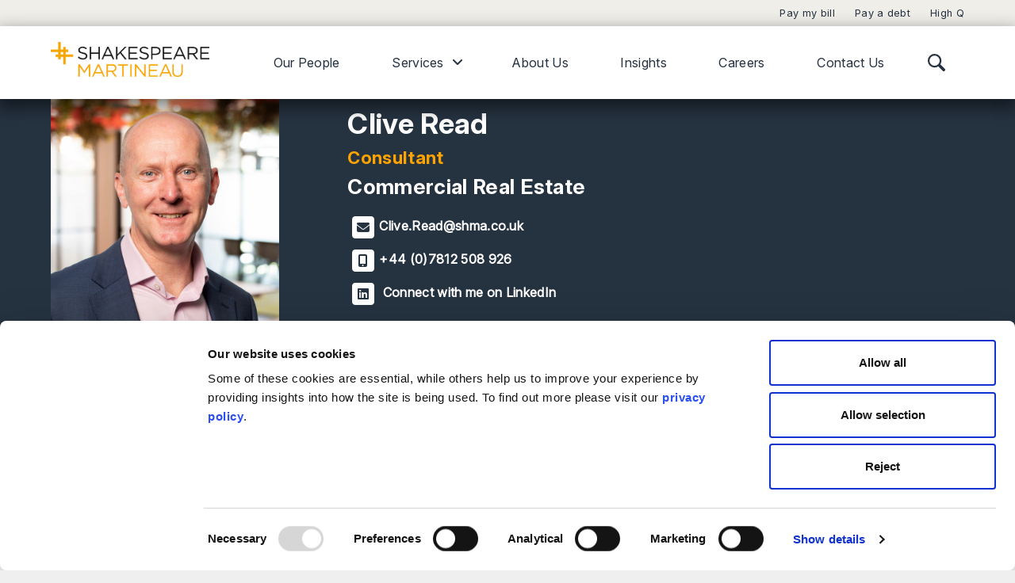

--- FILE ---
content_type: text/html; charset=UTF-8
request_url: https://www.shma.co.uk/people/clive-read/
body_size: 45803
content:
<!doctype html><html lang="en-GB"><head><style>.async-hide { opacity: 0 !important}</style> <script defer src="[data-uri]"></script> <style>a#CybotCookiebotDialogPoweredbyCybot,
			div#CybotCookiebotDialogPoweredByText {
				display: none;
			}

			#CookiebotWidget .CookiebotWidget-body .CookiebotWidget-main-logo {
				display: none;
			}
			/*div#CybotCookiebotDialog:before {
				content: "";
				width: 100vw;
				height: 100vh;
				position: absolute;
				top: -100vh;
				background: rgba(0,0,0,0.7);
				z-index: 10000;
				left: 0;
			}

			div#CybotCookiebotDialog {
				z-index: 1000;
				overflow: visible;
			}*/</style> <script defer id="Cookiebot" src="https://consent.cookiebot.com/uc.js" data-cbid="d639ff23-e423-4f38-aad4-723e67625891" type="text/javascript" data-consentmode-defaults="disabled" data-blockingmode="auto"></script> <meta name='robots' content='index, follow, max-image-preview:large, max-snippet:-1, max-video-preview:-1' /><title>Clive Read | Commercial Property and Development Solicitors | Birmingham</title><meta name="description" content="Clive has been advising universities and colleges on the management and development of their campuses for 30 years." /><link rel="canonical" href="https://www.shma.co.uk/people/clive-read/" /><meta property="og:locale" content="en_GB" /><meta property="og:type" content="article" /><meta property="og:title" content="Clive Read | Commercial Property and Development Solicitors | Birmingham" /><meta property="og:description" content="Clive has been advising universities and colleges on the management and development of their campuses for 30 years." /><meta property="og:url" content="https://www.shma.co.uk/people/clive-read/" /><meta property="og:site_name" content="Shakespeare Martineau" /><meta property="article:modified_time" content="2026-02-02T16:38:57+00:00" /><meta property="og:image" content="https://www.shma.co.uk/wp-content/uploads/sites/7/2022/10/Clive_Read_background-scaled.jpg?ver=1721208456" /><meta property="og:image:width" content="2560" /><meta property="og:image:height" content="2560" /><meta property="og:image:type" content="image/jpeg" /><meta name="twitter:card" content="summary_large_image" /> <script type="application/ld+json" class="yoast-schema-graph">{"@context":"https://schema.org","@graph":[{"@type":"WebPage","@id":"https://www.shma.co.uk/people/clive-read/","url":"https://www.shma.co.uk/people/clive-read/","name":"Clive Read | Commercial Property and Development Solicitors | Birmingham","isPartOf":{"@id":"https://www.shma.co.uk/#website"},"primaryImageOfPage":{"@id":"https://www.shma.co.uk/people/clive-read/#primaryimage"},"image":{"@id":"https://www.shma.co.uk/people/clive-read/#primaryimage"},"thumbnailUrl":"https://www.shma.co.uk/wp-content/uploads/sites/7/2022/10/Clive_Read_background-scaled.jpg?ver=1721208456","datePublished":"2022-04-27T10:50:20+00:00","dateModified":"2026-02-02T16:38:57+00:00","description":"Clive has been advising universities and colleges on the management and development of their campuses for 30 years.","breadcrumb":{"@id":"https://www.shma.co.uk/people/clive-read/#breadcrumb"},"inLanguage":"en-GB","potentialAction":[{"@type":"ReadAction","target":["https://www.shma.co.uk/people/clive-read/"]}]},{"@type":"ImageObject","inLanguage":"en-GB","@id":"https://www.shma.co.uk/people/clive-read/#primaryimage","url":"https://www.shma.co.uk/wp-content/uploads/sites/7/2022/10/Clive_Read_background-scaled.jpg?ver=1721208456","contentUrl":"https://www.shma.co.uk/wp-content/uploads/sites/7/2022/10/Clive_Read_background-scaled.jpg?ver=1721208456","width":2560,"height":2560},{"@type":"BreadcrumbList","@id":"https://www.shma.co.uk/people/clive-read/#breadcrumb","itemListElement":[{"@type":"ListItem","position":1,"name":"Home","item":"https://www.shma.co.uk/"},{"@type":"ListItem","position":2,"name":"Clive Read"}]},{"@type":"WebSite","@id":"https://www.shma.co.uk/#website","url":"https://www.shma.co.uk/","name":"Shakespeare Martineau","description":"","publisher":{"@id":"https://www.shma.co.uk/#organization"},"potentialAction":[{"@type":"SearchAction","target":{"@type":"EntryPoint","urlTemplate":"https://www.shma.co.uk/?s={search_term_string}"},"query-input":{"@type":"PropertyValueSpecification","valueRequired":true,"valueName":"search_term_string"}}],"inLanguage":"en-GB"},{"@type":"Organization","@id":"https://www.shma.co.uk/#organization","name":"Shakespeare Martineau","url":"https://www.shma.co.uk/","logo":{"@type":"ImageObject","inLanguage":"en-GB","@id":"https://www.shma.co.uk/#/schema/logo/image/","url":"https://www.shma.co.uk/wp-content/uploads/sites/7/2021/04/Stacked_SHMA_Logo.png","contentUrl":"https://www.shma.co.uk/wp-content/uploads/sites/7/2021/04/Stacked_SHMA_Logo.png","width":2090,"height":465,"caption":"Shakespeare Martineau"},"image":{"@id":"https://www.shma.co.uk/#/schema/logo/image/"}}]}</script> <link rel='dns-prefetch' href='//www.shma.co.uk' /><link rel='dns-prefetch' href='//use.fontawesome.com' /><style id='wp-img-auto-sizes-contain-inline-css' type='text/css'>img:is([sizes=auto i],[sizes^="auto," i]){contain-intrinsic-size:3000px 1500px}
/*# sourceURL=wp-img-auto-sizes-contain-inline-css */</style><style id='classic-theme-styles-inline-css' type='text/css'>/*! This file is auto-generated */
.wp-block-button__link{color:#fff;background-color:#32373c;border-radius:9999px;box-shadow:none;text-decoration:none;padding:calc(.667em + 2px) calc(1.333em + 2px);font-size:1.125em}.wp-block-file__button{background:#32373c;color:#fff;text-decoration:none}
/*# sourceURL=/wp-includes/css/classic-themes.min.css */</style><link rel='stylesheet' id='wp-components-css' href='https://www.shma.co.uk/wp-includes/css/dist/components/style.min.css?ver=6.9' type='text/css' media='all' /><link rel='stylesheet' id='wp-preferences-css' href='https://www.shma.co.uk/wp-includes/css/dist/preferences/style.min.css?ver=6.9' type='text/css' media='all' /><link rel='stylesheet' id='wp-block-editor-css' href='https://www.shma.co.uk/wp-includes/css/dist/block-editor/style.min.css?ver=6.9' type='text/css' media='all' /><link rel='stylesheet' id='popup-maker-block-library-style-css' href='https://www.shma.co.uk/wp-content/cache/autoptimize/7/autoptimize_single_9963176ef6137ecf4405a5ccd36aa797.php?ver=dbea705cfafe089d65f1' type='text/css' media='all' /><style id='font-awesome-svg-styles-default-inline-css' type='text/css'>.svg-inline--fa {
  display: inline-block;
  height: 1em;
  overflow: visible;
  vertical-align: -.125em;
}
/*# sourceURL=font-awesome-svg-styles-default-inline-css */</style><link rel='stylesheet' id='font-awesome-svg-styles-css' href='https://www.shma.co.uk/wp-content/cache/autoptimize/7/autoptimize_single_6260a1dd8d567df3d2086142cc205c62.php' type='text/css' media='all' /><style id='font-awesome-svg-styles-inline-css' type='text/css'>.wp-block-font-awesome-icon svg::before,
   .wp-rich-text-font-awesome-icon svg::before {content: unset;}
/*# sourceURL=font-awesome-svg-styles-inline-css */</style><style id='if-so-public-dummy-inline-css' type='text/css'>.lds-dual-ring {
          display: inline-block;
          width: 16px;
          height: 16px;
        }
        .lds-dual-ring:after {
          content: " ";
          display: block;
          width: 16px;
          height: 16px;
          margin: 0px;
          border-radius: 50%;
          border: 3px solid #000;
          border-color: #000 transparent #000 transparent;
          animation: lds-dual-ring 1.2s linear infinite;
        }
        @keyframes lds-dual-ring {
          0% {
            transform: rotate(0deg);
          }
          100% {
            transform: rotate(360deg);
          }
        }
        /*loader 2*/
        .ifso-logo-loader {
            font-size: 20px;
            width: 64px;
            font-family: sans-serif;
            position: relative;
            height: auto;
            font-weight: 800;
        }
        .ifso-logo-loader:before {
            content: '';
            position: absolute;
            left: 30%;
            top: 36%;
            width: 14px;
            height: 22px;
            clip-path: polygon(100% 50%, 0 0, 0 100%);
            background: #fd5b56;
            animation: spinAndMoveArrow 2s infinite;
            height: 9px;
            width: 7px;
        }
        .ifso-logo-loader:after {
            content: "If So";
            word-spacing: 12px;
        }
        @keyframes spinAndMoveArrow {
                40% {
                    transform: rotate(360deg);
                }
    
                60% {
                    transform: translateX(-5px);
                }
    
                80% {
                    transform: translateX(5px);
                }
    
                100% {
                    transform: translateX(0);
                }
        }
        /*Loader 3 - default content*/
        .ifso-default-content-loader{
            display:inline-block;
        }
        
/*# sourceURL=if-so-public-dummy-inline-css */</style><link rel='stylesheet' id='wj-builder-styles-css' href='https://www.shma.co.uk/wp-content/cache/autoptimize/7/autoptimize_single_a59fea8b7cccc2cf8bf378f59d6fa3f2.php?ver=1.6' type='text/css' media='all' /><link rel='stylesheet' id='components-css' href='https://www.shma.co.uk/wp-content/themes/shma22/assets/build/css/components.min.css?ver=1589816973' type='text/css' media='all' /><link rel='stylesheet' id='theme-css' href='https://www.shma.co.uk/wp-content/themes/shma22/assets/build/css/theme.min.css?ver=1589816973' type='text/css' media='all' /><link rel='stylesheet' id='font-awesome-official-css' href='https://use.fontawesome.com/releases/v6.5.1/css/all.css' type='text/css' media='all' integrity="sha384-t1nt8BQoYMLFN5p42tRAtuAAFQaCQODekUVeKKZrEnEyp4H2R0RHFz0KWpmj7i8g" crossorigin="anonymous" /><link rel='stylesheet' id='single-person-css' href='https://www.shma.co.uk/wp-content/cache/autoptimize/7/autoptimize_single_116f3c6d7357c6023cdddfaf0ea7a14c.php?ver=1.0' type='text/css' media='all' /><link rel='stylesheet' id='font-awesome-official-v4shim-css' href='https://use.fontawesome.com/releases/v6.5.1/css/v4-shims.css' type='text/css' media='all' integrity="sha384-5Jfdy0XO8+vjCRofsSnGmxGSYjLfsjjTOABKxVr8BkfvlaAm14bIJc7Jcjfq/xQI" crossorigin="anonymous" /> <script type="text/javascript" src="https://www.shma.co.uk/wp-includes/js/jquery/jquery.min.js?ver=3.7.1" id="jquery-core-js"></script> <script defer id="if-so-js-before" src="[data-uri]"></script> <script defer type="text/javascript" src="https://www.shma.co.uk/wp-content/cache/autoptimize/7/autoptimize_single_1904d75836c5bad082ec6efe58b5ada4.php?ver=1.9.6" id="if-so-js"></script> <!--[if lt IE 9]><script type="text/javascript" src="https://www.shma.co.uk/wp-content/themes/shma22/assets/build/js/html5shiv.min.js?ver=1589816973" id="html5shiv-js"></script> <![endif]--><link rel="https://api.w.org/" href="https://www.shma.co.uk/wp-json/" /><link rel="EditURI" type="application/rsd+xml" title="RSD" href="https://www.shma.co.uk/xmlrpc.php?rsd" /><meta name="generator" content="WordPress 6.9" /><link rel='shortlink' href='https://www.shma.co.uk/?p=48080' /><meta name="theme-color" content="#263240"><meta name="msapplication-navbutton-color" content="#263240"><meta name="apple-mobile-web-app-status-bar-style" content="#263240"><meta charset="utf-8"><meta name="viewport" content="width=device-width, initial-scale=1, maximum-scale=1, user-scalable=0" /> <script defer src="[data-uri]"></script> <meta name="google-site-verification" content="xtATQ1YcRP1NIbtTfMERAaT_m03iTG8TizX-1cVsUTY" /><link rel="icon" href="https://www.shma.co.uk/wp-content/uploads/sites/7/2018/11/cropped-apple-icon-32x32.png" sizes="32x32" /><link rel="icon" href="https://www.shma.co.uk/wp-content/uploads/sites/7/2018/11/cropped-apple-icon-192x192.png" sizes="192x192" /><link rel="apple-touch-icon" href="https://www.shma.co.uk/wp-content/uploads/sites/7/2018/11/cropped-apple-icon-180x180.png" /><meta name="msapplication-TileImage" content="https://www.shma.co.uk/wp-content/uploads/sites/7/2018/11/cropped-apple-icon-270x270.png" /> <script defer src="[data-uri]"></script> <script defer src="[data-uri]"></script> <style>header#main-header.new-header .top-nav {
				display: flex;
				justify-content: flex-end;
				width: 100%;
				padding: 8px 5%;
			}

			header#main-header.new-header .top-nav ul {
				list-style: none;
				padding: 0;
				display: flex;
				gap: 15px;
				margin: 0;
				font-size: 0.8rem;
            }
			.top-nav{
				width: 100%;
				padding: 10px 5%;
				background-color: #EFEEE9;
			}
			.top-nav ul{
				list-style: none;
				margin-bottom: 0;
				position: relative;
				z-index: 1;
			}
			.top-nav ul li{
				padding-left: 25px;
			}

			#main-menu-shma{
				text-align: right;
			}
			#main-menu-shma li{
				text-align: left;
			}
			#main-menu-shma #menu-combined-menu{
				font-size: 0;
				max-width: 940px;
				display: flex !important;
				justify-content: space-evenly;
				width: 100%;
			}

			#main-menu-shma #menu-combined-menu li{
				font-size: 1rem;
			}
			.main-header_left-nav-wrap-outer{
				position: relative;
			}

			.main-header__logo-wrap .white{
				display: none;
			}

			
			@media (min-width: 991px) {

				#main-menu-shma #menu-combined-menu > li.menu-item-has-children > a:after{
					width: 10px;
					height:10px;
					content: "\f107";
					display: inline-block !important;
					font-family: "Font Awesome 6 Free";
					font-weight: 900;
					margin-left: 10px;
				}
				
				.main-header_left-nav-wrap-outer:hover #main-menu-shma #menu-combined-menu > li.menu-item-has-children:hover > a:after{
					content: "\f106";
				}
				
				#main-menu-shma #menu-combined-menu li:nth-child(2) > .wrap > ul.sub-menu > li:nth-child(2){
					width: 50%;
				}
				
				#main-menu-shma #menu-combined-menu li:nth-child(2) > .wrap > ul.sub-menu > li:nth-child(2) .sub-menu{
					column-count: 2;
				}
				
				.forlife.main-header_left-nav-wrap {
					max-width: 100%;
					padding: 0 5%;
					transition: opacity 0.3s;
				}
				
				.forlife.main-header_left-nav-wrap #main-menu-shma {
					width: 950px;
					max-width:calc(100% - 280px);
				}
				.forlife.main-header_left-nav-wrap #main-menu-shma > ul > li > .wrap, .menu-item-search .wrap {
					background: linear-gradient(90deg, rgba(12,0,31,1) 0%, rgba(35,47,74,1) 100%);
					z-index: 1;
				}
				.main-header_left-nav-wrap-outer:hover{
					background: linear-gradient(90deg, rgba(12,0,31,1) 0%, rgba(35,47,74,1) 100%);
				}

				.main-header_left-nav-wrap-outer:hover .main-header__logo-wrap .black{
					display: none;
				}
				.main-header_left-nav-wrap-outer:hover .main-header__logo-wrap .white{
					display: block;
					z-index: 9;
				}
				

				.forlife.main-header_left-nav-wrap #main-menu-shma > ul > li:hover{
					background: linear-gradient(180deg, rgba(246,166,5,1) 0%, rgba(246,166,5,1) 8%, transparent 8%);
				}
				.main-header_left-nav-wrap-outer:hover #menu-combined-menu > li > a, .main-header_left-nav-wrap-outer:hover .menu-item-search > a{
					color: #fff;
				}

				.main-header_left-nav-wrap-outer:hover #menu-combined-menu > li:hover > a{
					position: relative;
					z-index: 9;
				}


				#main-header.hmenu-active #menu-combined-menu > li:hover > a, .main-header_left-nav-wrap-outer:hover .menu-item-search:hover > a, .main-header_left-nav-wrap-outer:hover .menu-item-search:hover > a.active{
					color: #f6a605;
				}

				div.menu-item-search {
					margin-left: 0;
					display: inline-block;
					vertical-align: middle;
				}

				.main-header_left-nav-wrap div.menu-item-search svg.lawyer-search__search-icon {
					width: 22px;
					height: 22px;
				}

				div.menu-item-search .wrap {
					display: none;
					height: 100vh;
					position: absolute;
					top: 100%;
					width: 100%;
					left: 0;
					z-index: 9;
				}

				div.menu-item-search.open .wrap{
					display:block;
				}

				.menu-item-search .wrap .search-form {
					position: absolute;
					top: 150px;
					left: 50%;
					transform: translate(-50%, 0%);
					width: 100%;
				}

				.forlife.main-header_left-nav-wrap #main-menu-shma > ul > li > .wrap > .sub-menu {
					display: flex;
					flex-wrap: wrap;
					flex: 1 1 auto;
					margin: 0;
					padding: 0 5%;
					max-width: 100%;

				}
				.forlife.main-header_left-nav-wrap #main-menu-shma > ul > li > .wrap > .sub-menu > li {
					width: 25%;
					position: relative;
				}
				.forlife.main-header_left-nav-wrap #main-menu-shma > ul > li > .wrap > .sub-menu > li > a {
					color: #ffa300;
					max-width: 100%;
					margin: 20px auto 0;
					padding: 0 25px;
					font-weight: 400;
					font-size: 0.8rem;
				}
				.forlife.main-header_left-nav-wrap #main-menu-shma > ul > li > .wrap > .sub-menu .wrap {
					display: block;
					position: relative;
					left: auto;
					top: auto;
					height: auto;
					width: 100%;
					background: transparent;
				}
			  .forlife.main-header_left-nav-wrap #main-menu-shma > ul > li > .wrap > .sub-menu .wrap a {
			    color: #fff;
			  }
			  .forlife.main-header_left-nav-wrap #main-menu-shma > ul > li > .wrap > .sub-menu .wrap a:hover {
			  	color: #ffa300;
			  	font-weight: 400;
			  }
			  
			  .forlife.main-header_left-nav-wrap #main-menu-shma > ul > li > .wrap > .sub-menu > li:first-of-type .sub-menu, .forlife.main-header_left-nav-wrap #main-menu-shma > ul > li > .wrap > .sub-menu > li.columns .sub-menu {
			    column-count: unset;
			    widows: 4;
			    column-rule: 1px solid #c4c4c4;
			  }
			  .forlife.main-header_left-nav-wrap #main-menu-shma > ul > li > .wrap > .sub-menu > li:not(:first-of-type):not(.columns) .sub-menu {
			  	min-height: 240px;
			  }

			  .forlife.main-header_left-nav-wrap #main-menu-shma > ul > li.sectors-menu > .wrap > .sub-menu {
					display: block;
					max-width: 900px !important;
					padding: 0 20px;
					margin-left: 5%;
					columns: 2;
				}

				.forlife.main-header_left-nav-wrap #main-menu-shma > ul > li.sectors-menu > .wrap > .sub-menu > li > a {
					color: #fff;
					font-size: 1rem;
					padding: 0;
					margin: 0;
				}

				.forlife.main-header_left-nav-wrap #main-menu-shma > ul > li.sectors-menu > .wrap > .sub-menu > li {
					width: 100%;
				}

				.forlife.main-header_left-nav-wrap #main-menu-shma > ul > li.sectors-menu > .wrap:before {
					content: "SECTORS";
					display:block;
					margin: 30px 5% 10px;
					color: #ffa300;
					padding-left: 30px;
					font-size:0.8rem;
					font-weight: 900;
				}

				.forlife.main-header_left-nav-wrap #main-menu-shma > ul > li.sectors-menu > .wrap > .sub-menu > li > a:hover {
					color: #ffa300;
				}

				#main-menu-shma>ul>li>.wrap>ul>li:first-of-type>a:after{
					display:none;
				}

			}
			@media (max-width: 400px){
				.top-nav ul {
					padding-left: 0;
				}
				.main-header__logo {
				    width: 160px;
  				}
  			}
  			@media (max-width: 600px){
  				header#main-header.new-header .top-nav{
  					display: none;
  				}
			}
			@media (max-width: 1080px){
				.top-nav.forlife {
					display: none;
				}
				.mobile-call{
					top: 17px;
					right: 110px;
				}
				.btn-menu{
					top: 15px;
					right: 3%;
				}
				.main-header__logo-wrap {
					padding: 15px 30px 15px 10px;
				}
				#menu-combined-menu{
					width: 100%;
				}				
				#main-menu-shma #menu-combined-menu > li.menu-item-has-children::after{
					display: none;
				}
				#main-menu-shma #menu-combined-menu li:nth-child(3) > .wrap > ul.sub-menu > li:nth-child(2){
					width: 100%;
				}
				#main-menu-shma #menu-combined-menu li:nth-child(3) > .wrap > ul.sub-menu > li:nth-child(2) .sub-menu {
					column-count: 1;
				}
				#main-menu-shma #menu-combined-menu > li.menu-item-has-children > a:after{
					display: none !important;
				}
				#main-menu-shma #menu-combined-menu{
					display:block !important;
				}
			}
			@media (min-width: 1080px) and (max-width: 1190px){
				#menu-combined-menu #menu-item-68619{
					display: none
				}
				.main-header__logo-wrap{
					padding-right: 5px;
				}
			}
			
			#main-menu-mobile {
			  display: none;
			}
			.forlife.main-header_left-nav-wrap.show-mobile #main-menu-mobile {
			  display: block;
			  background: #fff;
			  margin: 0 auto;
			  max-width: 320px;
			  padding-bottom: 40px;
			  position: absolute;
			  z-index: 20;
			  padding: 19px;
			  height: 80vh;
			  right: 5%;
			  width: 100%;
			  border: 1px solid #333;
			}
			.forlife.main-header_left-nav-wrap.show-mobile #main-menu-mobile > ul {
			  padding-top: 30px;
			  position: relative;
			}
			.forlife.main-header_left-nav-wrap.show-mobile #main-menu-mobile > ul .wrap {
			  display: none;
			}
			.forlife.main-header_left-nav-wrap.show-mobile #main-menu-mobile > ul .wrap.active {
			  background: #fff;
			  position: absolute;
			  width: 100%;
			  height: 80vh;
			  top: 0;
			  z-index: 10;
			  padding-top: 50px;
			}
			.forlife.main-header_left-nav-wrap.show-mobile #main-menu-mobile ul {
			  padding-left: 0;
			  font-size: 1.1rem;
			  list-style: none;
			}
			.forlife.main-header_left-nav-wrap.show-mobile #main-menu-mobile .sub-menu .sub-menu li {
			  padding: 0;
			}
			.forlife.main-header_left-nav-wrap.show-mobile #main-menu-mobile .next-button {
			  position: absolute;
			  right: -20px;
			  top: 0;
			  font-size: 1em;
			  display: block !important;
			}
			.forlife.main-header_left-nav-wrap.show-mobile #main-menu-mobile a {
			  position: relative;
			  width: calc(100% - 20px);
			  display: block;
			  margin: 20px 0;
			  font-weight: bold;
			}
			.forlife.main-header_left-nav-wrap.show-mobile #main-menu-mobile .back-mobile {
			  position: absolute;
			  top: 0;
			  width: 100%;
			  font-size: 0.8em;
			  display: block !important;
			}
			.forlife.main-header_left-nav-wrap.show-mobile #main-menu-mobile .back-mobile a {
			  color: #00bfb2;
			}
			.forlife.main-header_left-nav-wrap.show-mobile #main-menu-mobile > ul .more-button a {
			  font-weight: normal;
			}

			#main-menu-shma > ul > li > a{
				padding-left: 15px;
				padding-right: 15px;
			}

			.main-header_left-nav-wrap.forlife .lawyer-search__search-icon {
    			width: 20px;
    			height: 17px;
    		}
    		.main-header_left-nav-wrap.forlife #desktop-show-mobile .menu-item-search{
    			display: none;
    		}

    		.forlife.main-header_left-nav-wrap #main-menu-shma > ul > li > .wrap > .sub-menu > li.single-column .sub-menu {
				column-count: var(--column-count) !important;
			}
			.forlife.main-header_left-nav-wrap #main-menu-shma > ul > li > .wrap > .sub-menu > li.single-column {
				width: 100%;
			}
			.forlife.main-header_left-nav-wrap #main-menu-shma > ul > li > .wrap > .sub-menu > li.single-column::after {
				display: none;
			}
			header.hmenu-active.hmenu-active-submenu + main.main-content {
				opacity: 0.6;
			}

			a.search-close {
				position: absolute;
				right: 5%;
				top: 0px;
				width: 30px;
				height: 80px;
			}

			a.search-close svg {
				width: 100%;
				height: auto;
			}

			a.search-close:hover svg {
				fill: #ffa300;
			}

			#mobile-call-menu {
			  padding: 20px;
			  display: none;
			}
			#mobile-call-menu .inner{
				width:100%;
				display: flex;
			  	justify-content: space-around;
			}
			#mobile-call-menu .btn-outline {
			  color: var(--brand-yellow);
			  border-color: var(--brand-yellow);
			}

			#mobile-call-menu a.btn {
				width: 45%;
			}

			.search-suggestions {
				color: #fff;
				position: absolute;
				top: 300px;
				width: 100%;
				max-width: 1100px;
				left: 50%;
				transform: translateX(-50%);
			}
			.search-suggestions h4, .search-suggestions p {
				text-align: center;
			}
			.search-suggest-row ul {
				list-style: none;
				display: grid;
				grid-template-columns: repeat(4, 1fr);
				gap: 110px;
				margin-top: 100px;
			}
			.search-suggest-row ul li a {
				color: #fff;
				font-size: 1.5rem;
			}
			.search-suggestions h4 {
				font-size: 2.1rem;
			}
			.search-suggestions p {
				font-size: 1.6rem;
			}</style><style id='global-styles-inline-css' type='text/css'>:root{--wp--preset--aspect-ratio--square: 1;--wp--preset--aspect-ratio--4-3: 4/3;--wp--preset--aspect-ratio--3-4: 3/4;--wp--preset--aspect-ratio--3-2: 3/2;--wp--preset--aspect-ratio--2-3: 2/3;--wp--preset--aspect-ratio--16-9: 16/9;--wp--preset--aspect-ratio--9-16: 9/16;--wp--preset--color--black: #000000;--wp--preset--color--cyan-bluish-gray: #abb8c3;--wp--preset--color--white: #ffffff;--wp--preset--color--pale-pink: #f78da7;--wp--preset--color--vivid-red: #cf2e2e;--wp--preset--color--luminous-vivid-orange: #ff6900;--wp--preset--color--luminous-vivid-amber: #fcb900;--wp--preset--color--light-green-cyan: #7bdcb5;--wp--preset--color--vivid-green-cyan: #00d084;--wp--preset--color--pale-cyan-blue: #8ed1fc;--wp--preset--color--vivid-cyan-blue: #0693e3;--wp--preset--color--vivid-purple: #9b51e0;--wp--preset--gradient--vivid-cyan-blue-to-vivid-purple: linear-gradient(135deg,rgb(6,147,227) 0%,rgb(155,81,224) 100%);--wp--preset--gradient--light-green-cyan-to-vivid-green-cyan: linear-gradient(135deg,rgb(122,220,180) 0%,rgb(0,208,130) 100%);--wp--preset--gradient--luminous-vivid-amber-to-luminous-vivid-orange: linear-gradient(135deg,rgb(252,185,0) 0%,rgb(255,105,0) 100%);--wp--preset--gradient--luminous-vivid-orange-to-vivid-red: linear-gradient(135deg,rgb(255,105,0) 0%,rgb(207,46,46) 100%);--wp--preset--gradient--very-light-gray-to-cyan-bluish-gray: linear-gradient(135deg,rgb(238,238,238) 0%,rgb(169,184,195) 100%);--wp--preset--gradient--cool-to-warm-spectrum: linear-gradient(135deg,rgb(74,234,220) 0%,rgb(151,120,209) 20%,rgb(207,42,186) 40%,rgb(238,44,130) 60%,rgb(251,105,98) 80%,rgb(254,248,76) 100%);--wp--preset--gradient--blush-light-purple: linear-gradient(135deg,rgb(255,206,236) 0%,rgb(152,150,240) 100%);--wp--preset--gradient--blush-bordeaux: linear-gradient(135deg,rgb(254,205,165) 0%,rgb(254,45,45) 50%,rgb(107,0,62) 100%);--wp--preset--gradient--luminous-dusk: linear-gradient(135deg,rgb(255,203,112) 0%,rgb(199,81,192) 50%,rgb(65,88,208) 100%);--wp--preset--gradient--pale-ocean: linear-gradient(135deg,rgb(255,245,203) 0%,rgb(182,227,212) 50%,rgb(51,167,181) 100%);--wp--preset--gradient--electric-grass: linear-gradient(135deg,rgb(202,248,128) 0%,rgb(113,206,126) 100%);--wp--preset--gradient--midnight: linear-gradient(135deg,rgb(2,3,129) 0%,rgb(40,116,252) 100%);--wp--preset--font-size--small: 13px;--wp--preset--font-size--medium: 20px;--wp--preset--font-size--large: 36px;--wp--preset--font-size--x-large: 42px;--wp--preset--spacing--20: 0.44rem;--wp--preset--spacing--30: 0.67rem;--wp--preset--spacing--40: 1rem;--wp--preset--spacing--50: 1.5rem;--wp--preset--spacing--60: 2.25rem;--wp--preset--spacing--70: 3.38rem;--wp--preset--spacing--80: 5.06rem;--wp--preset--shadow--natural: 6px 6px 9px rgba(0, 0, 0, 0.2);--wp--preset--shadow--deep: 12px 12px 50px rgba(0, 0, 0, 0.4);--wp--preset--shadow--sharp: 6px 6px 0px rgba(0, 0, 0, 0.2);--wp--preset--shadow--outlined: 6px 6px 0px -3px rgb(255, 255, 255), 6px 6px rgb(0, 0, 0);--wp--preset--shadow--crisp: 6px 6px 0px rgb(0, 0, 0);}:where(.is-layout-flex){gap: 0.5em;}:where(.is-layout-grid){gap: 0.5em;}body .is-layout-flex{display: flex;}.is-layout-flex{flex-wrap: wrap;align-items: center;}.is-layout-flex > :is(*, div){margin: 0;}body .is-layout-grid{display: grid;}.is-layout-grid > :is(*, div){margin: 0;}:where(.wp-block-columns.is-layout-flex){gap: 2em;}:where(.wp-block-columns.is-layout-grid){gap: 2em;}:where(.wp-block-post-template.is-layout-flex){gap: 1.25em;}:where(.wp-block-post-template.is-layout-grid){gap: 1.25em;}.has-black-color{color: var(--wp--preset--color--black) !important;}.has-cyan-bluish-gray-color{color: var(--wp--preset--color--cyan-bluish-gray) !important;}.has-white-color{color: var(--wp--preset--color--white) !important;}.has-pale-pink-color{color: var(--wp--preset--color--pale-pink) !important;}.has-vivid-red-color{color: var(--wp--preset--color--vivid-red) !important;}.has-luminous-vivid-orange-color{color: var(--wp--preset--color--luminous-vivid-orange) !important;}.has-luminous-vivid-amber-color{color: var(--wp--preset--color--luminous-vivid-amber) !important;}.has-light-green-cyan-color{color: var(--wp--preset--color--light-green-cyan) !important;}.has-vivid-green-cyan-color{color: var(--wp--preset--color--vivid-green-cyan) !important;}.has-pale-cyan-blue-color{color: var(--wp--preset--color--pale-cyan-blue) !important;}.has-vivid-cyan-blue-color{color: var(--wp--preset--color--vivid-cyan-blue) !important;}.has-vivid-purple-color{color: var(--wp--preset--color--vivid-purple) !important;}.has-black-background-color{background-color: var(--wp--preset--color--black) !important;}.has-cyan-bluish-gray-background-color{background-color: var(--wp--preset--color--cyan-bluish-gray) !important;}.has-white-background-color{background-color: var(--wp--preset--color--white) !important;}.has-pale-pink-background-color{background-color: var(--wp--preset--color--pale-pink) !important;}.has-vivid-red-background-color{background-color: var(--wp--preset--color--vivid-red) !important;}.has-luminous-vivid-orange-background-color{background-color: var(--wp--preset--color--luminous-vivid-orange) !important;}.has-luminous-vivid-amber-background-color{background-color: var(--wp--preset--color--luminous-vivid-amber) !important;}.has-light-green-cyan-background-color{background-color: var(--wp--preset--color--light-green-cyan) !important;}.has-vivid-green-cyan-background-color{background-color: var(--wp--preset--color--vivid-green-cyan) !important;}.has-pale-cyan-blue-background-color{background-color: var(--wp--preset--color--pale-cyan-blue) !important;}.has-vivid-cyan-blue-background-color{background-color: var(--wp--preset--color--vivid-cyan-blue) !important;}.has-vivid-purple-background-color{background-color: var(--wp--preset--color--vivid-purple) !important;}.has-black-border-color{border-color: var(--wp--preset--color--black) !important;}.has-cyan-bluish-gray-border-color{border-color: var(--wp--preset--color--cyan-bluish-gray) !important;}.has-white-border-color{border-color: var(--wp--preset--color--white) !important;}.has-pale-pink-border-color{border-color: var(--wp--preset--color--pale-pink) !important;}.has-vivid-red-border-color{border-color: var(--wp--preset--color--vivid-red) !important;}.has-luminous-vivid-orange-border-color{border-color: var(--wp--preset--color--luminous-vivid-orange) !important;}.has-luminous-vivid-amber-border-color{border-color: var(--wp--preset--color--luminous-vivid-amber) !important;}.has-light-green-cyan-border-color{border-color: var(--wp--preset--color--light-green-cyan) !important;}.has-vivid-green-cyan-border-color{border-color: var(--wp--preset--color--vivid-green-cyan) !important;}.has-pale-cyan-blue-border-color{border-color: var(--wp--preset--color--pale-cyan-blue) !important;}.has-vivid-cyan-blue-border-color{border-color: var(--wp--preset--color--vivid-cyan-blue) !important;}.has-vivid-purple-border-color{border-color: var(--wp--preset--color--vivid-purple) !important;}.has-vivid-cyan-blue-to-vivid-purple-gradient-background{background: var(--wp--preset--gradient--vivid-cyan-blue-to-vivid-purple) !important;}.has-light-green-cyan-to-vivid-green-cyan-gradient-background{background: var(--wp--preset--gradient--light-green-cyan-to-vivid-green-cyan) !important;}.has-luminous-vivid-amber-to-luminous-vivid-orange-gradient-background{background: var(--wp--preset--gradient--luminous-vivid-amber-to-luminous-vivid-orange) !important;}.has-luminous-vivid-orange-to-vivid-red-gradient-background{background: var(--wp--preset--gradient--luminous-vivid-orange-to-vivid-red) !important;}.has-very-light-gray-to-cyan-bluish-gray-gradient-background{background: var(--wp--preset--gradient--very-light-gray-to-cyan-bluish-gray) !important;}.has-cool-to-warm-spectrum-gradient-background{background: var(--wp--preset--gradient--cool-to-warm-spectrum) !important;}.has-blush-light-purple-gradient-background{background: var(--wp--preset--gradient--blush-light-purple) !important;}.has-blush-bordeaux-gradient-background{background: var(--wp--preset--gradient--blush-bordeaux) !important;}.has-luminous-dusk-gradient-background{background: var(--wp--preset--gradient--luminous-dusk) !important;}.has-pale-ocean-gradient-background{background: var(--wp--preset--gradient--pale-ocean) !important;}.has-electric-grass-gradient-background{background: var(--wp--preset--gradient--electric-grass) !important;}.has-midnight-gradient-background{background: var(--wp--preset--gradient--midnight) !important;}.has-small-font-size{font-size: var(--wp--preset--font-size--small) !important;}.has-medium-font-size{font-size: var(--wp--preset--font-size--medium) !important;}.has-large-font-size{font-size: var(--wp--preset--font-size--large) !important;}.has-x-large-font-size{font-size: var(--wp--preset--font-size--x-large) !important;}
/*# sourceURL=global-styles-inline-css */</style></head><body class="wp-singular people-template-default single single-people postid-48080 wp-theme-shma22 fl-builder-2-10-0-6 fl-no-js"> <noscript><iframe src="https://www.googletagmanager.com/ns.html?id=GTM-NLJQHR6"
height="0" width="0" style="display:none;visibility:hidden"></iframe></noscript><header id="main-header" class="new-header"><div class="main-header d-block"><div class="row row-0"><div class="main-header__navigation-col col"><div class="top-nav"><ul><li><a href="/pay-online/" title="Click here to pay a bill">Pay my bill</a></li><li><a href="/debt-payments/" title="Debt ">Pay a debt</a></li><li><a href="https://collaborate.shma.co.uk/" title="High Q">High Q</a></li></ul></div><div class="main-header_left-nav-wrap-outer"><div class="main-header_left-nav-wrap forlife"><figure class="main-header__logo-wrap"> <a class="main-header__logo-link" href="https://www.shma.co.uk"></a> <img class="main-header__logo loaded light-mode black" src="https://www.shma.co.uk/wp-content/themes/shma22/assets/shma-logo-stacked.png" alt="Shakespeare Martineau Logo" data-was-processed="true"> <img class="main-header__logo loaded light-mode white" src="https://www.shma.co.uk/wp-content/themes/shma22/assets/shma-logo-stacked-white.png" alt="Shakespeare Martineau Logo in White" data-was-processed="true"></figure><nav id="main-menu-shma" class="menu-container"><ul id = "menu-combined-menu" class = "menu active"><li id="menu-item-68986" class="menu-item menu-item-type-custom menu-item-object-custom menu-item-68986"><a href="/our-people/">Our People</a></li><li id="menu-item-74059" class="menu-item menu-item-type-custom menu-item-object-custom menu-item-has-children menu-item-74059"><a href="#">Services<div class="next-button d-block d-lg-none d-xl-none"><i class="fas fa-arrow-right"></i><span class="sr-only">Next level</span></div></a><ul class="sub-menu"><li id="menu-item-68881" class="menu-item menu-item-type-custom menu-item-object-custom menu-item-has-children menu-item-68881"><a href="/for-life/">INDIVIDUALS &#038; FAMILIES<div class="next-button d-block d-lg-none d-xl-none"><i class="fas fa-arrow-right"></i><span class="sr-only">Next level</span></div></a><ul class="sub-menu"><li id="menu-item-68617" class="menu-item menu-item-type-post_type menu-item-object-page menu-item-68617"><a href="https://www.shma.co.uk/for-life/family-law/">Family</a></li><li id="menu-item-68618" class="menu-item menu-item-type-post_type menu-item-object-page menu-item-68618"><a href="https://www.shma.co.uk/private-client/">Private Client</a></li><li id="menu-item-68792" class="menu-item menu-item-type-post_type menu-item-object-page menu-item-68792"><a href="https://www.shma.co.uk/for-life/property-conveyancing/residential-conveyancing/">Property &#038; Conveyancing</a></li><li id="menu-item-68897" class="menu-item menu-item-type-post_type menu-item-object-page menu-item-68897"><a href="https://www.shma.co.uk/private-client/wills-trusts-estates/personal-tax-planning/">Tax</a></li><li id="menu-item-69284" class="menu-item menu-item-type-post_type menu-item-object-page menu-item-69284"><a href="https://www.shma.co.uk/private-client/wills-trusts-estates/will-writing/">Wills &#038; Probate</a></li><li id="menu-item-68914" class="small menu-item menu-item-type-custom menu-item-object-custom menu-item-68914"><a href="/our-services/">View all of our services ></a></li><li id="menu-item-99999999908" class="d-block d-lg-none d-xl-none back-mobile menu-item-99999999908"><a href="#"><i class="fas fa-arrow-left"></i> Back</a></li></ul></li><li id="menu-item-68864" class="menu-item menu-item-type-custom menu-item-object-custom menu-item-has-children menu-item-68864"><a href="/for-business/">ORGANISATIONS<div class="next-button d-block d-lg-none d-xl-none"><i class="fas fa-arrow-right"></i><span class="sr-only">Next level</span></div></a><ul class="sub-menu"><li id="menu-item-68894" class="menu-item menu-item-type-custom menu-item-object-custom menu-item-68894"><a href="https://www.shma.co.uk/sectors/banking-financial-services/">Banking &#038; Financial Services</a></li><li id="menu-item-68611" class="menu-item menu-item-type-post_type menu-item-object-page menu-item-68611"><a href="https://www.shma.co.uk/for-business/corporate/">Corporate</a></li><li id="menu-item-68612" class="menu-item menu-item-type-post_type menu-item-object-page menu-item-68612"><a href="https://www.shma.co.uk/for-business/commercial/">Commercial</a></li><li id="menu-item-68863" class="menu-item menu-item-type-post_type menu-item-object-page menu-item-68863"><a href="https://www.shma.co.uk/for-business/commercial/data-protection-cyber-security/">Data Protection &#038; Privacy</a></li><li id="menu-item-68614" class="menu-item menu-item-type-post_type menu-item-object-page menu-item-68614"><a href="https://www.shma.co.uk/for-business/employment/">Employment</a></li><li id="menu-item-68795" class="menu-item menu-item-type-post_type menu-item-object-page menu-item-68795"><a href="https://www.shma.co.uk/for-business/intellectual-property/">Intellectual Property</a></li><li id="menu-item-68814" class="menu-item menu-item-type-post_type menu-item-object-page menu-item-68814"><a href="https://www.shma.co.uk/our-international-reach/">International</a></li><li id="menu-item-68794" class="menu-item menu-item-type-post_type menu-item-object-page menu-item-68794"><a href="https://www.shma.co.uk/for-business/litigation-disputes/">Litigation &#038; Dispute Resolution</a></li><li id="menu-item-68818" class="menu-item menu-item-type-post_type menu-item-object-page menu-item-68818"><a href="https://www.shma.co.uk/for-business/property-disputes/">Property Disputes</a></li><li id="menu-item-68793" class="menu-item menu-item-type-post_type menu-item-object-page menu-item-68793"><a href="https://www.shma.co.uk/for-business/real-estate/">Real Estate</a></li><li id="menu-item-68613" class="menu-item menu-item-type-post_type menu-item-object-page menu-item-68613"><a href="https://www.shma.co.uk/for-business/tax/">Tax</a></li><li id="menu-item-68915" class="small menu-item menu-item-type-custom menu-item-object-custom menu-item-68915"><a href="/our-services/">View all of our services ></a></li><li id="menu-item-99999999909" class="d-block d-lg-none d-xl-none back-mobile menu-item-99999999909"><a href="#"><i class="fas fa-arrow-left"></i> Back</a></li></ul></li><li id="menu-item-68605" class="sectors-menu menu-item menu-item-type-custom menu-item-object-custom menu-item-has-children menu-item-68605"><a href="#">Sectors<div class="next-button d-block d-lg-none d-xl-none"><i class="fas fa-arrow-right"></i><span class="sr-only">Next level</span></div></a><ul class="sub-menu"><li id="menu-item-68820" class="menu-item menu-item-type-post_type menu-item-object-page menu-item-68820"><a href="https://www.shma.co.uk/sectors/agriculture/">Agriculture</a></li><li id="menu-item-68819" class="menu-item menu-item-type-post_type menu-item-object-page menu-item-68819"><a href="https://www.shma.co.uk/sectors/banking-financial-services/">Banking &amp; Financial Services</a></li><li id="menu-item-68861" class="menu-item menu-item-type-custom menu-item-object-custom menu-item-68861"><a href="https://www.shma.co.uk/sectors/charities-not-for-profit/">Charities</a></li><li id="menu-item-68608" class="menu-item menu-item-type-post_type menu-item-object-page menu-item-68608"><a href="https://www.shma.co.uk/sectors/education/">Education</a></li><li id="menu-item-68816" class="menu-item menu-item-type-post_type menu-item-object-page menu-item-68816"><a href="https://www.shma.co.uk/sectors/energy-water-law/">Energy</a></li><li id="menu-item-73507" class="menu-item menu-item-type-post_type menu-item-object-page menu-item-73507"><a href="https://www.shma.co.uk/sectors/esg-legal-support/">ESG Law</a></li><li id="menu-item-68607" class="menu-item menu-item-type-post_type menu-item-object-page menu-item-68607"><a href="https://www.shma.co.uk/sectors/healthcare/">Healthcare</a></li><li id="menu-item-68821" class="menu-item menu-item-type-post_type menu-item-object-page menu-item-68821"><a href="https://www.shma.co.uk/sectors/affordable-social-housing/">Affordable Housing</a></li><li id="menu-item-99999999910" class="d-block d-lg-none d-xl-none back-mobile menu-item-99999999910"><a href="#"><i class="fas fa-arrow-left"></i> Back</a></li></ul></li><li id="menu-item-99999999907" class="d-block d-lg-none d-xl-none back-mobile menu-item-99999999907"><a href="#"><i class="fas fa-arrow-left"></i> Back</a></li></ul></li><li id="menu-item-68621" class="menu-item menu-item-type-custom menu-item-object-custom menu-item-68621"><a href="/who-we-are/">About Us</a></li><li id="menu-item-68622" class="menu-item menu-item-type-custom menu-item-object-custom menu-item-68622"><a href="/insights/">Insights</a></li><li id="menu-item-69546" class="menu-item menu-item-type-custom menu-item-object-custom menu-item-69546"><a href="https://careers.ampa.co.uk/shma">Careers</a></li><li id="menu-item-69019" class="menu-item menu-item-type-custom menu-item-object-custom menu-item-69019"><a href="https://www.shma.co.uk/get-in-contact/">Contact Us</a></li></ul></nav><div class="header-contact-details"> <a id="shrinkMenu" href="#mobile-menu" class="d-none" title="Click here for more services">More <i class="fas fa-bars"></i></a><div class="menu-item-search"> <a href="#showSearch"><svg class="lawyer-search__search-icon" role="presentation"><title>Search</title><svg viewBox="0 0 14 14" id="search-icon" xmlns="http://www.w3.org/2000/svg"><path d="M8.367 8.369a4.095 4.095 0 0 1-5.783 0 4.098 4.098 0 0 1 0-5.786 4.095 4.095 0 0 1 5.783 0 4.098 4.098 0 0 1 0 5.786M1.6 1.602a5.488 5.488 0 0 0 0 7.748 5.484 5.484 0 0 0 6.998.619c.046.212.15.416.315.582l3.108 3.11a1.159 1.159 0 0 0 1.637-1.637l-3.109-3.11a1.155 1.155 0 0 0-.58-.313c1.485-2.136 1.281-5.098-.62-6.999a5.486 5.486 0 0 0-7.75 0z" fill="currentColor" fill-rule="evenodd"></path></svg></a><div class="wrap"> <a href="#search-close" class="search-close"><svg fill="#ffffff" height="800px" width="800px" version="1.1" id="Capa_1" xmlns="http://www.w3.org/2000/svg" xmlns:xlink="http://www.w3.org/1999/xlink" viewBox="0 0 490 490" xml:space="preserve"><polygon points="456.851,0 245,212.564 33.149,0 0.708,32.337 212.669,245.004 0.708,457.678 33.149,490 245,277.443 456.851,490 489.292,457.678 277.331,245.004 489.292,32.337 "/></svg></a><div class="search-form"><form role="search" method="get" action="/" autocomplete="off"> <input type="search" class="" name="s" placeholder="Type here to begin your search" value="" title="Search Site"> <button class="" type="submit"> <span>Search</span> <svg class="lawyer-search__search-icon" role="presentation"><title>Search</title><svg viewBox="0 0 14 14" id="search-icon" xmlns="http://www.w3.org/2000/svg"><path d="M8.367 8.369a4.095 4.095 0 0 1-5.783 0 4.098 4.098 0 0 1 0-5.786 4.095 4.095 0 0 1 5.783 0 4.098 4.098 0 0 1 0 5.786M1.6 1.602a5.488 5.488 0 0 0 0 7.748 5.484 5.484 0 0 0 6.998.619c.046.212.15.416.315.582l3.108 3.11a1.159 1.159 0 0 0 1.637-1.637l-3.109-3.11a1.155 1.155 0 0 0-.58-.313c1.485-2.136 1.281-5.098-.62-6.999a5.486 5.486 0 0 0-7.75 0z" fill="currentColor" fill-rule="evenodd"></path></svg> </button></form></div><div id="datafetch"></div><div class="search-suggestions"><h4>Let's find what you're searching for together!</h4><p>Search above or select one of our frequently visited pages below</p><div id="searchRow1" class="search-suggest-row"><ul><li><a href="https://www.shma.co.uk/our-people/" title="Click to find out more about our people">Our <br>People</a></li><li><a href="https://www.shma.co.uk/offices/birmingham-solicitors/" title="Click to find out more about our Birmingham office">Birmingham <br>Office</a></li><li><a href="https://www.shma.co.uk/get-in-contact/" title="Click to get in touch with our team">Contact Us</a></li><li><a href="https://www.shma.co.uk/offices/stratford-upon-avon-solicitors/" title="Click to find out more about our Statford Upon Avon office ">Stratford <br>Office</a></li></ul></div><div id="searchRow2" class="search-suggest-row"><ul><li><a href="https://www.shma.co.uk/for-business/employment/disputes/" title="Click to find out more about employment disputes">Employment <br>Disputes</a></li><li><a href="https://www.shma.co.uk/events/" title="Click to view upcoming events">Events</a></li><li><a href="https://www.shma.co.uk/for-life/property-conveyancing/selling-a-property/" title="Click to find out more about selling a property">Selling A <br>Property</a></li><li><a href="https://www.shma.co.uk/offices/leicester-solicitors/" title="Click to find out more about our Leicester Office">Leicester <br>Office</a></li></ul></div></div></div></div></div> <a href="tel:+443300240333" title="Click to call SHMA" class="d-inline-block d-lg-none mobile-call"><i class="fas fa-phone fa-2x"></i><span class="sr-only">Call Us</span></a> <button class="btn-menu" type="button"> <i class="btn-menu__bars"></i> <span class="btn-menu__text">Menu</span> </button><div id="mobile-call-menu"><div class="inner"> <a id="phone-call-btn" href="tel:+443300240333" title="Click to call SHMA" class="btn btn-primary">Call Us</a> <a id="contact-call-btn" href="/get-in-contact/" class="btn btn-outline">Get in touch</a></div></div></div></div></div></div></div></header><main class="main-content"> <script type="application/ld+json">{
        "@context": "https://schema.org/",
        "@type": "Person",
        "name": "Clive Read",
        "url": "https:\/\/www.shma.co.uk\/people\/clive-read\/",
        "image": "https:\/\/www.shma.co.uk\/wp-content\/uploads\/sites\/7\/2022\/10\/Clive_Read_background-scaled.jpg?ver=1721208456",
                            "sameAs": "https:\/\/www.linkedin.com\/in\/clivesread\/",
                        "jobTitle": "Consultant",
        "worksFor": {
            "@type": "Organization",
            "name": "Shakespeare Martineau"
        }  
    }</script> <div class="single-person-new"><div class="header-banner"><div class="image-section"><img width="2560" height="2560" src="https://www.shma.co.uk/wp-content/uploads/sites/7/2022/10/Clive_Read_background-scaled.jpg?ver=1721208456" class="attachment-full-size size-full-size wp-post-image" alt="Image of Clive Read" decoding="async" fetchpriority="high" srcset="https://www.shma.co.uk/wp-content/uploads/sites/7/2022/10/Clive_Read_background-scaled.jpg 2560w, https://www.shma.co.uk/wp-content/uploads/sites/7/2022/10/Clive_Read_background-300x300.jpg 300w, https://www.shma.co.uk/wp-content/uploads/sites/7/2022/10/Clive_Read_background-1024x1024.jpg 1024w, https://www.shma.co.uk/wp-content/uploads/sites/7/2022/10/Clive_Read_background-150x150.jpg 150w, https://www.shma.co.uk/wp-content/uploads/sites/7/2022/10/Clive_Read_background-768x768.jpg 768w, https://www.shma.co.uk/wp-content/uploads/sites/7/2022/10/Clive_Read_background-1536x1536.jpg 1536w, https://www.shma.co.uk/wp-content/uploads/sites/7/2022/10/Clive_Read_background-2048x2048.jpg 2048w, https://www.shma.co.uk/wp-content/uploads/sites/7/2022/10/Clive_Read_background-scaled-450x450.jpg 450w, https://www.shma.co.uk/wp-content/uploads/sites/7/2022/10/Clive_Read_background-scaled-283x283.jpg 283w" sizes="(max-width: 2560px) 100vw, 2560px" /></div><div class="container"><div><h1>Clive Read</h1><h5 class="text-orange">Consultant</h5><h4>Commercial Real Estate</h4><div class="contact-info"> <a id="profile-email" href="mailto:&#067;&#108;&#105;&#118;&#101;&#046;&#082;&#101;&#097;&#100;&#064;&#115;&#104;&#109;&#097;&#046;&#099;&#111;&#046;&#117;&#107;" title="Click here to email Clive Read"><span class="fa-stack"><i class="fas fa-square fa-stack-2x"></i><i class="fas fa-envelope fa-stack-1x fa-inverse"></i></span>&#067;&#108;&#105;&#118;&#101;&#046;&#082;&#101;&#097;&#100;&#064;&#115;&#104;&#109;&#097;&#046;&#099;&#111;&#046;&#117;&#107;</a> <a id="profile-phone" href="tel:+447812508926" title="Call Clive Read"><span class="fa-stack"><i class="fas fa-square fa-stack-2x"></i><i class="fas fa-mobile-alt fa-stack-1x fa-inverse"></i></span>&#043;&#052;&#052;&#032;&#040;&#048;&#041;&#055;&#056;&#049;&#050;&#032;&#053;&#048;&#056;&#032;&#057;&#050;&#054;</a> <a class="social-icon" href="https://www.linkedin.com/in/clivesread/" target="_blank"> <span class="fa-stack"><i class="fas fa-square fa-stack-2x"></i><i class="fab fa-linkedin fa-stack-1x fa-inverse"></i></span> Connect with me on LinkedIn </a></div></div></div></div><div class="about-content"><div class="tab-titles"><h4><a href="#about-me" class="selected">About</a></h4><h4><a href="#specialisms">Expertise</a></h4><h4><a href="#articles-list">News</a></h4><h4><a href="#locations">Location</a></h4><h4><a href="#contact-section" class="not-tab">Contact</a></h4></div><div class="tab-items"><div id="about-me" class="selected"><div class="person-text"><h6><p>Clive has been advising universities and colleges on the management and development of their campuses for 30 years.</p></h6><p>Clive advises on the acquisitions of new campuses, major redevelopment projects, as well as the sale and purchase of land, and the ongoing management of occupiers by means of leases and licences.  He brings skills to bear from also acting for regional developers on the acquisition and redevelopment of residential and mixed use sites.</p></div><div class="quote-section"><blockquote> <i class="align-start fas fa-quote-left"></i><div class="quote"><h6><p>Seeing the physical manifestation of new buildings and the positive impact that can have on end users, whether students, office workers, or home owners, still gives me a buzz to know I have played a small part in the team that brings that together.</p></h6></div> <i class="fas fa-quote-right align-end"></i></blockquote></div></div><div id="specialisms"><ul><li><h4 class="mb-0"> <a href="https://www.shma.co.uk/for-business/real-estate/">Real Estate Law<i class="fa-solid fa-angle-right"></i></a></h4></li></ul></div><div id="articles-list"><ul><li> <a href="https://www.shma.co.uk/our-thoughts/shakespeare-martineau-takes-top-award-at-asian-business-chamber-of-commerce-annual-awards-2022/"><h5>Shakespeare Martineau takes top award at Asian Business Chamber of Commerce Annual Awards 2022</h5> <span class="read-article">Read Article ></span> </a></li><li> <a href="https://www.shma.co.uk/our-thoughts/green-campus-report/"><h5>Green Campus Report</h5> <span class="read-article">Read Article ></span> </a></li></ul><h4 class="mt-4">My Events & Webinars</h4><ul><li> <a href="https://www.shma.co.uk/on-demand/keeping-court-bundles-safe-from-the-dark-web/"><h5>Keeping court bundles safe from the dark web</h5> <span class="read-article">Read Article ></span> </a></li></ul></div><div id="locations"><h3>Clive Read is based in our Birmingham Office</h3><p>Birmingham&#8217;s dynamic business landscape offers opportunities for growth. Our Birmingham solicitors provide expertise to a wide range of clients in this thriving environment.  Our focus is on understanding your needs, whether business or personal, and finding the right solutions for you.  Located in the heart of the city with easy access via car, public transport, or on foot, our team is readily available to provide support.</p><p><a href="https://www.shma.co.uk/offices/birmingham-solicitors/" class="text-teal">Visit our Birmingham Law Office Page > </a></p></div></div></div><div class="team-section team-section-new"><div class="title-section"><h4>Other People in Commercial Real Estate</h4> <a href="/our-people/?team=commercial-real-estate" title="Click here to see more team members">See More Team Members <i class="fas fa-angle-right"></i></a></div><div class="team-member-slider"><div class="slide-item"><div class="team-member"> <a href="https://www.shma.co.uk/people/rosy-haynes/" title="image of Rosy Haynes"><img width="1024" height="1024" src="https://www.shma.co.uk/wp-content/uploads/sites/7/2025/11/Rosy_Haynes_background-1024x1024.jpg" class="attachment-large size-large wp-post-image" alt="" decoding="async" srcset="https://www.shma.co.uk/wp-content/uploads/sites/7/2025/11/Rosy_Haynes_background-1024x1024.jpg 1024w, https://www.shma.co.uk/wp-content/uploads/sites/7/2025/11/Rosy_Haynes_background-300x300.jpg 300w, https://www.shma.co.uk/wp-content/uploads/sites/7/2025/11/Rosy_Haynes_background-150x150.jpg 150w, https://www.shma.co.uk/wp-content/uploads/sites/7/2025/11/Rosy_Haynes_background-768x768.jpg 768w, https://www.shma.co.uk/wp-content/uploads/sites/7/2025/11/Rosy_Haynes_background-1536x1536.jpg 1536w, https://www.shma.co.uk/wp-content/uploads/sites/7/2025/11/Rosy_Haynes_background-2048x2048.jpg 2048w, https://www.shma.co.uk/wp-content/uploads/sites/7/2025/11/Rosy_Haynes_background-400x400.jpg 400w, https://www.shma.co.uk/wp-content/uploads/sites/7/2025/11/Rosy_Haynes_background-scaled-283x283.jpg 283w, https://www.shma.co.uk/wp-content/uploads/sites/7/2025/11/Rosy_Haynes_background-scaled-266x266.jpg 266w, https://www.shma.co.uk/wp-content/uploads/sites/7/2025/11/Rosy_Haynes_background-scaled.jpg 2560w" sizes="(max-width: 1024px) 100vw, 1024px" /></a><div class="team-details"><h5><a href="https://www.shma.co.uk/people/rosy-haynes/">Rosy Haynes</a></h5><p>Legal Secretary</p><p class="mb-0">Milton Keynes</p></div><div class="details-footer"> <a href="mailto:&#082;&#111;&#115;&#121;&#046;&#072;&#097;&#121;&#110;&#101;&#115;&#064;&#115;&#104;&#109;&#097;&#046;&#099;&#111;&#046;&#117;&#107;" title="Click here to email Rosy Haynes">Contact Rosy <svg viewBox="0 0 25 29" xmlns="http://www.w3.org/2000/svg" xml:space="preserve" style="fill-rule:evenodd;clip-rule:evenodd;stroke-linejoin:round;stroke-miterlimit:2"><path d="M0-14.445h-5.222L2-7.223-5.222 0H0l7.223-7.223L0-14.445Z" style="fill-rule:nonzero" transform="matrix(2 0 0 2 10.444 28.89)"/></svg></a></div></div></div><div class="slide-item"><div class="team-member"> <a href="https://www.shma.co.uk/people/joseph-soul/" title="image of Joe Soul"><img width="1024" height="1024" src="https://www.shma.co.uk/wp-content/uploads/sites/7/2023/12/Joseph_Soul_Background-scaled-1024x1024.jpg?ver=1721213326" class="attachment-large size-large wp-post-image" alt="" decoding="async" srcset="https://www.shma.co.uk/wp-content/uploads/sites/7/2023/12/Joseph_Soul_Background-scaled-1024x1024.jpg 1024w, https://www.shma.co.uk/wp-content/uploads/sites/7/2023/12/Joseph_Soul_Background-scaled-300x300.jpg 300w, https://www.shma.co.uk/wp-content/uploads/sites/7/2023/12/Joseph_Soul_Background-scaled-150x150.jpg 150w, https://www.shma.co.uk/wp-content/uploads/sites/7/2023/12/Joseph_Soul_Background-scaled-768x768.jpg 768w, https://www.shma.co.uk/wp-content/uploads/sites/7/2023/12/Joseph_Soul_Background-scaled-1536x1536.jpg 1536w, https://www.shma.co.uk/wp-content/uploads/sites/7/2023/12/Joseph_Soul_Background-scaled-2048x2048.jpg 2048w, https://www.shma.co.uk/wp-content/uploads/sites/7/2023/12/Joseph_Soul_Background-scaled-scaled-450x450.jpg 450w, https://www.shma.co.uk/wp-content/uploads/sites/7/2023/12/Joseph_Soul_Background-scaled-scaled-283x283.jpg 283w, https://www.shma.co.uk/wp-content/uploads/sites/7/2023/12/Joseph_Soul_Background-scaled-scaled.jpg 2560w" sizes="(max-width: 1024px) 100vw, 1024px" /></a><div class="team-details"><h5><a href="https://www.shma.co.uk/people/joseph-soul/">Joe Soul</a></h5><p>Partner</p><p class="mb-0">Milton Keynes</p></div><div class="details-footer"> <a href="mailto:&#074;&#111;&#115;&#101;&#112;&#104;&#046;&#083;&#111;&#117;&#108;&#064;&#115;&#104;&#109;&#097;&#046;&#099;&#111;&#046;&#117;&#107;" title="Click here to email Joe Soul">Contact Joe <svg viewBox="0 0 25 29" xmlns="http://www.w3.org/2000/svg" xml:space="preserve" style="fill-rule:evenodd;clip-rule:evenodd;stroke-linejoin:round;stroke-miterlimit:2"><path d="M0-14.445h-5.222L2-7.223-5.222 0H0l7.223-7.223L0-14.445Z" style="fill-rule:nonzero" transform="matrix(2 0 0 2 10.444 28.89)"/></svg></a></div></div></div><div class="slide-item"><div class="team-member"> <a href="https://www.shma.co.uk/people/kellie-hatton/" title="image of Kellie Hatton"><img width="1024" height="1024" src="https://www.shma.co.uk/wp-content/uploads/sites/7/2025/07/Kellie-Hatton-1024x1024.jpg?ver=1757673309" class="attachment-large size-large wp-post-image" alt="" decoding="async" loading="lazy" srcset="https://www.shma.co.uk/wp-content/uploads/sites/7/2025/07/Kellie-Hatton-1024x1024.jpg 1024w, https://www.shma.co.uk/wp-content/uploads/sites/7/2025/07/Kellie-Hatton-300x300.jpg 300w, https://www.shma.co.uk/wp-content/uploads/sites/7/2025/07/Kellie-Hatton-150x150.jpg 150w, https://www.shma.co.uk/wp-content/uploads/sites/7/2025/07/Kellie-Hatton-768x768.jpg 768w, https://www.shma.co.uk/wp-content/uploads/sites/7/2025/07/Kellie-Hatton-1536x1536.jpg 1536w, https://www.shma.co.uk/wp-content/uploads/sites/7/2025/07/Kellie-Hatton-2048x2048.jpg 2048w, https://www.shma.co.uk/wp-content/uploads/sites/7/2025/07/Kellie-Hatton-400x400.jpg 400w, https://www.shma.co.uk/wp-content/uploads/sites/7/2025/07/Kellie-Hatton-scaled-450x450.jpg 450w, https://www.shma.co.uk/wp-content/uploads/sites/7/2025/07/Kellie-Hatton-scaled-283x283.jpg 283w, https://www.shma.co.uk/wp-content/uploads/sites/7/2025/07/Kellie-Hatton-scaled.jpg 2560w" sizes="auto, (max-width: 1024px) 100vw, 1024px" /></a><div class="team-details"><h5><a href="https://www.shma.co.uk/people/kellie-hatton/">Kellie Hatton</a></h5><p>Partner</p><p class="mb-0">Sheffield</p></div><div class="details-footer"> <a href="mailto:&#075;&#101;&#108;&#108;&#105;&#101;&#046;&#072;&#097;&#116;&#116;&#111;&#110;&#064;&#115;&#104;&#109;&#097;&#046;&#099;&#111;&#046;&#117;&#107;" title="Click here to email Kellie Hatton">Contact Kellie <svg viewBox="0 0 25 29" xmlns="http://www.w3.org/2000/svg" xml:space="preserve" style="fill-rule:evenodd;clip-rule:evenodd;stroke-linejoin:round;stroke-miterlimit:2"><path d="M0-14.445h-5.222L2-7.223-5.222 0H0l7.223-7.223L0-14.445Z" style="fill-rule:nonzero" transform="matrix(2 0 0 2 10.444 28.89)"/></svg></a></div></div></div><div class="slide-item"><div class="team-member"> <a href="https://www.shma.co.uk/people/susannah-lloyd/" title="image of Susannah Lloyd"><img width="1024" height="1024" src="https://www.shma.co.uk/wp-content/uploads/sites/7/2025/07/Susannah_Lloyd_background-1024x1024.jpg" class="attachment-large size-large wp-post-image" alt="" decoding="async" loading="lazy" srcset="https://www.shma.co.uk/wp-content/uploads/sites/7/2025/07/Susannah_Lloyd_background-1024x1024.jpg 1024w, https://www.shma.co.uk/wp-content/uploads/sites/7/2025/07/Susannah_Lloyd_background-300x300.jpg 300w, https://www.shma.co.uk/wp-content/uploads/sites/7/2025/07/Susannah_Lloyd_background-150x150.jpg 150w, https://www.shma.co.uk/wp-content/uploads/sites/7/2025/07/Susannah_Lloyd_background-768x768.jpg 768w, https://www.shma.co.uk/wp-content/uploads/sites/7/2025/07/Susannah_Lloyd_background-1536x1536.jpg 1536w, https://www.shma.co.uk/wp-content/uploads/sites/7/2025/07/Susannah_Lloyd_background-2048x2048.jpg 2048w, https://www.shma.co.uk/wp-content/uploads/sites/7/2025/07/Susannah_Lloyd_background-400x400.jpg 400w, https://www.shma.co.uk/wp-content/uploads/sites/7/2025/07/Susannah_Lloyd_background-scaled-266x266.jpg 266w, https://www.shma.co.uk/wp-content/uploads/sites/7/2025/07/Susannah_Lloyd_background-scaled-283x283.jpg 283w, https://www.shma.co.uk/wp-content/uploads/sites/7/2025/07/Susannah_Lloyd_background-scaled.jpg 2560w" sizes="auto, (max-width: 1024px) 100vw, 1024px" /></a><div class="team-details"><h5><a href="https://www.shma.co.uk/people/susannah-lloyd/">Susannah Lloyd</a></h5><p>Partner</p><p class="mb-0">London</p></div><div class="details-footer"> <a href="mailto:&#083;&#117;&#115;&#097;&#110;&#110;&#097;&#104;&#046;&#076;&#108;&#111;&#121;&#100;&#064;&#115;&#104;&#109;&#097;&#046;&#099;&#111;&#046;&#117;&#107;" title="Click here to email Susannah Lloyd">Contact Susannah <svg viewBox="0 0 25 29" xmlns="http://www.w3.org/2000/svg" xml:space="preserve" style="fill-rule:evenodd;clip-rule:evenodd;stroke-linejoin:round;stroke-miterlimit:2"><path d="M0-14.445h-5.222L2-7.223-5.222 0H0l7.223-7.223L0-14.445Z" style="fill-rule:nonzero" transform="matrix(2 0 0 2 10.444 28.89)"/></svg></a></div></div></div><div class="slide-item"><div class="team-member"> <a href="https://www.shma.co.uk/people/rebecca-fox-jones/" title="image of Rebecca Fox-Jones"><img width="1024" height="1024" src="https://www.shma.co.uk/wp-content/uploads/sites/7/2025/09/Rebecca_Fox_background-1024x1024.jpg" class="attachment-large size-large wp-post-image" alt="" decoding="async" loading="lazy" srcset="https://www.shma.co.uk/wp-content/uploads/sites/7/2025/09/Rebecca_Fox_background-1024x1024.jpg 1024w, https://www.shma.co.uk/wp-content/uploads/sites/7/2025/09/Rebecca_Fox_background-300x300.jpg 300w, https://www.shma.co.uk/wp-content/uploads/sites/7/2025/09/Rebecca_Fox_background-150x150.jpg 150w, https://www.shma.co.uk/wp-content/uploads/sites/7/2025/09/Rebecca_Fox_background-768x768.jpg 768w, https://www.shma.co.uk/wp-content/uploads/sites/7/2025/09/Rebecca_Fox_background-1536x1536.jpg 1536w, https://www.shma.co.uk/wp-content/uploads/sites/7/2025/09/Rebecca_Fox_background-2048x2048.jpg 2048w, https://www.shma.co.uk/wp-content/uploads/sites/7/2025/09/Rebecca_Fox_background-400x400.jpg 400w, https://www.shma.co.uk/wp-content/uploads/sites/7/2025/09/Rebecca_Fox_background-scaled-266x266.jpg 266w, https://www.shma.co.uk/wp-content/uploads/sites/7/2025/09/Rebecca_Fox_background-scaled-283x283.jpg 283w, https://www.shma.co.uk/wp-content/uploads/sites/7/2025/09/Rebecca_Fox_background-scaled-60x60.jpg 60w, https://www.shma.co.uk/wp-content/uploads/sites/7/2025/09/Rebecca_Fox_background-scaled.jpg 2560w" sizes="auto, (max-width: 1024px) 100vw, 1024px" /></a><div class="team-details"><h5><a href="https://www.shma.co.uk/people/rebecca-fox-jones/">Rebecca Fox-Jones</a></h5><p>Legal Director</p><p class="mb-0">Nottingham</p></div><div class="details-footer"> <a href="mailto:&#082;&#101;&#098;&#101;&#099;&#099;&#097;&#046;&#070;&#111;&#120;&#045;&#074;&#111;&#110;&#101;&#115;&#064;&#115;&#104;&#109;&#097;&#046;&#099;&#111;&#046;&#117;&#107;" title="Click here to email Rebecca Fox-Jones">Contact Rebecca <svg viewBox="0 0 25 29" xmlns="http://www.w3.org/2000/svg" xml:space="preserve" style="fill-rule:evenodd;clip-rule:evenodd;stroke-linejoin:round;stroke-miterlimit:2"><path d="M0-14.445h-5.222L2-7.223-5.222 0H0l7.223-7.223L0-14.445Z" style="fill-rule:nonzero" transform="matrix(2 0 0 2 10.444 28.89)"/></svg></a></div></div></div><div class="slide-item"><div class="team-member"> <a href="https://www.shma.co.uk/people/robert-mander/" title="image of Robert Mander"><img width="1024" height="1024" src="https://www.shma.co.uk/wp-content/uploads/sites/7/2025/10/Robert_Mander_background-1024x1024.jpg" class="attachment-large size-large wp-post-image" alt="" decoding="async" loading="lazy" srcset="https://www.shma.co.uk/wp-content/uploads/sites/7/2025/10/Robert_Mander_background-1024x1024.jpg 1024w, https://www.shma.co.uk/wp-content/uploads/sites/7/2025/10/Robert_Mander_background-300x300.jpg 300w, https://www.shma.co.uk/wp-content/uploads/sites/7/2025/10/Robert_Mander_background-150x150.jpg 150w, https://www.shma.co.uk/wp-content/uploads/sites/7/2025/10/Robert_Mander_background-768x768.jpg 768w, https://www.shma.co.uk/wp-content/uploads/sites/7/2025/10/Robert_Mander_background-1536x1536.jpg 1536w, https://www.shma.co.uk/wp-content/uploads/sites/7/2025/10/Robert_Mander_background-2048x2048.jpg 2048w, https://www.shma.co.uk/wp-content/uploads/sites/7/2025/10/Robert_Mander_background-400x400.jpg 400w, https://www.shma.co.uk/wp-content/uploads/sites/7/2025/10/Robert_Mander_background-scaled-266x266.jpg 266w, https://www.shma.co.uk/wp-content/uploads/sites/7/2025/10/Robert_Mander_background-scaled-283x283.jpg 283w, https://www.shma.co.uk/wp-content/uploads/sites/7/2025/10/Robert_Mander_background-scaled-60x60.jpg 60w, https://www.shma.co.uk/wp-content/uploads/sites/7/2025/10/Robert_Mander_background-scaled.jpg 2560w" sizes="auto, (max-width: 1024px) 100vw, 1024px" /></a><div class="team-details"><h5><a href="https://www.shma.co.uk/people/robert-mander/">Robert Mander</a></h5><p>Legal Director</p><p class="mb-0">Sheffield</p></div><div class="details-footer"> <a href="mailto:&#082;&#111;&#098;&#101;&#114;&#116;&#046;&#077;&#097;&#110;&#100;&#101;&#114;&#064;&#115;&#104;&#109;&#097;&#046;&#099;&#111;&#046;&#117;&#107;" title="Click here to email Robert Mander">Contact Robert <svg viewBox="0 0 25 29" xmlns="http://www.w3.org/2000/svg" xml:space="preserve" style="fill-rule:evenodd;clip-rule:evenodd;stroke-linejoin:round;stroke-miterlimit:2"><path d="M0-14.445h-5.222L2-7.223-5.222 0H0l7.223-7.223L0-14.445Z" style="fill-rule:nonzero" transform="matrix(2 0 0 2 10.444 28.89)"/></svg></a></div></div></div><div class="slide-item"><div class="team-member"> <a href="https://www.shma.co.uk/people/emily-shuttleworth/" title="image of Emily Shuttleworth"><img width="1024" height="1024" src="https://www.shma.co.uk/wp-content/uploads/sites/7/2025/09/Emily_Shuttleworth_background-1024x1024.jpg" class="attachment-large size-large wp-post-image" alt="" decoding="async" loading="lazy" srcset="https://www.shma.co.uk/wp-content/uploads/sites/7/2025/09/Emily_Shuttleworth_background-1024x1024.jpg 1024w, https://www.shma.co.uk/wp-content/uploads/sites/7/2025/09/Emily_Shuttleworth_background-300x300.jpg 300w, https://www.shma.co.uk/wp-content/uploads/sites/7/2025/09/Emily_Shuttleworth_background-150x150.jpg 150w, https://www.shma.co.uk/wp-content/uploads/sites/7/2025/09/Emily_Shuttleworth_background-768x768.jpg 768w, https://www.shma.co.uk/wp-content/uploads/sites/7/2025/09/Emily_Shuttleworth_background-1536x1536.jpg 1536w, https://www.shma.co.uk/wp-content/uploads/sites/7/2025/09/Emily_Shuttleworth_background-2048x2048.jpg 2048w, https://www.shma.co.uk/wp-content/uploads/sites/7/2025/09/Emily_Shuttleworth_background-400x400.jpg 400w, https://www.shma.co.uk/wp-content/uploads/sites/7/2025/09/Emily_Shuttleworth_background-scaled-266x266.jpg 266w, https://www.shma.co.uk/wp-content/uploads/sites/7/2025/09/Emily_Shuttleworth_background-scaled-283x283.jpg 283w, https://www.shma.co.uk/wp-content/uploads/sites/7/2025/09/Emily_Shuttleworth_background-scaled-60x60.jpg 60w, https://www.shma.co.uk/wp-content/uploads/sites/7/2025/09/Emily_Shuttleworth_background-scaled.jpg 2560w" sizes="auto, (max-width: 1024px) 100vw, 1024px" /></a><div class="team-details"><h5><a href="https://www.shma.co.uk/people/emily-shuttleworth/">Emily Shuttleworth</a></h5><p>Senior Associate</p><p class="mb-0"></p></div><div class="details-footer"> <a href="mailto:&#069;&#109;&#105;&#108;&#121;&#046;&#083;&#104;&#117;&#116;&#116;&#108;&#101;&#119;&#111;&#114;&#116;&#104;&#064;&#115;&#104;&#109;&#097;&#046;&#099;&#111;&#046;&#117;&#107;" title="Click here to email Emily Shuttleworth">Contact Emily <svg viewBox="0 0 25 29" xmlns="http://www.w3.org/2000/svg" xml:space="preserve" style="fill-rule:evenodd;clip-rule:evenodd;stroke-linejoin:round;stroke-miterlimit:2"><path d="M0-14.445h-5.222L2-7.223-5.222 0H0l7.223-7.223L0-14.445Z" style="fill-rule:nonzero" transform="matrix(2 0 0 2 10.444 28.89)"/></svg></a></div></div></div><div class="slide-item"><div class="team-member"> <a href="https://www.shma.co.uk/people/edward-moffat/" title="image of Edward Moffat"><img width="1024" height="1024" src="https://www.shma.co.uk/wp-content/uploads/sites/7/2025/07/Edward_Moffat_background-1024x1024.jpg" class="attachment-large size-large wp-post-image" alt="" decoding="async" loading="lazy" srcset="https://www.shma.co.uk/wp-content/uploads/sites/7/2025/07/Edward_Moffat_background-1024x1024.jpg 1024w, https://www.shma.co.uk/wp-content/uploads/sites/7/2025/07/Edward_Moffat_background-300x300.jpg 300w, https://www.shma.co.uk/wp-content/uploads/sites/7/2025/07/Edward_Moffat_background-150x150.jpg 150w, https://www.shma.co.uk/wp-content/uploads/sites/7/2025/07/Edward_Moffat_background-768x768.jpg 768w, https://www.shma.co.uk/wp-content/uploads/sites/7/2025/07/Edward_Moffat_background-1536x1536.jpg 1536w, https://www.shma.co.uk/wp-content/uploads/sites/7/2025/07/Edward_Moffat_background-2048x2048.jpg 2048w, https://www.shma.co.uk/wp-content/uploads/sites/7/2025/07/Edward_Moffat_background-400x400.jpg 400w, https://www.shma.co.uk/wp-content/uploads/sites/7/2025/07/Edward_Moffat_background-scaled-283x283.jpg 283w, https://www.shma.co.uk/wp-content/uploads/sites/7/2025/07/Edward_Moffat_background-scaled-266x266.jpg 266w, https://www.shma.co.uk/wp-content/uploads/sites/7/2025/07/Edward_Moffat_background-scaled.jpg 2560w" sizes="auto, (max-width: 1024px) 100vw, 1024px" /></a><div class="team-details"><h5><a href="https://www.shma.co.uk/people/edward-moffat/">Edward Moffat</a></h5><p>Solicitor</p><p class="mb-0">Milton Keynes</p></div><div class="details-footer"> <a href="mailto:&#069;&#100;&#119;&#097;&#114;&#100;&#046;&#077;&#111;&#102;&#102;&#097;&#116;&#064;&#115;&#104;&#109;&#097;&#046;&#099;&#111;&#046;&#117;&#107;" title="Click here to email Edward Moffat">Contact Edward <svg viewBox="0 0 25 29" xmlns="http://www.w3.org/2000/svg" xml:space="preserve" style="fill-rule:evenodd;clip-rule:evenodd;stroke-linejoin:round;stroke-miterlimit:2"><path d="M0-14.445h-5.222L2-7.223-5.222 0H0l7.223-7.223L0-14.445Z" style="fill-rule:nonzero" transform="matrix(2 0 0 2 10.444 28.89)"/></svg></a></div></div></div><div class="slide-item"><div class="team-member"> <a href="https://www.shma.co.uk/people/ella-grant/" title="image of Ella Grant"><img width="1024" height="1024" src="https://www.shma.co.uk/wp-content/uploads/sites/7/2024/10/Ella_Grant_background-1024x1024.jpg" class="attachment-large size-large wp-post-image" alt="" decoding="async" loading="lazy" srcset="https://www.shma.co.uk/wp-content/uploads/sites/7/2024/10/Ella_Grant_background-1024x1024.jpg 1024w, https://www.shma.co.uk/wp-content/uploads/sites/7/2024/10/Ella_Grant_background-300x300.jpg 300w, https://www.shma.co.uk/wp-content/uploads/sites/7/2024/10/Ella_Grant_background-150x150.jpg 150w, https://www.shma.co.uk/wp-content/uploads/sites/7/2024/10/Ella_Grant_background-768x768.jpg 768w, https://www.shma.co.uk/wp-content/uploads/sites/7/2024/10/Ella_Grant_background-1536x1536.jpg 1536w, https://www.shma.co.uk/wp-content/uploads/sites/7/2024/10/Ella_Grant_background-2048x2048.jpg 2048w, https://www.shma.co.uk/wp-content/uploads/sites/7/2024/10/Ella_Grant_background-scaled-283x283.jpg 283w, https://www.shma.co.uk/wp-content/uploads/sites/7/2024/10/Ella_Grant_background-scaled.jpg 2560w" sizes="auto, (max-width: 1024px) 100vw, 1024px" /></a><div class="team-details"><h5><a href="https://www.shma.co.uk/people/ella-grant/">Ella Grant</a></h5><p>Solicitor</p><p class="mb-0">Leicester</p></div><div class="details-footer"> <a href="mailto:&#069;&#108;&#108;&#097;&#046;&#071;&#114;&#097;&#110;&#116;&#064;&#115;&#104;&#109;&#097;&#046;&#099;&#111;&#046;&#117;&#107;" title="Click here to email Ella Grant">Contact Ella <svg viewBox="0 0 25 29" xmlns="http://www.w3.org/2000/svg" xml:space="preserve" style="fill-rule:evenodd;clip-rule:evenodd;stroke-linejoin:round;stroke-miterlimit:2"><path d="M0-14.445h-5.222L2-7.223-5.222 0H0l7.223-7.223L0-14.445Z" style="fill-rule:nonzero" transform="matrix(2 0 0 2 10.444 28.89)"/></svg></a></div></div></div><div class="slide-item"><div class="team-member"> <a href="https://www.shma.co.uk/people/jacob-hanson/" title="image of Jacob Hanson"><img width="750" height="750" src="https://www.shma.co.uk/wp-content/uploads/sites/7/2022/10/jacob_hanson_background.jpg" class="attachment-large size-large wp-post-image" alt="" decoding="async" loading="lazy" srcset="https://www.shma.co.uk/wp-content/uploads/sites/7/2022/10/jacob_hanson_background.jpg 750w, https://www.shma.co.uk/wp-content/uploads/sites/7/2022/10/jacob_hanson_background-300x300.jpg 300w, https://www.shma.co.uk/wp-content/uploads/sites/7/2022/10/jacob_hanson_background-150x150.jpg 150w, https://www.shma.co.uk/wp-content/uploads/sites/7/2022/10/jacob_hanson_background-283x283.jpg 283w" sizes="auto, (max-width: 750px) 100vw, 750px" /></a><div class="team-details"><h5><a href="https://www.shma.co.uk/people/jacob-hanson/">Jacob Hanson</a></h5><p>Solicitor</p><p class="mb-0">London</p></div><div class="details-footer"> <a href="mailto:&#074;&#097;&#099;&#111;&#098;&#046;&#072;&#097;&#110;&#115;&#111;&#110;&#064;&#115;&#104;&#109;&#097;&#046;&#099;&#111;&#046;&#117;&#107;" title="Click here to email Jacob Hanson">Contact Jacob <svg viewBox="0 0 25 29" xmlns="http://www.w3.org/2000/svg" xml:space="preserve" style="fill-rule:evenodd;clip-rule:evenodd;stroke-linejoin:round;stroke-miterlimit:2"><path d="M0-14.445h-5.222L2-7.223-5.222 0H0l7.223-7.223L0-14.445Z" style="fill-rule:nonzero" transform="matrix(2 0 0 2 10.444 28.89)"/></svg></a></div></div></div></div></div><div id="contact-section" class="text-left position-relative" style="z-index:1000"><style id='fl-builder-layout-61812-inline-css' type='text/css'>.fl-builder-content *,.fl-builder-content *:before,.fl-builder-content *:after {-webkit-box-sizing: border-box;-moz-box-sizing: border-box;box-sizing: border-box;}.fl-row:before,.fl-row:after,.fl-row-content:before,.fl-row-content:after,.fl-col-group:before,.fl-col-group:after,.fl-col:before,.fl-col:after,.fl-module:not([data-accepts]):before,.fl-module:not([data-accepts]):after,.fl-module-content:before,.fl-module-content:after {display: table;content: " ";}.fl-row:after,.fl-row-content:after,.fl-col-group:after,.fl-col:after,.fl-module:not([data-accepts]):after,.fl-module-content:after {clear: both;}.fl-clear {clear: both;}.fl-row,.fl-row-content {margin-left: auto;margin-right: auto;min-width: 0;}.fl-row-content-wrap {position: relative;}.fl-builder-mobile .fl-row-bg-photo .fl-row-content-wrap {background-attachment: scroll;}.fl-row-bg-video,.fl-row-bg-video .fl-row-content,.fl-row-bg-embed,.fl-row-bg-embed .fl-row-content {position: relative;}.fl-row-bg-video .fl-bg-video,.fl-row-bg-embed .fl-bg-embed-code {bottom: 0;left: 0;overflow: hidden;position: absolute;right: 0;top: 0;}.fl-row-bg-video .fl-bg-video video,.fl-row-bg-embed .fl-bg-embed-code video {bottom: 0;left: 0px;max-width: none;position: absolute;right: 0;top: 0px;}.fl-row-bg-video .fl-bg-video video {min-width: 100%;min-height: 100%;width: auto;height: auto;}.fl-row-bg-video .fl-bg-video iframe,.fl-row-bg-embed .fl-bg-embed-code iframe {pointer-events: none;width: 100vw;height: 56.25vw; max-width: none;min-height: 100vh;min-width: 177.77vh; position: absolute;top: 50%;left: 50%;-ms-transform: translate(-50%, -50%); -webkit-transform: translate(-50%, -50%); transform: translate(-50%, -50%);}.fl-bg-video-fallback {background-position: 50% 50%;background-repeat: no-repeat;background-size: cover;bottom: 0px;left: 0px;position: absolute;right: 0px;top: 0px;}.fl-row-bg-slideshow,.fl-row-bg-slideshow .fl-row-content {position: relative;}.fl-row .fl-bg-slideshow {bottom: 0;left: 0;overflow: hidden;position: absolute;right: 0;top: 0;z-index: 0;}.fl-builder-edit .fl-row .fl-bg-slideshow * {bottom: 0;height: auto !important;left: 0;position: absolute !important;right: 0;top: 0;}.fl-row-bg-overlay .fl-row-content-wrap:after {border-radius: inherit;content: '';display: block;position: absolute;top: 0;right: 0;bottom: 0;left: 0;z-index: 0;}.fl-row-bg-overlay .fl-row-content {position: relative;z-index: 1;}.fl-row-default-height .fl-row-content-wrap,.fl-row-custom-height .fl-row-content-wrap {display: -webkit-box;display: -webkit-flex;display: -ms-flexbox;display: flex;min-height: 100vh;}.fl-row-overlap-top .fl-row-content-wrap {display: -webkit-inline-box;display: -webkit-inline-flex;display: -moz-inline-box;display: -ms-inline-flexbox;display: inline-flex;width: 100%;}.fl-row-default-height .fl-row-content-wrap,.fl-row-custom-height .fl-row-content-wrap {min-height: 0;}.fl-row-default-height .fl-row-content,.fl-row-full-height .fl-row-content,.fl-row-custom-height .fl-row-content {-webkit-box-flex: 1 1 auto; -moz-box-flex: 1 1 auto;-webkit-flex: 1 1 auto;-ms-flex: 1 1 auto;flex: 1 1 auto;}.fl-row-default-height .fl-row-full-width.fl-row-content,.fl-row-full-height .fl-row-full-width.fl-row-content,.fl-row-custom-height .fl-row-full-width.fl-row-content {max-width: 100%;width: 100%;}.fl-row-default-height.fl-row-align-center .fl-row-content-wrap,.fl-row-full-height.fl-row-align-center .fl-row-content-wrap,.fl-row-custom-height.fl-row-align-center .fl-row-content-wrap {-webkit-align-items: center;-webkit-box-align: center;-webkit-box-pack: center;-webkit-justify-content: center;-ms-flex-align: center;-ms-flex-pack: center;justify-content: center;align-items: center;}.fl-row-default-height.fl-row-align-bottom .fl-row-content-wrap,.fl-row-full-height.fl-row-align-bottom .fl-row-content-wrap,.fl-row-custom-height.fl-row-align-bottom .fl-row-content-wrap {-webkit-align-items: flex-end;-webkit-justify-content: flex-end;-webkit-box-align: end;-webkit-box-pack: end;-ms-flex-align: end;-ms-flex-pack: end;justify-content: flex-end;align-items: flex-end;}.fl-col-group-equal-height {display: flex;flex-wrap: wrap;width: 100%;}.fl-col-group-equal-height.fl-col-group-has-child-loading {flex-wrap: nowrap;}.fl-col-group-equal-height .fl-col,.fl-col-group-equal-height .fl-col-content {display: flex;flex: 1 1 auto;}.fl-col-group-equal-height .fl-col-content {flex-direction: column;flex-shrink: 1;min-width: 1px;max-width: 100%;width: 100%;}.fl-col-group-equal-height:before,.fl-col-group-equal-height .fl-col:before,.fl-col-group-equal-height .fl-col-content:before,.fl-col-group-equal-height:after,.fl-col-group-equal-height .fl-col:after,.fl-col-group-equal-height .fl-col-content:after{content: none;}.fl-col-group-nested.fl-col-group-equal-height.fl-col-group-align-top .fl-col-content,.fl-col-group-equal-height.fl-col-group-align-top .fl-col-content {justify-content: flex-start;}.fl-col-group-nested.fl-col-group-equal-height.fl-col-group-align-center .fl-col-content,.fl-col-group-equal-height.fl-col-group-align-center .fl-col-content {justify-content: center;}.fl-col-group-nested.fl-col-group-equal-height.fl-col-group-align-bottom .fl-col-content,.fl-col-group-equal-height.fl-col-group-align-bottom .fl-col-content {justify-content: flex-end;}.fl-col-group-equal-height.fl-col-group-align-center .fl-col-group {width: 100%;}.fl-col {float: left;min-height: 1px;}.fl-col-bg-overlay .fl-col-content {position: relative;}.fl-col-bg-overlay .fl-col-content:after {border-radius: inherit;content: '';display: block;position: absolute;top: 0;right: 0;bottom: 0;left: 0;z-index: 0;}.fl-col-bg-overlay .fl-module {position: relative;z-index: 2;}.single:not(.woocommerce).single-fl-builder-template .fl-content {width: 100%;}.fl-builder-layer {position: absolute;top:0;left:0;right: 0;bottom: 0;z-index: 0;pointer-events: none;overflow: hidden;}.fl-builder-shape-layer {z-index: 0;}.fl-builder-shape-layer.fl-builder-bottom-edge-layer {z-index: 1;}.fl-row-bg-overlay .fl-builder-shape-layer {z-index: 1;}.fl-row-bg-overlay .fl-builder-shape-layer.fl-builder-bottom-edge-layer {z-index: 2;}.fl-row-has-layers .fl-row-content {z-index: 1;}.fl-row-bg-overlay .fl-row-content {z-index: 2;}.fl-builder-layer > * {display: block;position: absolute;top:0;left:0;width: 100%;}.fl-builder-layer + .fl-row-content {position: relative;}.fl-builder-layer .fl-shape {fill: #aaa;stroke: none;stroke-width: 0;width:100%;}@supports (-webkit-touch-callout: inherit) {.fl-row.fl-row-bg-parallax .fl-row-content-wrap,.fl-row.fl-row-bg-fixed .fl-row-content-wrap {background-position: center !important;background-attachment: scroll !important;}}@supports (-webkit-touch-callout: none) {.fl-row.fl-row-bg-fixed .fl-row-content-wrap {background-position: center !important;background-attachment: scroll !important;}}.fl-clearfix:before,.fl-clearfix:after {display: table;content: " ";}.fl-clearfix:after {clear: both;}.sr-only {position: absolute;width: 1px;height: 1px;padding: 0;overflow: hidden;clip: rect(0,0,0,0);white-space: nowrap;border: 0;}.fl-builder-content .fl-button:is(a, button),.fl-builder-content a.fl-button:visited {border-radius: 4px;display: inline-block;font-size: 16px;font-weight: normal;line-height: 18px;padding: 12px 24px;text-decoration: none;text-shadow: none;}.fl-builder-content .fl-button:hover {text-decoration: none;}.fl-builder-content .fl-button:active {position: relative;top: 1px;}.fl-builder-content .fl-button-width-full .fl-button {width: 100%;display: block;text-align: center;}.fl-builder-content .fl-button-width-custom .fl-button {display: inline-block;text-align: center;max-width: 100%;}.fl-builder-content .fl-button-left {text-align: left;}.fl-builder-content .fl-button-center {text-align: center;}.fl-builder-content .fl-button-right {text-align: right;}.fl-builder-content .fl-button i {font-size: 1.3em;height: auto;margin-right:8px;vertical-align: middle;width: auto;}.fl-builder-content .fl-button i.fl-button-icon-after {margin-left: 8px;margin-right: 0;}.fl-builder-content .fl-button-has-icon .fl-button-text {vertical-align: middle;}.fl-icon-wrap {display: inline-block;}.fl-icon {display: table-cell;vertical-align: middle;}.fl-icon a {text-decoration: none;}.fl-icon i {float: right;height: auto;width: auto;}.fl-icon i:before {border: none !important;height: auto;width: auto;}.fl-icon-text {display: table-cell;text-align: left;padding-left: 15px;vertical-align: middle;}.fl-icon-text-empty {display: none;}.fl-icon-text *:last-child {margin: 0 !important;padding: 0 !important;}.fl-icon-text a {text-decoration: none;}.fl-icon-text span {display: block;}.fl-icon-text span.mce-edit-focus {min-width: 1px;}.fl-module img {max-width: 100%;}.fl-photo {line-height: 0;position: relative;}.fl-photo-align-left {text-align: left;}.fl-photo-align-center {text-align: center;}.fl-photo-align-right {text-align: right;}.fl-photo-content {display: inline-block;line-height: 0;position: relative;max-width: 100%;}.fl-photo-img-svg {width: 100%;}.fl-photo-content img {display: inline;height: auto;max-width: 100%;}.fl-photo-crop-circle img {-webkit-border-radius: 100%;-moz-border-radius: 100%;border-radius: 100%;}.fl-photo-caption {font-size: 13px;line-height: 18px;overflow: hidden;text-overflow: ellipsis;}.fl-photo-caption-below {padding-bottom: 20px;padding-top: 10px;}.fl-photo-caption-hover {background: rgba(0,0,0,0.7);bottom: 0;color: #fff;left: 0;opacity: 0;filter: alpha(opacity = 0);padding: 10px 15px;position: absolute;right: 0;-webkit-transition:opacity 0.3s ease-in;-moz-transition:opacity 0.3s ease-in;transition:opacity 0.3s ease-in;}.fl-photo-content:hover .fl-photo-caption-hover {opacity: 100;filter: alpha(opacity = 100);}.fl-builder-pagination,.fl-builder-pagination-load-more {padding: 40px 0;}.fl-builder-pagination ul.page-numbers {list-style: none;margin: 0;padding: 0;text-align: center;}.fl-builder-pagination li {display: inline-block;list-style: none;margin: 0;padding: 0;}.fl-builder-pagination li a.page-numbers,.fl-builder-pagination li span.page-numbers {border: 1px solid #e6e6e6;display: inline-block;padding: 5px 10px;margin: 0 0 5px;}.fl-builder-pagination li a.page-numbers:hover,.fl-builder-pagination li span.current {background: #f5f5f5;text-decoration: none;}.fl-slideshow,.fl-slideshow * {-webkit-box-sizing: content-box;-moz-box-sizing: content-box;box-sizing: content-box;}.fl-slideshow .fl-slideshow-image img {max-width: none !important;}.fl-slideshow-social {line-height: 0 !important;}.fl-slideshow-social * {margin: 0 !important;}.fl-builder-content .bx-wrapper .bx-viewport {background: transparent;border: none;box-shadow: none;left: 0;}.mfp-wrap button.mfp-arrow,.mfp-wrap button.mfp-arrow:active,.mfp-wrap button.mfp-arrow:hover,.mfp-wrap button.mfp-arrow:focus {background: transparent !important;border: none !important;outline: none;position: absolute;top: 50%;box-shadow: none !important;}.mfp-wrap .mfp-close,.mfp-wrap .mfp-close:active,.mfp-wrap .mfp-close:hover,.mfp-wrap .mfp-close:focus {background: transparent !important;border: none !important;outline: none;position: absolute;top: 0;box-shadow: none !important;}.admin-bar .mfp-wrap .mfp-close,.admin-bar .mfp-wrap .mfp-close:active,.admin-bar .mfp-wrap .mfp-close:hover,.admin-bar .mfp-wrap .mfp-close:focus {top: 32px!important;}img.mfp-img {padding: 0;}.mfp-counter {display: none;}.mfp-wrap .mfp-preloader.fa {font-size: 30px;}.fl-form-field {margin-bottom: 15px;}.fl-form-field input.fl-form-error {border-color: #DD6420;}.fl-form-error-message {clear: both;color: #DD6420;display: none;padding-top: 8px;font-size: 12px;font-weight: lighter;}.fl-form-button-disabled {opacity: 0.5;}.fl-animation {opacity: 0;}body.fl-no-js .fl-animation {opacity: 1;}.fl-builder-preview .fl-animation,.fl-builder-edit .fl-animation,.fl-animated {opacity: 1;}.fl-animated {animation-fill-mode: both;}.fl-button.fl-button-icon-animation i {width: 0 !important;opacity: 0;transition: all 0.2s ease-out;}.fl-button.fl-button-icon-animation:hover i {opacity: 1 !important;}.fl-button.fl-button-icon-animation i.fl-button-icon-after {margin-left: 0px !important;}.fl-button.fl-button-icon-animation:hover i.fl-button-icon-after {margin-left: 10px !important;}.fl-button.fl-button-icon-animation i.fl-button-icon-before {margin-right: 0 !important;}.fl-button.fl-button-icon-animation:hover i.fl-button-icon-before {margin-right: 20px !important;margin-left: -10px;}.fl-builder-content .fl-button:is(a, button),.fl-builder-content a.fl-button:visited {background: #fafafa;border: 1px solid #ccc;color: #333;}.fl-builder-content .fl-button:is(a, button) *,.fl-builder-content a.fl-button:visited * {color: #333;}@media (max-width: 1200px) {}@media (max-width: 992px) { .fl-col-group.fl-col-group-medium-reversed {display: -webkit-flex;display: flex;-webkit-flex-wrap: wrap-reverse;flex-wrap: wrap-reverse;flex-direction: row-reverse;} }@media (max-width: 768px) { .fl-row-content-wrap {background-attachment: scroll !important;}.fl-row-bg-parallax .fl-row-content-wrap {background-attachment: scroll !important;background-position: center center !important;}.fl-col-group.fl-col-group-equal-height {display: block;}.fl-col-group.fl-col-group-equal-height.fl-col-group-custom-width {display: -webkit-box;display: -webkit-flex;display: flex;}.fl-col-group.fl-col-group-responsive-reversed {display: -webkit-flex;display: flex;-webkit-flex-wrap: wrap-reverse;flex-wrap: wrap-reverse;flex-direction: row-reverse;}.fl-col-group.fl-col-group-responsive-reversed .fl-col:not(.fl-col-small-custom-width) {flex-basis: 100%;width: 100% !important;}.fl-col-group.fl-col-group-medium-reversed:not(.fl-col-group-responsive-reversed) {display: unset;display: unset;-webkit-flex-wrap: unset;flex-wrap: unset;flex-direction: unset;}.fl-col {clear: both;float: none;margin-left: auto;margin-right: auto;width: auto !important;}.fl-col-small:not(.fl-col-small-full-width) {max-width: 400px;}.fl-block-col-resize {display:none;}.fl-row[data-node] .fl-row-content-wrap {margin: 0;padding-left: 0;padding-right: 0;}.fl-row[data-node] .fl-bg-video,.fl-row[data-node] .fl-bg-slideshow {left: 0;right: 0;}.fl-col[data-node] .fl-col-content {margin: 0;padding-left: 0;padding-right: 0;} }@media (min-width: 1201px) {html .fl-visible-large:not(.fl-visible-desktop),html .fl-visible-medium:not(.fl-visible-desktop),html .fl-visible-mobile:not(.fl-visible-desktop) {display: none;}}@media (min-width: 993px) and (max-width: 1200px) {html .fl-visible-desktop:not(.fl-visible-large),html .fl-visible-medium:not(.fl-visible-large),html .fl-visible-mobile:not(.fl-visible-large) {display: none;}}@media (min-width: 769px) and (max-width: 992px) {html .fl-visible-desktop:not(.fl-visible-medium),html .fl-visible-large:not(.fl-visible-medium),html .fl-visible-mobile:not(.fl-visible-medium) {display: none;}}@media (max-width: 768px) {html .fl-visible-desktop:not(.fl-visible-mobile),html .fl-visible-large:not(.fl-visible-mobile),html .fl-visible-medium:not(.fl-visible-mobile) {display: none;}}.fl-col-content {display: flex;flex-direction: column;margin-top: 0px;margin-right: 0px;margin-bottom: 0px;margin-left: 0px;padding-top: 0px;padding-right: 0px;padding-bottom: 0px;padding-left: 0px;}.fl-row-fixed-width {max-width: 1241px;}.fl-builder-content > .fl-module-box {margin: 0;}.fl-row-content-wrap {margin-top: 0px;margin-right: 0px;margin-bottom: 0px;margin-left: 0px;padding-top: 2%;padding-right: 5%;padding-bottom: 2%;padding-left: 5%;}.fl-module-content, .fl-module:where(.fl-module:not(:has(> .fl-module-content))) {margin-top: 20px;margin-right: 20px;margin-bottom: 20px;margin-left: 20px;}.fl-node-64dcbuofpjl8 > .fl-row-content-wrap {background-color: #263240;}.fl-node-bwavu4sx89hr {width: 100%;}.fl-node-rc3ohpn5xlqj {width: 50%;} .fl-node-rc3ohpn5xlqj > .fl-col-content {margin-right:1%;} .fl-node-rc3ohpn5xlqj > .fl-col-content {padding-right:7%;}.fl-node-vsz43k0ceonr {width: 50%;}.fl-module-heading .fl-heading {padding: 0 !important;margin: 0 !important;}.fl-row .fl-col .fl-node-fc4etvl3zwyk h3.fl-heading a,.fl-row .fl-col .fl-node-fc4etvl3zwyk h3.fl-heading .fl-heading-text,.fl-row .fl-col .fl-node-fc4etvl3zwyk h3.fl-heading .fl-heading-text *,.fl-node-fc4etvl3zwyk h3.fl-heading .fl-heading-text {color: #ffffff;} .fl-node-fc4etvl3zwyk > .fl-module-content {margin-top:-2%;margin-right:0%;margin-bottom:0%;margin-left:3%;}@media (max-width: 768px) { .fl-node-fc4etvl3zwyk > .fl-module-content { margin-top:20px; } }.fl-builder-content .fl-rich-text strong {font-weight: bold;} .fl-node-filp37e9m5uh > .fl-module-content {margin-top:2%;margin-right:0%;margin-bottom:0%;margin-left:3%;}.fl-node-du64foi75chg .fl-separator {border-top-width: 2px;max-width: 100%;margin: auto;}.fl-node-du64foi75chg .fl-separator {border-top-color: #ffa300;border-top-style: solid;} .fl-node-dao7uift064z > .fl-module-content {margin-top:2%;margin-right:0%;margin-bottom:0%;margin-left:3%;}.white {color:#ffffff;}#contactForm-banner {position: relative;}#contactForm {position: absolute;right: 0;}.formBannerTitle {max-width: 55%;}#feefo-centre {margin: 0 auto;}#feefoCarousel {margin: 0 auto;}.feefoBadgeWide {max-width: 45%;}.feefoBadgeSq {max-width: 70%; display: block; margin: 0 auto;}#telephone-mob-btn {margin-left: -25px;}.service-section {border: 0!important;}.sliderBanner h2 {font-size: 2.5vw;}.sliderBanner p {font-size: 20px;}.blog-post-body a {text-decoration: underline;color: #f0753e;}.related-articles a {text-decoration: none!important;color: #f0753e; }.faqVideo {max-width: 600px;}#title {font-size: 5vw;}.subtitle {font-size: 1.2vw;}.orange {color: #ffa300;}.teal {#007ea7;}.header-1 {font-size: 3vw!important;}.header-2 {font-size: 2.8vw!important;}.figures {font-size: 4vw !important;line-height: 55px;}.shma-btn a {max-width:300px!important;}.feefo-badge-small {max-width: 170px!important;width: 100%;}.mainBannerImg {max-width: 80%!important;}.bodyContent h2 {margin-bottom: 25px;}.bodyContent h2:first-of-type {margin-top: 0;}.bodyContent h3 {margin-top: 20px;margin-bottom: 25px;}.bodyContent h4 {margin-top: 20px;margin-bottom: 25px;}.bodyContent h5 {margin-top: 20px;margin-bottom: 25px;}.bodyContent h6 {margin-top: 20px;margin-bottom: 25px;}.bodyContent p {margin-bottom: 25px;}.bodyContent a {color: #f0753e!important;font-weight: 900!important;text-decoration: underline !important;}.bodyContent a:hover {color: #90B2BF;}.mobOnly {display: none;}#partnerships {display: none;}.hideRow {display: none!important;}.showItem {display: block!important;}.serviceBorder {border-bottom: 2px #ffa300 solid;margin: 0 0 40px 0;padding: 0 0 20px 0;width: 100%;}.map {width: 100%;height: 450px;}.blueLink a {color: #90B2BF!important;font-weight: 900!important;text-decoration: underline !important;}.blueLink a:hover {color: #ffa300;}div.bodyContent ul {list-style-type: none;padding-left: 10px;margin: 30px 0px 40px 0;}div.bodyContent ul li {margin-bottom: 20px;padding-left: 30px;position: relative;}div.bodyContent ul li::before {content: '';display: inline-block;height: 15px;width: 15px;background-size: 15px;background-image: url(https://www.shma.co.uk/wp-content/uploads/sites/7/2022/07/li-mark-shma.png);background-repeat: no-repeat;background-position: center center;position: absolute;left: 0;top: 0.25em;}div.bodyContent ol {padding-left: 20px;margin: 30px 0px 40px 0;}div.bodyContent ol li {margin-bottom: 20px;padding-left: 10px;}div.bodyContent ol li::marker {color: #ffa300;font-weight: bold;}div.awardsList ul{list-style-type: none;margin-left: 30px;text-indent: -30px;}div.awardsList li{margin-bottom:20px; color: #fff;}div.awardsList ul li::before{content:'';display:inline-block;height:25px;width:25px;background-size:25px;background-image:url(https://www.shma.co.uk/wp-content/uploads/sites/7/2022/07/li-trophy-shma.png);background-repeat:no-repeat;margin-right:15px;background-position:center center;vertical-align:middle}div.localLinks ul{list-style-type: none;margin-left: 30px;text-indent: -30px;}div.localLinks li{margin-bottom:20px; color: #fff;}div.localLinks ul li::before{content:'';display:inline-block;height:15px;width:15px;background-size:15px;background-image:url(https://www.shma.co.uk/wp-content/uploads/sites/7/2022/08/li-mark-shma-arrow.png);background-repeat:no-repeat;margin-right:15px;background-position:center center;vertical-align:middle}.localLinks a {color: #90B2BF;text-decoration: underline;}.grey {color: #263240!important;}.awardsRow a {color: #ffa300;}.awardsRow a:hover {color: #90B2BF;text-decoration: underline;}.bodyContent img {}.bodyContent ol {margin-top:3%px;}.blogBodyContent hr {margin-top: 45px;margin-bottom:45px;}.bodyContent table {width: 100%;}.bodyContent tr {border: 2px solid #263240;}.bodyContent td {border: 2px solid #263240;padding: 10px;}.bodyContent th {border: 2px solid #263240;padding: 10px;background-color: #263240;color: white;}.bodyContent blockquote {background-color: #f2f2f2;padding: 30px 35px!important;border-left: 3px solid #ffa300;margin: 20px 0;}.bodyContent blockquote:before {background-image: none!important;display:none!important;}.bodyContent blockquote p:last-of-type:after {background-image: none!important;display:none!important;margin-bottom: 0;margin-top: 0;}.bodyContent blockquote p {background-image: none!important;margin-bottom: 15px;margin-top: 0;}blockquote p.question {margin-bottom: 50px;margin-top: 0;}.bodyContent blockquote p {background-image: none!important;margin-bottom: 15px;margin-top: 0;}.bodyContent p {margin-bottom: 25px;}.bodyContent blockquoute p {margin-bottom: 0;}.service-section-block img {border: 2px solid #ffa300;}.servicePageTitle {font-size: 40px!important;}.externalSpeaker {max-width: 150px;font-size: 12px;}.extSpkImg {margin: 0 auto;}.irBtn {background: #ffa300;color: #263240;border: 2px solid #ffa300;padding: 20px 30px;font-weight: 900;}.irBtn:hover {background: white;color: #ffa300;border: 2px solid #ffa300;}.rbTitle {font-size:2em;}.rbList {color: #ffa300;}.rbLink {color: #00bfb2; text-decoration: underline;}.rbHeader h4 {font-size:1.4em;}.rbHeader h3 {font-size:1.3em;}@media only screen and (max-width: 768px) {.post-author {display: none;}.bannerAward {display: none;}.feefoBadgeSq {display: none;}.title {font-size: 35px;}.subtitle { font-size: 15px;}.sliderBanner h2 {font-size: 40px;}.header-1 {font-size: 40px!important;}.header-2 {font-size: 40px!important;}.service-img {display: none!important;}.figures {font-size: 45px!important;}}#ic_attachFile {display: none;}.videoEmbed {aspect-ratio: 16 / 9;width: 85%;margin-left: 6%;}@media only screen and (max-width: 532px) {.header-1 {font-size: 36px!important;}.post-author {display: none;}#contactForm {position: relative;}.map {max-width: 350px;}.mainBannerImg {display: none;}#bannerSubTitle {text-align: center;}.servicePageTitle {font-size: 30px!important;}#bannerSubTitle{text-align: center;}#contactForm-banner {position: static;}.mobOnly {display: block;}#howWeHelpImg {display: none;}#introImg {display: none;}#search-mob {display: none;}#telephone-mob-btn {display: none;}div.blogBodyContent ul{margin-left: 0px;}div.awardsList ul{list-style-type: none;margin-left: 5px;text-indent: -30px;}}.serviceIconColumn:hover {transform: scale(1.05);}.serviceIconColumn:hover {transition: transform .5s ease;}.calconic-calculator {position: sticky!important;}.max-h-36 {max-height: 500px!important;}#footer-menu-list nav:before{content:"Shakespeare Martineau LLP ©2025";color:#fff;display: inline-block;font-size: 12px;position: relative;top: 4px;margin-right: 8px;}#footer-menu-list ul li{position:relative;padding-left:2px;}#footer-menu-list ul li:before{content: "/";position: absolute;left: -2px;top:5px;color: #fff;}.beigeBG {background-color: #f1f0ec!important;}.titleCaps {text-transform: lowercase;}.titleCaps::first-letter {text-transform: uppercase;}.bodyContent blockquote {background-color: #f2f2f2;padding: 30px 35px!important;border-left: 3px solid #ffa300;margin: 20px 0;}#summarize-button {display: none;}}
/*# sourceURL=fl-builder-layout-61812-inline-css */</style><div class="fl-builder-content fl-builder-content-61812 fl-builder-template fl-builder-row-template fl-builder-global-templates-locked" data-post-id="61812"><div id="peopleLead" class="fl-row fl-row-full-width fl-row-bg-color fl-node-64dcbuofpjl8 fl-row-default-height fl-row-align-center" data-node="64dcbuofpjl8"><div class="fl-row-content-wrap"><div class="fl-row-content fl-row-full-width fl-node-content"><div class="fl-col-group fl-node-uqmjofpvhy40" data-node="uqmjofpvhy40"><div class="fl-col fl-node-bwavu4sx89hr fl-col-bg-color fl-col-has-cols" data-node="bwavu4sx89hr"><div class="fl-col-content fl-node-content"><div class="fl-col-group fl-node-w12cnlsa05pz fl-col-group-nested fl-col-group-equal-height fl-col-group-align-center" data-node="w12cnlsa05pz"><div class="fl-col fl-node-rc3ohpn5xlqj fl-col-bg-color fl-col-small" data-node="rc3ohpn5xlqj"><div class="fl-col-content fl-node-content"><div class="fl-module fl-module-shma-heading fl-node-fc4etvl3zwyk" data-node="fc4etvl3zwyk"><div class="fl-module-content fl-node-content"><h3 class="fl-heading text-left"> <span class="fl-heading-text">Please don't hesitate to reach out to Clive Read or a member of the Commercial Real Estate team for a no-obligation quote. </span></h3></div></div><div class="fl-module fl-module-shma-text fl-node-filp37e9m5uh white" data-node="filp37e9m5uh"><div class="fl-module-content fl-node-content"><div class="fl-rich-text"><p style="font-size: 19px;">We're here to help make the choice that is right for you! Complete our contact form and one of our client care team members will aim to contact you within 2 hours to discuss your requirements.</p></div></div></div><div class="fl-module fl-module-separator fl-node-du64foi75chg" data-node="du64foi75chg"><div class="fl-module-content fl-node-content"><div class="fl-separator"></div></div></div><div class="fl-module fl-module-shma-text fl-node-dao7uift064z white" data-node="dao7uift064z"><div class="fl-module-content fl-node-content"><div class="fl-rich-text"><p>If you'd like to talk to us sooner, you can call us at the number below.</p><p><b>Call </b><b>us: </b>0330 024 0333</p></div></div></div></div></div><div class="fl-col fl-node-vsz43k0ceonr fl-col-bg-color fl-col-small" data-node="vsz43k0ceonr"><div class="fl-col-content fl-node-content"><div id="onpageform" class="fl-module fl-module-html fl-node-jogmhb28kv3d" data-node="jogmhb28kv3d"><div class="fl-module-content fl-node-content"><div class="fl-html"><div
 data-form-id='9908e23f-e1fb-ee11-9f8a-000d3a8748ed'
 data-form-api-url='https://public-gbr.mkt.dynamics.com/api/v1.0/orgs/da0a7592-a45c-4a24-8146-658aff699c57/landingpageforms'
 data-cached-form-url='https://assets-gbr.mkt.dynamics.com/da0a7592-a45c-4a24-8146-658aff699c57/digitalassets/forms/9908e23f-e1fb-ee11-9f8a-000d3a8748ed' ></div> <script defer src="data:text/javascript;base64,"></script></div></div></div></div></div></div></div></div></div></div></div></div></div></div></div><style>:root {
     --brand-teal: #00bfb2;
     --brand-yellow: #ffa300;
     --brand-black: #253240;
     --fa-inverse: var(--brand-black);
}
 .single-person-new .header-banner {
     color: #fff;
     background: var(--brand-black);
     display: flex;
     flex-wrap: wrap;
     flex-direction: row;
     padding: 0 5%;
}
 .single-person-new .header-banner .image-section {
     width: 100%;
}
 @media (min-width: 769px) {
     .single-person-new .header-banner .image-section {
         width: 25%;
    }
}
 .single-person-new .header-banner .image-section img {
     height: 100%;
     width: 100%;
     object-fit: cover;
     object-position: center;
}
 .single-person-new .header-banner .container {
     padding: 10px 50px 40px 5%;
     display: flex;
     align-items: center;
     width: 100%;
}
 @media (min-width: 769px) {
     .single-person-new .header-banner .container {
         width: 70%;
    }
}
 .single-person-new .header-banner .container p {
     margin-bottom: 40px;
}
 .single-person-new .header-banner .container .text-orange {
     color: var(--brand-yellow);
}
 .single-person-new .header-banner .container a {
     font-weight: 600;
     color: #fff;
     display: block;
     margin-top: 10px;
}
 .single-person-new .header-banner .container a:hover {
     text-decoration: none;
     color: var(--brand-yellow);
}
 .single-person-new .header-banner .container a i {
     text-align: center;
}
 @media (max-width: 991px) {
     .single-person-new .header-banner .container a i {
         display: none;
    }
}
 .single-person-new .header-banner .container .contact-info {
     margin-top: 20px;
}
 .single-person-new .about-content {
     display: flex;
     padding: 30px 5% 30px 0;
     flex-direction: row;
     flex-wrap: wrap;
     background: #fff;
}
 .single-person-new .about-content .tab-titles {
     padding: 30px;
     width: 100%;
}
 @media (min-width: 768px) {
     .single-person-new .about-content .tab-titles {
         width: 340px;
         padding: 30px 30px 30px 0;
    }
}
 @media (max-width: 767px) {
     .single-person-new .about-content .tab-titles h4 {
         display: inline-block;
         margin-right: 15px;
    }
}
 .single-person-new .about-content .tab-titles h4 a {
     padding: 15px;
     background: transparent;
     color: var(--brand-black);
     width: 100%;
     display: block;
}
 @media (min-width: 768px) {
     .single-person-new .about-content .tab-titles h4 a {
         transition: all .5s linear;
         padding: 20px 20px 20px 5vw;
    }
}
 .single-person-new .about-content .tab-titles h4 a:hover, .single-person-new .about-content .tab-titles h4 a.selected {
     background: var(--brand-black);
     color: #fff;
}
 .single-person-new .about-content .tab-items {
     width: 100%;
     padding: 30px;
}
 @media (min-width: 768px) {
     .single-person-new .about-content .tab-items {
         width: calc(100% - 340px);
    }
}
 .single-person-new .about-content .tab-items > div:not(.selected) {
     display: none;
}
 .single-person-new .about-content .tab-items #specialisms ul {
     list-style: none;
     padding-left: 0;
     display: flex;
     gap: 20px;
     flex-wrap: wrap;
     width: 100%;
     margin: 35px auto 0;
}
 .single-person-new .about-content .tab-items #specialisms ul li {
     border: 3px solid var(--brand-yellow);
     color: var(--brand-black);
     width: calc(50% - 20px);
}
 .single-person-new .about-content .tab-items #specialisms ul li a, .single-person-new .about-content .tab-items #specialisms ul li .not-link {
     color: var(--brand-black);
     padding: 20px 30px;
     display: flex;
     width: 100%;
     transition: all .5s linear;
     align-items: center;
}
 .single-person-new .about-content .tab-items #specialisms ul li a i, .single-person-new .about-content .tab-items #specialisms ul li .not-link i {
     color: var(--brand-yellow);
     margin-left: auto;
}
 .single-person-new .about-content .tab-items #specialisms ul li a:hover, .single-person-new .about-content .tab-items #specialisms ul li .not-link:hover {
     background: var(--brand-yellow);
}
 .single-person-new .about-content .tab-items #specialisms ul li a:hover i, .single-person-new .about-content .tab-items #specialisms ul li .not-link:hover i {
     color: var(--brand-black);
}
 .single-person-new .about-content .tab-items #articles-list h4 {
     margin-bottom: 25px;
}
 .single-person-new .about-content .tab-items #articles-list ul {
     list-style: none;
     padding-left: 0;
}
 .single-person-new .about-content .tab-items #articles-list ul li {
     margin-bottom: 20px;
}
 .single-person-new .about-content .tab-items #articles-list ul li a {
     border: 3px solid var(--brand-yellow);
     display: block;
     padding: 30px 20px;
}
 .single-person-new .about-content .tab-items #articles-list ul li a span.read-article {
     color: var(--brand-teal);
}
 .single-person-new .about-content .tab-items #articles-list ul li a:hover {
     background: var(--brand-yellow);
     color: var(--brand-black);
}
 .single-person-new .about-content .tab-items #articles-list ul li a:hover span.read-article {
     color: var(--brand-black);
}
 .single-person-new .quote-section {
     padding: 50px 5%;
}
 @media (min-width: 992px) {
     .single-person-new .quote-section {
         width: 80%;
         padding: 50px 0;
    }
}
 .single-person-new .quote-section blockquote {
     font-weight: bold;
     font-size: 1.4rem;
     display: flex;
     flex-direction: row;
     justify-content: left;
     align-items: center;
     gap: 20px;
     color: var(--brand-black);
}
 @media (max-width: 767px) {
     .single-person-new .quote-section blockquote {
         margin: 10px 0;
    }
}
 .single-person-new .quote-section blockquote i {
     color: var(--brand-yellow);
}
 .single-person-new .quote-section blockquote i.align-start, .single-person-new .quote-section blockquote i.align-end {
     align-self: start;
}
 @media (min-width: 992px) {
     .single-person-new #locations {
         width: 80%;
    }
}
 .single-person-new a.text-teal {
     color: var(--brand-teal);
     text-decoration: underline;
}
 .single-person-new a.text-teal:hover {
     color: var(--brand-black);
}
 .single-person-new #awards ul {
     list-style: none;
     padding-left: 0;
     display: flex;
     flex-wrap: wrap;
     gap: 40px;
}
 .single-person-new #awards ul li {
     background: #efefef;
     padding: 10px;
     width: 100%;
     text-align: center;
}
 @media (min-width: 768px) {
     .single-person-new #awards ul li {
        width: calc(33.33% - 20px);
        display: flex;
        align-items: center;
    }
}
 .single-person-new #awards ul li img {
     width: auto;
     height: auto;
     object-fit: scale-down;
}
 .single-person-new .team-section {
     padding: 50px 5%;
}
 .single-person-new .team-section .title-section {
     display: flex;
     margin-bottom: 40px;
}
 .single-person-new .team-section .title-section > a {
     margin-left: auto;
     font-size: 1.3em;
     display: flex;
     gap: 10px;
     align-items: center;
}
 .single-person-new .team-section .title-section > a i {
     color: var(--brand-yellow);
}
 .single-person-new .team-section .title-section h4 {
     margin-bottom: 0;
}
 .single-person-new .team-section .slick-track {
     margin-left: 0;
     display: flex !important;
     gap:20px;
}
 .single-person-new .team-section .slick-track .slick-slide {
     height: inherit !important;
}
 .single-person-new .team-section .slick-track .slick-slide > div {
     height: 100%;
}
 .single-person-new .team-section .slick-slider > i {
     position: absolute;
     left: -35px;
     top: 50%;
     transform: translateY(-50%);
     font-size: 2em;
     color: var(--brand-black);
     cursor: pointer;
}
 .single-person-new .team-section .slick-slider > i:hover {
     color: var(--brand-teal);
}
 .single-person-new .team-section .slick-slider > i.slick-disabled {
     opacity: 0;
}
 .single-person-new .team-section .slick-slider > i.fa-angle-right {
     left: auto;
     right: -35px;
}
 .single-person-new .team-section .slide-item {
     display: inline-block;
     height: 100%;
}
 .single-person-new .team-section .team-member {
     border: 1px solid var(--brand-yellow);
     padding: 30px;
     position: relative;
     max-width: 320px;
     background: #fff;
     height: 100%;
     display: flex;
     flex-wrap: wrap;
}
 .single-person-new .team-section .team-member:before {
     content: "";
     background: var(--brand-yellow);
     position: absolute;
     z-index: 0;
     height: 33%;
     width: 100%;
     top: 0;
     left: 0;
}
 .single-person-new .team-section .team-member > a {
     display: block;
     position: relative;
     overflow: hidden;
     width: 100%;
}
 .single-person-new .team-section .team-member > a img {
     width: 100%;
     transition: all .3s linear;
}
 .single-person-new .team-section .team-member > a:hover img {
     transform: scale(1.1);
}
 .single-person-new .team-section .team-member .team-details {
     margin-top: 20px;
     margin-bottom: 20px;
     width: 100%;
}
 .single-person-new .team-section .team-member .details-footer {
     width: 100%;
     margin-top: auto;
     display: flex;
     align-items: center;
}
 .single-person-new .team-section .team-member .details-footer .social-icon {
     color: #fff;
}
 .single-person-new .team-section .team-member .details-footer .social-icon:hover {
     color: var(--brand-teal);
}
 .single-person-new .team-section .team-member .details-footer a.pull-right {
     margin-left: auto;
     font-size: 1.6em;
}

 .single-person-new .person-text > p {
  margin-bottom: 15px;
}</style> <script defer src="https://cdnjs.cloudflare.com/ajax/libs/slick-carousel/1.9.0/slick.min.js" integrity="sha512-HGOnQO9+SP1V92SrtZfjqxxtLmVzqZpjFFekvzZVWoiASSQgSr4cw9Kqd2+l8Llp4Gm0G8GIFJ4ddwZilcdb8A==" crossorigin="anonymous" referrerpolicy="no-referrer"></script> <link rel="stylesheet" href="https://cdnjs.cloudflare.com/ajax/libs/slick-carousel/1.9.0/slick.css" integrity="sha512-wR4oNhLBHf7smjy0K4oqzdWumd+r5/+6QO/vDda76MW5iug4PT7v86FoEkySIJft3XA0Ae6axhIvHrqwm793Nw==" crossorigin="anonymous" referrerpolicy="no-referrer" /> <script defer src="[data-uri]"></script> </main><footer class="main-footer"><style id='fl-builder-layout-66903-inline-css' type='text/css'>.fl-node-xbjtaov30dir > .fl-row-content-wrap {background-color: #efefef;}@media ( max-width: 768px ) { .fl-node-xbjtaov30dir.fl-row > .fl-row-content-wrap {padding-top:10%;padding-right:5%;padding-bottom:5%;padding-left:5%;}}.fl-node-8r1ihkpuztl6 > .fl-row-content-wrap {background-color: #263240;} .fl-node-8r1ihkpuztl6 > .fl-row-content-wrap {padding-top:1%;padding-bottom:1%;}.fl-node-jeiu9k0xl5hp {width: 26%;}@media(max-width: 992px) {.fl-builder-content .fl-node-jeiu9k0xl5hp {width: 16.6% !important;max-width: none;-webkit-box-flex: 0 1 auto;-moz-box-flex: 0 1 auto;-webkit-flex: 0 1 auto;-ms-flex: 0 1 auto;flex: 0 1 auto;}}@media(max-width: 768px) {.fl-builder-content .fl-node-jeiu9k0xl5hp {width: 50% !important;max-width: none;clear: none;float: left;}} .fl-node-jeiu9k0xl5hp > .fl-col-content {margin-right:10%;} .fl-node-jeiu9k0xl5hp > .fl-col-content {padding-top:0%;padding-right:5%;}.fl-node-xtn8oq9vkdmw {width: 100%;}.fl-node-dcf1atvs438g {width: 15%;}@media(max-width: 992px) {.fl-builder-content .fl-node-dcf1atvs438g {width: 16.6% !important;max-width: none;-webkit-box-flex: 0 1 auto;-moz-box-flex: 0 1 auto;-webkit-flex: 0 1 auto;-ms-flex: 0 1 auto;flex: 0 1 auto;}}@media(max-width: 768px) {.fl-builder-content .fl-node-dcf1atvs438g {width: 50% !important;max-width: none;clear: none;float: left;}} .fl-node-dcf1atvs438g > .fl-col-content {margin-left:10px;} .fl-node-dcf1atvs438g > .fl-col-content {padding-top:0px;}.fl-node-mribe1zsnu60 {width: 15%;}@media(max-width: 992px) {.fl-builder-content .fl-node-mribe1zsnu60 {width: 16.6% !important;max-width: none;-webkit-box-flex: 0 1 auto;-moz-box-flex: 0 1 auto;-webkit-flex: 0 1 auto;-ms-flex: 0 1 auto;flex: 0 1 auto;}}@media(max-width: 768px) {.fl-builder-content .fl-node-mribe1zsnu60 {width: 50% !important;max-width: none;clear: none;float: left;}}@media ( max-width: 768px ) { .fl-node-mribe1zsnu60.fl-col > .fl-col-content {padding-top:10%;}}.fl-node-qoft1wygev8n {width: 13%;}@media(max-width: 992px) {.fl-builder-content .fl-node-qoft1wygev8n {width: 16.6% !important;max-width: none;-webkit-box-flex: 0 1 auto;-moz-box-flex: 0 1 auto;-webkit-flex: 0 1 auto;-ms-flex: 0 1 auto;flex: 0 1 auto;}}@media(max-width: 768px) {.fl-builder-content .fl-node-qoft1wygev8n {width: 50% !important;max-width: none;clear: none;float: left;}}@media ( max-width: 768px ) { .fl-node-qoft1wygev8n.fl-col > .fl-col-content {padding-top:10%;}}.fl-node-285cead7l4v0 {width: 13%;}@media(max-width: 992px) {.fl-builder-content .fl-node-285cead7l4v0 {width: 16.6% !important;max-width: none;-webkit-box-flex: 0 1 auto;-moz-box-flex: 0 1 auto;-webkit-flex: 0 1 auto;-ms-flex: 0 1 auto;flex: 0 1 auto;}}@media(max-width: 768px) {.fl-builder-content .fl-node-285cead7l4v0 {width: 50% !important;max-width: none;clear: none;float: left;}}.fl-node-ty9rpg0oc5a7 {width: 16%;}@media(max-width: 992px) {.fl-builder-content .fl-node-ty9rpg0oc5a7 {width: 16.6% !important;max-width: none;-webkit-box-flex: 0 1 auto;-moz-box-flex: 0 1 auto;-webkit-flex: 0 1 auto;-ms-flex: 0 1 auto;flex: 0 1 auto;}}@media(max-width: 768px) {.fl-builder-content .fl-node-ty9rpg0oc5a7 {width: 50% !important;max-width: none;clear: none;float: left;}}img.mfp-img {padding-bottom: 40px !important;}.fl-builder-edit .fl-fill-container img {transition: object-position .5s;}.fl-fill-container :is(.fl-module-content, .fl-photo, .fl-photo-content, img) {height: 100% !important;width: 100% !important;}@media (max-width: 768px) { .fl-photo-content,.fl-photo-img {max-width: 100%;} }.fl-node-zym8kx3abd15, .fl-node-zym8kx3abd15 .fl-photo {text-align: left;}.fl-node-zym8kx3abd15 .fl-photo-content, .fl-node-zym8kx3abd15 .fl-photo-img {width: 90%;} .fl-node-zym8kx3abd15 > .fl-module-content {margin-top:0px;margin-bottom:0px;margin-left:0px;} .fl-node-crht5isx9fu0 > .fl-module-content {margin-top:0px;margin-bottom:9px;margin-left:0px;}.fl-node-zmilq30ftwks, .fl-node-zmilq30ftwks .fl-photo {text-align: center;}.fl-node-zmilq30ftwks .fl-photo-content, .fl-node-zmilq30ftwks .fl-photo-img {width: 70px;} .fl-node-zmilq30ftwks > .fl-module-content {margin-top:7px;margin-bottom:0px;}.fl-node-5x8h3fvz41ns, .fl-node-5x8h3fvz41ns .fl-photo {text-align: center;}.fl-node-5x8h3fvz41ns .fl-photo-content, .fl-node-5x8h3fvz41ns .fl-photo-img {width: 70px;} .fl-node-5x8h3fvz41ns > .fl-module-content {margin-top:0px;margin-bottom:0px;}.fl-menu ul,.fl-menu li{list-style: none;margin: 0;padding: 0;}.fl-menu .menu:before,.fl-menu .menu:after{content: '';display: table;clear: both;}.fl-menu-horizontal {display: inline-flex;flex-wrap: wrap;align-items: center;}.fl-menu li{position: relative;}.fl-menu a{display: block;padding: 10px;text-decoration: none;}.fl-menu a:hover{text-decoration: none;}.fl-menu .sub-menu{min-width: 220px;}.fl-module[data-node] .fl-menu .fl-menu-expanded .sub-menu {background-color: transparent;-webkit-box-shadow: none;-ms-box-shadow: none;box-shadow: none;}.fl-menu .fl-has-submenu:focus,.fl-menu .fl-has-submenu .sub-menu:focus,.fl-menu .fl-has-submenu-container:focus {outline: 0;}.fl-menu .fl-has-submenu-container:has(span.fl-menu-toggle) {position: relative;}.fl-menu .fl-has-submenu-container:has(button.fl-menu-toggle) {display: grid;grid-template-columns: 1fr 40px;}.fl-menu .fl-menu-accordion .fl-has-submenu > .sub-menu{display: none;}.fl-menu .fl-menu-accordion .fl-has-submenu.fl-active .hide-heading > .sub-menu {box-shadow: none;display: block !important;}.fl-menu span.fl-menu-toggle{position: absolute;top: 0;right: 0;bottom: 0;height: 100%;cursor: pointer;}.fl-menu button.fl-menu-toggle{all: unset;position: relative;cursor: pointer;}.fl-menu .fl-toggle-arrows .fl-menu-toggle:before{border-color: #333;}.fl-menu .fl-menu-expanded .fl-menu-toggle{display: none;}.fl-menu .fl-menu-mobile-toggle {position: relative;padding: 8px;background-color: transparent;border: none;color: #333;border-radius: 0;cursor: pointer;}.fl-menu .fl-menu-mobile-toggle:focus-visible,.fl-menu-mobile-close:focus-visible,.fl-menu .fl-menu-toggle:focus-visible {outline: 2px auto Highlight;outline: 2px auto -webkit-focus-ring-color;}.fl-menu .fl-menu-mobile-toggle.text{width: 100%;text-align: center;}.fl-menu .fl-menu-mobile-toggle.hamburger .fl-menu-mobile-toggle-label,.fl-menu .fl-menu-mobile-toggle.hamburger-label .fl-menu-mobile-toggle-label{display: inline-block;margin-left: 10px;vertical-align: middle;}.fl-menu .fl-menu-mobile-toggle.hamburger .svg-container,.fl-menu .fl-menu-mobile-toggle.hamburger-label .svg-container{display: inline-block;position: relative;width: 1.4em;height: 1.4em;vertical-align: middle;}.fl-menu .fl-menu-mobile-toggle.hamburger .hamburger-menu,.fl-menu .fl-menu-mobile-toggle.hamburger-label .hamburger-menu{position: absolute;top: 0;left: 0;right: 0;bottom: 0;}.fl-menu .fl-menu-mobile-toggle.hamburger .hamburger-menu rect,.fl-menu .fl-menu-mobile-toggle.hamburger-label .hamburger-menu rect{fill: currentColor;}li.mega-menu .hide-heading > a,li.mega-menu .hide-heading > .fl-has-submenu-container,li.mega-menu-disabled .hide-heading > a,li.mega-menu-disabled .hide-heading > .fl-has-submenu-container {display: none;}ul.fl-menu-horizontal li.mega-menu {position: static;}ul.fl-menu-horizontal li.mega-menu > ul.sub-menu {top: inherit !important;left: 0 !important;right: 0 !important;width: 100%;}ul.fl-menu-horizontal li.mega-menu.fl-has-submenu:hover > ul.sub-menu,ul.fl-menu-horizontal li.mega-menu.fl-has-submenu.focus > ul.sub-menu {display: flex !important;}ul.fl-menu-horizontal li.mega-menu > ul.sub-menu li {border-color: transparent;}ul.fl-menu-horizontal li.mega-menu > ul.sub-menu > li {width: 100%;}ul.fl-menu-horizontal li.mega-menu > ul.sub-menu > li > .fl-has-submenu-container a {font-weight: bold;}ul.fl-menu-horizontal li.mega-menu > ul.sub-menu > li > .fl-has-submenu-container a:hover {background: transparent;}ul.fl-menu-horizontal li.mega-menu > ul.sub-menu .fl-menu-toggle {display: none;}ul.fl-menu-horizontal li.mega-menu > ul.sub-menu ul.sub-menu {background: transparent;-webkit-box-shadow: none;-ms-box-shadow: none;box-shadow: none;display: block;min-width: 0;opacity: 1;padding: 0;position: static;visibility: visible;}:where(.fl-col-group-medium-reversed, .fl-col-group-responsive-reversed, .fl-col-group-equal-height.fl-col-group-custom-width) > .fl-menu-mobile-clone {flex: 1 1 100%;}.fl-menu-mobile-clone {clear: both;}.fl-menu-mobile-clone .fl-menu .menu {float: none !important;}.fl-menu-mobile-flyout .fl-menu-mobile-close,.fl-menu-mobile-flyout .fl-menu-mobile-close:hover,.fl-menu-mobile-flyout .fl-menu-mobile-close:focus {background: none;border: 0 none;color: inherit;font-size: 18px;padding: 10px 15px;margin: 5px 0;cursor: pointer;}.fl-node-m6orwf71bga4 .menu-item a {color: #ffffff;}.fl-node-m6orwf71bga4 .menu .fl-has-submenu .sub-menu{display: none;}.fl-node-m6orwf71bga4 .fl-menu .sub-menu {background-color: #ffffff;-webkit-box-shadow: 0 1px 20px rgba(0,0,0,0.1);-ms-box-shadow: 0 1px 20px rgba(0,0,0,0.1);box-shadow: 0 1px 20px rgba(0,0,0,0.1);}.fl-node-m6orwf71bga4 .fl-menu-horizontal.fl-toggle-arrows .fl-has-submenu-container a{padding-right: 19px;}.fl-node-m6orwf71bga4 .fl-menu-horizontal.fl-toggle-arrows .fl-menu-toggle{width: 16px;}.fl-node-m6orwf71bga4 .fl-menu-horizontal.fl-toggle-arrows .fl-menu-toggle,.fl-node-m6orwf71bga4 .fl-menu-vertical.fl-toggle-arrows .fl-menu-toggle{width: 19px;}.fl-node-m6orwf71bga4 .fl-menu li{border-top: 1px solid transparent;}.fl-node-m6orwf71bga4 .fl-menu li:first-child{border-top: none;}@media ( max-width: 768px ) {.fl-node-m6orwf71bga4 .fl-menu .sub-menu {-webkit-box-shadow: none;-ms-box-shadow: none;box-shadow: none;}.fl-node-m6orwf71bga4 .fl-menu:not(.no-hover) .fl-has-submenu:hover > .sub-menu,.fl-node-m6orwf71bga4 .mega-menu.fl-active .hide-heading > .sub-menu,.fl-node-m6orwf71bga4 .mega-menu-disabled.fl-active .hide-heading > .sub-menu {display: block !important;}.fl-node-m6orwf71bga4 .fl-menu-logo,.fl-node-m6orwf71bga4 .fl-menu-search-item {display: none;}} @media ( min-width: 769px ) {.fl-node-m6orwf71bga4 .fl-menu .menu > li{ display: inline-block; }.fl-node-m6orwf71bga4 .menu li{border-left: 1px solid transparent;border-top: none;}.fl-node-m6orwf71bga4 .menu li:first-child{border: none;}.fl-node-m6orwf71bga4 .menu li li{border-top: 1px solid transparent;border-left: none;}.fl-node-m6orwf71bga4 .menu .fl-has-submenu .sub-menu{position: absolute;top: 100%;left: 0;z-index: 10;visibility: hidden;opacity: 0;text-align:left;}.fl-node-m6orwf71bga4 .fl-has-submenu .fl-has-submenu .sub-menu{top: 0;left: 100%;}.fl-node-m6orwf71bga4 .fl-menu .fl-has-submenu:hover > .sub-menu,.fl-node-m6orwf71bga4 .fl-menu .fl-has-submenu.focus > .sub-menu{display: block;visibility: visible;opacity: 1;}.fl-node-m6orwf71bga4 .menu .fl-has-submenu.fl-menu-submenu-right .sub-menu{left: inherit;right: 0;}.fl-node-m6orwf71bga4 .menu .fl-has-submenu .fl-has-submenu.fl-menu-submenu-right .sub-menu{top: 0;left: inherit;right: 100%;}.fl-node-m6orwf71bga4 .fl-menu .fl-has-submenu.fl-active > .fl-has-submenu-container .fl-menu-toggle{-webkit-transform: none;-ms-transform: none;transform: none;}.fl-node-m6orwf71bga4 .fl-menu .fl-menu-toggle{display: none;}.fl-node-m6orwf71bga4 ul.sub-menu {padding-top: 0px;padding-right: 0px;padding-bottom: 0px;padding-left: 0px;}.fl-node-m6orwf71bga4 ul.sub-menu a {}}.fl-node-m6orwf71bga4 ul.fl-menu-horizontal li.mega-menu > ul.sub-menu > li > .fl-has-submenu-container a:hover {color: #ffffff;}.fl-node-m6orwf71bga4 .fl-menu .menu, .fl-node-m6orwf71bga4 .fl-menu .menu > li {font-size: 11px;line-height: 1;text-align: center;}.fl-node-m6orwf71bga4 .fl-menu {text-align: center;}.fl-node-m6orwf71bga4 .fl-menu .menu {justify-content: center;}.fl-node-m6orwf71bga4 .menu a {padding-top: 5px;padding-right: 5px;padding-bottom: 5px;padding-left: 5px;}.fl-node-m6orwf71bga4 .fl-menu .menu .sub-menu > li {font-size: 16px;line-height: 1;}@media(max-width: 768px) {.fl-node-m6orwf71bga4 .menu li.fl-has-submenu ul.sub-menu {padding-left: 15px;}.fl-node-m6orwf71bga4 .fl-menu .sub-menu {background-color: transparent;}}.fl-node-qfxvswz2jce5 .menu-item a {color: #263240;}.fl-node-qfxvswz2jce5 .menu-item :is(*:focus, a:hover, .fl-has-submenu-container:hover > *),.fl-node-qfxvswz2jce5 .current-menu-item > a,.fl-node-qfxvswz2jce5 .current-menu-item > .fl-has-submenu-container > * {color: #ffa300;}.fl-node-qfxvswz2jce5 .menu .fl-has-submenu .sub-menu{display: none;}.fl-node-qfxvswz2jce5 .fl-menu .sub-menu {background-color: #ffffff;-webkit-box-shadow: 0 1px 20px rgba(0,0,0,0.1);-ms-box-shadow: 0 1px 20px rgba(0,0,0,0.1);box-shadow: 0 1px 20px rgba(0,0,0,0.1);}.fl-node-qfxvswz2jce5 .fl-menu-vertical.fl-toggle-arrows .fl-has-submenu-container a{padding-right: 14px;}.fl-node-qfxvswz2jce5 .fl-menu-vertical.fl-toggle-arrows .fl-menu-toggle{width: 10px;}.fl-node-qfxvswz2jce5 .fl-menu-horizontal.fl-toggle-arrows .fl-menu-toggle,.fl-node-qfxvswz2jce5 .fl-menu-vertical.fl-toggle-arrows .fl-menu-toggle{width: 14px;}.fl-node-qfxvswz2jce5 .fl-menu li{border-top: 1px solid transparent;}.fl-node-qfxvswz2jce5 .fl-menu li:first-child{border-top: none;}@media ( max-width: 768px ) {.fl-node-qfxvswz2jce5 .fl-menu .sub-menu {-webkit-box-shadow: none;-ms-box-shadow: none;box-shadow: none;}.fl-node-qfxvswz2jce5 .fl-menu:not(.no-hover) .fl-has-submenu:hover > .sub-menu,.fl-node-qfxvswz2jce5 .mega-menu.fl-active .hide-heading > .sub-menu,.fl-node-qfxvswz2jce5 .mega-menu-disabled.fl-active .hide-heading > .sub-menu {display: block !important;}.fl-node-qfxvswz2jce5 .fl-menu-logo,.fl-node-qfxvswz2jce5 .fl-menu-search-item {display: none;}} @media ( min-width: 769px ) {.fl-node-qfxvswz2jce5 .menu .fl-has-submenu .sub-menu{position: absolute;top: 0;left: 100%;z-index: 10;visibility: hidden;opacity: 0;}.fl-node-qfxvswz2jce5 .fl-menu .fl-has-submenu:hover > .sub-menu,.fl-node-qfxvswz2jce5 .fl-menu .fl-has-submenu.focus > .sub-menu{display: block;visibility: visible;opacity: 1;}.fl-node-qfxvswz2jce5 .menu .fl-has-submenu.fl-menu-submenu-right .sub-menu{left: inherit;right: 0;}.fl-node-qfxvswz2jce5 .menu .fl-has-submenu .fl-has-submenu.fl-menu-submenu-right .sub-menu{top: 0;left: inherit;right: 100%;}.fl-node-qfxvswz2jce5 .fl-menu .fl-has-submenu.fl-active > .fl-has-submenu-container .fl-menu-toggle{-webkit-transform: none;-ms-transform: none;transform: none;}.fl-node-qfxvswz2jce5 .fl-menu .fl-menu-toggle{display: none;}.fl-node-qfxvswz2jce5 ul.sub-menu {padding-top: 0px;padding-right: 0px;padding-bottom: 0px;padding-left: 0px;}.fl-node-qfxvswz2jce5 ul.sub-menu a {}}.fl-node-qfxvswz2jce5 ul.fl-menu-horizontal li.mega-menu > ul.sub-menu > li > .fl-has-submenu-container a:hover {color: #263240;}.fl-node-qfxvswz2jce5 .fl-menu .menu, .fl-node-qfxvswz2jce5 .fl-menu .menu > li {font-size: 13px;line-height: 1;}.fl-node-qfxvswz2jce5 .menu a {padding-top: 7px;padding-right: 0;padding-bottom: 7px;padding-left: 0;}.fl-node-qfxvswz2jce5 .fl-menu .menu .sub-menu > li {font-size: 16px;line-height: 1;}@media(max-width: 768px) {.fl-node-qfxvswz2jce5 .menu li.fl-has-submenu ul.sub-menu {padding-left: 15px;}.fl-node-qfxvswz2jce5 .fl-menu .sub-menu {background-color: transparent;}} .fl-node-qfxvswz2jce5 > .fl-module-content {margin-top:0px;margin-bottom:0px;margin-left:0px;} .fl-node-s510t6c8dob7 > .fl-module-content {margin-top:20px;margin-right:0px;margin-bottom:0px;margin-left:0px;} .fl-node-ne8d6hbxqy32 > .fl-module-content {margin-top:0px;margin-bottom:9px;margin-left:0px;} .fl-node-1e9jur4gfc2m > .fl-module-content {margin-top:0px;margin-bottom:9px;margin-left:0px;}.fl-icon-group .fl-icon {display: inline-block;margin-bottom: 10px;margin-top: 10px;}.fl-node-fevlpr1osz7c .fl-icon i:hover,.fl-node-fevlpr1osz7c .fl-icon i:hover:before,.fl-node-fevlpr1osz7c .fl-icon a:hover i,.fl-node-fevlpr1osz7c .fl-icon a:hover i:before {color: #ffa300;}.fl-node-fevlpr1osz7c .fl-icon i, .fl-node-fevlpr1osz7c .fl-icon i:before {font-size: 20px;}.fl-node-fevlpr1osz7c .fl-icon-wrap .fl-icon-text {height: 35px;}@media(max-width: 1200px) {.fl-node-fevlpr1osz7c .fl-icon-wrap .fl-icon-text {height: 35px;}}@media(max-width: 992px) {.fl-node-fevlpr1osz7c .fl-icon-wrap .fl-icon-text {height: 35px;}}@media(max-width: 768px) {.fl-node-fevlpr1osz7c .fl-icon-wrap .fl-icon-text {height: 35px;}}.fl-node-fevlpr1osz7c .fl-icon-group {text-align: left;}.fl-node-fevlpr1osz7c .fl-icon + .fl-icon {margin-left: 10px;} .fl-node-fevlpr1osz7c > .fl-module-content {margin-top:0px;margin-right:0px;margin-bottom:0px;margin-left:0px;}@media (max-width: 768px) { .fl-module-icon {text-align: center;} }.fl-node-7a9qvrcdf2px .fl-icon i, .fl-node-7a9qvrcdf2px .fl-icon i:before {font-size: 30px;}.fl-node-7a9qvrcdf2px .fl-icon-wrap .fl-icon-text {height: 52.5px;}.fl-node-7a9qvrcdf2px.fl-module-icon {text-align: left;}@media(max-width: 1200px) {.fl-node-7a9qvrcdf2px .fl-icon-wrap .fl-icon-text {height: 52.5px;}}@media(max-width: 992px) {.fl-node-7a9qvrcdf2px .fl-icon-wrap .fl-icon-text {height: 52.5px;}}@media(max-width: 768px) {.fl-node-7a9qvrcdf2px .fl-icon-wrap .fl-icon-text {height: 52.5px;}}.fl-node-9n0kjgrzcsaw .menu-item a {color: #263240;}.fl-node-9n0kjgrzcsaw .menu-item :is(*:focus, a:hover, .fl-has-submenu-container:hover > *),.fl-node-9n0kjgrzcsaw .current-menu-item > a,.fl-node-9n0kjgrzcsaw .current-menu-item > .fl-has-submenu-container > * {color: #ffa300;}.fl-node-9n0kjgrzcsaw .menu .fl-has-submenu .sub-menu{display: none;}.fl-node-9n0kjgrzcsaw .fl-menu .sub-menu {background-color: #ffffff;-webkit-box-shadow: 0 1px 20px rgba(0,0,0,0.1);-ms-box-shadow: 0 1px 20px rgba(0,0,0,0.1);box-shadow: 0 1px 20px rgba(0,0,0,0.1);}.fl-node-9n0kjgrzcsaw .fl-menu-vertical.fl-toggle-arrows .fl-has-submenu-container a{padding-right: 14px;}.fl-node-9n0kjgrzcsaw .fl-menu-vertical.fl-toggle-arrows .fl-menu-toggle{width: 10px;}.fl-node-9n0kjgrzcsaw .fl-menu-horizontal.fl-toggle-arrows .fl-menu-toggle,.fl-node-9n0kjgrzcsaw .fl-menu-vertical.fl-toggle-arrows .fl-menu-toggle{width: 14px;}.fl-node-9n0kjgrzcsaw .fl-menu li{border-top: 1px solid transparent;}.fl-node-9n0kjgrzcsaw .fl-menu li:first-child{border-top: none;}@media ( max-width: 768px ) {.fl-node-9n0kjgrzcsaw .fl-menu .sub-menu {-webkit-box-shadow: none;-ms-box-shadow: none;box-shadow: none;}.fl-node-9n0kjgrzcsaw .fl-menu:not(.no-hover) .fl-has-submenu:hover > .sub-menu,.fl-node-9n0kjgrzcsaw .mega-menu.fl-active .hide-heading > .sub-menu,.fl-node-9n0kjgrzcsaw .mega-menu-disabled.fl-active .hide-heading > .sub-menu {display: block !important;}.fl-node-9n0kjgrzcsaw .fl-menu-logo,.fl-node-9n0kjgrzcsaw .fl-menu-search-item {display: none;}} @media ( min-width: 769px ) {.fl-node-9n0kjgrzcsaw .menu .fl-has-submenu .sub-menu{position: absolute;top: 0;left: 100%;z-index: 10;visibility: hidden;opacity: 0;}.fl-node-9n0kjgrzcsaw .fl-menu .fl-has-submenu:hover > .sub-menu,.fl-node-9n0kjgrzcsaw .fl-menu .fl-has-submenu.focus > .sub-menu{display: block;visibility: visible;opacity: 1;}.fl-node-9n0kjgrzcsaw .menu .fl-has-submenu.fl-menu-submenu-right .sub-menu{left: inherit;right: 0;}.fl-node-9n0kjgrzcsaw .menu .fl-has-submenu .fl-has-submenu.fl-menu-submenu-right .sub-menu{top: 0;left: inherit;right: 100%;}.fl-node-9n0kjgrzcsaw .fl-menu .fl-has-submenu.fl-active > .fl-has-submenu-container .fl-menu-toggle{-webkit-transform: none;-ms-transform: none;transform: none;}.fl-node-9n0kjgrzcsaw .fl-menu .fl-menu-toggle{display: none;}.fl-node-9n0kjgrzcsaw ul.sub-menu {padding-top: 0px;padding-right: 0px;padding-bottom: 0px;padding-left: 0px;}.fl-node-9n0kjgrzcsaw ul.sub-menu a {}}.fl-node-9n0kjgrzcsaw ul.fl-menu-horizontal li.mega-menu > ul.sub-menu > li > .fl-has-submenu-container a:hover {color: #263240;}.fl-node-9n0kjgrzcsaw .fl-menu .menu, .fl-node-9n0kjgrzcsaw .fl-menu .menu > li {font-size: 13px;line-height: 1;}.fl-node-9n0kjgrzcsaw .menu a {padding-top: 7px;padding-right: 0;padding-bottom: 7px;padding-left: 0;}.fl-node-9n0kjgrzcsaw .fl-menu .menu .sub-menu > li {font-size: 16px;line-height: 1;}@media(max-width: 768px) {.fl-node-9n0kjgrzcsaw .menu li.fl-has-submenu ul.sub-menu {padding-left: 15px;}.fl-node-9n0kjgrzcsaw .fl-menu .sub-menu {background-color: transparent;}} .fl-node-9n0kjgrzcsaw > .fl-module-content {margin-top:0px;margin-left:0px;}.fl-node-n5ht14ebrv6k .menu-item a {color: #263240;}.fl-node-n5ht14ebrv6k .menu-item :is(*:focus, a:hover, .fl-has-submenu-container:hover > *),.fl-node-n5ht14ebrv6k .current-menu-item > a,.fl-node-n5ht14ebrv6k .current-menu-item > .fl-has-submenu-container > * {color: #ffa300;}.fl-node-n5ht14ebrv6k .menu .fl-has-submenu .sub-menu{display: none;}.fl-node-n5ht14ebrv6k .fl-menu .sub-menu {background-color: #ffffff;-webkit-box-shadow: 0 1px 20px rgba(0,0,0,0.1);-ms-box-shadow: 0 1px 20px rgba(0,0,0,0.1);box-shadow: 0 1px 20px rgba(0,0,0,0.1);}.fl-node-n5ht14ebrv6k .fl-menu-vertical.fl-toggle-arrows .fl-has-submenu-container a{padding-right: 14px;}.fl-node-n5ht14ebrv6k .fl-menu-vertical.fl-toggle-arrows .fl-menu-toggle{width: 10px;}.fl-node-n5ht14ebrv6k .fl-menu-horizontal.fl-toggle-arrows .fl-menu-toggle,.fl-node-n5ht14ebrv6k .fl-menu-vertical.fl-toggle-arrows .fl-menu-toggle{width: 14px;}.fl-node-n5ht14ebrv6k .fl-menu li{border-top: 1px solid transparent;}.fl-node-n5ht14ebrv6k .fl-menu li:first-child{border-top: none;}@media ( max-width: 768px ) {.fl-node-n5ht14ebrv6k .fl-menu .sub-menu {-webkit-box-shadow: none;-ms-box-shadow: none;box-shadow: none;}.fl-node-n5ht14ebrv6k .fl-menu:not(.no-hover) .fl-has-submenu:hover > .sub-menu,.fl-node-n5ht14ebrv6k .mega-menu.fl-active .hide-heading > .sub-menu,.fl-node-n5ht14ebrv6k .mega-menu-disabled.fl-active .hide-heading > .sub-menu {display: block !important;}.fl-node-n5ht14ebrv6k .fl-menu-logo,.fl-node-n5ht14ebrv6k .fl-menu-search-item {display: none;}} @media ( min-width: 769px ) {.fl-node-n5ht14ebrv6k .menu .fl-has-submenu .sub-menu{position: absolute;top: 0;left: 100%;z-index: 10;visibility: hidden;opacity: 0;}.fl-node-n5ht14ebrv6k .fl-menu .fl-has-submenu:hover > .sub-menu,.fl-node-n5ht14ebrv6k .fl-menu .fl-has-submenu.focus > .sub-menu{display: block;visibility: visible;opacity: 1;}.fl-node-n5ht14ebrv6k .menu .fl-has-submenu.fl-menu-submenu-right .sub-menu{left: inherit;right: 0;}.fl-node-n5ht14ebrv6k .menu .fl-has-submenu .fl-has-submenu.fl-menu-submenu-right .sub-menu{top: 0;left: inherit;right: 100%;}.fl-node-n5ht14ebrv6k .fl-menu .fl-has-submenu.fl-active > .fl-has-submenu-container .fl-menu-toggle{-webkit-transform: none;-ms-transform: none;transform: none;}.fl-node-n5ht14ebrv6k .fl-menu .fl-menu-toggle{display: none;}.fl-node-n5ht14ebrv6k ul.sub-menu {padding-top: 0px;padding-right: 0px;padding-bottom: 0px;padding-left: 0px;}.fl-node-n5ht14ebrv6k ul.sub-menu a {}}.fl-node-n5ht14ebrv6k ul.fl-menu-horizontal li.mega-menu > ul.sub-menu > li > .fl-has-submenu-container a:hover {color: #263240;}.fl-node-n5ht14ebrv6k .fl-menu .menu, .fl-node-n5ht14ebrv6k .fl-menu .menu > li {font-size: 13px;line-height: 1;}.fl-node-n5ht14ebrv6k .menu a {padding-top: 7px;padding-right: 0;padding-bottom: 7px;padding-left: 0;}.fl-node-n5ht14ebrv6k .fl-menu .menu .sub-menu > li {font-size: 16px;line-height: 1;}@media(max-width: 768px) {.fl-node-n5ht14ebrv6k .menu li.fl-has-submenu ul.sub-menu {padding-left: 15px;}.fl-node-n5ht14ebrv6k .fl-menu .sub-menu {background-color: transparent;}} .fl-node-n5ht14ebrv6k > .fl-module-content {margin-top:0px;margin-left:0px;} .fl-node-1lvy2n48ufem > .fl-module-content {margin-top:0px;margin-right:0px;margin-bottom:0px;margin-left:0px;}.fl-builder-content .fl-rich-text strong {font-weight: bold;}.fl-module.fl-rich-text p:last-child {margin-bottom: 0;}.fl-builder-edit .fl-module.fl-rich-text p:not(:has(~ *:not(.fl-block-overlay))) {margin-bottom: 0;}.fl-builder-content .fl-node-p3kx4ogqz0ab .fl-rich-text, .fl-builder-content .fl-node-p3kx4ogqz0ab .fl-rich-text *:not(b, strong) {font-size: 10px;} .fl-node-p3kx4ogqz0ab > .fl-module-content {margin-top:5%;margin-right:0%;margin-bottom:0%;margin-left:0%;}
/*# sourceURL=fl-builder-layout-66903-inline-css */</style><div class="fl-builder-content fl-builder-content-66903 fl-builder-template fl-builder-layout-template fl-builder-global-templates-locked" data-post-id="66903"><div id="footerbb" class="fl-row fl-row-full-width fl-row-bg-color fl-node-xbjtaov30dir fl-row-default-height fl-row-align-center" data-node="xbjtaov30dir"><div class="fl-row-content-wrap"><div class="fl-row-content fl-row-full-width fl-node-content"><div class="fl-col-group fl-node-gwvd6uc5lqjf fl-col-group-equal-height fl-col-group-align-top fl-col-group-custom-width" data-node="gwvd6uc5lqjf"><div class="fl-col fl-node-jeiu9k0xl5hp fl-col-bg-color fl-col-small fl-col-small-custom-width" data-node="jeiu9k0xl5hp"><div class="fl-col-content fl-node-content"><div class="fl-module fl-module-photo fl-node-zym8kx3abd15" data-node="zym8kx3abd15"><div class="fl-module-content fl-node-content"><div role="figure" class="fl-photo fl-photo-align-left" itemscope itemtype="https://schema.org/ImageObject"><div class="fl-photo-content fl-photo-img-png"> <img loading="lazy" decoding="async" class="fl-photo-img wp-image-53192 size-full" src="https://www.shma.co.uk/wp-content/uploads/sites/7/2022/01/shma-logo-stacked.png" alt="shma-logo-stacked" height="465" width="2090" title="shma-logo-stacked"  itemprop="image" srcset="https://www.shma.co.uk/wp-content/uploads/sites/7/2022/01/shma-logo-stacked.png 2090w, https://www.shma.co.uk/wp-content/uploads/sites/7/2022/01/shma-logo-stacked-300x67.png 300w, https://www.shma.co.uk/wp-content/uploads/sites/7/2022/01/shma-logo-stacked-1024x228.png 1024w, https://www.shma.co.uk/wp-content/uploads/sites/7/2022/01/shma-logo-stacked-768x171.png 768w, https://www.shma.co.uk/wp-content/uploads/sites/7/2022/01/shma-logo-stacked-1536x342.png 1536w, https://www.shma.co.uk/wp-content/uploads/sites/7/2022/01/shma-logo-stacked-2048x456.png 2048w" sizes="auto, (max-width: 2090px) 100vw, 2090px" /></div></div></div></div><div class="fl-module fl-module-html fl-node-s510t6c8dob7 bold" data-node="s510t6c8dob7"><div class="fl-module-content fl-node-content"><div class="fl-html"><h6 style="font-size: 15px">Stay Connected</h6></div></div></div><div class="fl-module fl-module-icon-group fl-node-fevlpr1osz7c" data-node="fevlpr1osz7c"><div class="fl-module-content fl-node-content"><div class="fl-icon-group"> <span class="fl-icon"> <a href="https://www.linkedin.com/company/shakespeare-martineau/" target="_blank" rel="noopener nofollow" > <i class="fa-brands fab fa-linkedin-in" aria-hidden="true"></i> <span class="sr-only">Follow on LinkedIn</span> </a> </span> <span class="fl-icon"> <a href="https://www.youtube.com/channel/UCjxSHsmotSfVLwPqOstQrsQ" target="_blank" rel="noopener nofollow" > <i class="fa-brands fab fa-youtube" aria-hidden="true"></i> <span class="sr-only">Subscribe on YouTube</span> </a> </span> <span class="fl-icon"> <a href="http://0330%20024%200333" target="_self"> <i class="fas fa-phone" aria-hidden="true"></i> <span class="sr-only">Call Us - 0330 024 0333</span> </a> </span> <span class="fl-icon"> <a href="https://www.shma.co.uk/get-in-contact/" target="_self"> <i class="fas fa-envelope" aria-hidden="true"></i> <span class="sr-only">Contact Us </span> </a> </span></div></div></div><div class="fl-module fl-module-rich-text fl-node-p3kx4ogqz0ab" data-node="p3kx4ogqz0ab"><div class="fl-module-content fl-node-content"><div class="fl-rich-text"><p>© Shakespeare Martineau 2026</p></div></div></div></div></div><div class="fl-col fl-node-dcf1atvs438g fl-col-bg-color fl-col-small fl-col-small-custom-width" data-node="dcf1atvs438g"><div class="fl-col-content fl-node-content"><div class="fl-module fl-module-html fl-node-crht5isx9fu0 bold" data-node="crht5isx9fu0"><div class="fl-module-content fl-node-content"><div class="fl-html"><h6 style="font-size: 15px">Explore</h6></div></div></div><div class="fl-module fl-module-menu fl-node-qfxvswz2jce5" data-node="qfxvswz2jce5"><div class="fl-module-content fl-node-content"><div class="fl-menu"><div class="fl-clear"></div><nav role="navigation" aria-label="Menu" itemscope="itemscope" itemtype="https://schema.org/SiteNavigationElement"><ul id="menu-website-footer" class="menu fl-menu-vertical fl-toggle-none"><li id="menu-item-49495" class="menu-item menu-item-type-post_type menu-item-object-page"><a role="menuitem" href="https://www.shma.co.uk/our-people/">Our People</a></li><li id="menu-item-48222" class="menu-item menu-item-type-post_type menu-item-object-page"><a role="menuitem" href="https://www.shma.co.uk/client-reviews/">Client Reviews</a></li><li id="menu-item-12635" class="menu-item menu-item-type-post_type menu-item-object-page"><a role="menuitem" href="https://www.shma.co.uk/careers/opportunities/">Careers</a></li><li id="menu-item-10482" class="menu-item menu-item-type-post_type menu-item-object-page"><a role="menuitem" href="https://www.shma.co.uk/feedback-complaints/">Feedback &#038; Complaints</a></li><li id="menu-item-68580" class="menu-item menu-item-type-post_type menu-item-object-page"><a role="menuitem" href="https://www.shma.co.uk/sitemap/">Sitemap</a></li><li id="menu-item-71220" class="menu-item menu-item-type-post_type menu-item-object-page"><a role="menuitem" href="https://www.shma.co.uk/solicitors-regulation-authority-intervention-agents/">SRA Intervention Agents</a></li></ul></nav></div></div></div><div class="fl-module fl-module-icon fl-node-7a9qvrcdf2px" data-node="7a9qvrcdf2px"><div class="fl-module-content fl-node-content"><div class="fl-icon-wrap"> <span class="fl-icon"> <i class="" aria-hidden="true"></i> </span></div></div></div></div></div><div class="fl-col fl-node-mribe1zsnu60 fl-col-bg-color fl-col-small fl-col-small-custom-width" data-node="mribe1zsnu60"><div class="fl-col-content fl-node-content"><div class="fl-module fl-module-html fl-node-ne8d6hbxqy32 bold" data-node="ne8d6hbxqy32"><div class="fl-module-content fl-node-content"><div class="fl-html"><h6 style="font-size: 15px">Our Offices</h6></div></div></div><div class="fl-module fl-module-menu fl-node-9n0kjgrzcsaw" data-node="9n0kjgrzcsaw"><div class="fl-module-content fl-node-content"><div class="fl-menu"><div class="fl-clear"></div><nav role="navigation" aria-label="Menu" itemscope="itemscope" itemtype="https://schema.org/SiteNavigationElement"><ul id="menu-offices-1" class="menu fl-menu-vertical fl-toggle-none"><li id="menu-item-49484" class="menu-item menu-item-type-post_type menu-item-object-page"><a role="menuitem" href="https://www.shma.co.uk/offices/birmingham-solicitors/">Birmingham</a></li><li id="menu-item-50946" class="menu-item menu-item-type-post_type menu-item-object-page"><a role="menuitem" href="https://www.shma.co.uk/offices/bristol-solicitors/">Bristol</a></li><li id="menu-item-49483" class="menu-item menu-item-type-post_type menu-item-object-page"><a role="menuitem" href="https://www.shma.co.uk/offices/leicester-solicitors/">Leicester</a></li><li id="menu-item-49486" class="menu-item menu-item-type-custom menu-item-object-custom"><a role="menuitem" href="https://www.shma.co.uk/offices/london/">London</a></li><li id="menu-item-49481" class="menu-item menu-item-type-post_type menu-item-object-page"><a role="menuitem" href="https://www.shma.co.uk/offices/nottingham-solicitors/">Nottingham</a></li><li id="menu-item-49482" class="menu-item menu-item-type-post_type menu-item-object-page"><a role="menuitem" href="https://www.shma.co.uk/offices/milton-keynes-solicitors/">Milton Keynes</a></li></ul></nav></div></div></div><div class="fl-module fl-module-html fl-node-1lvy2n48ufem" data-node="1lvy2n48ufem"><div class="fl-module-content fl-node-content"><div class="fl-html"></div></div></div></div></div><div class="fl-col fl-node-qoft1wygev8n fl-col-bg-color fl-col-small fl-col-small-custom-width" data-node="qoft1wygev8n"><div class="fl-col-content fl-node-content"><div class="fl-module fl-module-html fl-node-1e9jur4gfc2m bold" data-node="1e9jur4gfc2m"><div class="fl-module-content fl-node-content"><div class="fl-html"><h6 style="font-size: 15px;color: #fefefe00">.</h6></div></div></div><div class="fl-module fl-module-menu fl-node-n5ht14ebrv6k" data-node="n5ht14ebrv6k"><div class="fl-module-content fl-node-content"><div class="fl-menu"><div class="fl-clear"></div><nav role="navigation" aria-label="Menu" itemscope="itemscope" itemtype="https://schema.org/SiteNavigationElement"><ul id="menu-offices-2" class="menu fl-menu-vertical fl-toggle-none"><li id="menu-item-49478" class="menu-item menu-item-type-post_type menu-item-object-page"><a role="menuitem" href="https://www.shma.co.uk/offices/stratford-upon-avon-solicitors/">Stratford Upon Avon</a></li><li id="menu-item-49477" class="menu-item menu-item-type-post_type menu-item-object-page"><a role="menuitem" href="https://www.shma.co.uk/offices/lincoln-solicitors/">Lincoln</a></li><li id="menu-item-49480" class="menu-item menu-item-type-post_type menu-item-object-page"><a role="menuitem" href="https://www.shma.co.uk/offices/sheffield-solictors/">Sheffield</a></li><li id="menu-item-65377" class="menu-item menu-item-type-post_type menu-item-object-page"><a role="menuitem" href="https://www.shma.co.uk/offices/southampton-solicitors/">Southampton</a></li><li id="menu-item-50931" class="menu-item menu-item-type-custom menu-item-object-custom"><a role="menuitem" href="https://www.shma.co.uk/offices/scotland/">Edinburgh</a></li></ul></nav></div></div></div></div></div><div class="fl-col fl-node-285cead7l4v0 fl-col-bg-color fl-col-small fl-col-small-custom-width" data-node="285cead7l4v0"><div class="fl-col-content fl-node-content"><div class="fl-module fl-module-photo fl-node-zmilq30ftwks" data-node="zmilq30ftwks"><div class="fl-module-content fl-node-content"><div role="figure" class="fl-photo fl-photo-align-center" itemscope itemtype="https://schema.org/ImageObject"><div class="fl-photo-content fl-photo-img-png"> <img loading="lazy" decoding="async" class="fl-photo-img wp-image-42834 size-full" src="https://www.shma.co.uk/wp-content/uploads/sites/7/2021/11/cyberessentials_certification-mark-plus_colour.png" alt="cyberessentials_certification-mark-plus_colour" height="1024" width="855" title="cyberessentials_certification-mark-plus_colour"  itemprop="image" srcset="https://www.shma.co.uk/wp-content/uploads/sites/7/2021/11/cyberessentials_certification-mark-plus_colour.png 855w, https://www.shma.co.uk/wp-content/uploads/sites/7/2021/11/cyberessentials_certification-mark-plus_colour-250x300.png 250w, https://www.shma.co.uk/wp-content/uploads/sites/7/2021/11/cyberessentials_certification-mark-plus_colour-768x920.png 768w, https://www.shma.co.uk/wp-content/uploads/sites/7/2021/11/cyberessentials_certification-mark-plus_colour-1282x1536.png 1282w, https://www.shma.co.uk/wp-content/uploads/sites/7/2021/11/cyberessentials_certification-mark-plus_colour-50x60.png 50w" sizes="auto, (max-width: 855px) 100vw, 855px" /></div></div></div></div></div></div><div class="fl-col fl-node-ty9rpg0oc5a7 fl-col-bg-color fl-col-small fl-col-small-custom-width" data-node="ty9rpg0oc5a7"><div class="fl-col-content fl-node-content"><div class="fl-module fl-module-photo fl-node-5x8h3fvz41ns" data-node="5x8h3fvz41ns"><div class="fl-module-content fl-node-content"><div role="figure" class="fl-photo fl-photo-align-center" itemscope itemtype="https://schema.org/ImageObject"><div class="fl-photo-content fl-photo-img-svg"> <img loading="lazy" decoding="async" class="fl-photo-img wp-image-55362 size-full" src="https://www.shma.co.uk/wp-content/uploads/sites/7/2023/01/B-Corp-Logo-Black-RGB.svg" alt="B-Corp-Logo-Black-RGB" height="0" width="0" title="B-Corp-Logo-Black-RGB"  itemprop="image" /></div></div></div></div></div></div></div></div></div></div><div class="fl-row fl-row-full-width fl-row-bg-color fl-node-8r1ihkpuztl6 fl-row-default-height fl-row-align-center" data-node="8r1ihkpuztl6"><div class="fl-row-content-wrap"><div class="fl-row-content fl-row-full-width fl-node-content"><div class="fl-col-group fl-node-7dpgrozb51f8" data-node="7dpgrozb51f8"><div class="fl-col fl-node-xtn8oq9vkdmw fl-col-bg-color" data-node="xtn8oq9vkdmw"><div class="fl-col-content fl-node-content"><div class="fl-module fl-module-menu fl-node-m6orwf71bga4" data-node="m6orwf71bga4"><div class="fl-module-content fl-node-content"><div class="fl-menu"><div class="fl-clear"></div><nav role="navigation" aria-label="Policies Menu" itemscope="itemscope" itemtype="https://schema.org/SiteNavigationElement"><ul id="menu-bottom-footer-policies-etc" class="menu fl-menu-horizontal fl-toggle-none"><li id="menu-item-285" class="menu-item menu-item-type-post_type menu-item-object-page"><a role="menuitem" href="https://www.shma.co.uk/terms-conditions/">Terms &#038; Conditions</a></li><li id="menu-item-286" class="menu-item menu-item-type-post_type menu-item-object-page"><a role="menuitem" href="https://www.shma.co.uk/legal-information/">Legal Notices</a></li><li id="menu-item-9676" class="menu-item menu-item-type-post_type menu-item-object-page"><a role="menuitem" href="https://www.shma.co.uk/gender-pay-gap-report/">Gender Pay Gap</a></li><li id="menu-item-41463" class="menu-item menu-item-type-post_type menu-item-object-page"><a role="menuitem" href="https://www.shma.co.uk/diversity-report/">Diversity</a></li><li id="menu-item-9673" class="menu-item menu-item-type-post_type menu-item-object-page"><a role="menuitem" href="https://www.shma.co.uk/modern-day-slavery-act/">Modern Day Slavery Act</a></li><li id="menu-item-9672" class="menu-item menu-item-type-post_type menu-item-object-page"><a role="menuitem" href="https://www.shma.co.uk/scams/">Scams</a></li><li id="menu-item-283" class="menu-item menu-item-type-post_type menu-item-object-page"><a role="menuitem" href="https://www.shma.co.uk/privacy-policy/">Privacy Policy</a></li><li id="menu-item-48253" class="menu-item menu-item-type-post_type menu-item-object-page"><a role="menuitem" href="https://www.shma.co.uk/cookie-policy/">Cookie Policy</a></li><li id="menu-item-56925" class="menu-item menu-item-type-custom menu-item-object-custom"><a role="menuitem" href="https://www.shma.co.uk/pricing-transparency/">Pricing Transparency</a></li></ul></nav></div></div></div></div></div></div></div></div></div></div></footer> <script type="speculationrules">{"prefetch":[{"source":"document","where":{"and":[{"href_matches":"/*"},{"not":{"href_matches":["/wp-*.php","/wp-admin/*","/wp-content/uploads/sites/7/*","/wp-content/*","/wp-content/plugins/*","/wp-content/themes/shma22/*","/*\\?(.+)"]}},{"not":{"selector_matches":"a[rel~=\"nofollow\"]"}},{"not":{"selector_matches":".no-prefetch, .no-prefetch a"}}]},"eagerness":"conservative"}]}</script> <script defer src="[data-uri]"></script> <script defer id="theme-js-extra" src="[data-uri]"></script> <script defer type="text/javascript" src="https://www.shma.co.uk/wp-content/themes/shma22/assets/build/js/new-theme.min.js?ver=1589816973" id="theme-js"></script> <script defer src="[data-uri]"></script> <script defer type="text/javascript" src="https://api.feefo.com/api/javascript/shakespeare-martineau"></script>  <script defer src="[data-uri]"></script> </body></html>

--- FILE ---
content_type: text/css; charset=utf-8
request_url: https://www.shma.co.uk/wp-content/cache/autoptimize/7/autoptimize_single_a59fea8b7cccc2cf8bf378f59d6fa3f2.php?ver=1.6
body_size: -341
content:
.shma-btn a,a.shma-btn{background-color:#ffa300;border:solid 2px #ffa300;color:#fff !important;padding:15px 32px;text-align:center;text-decoration:none;display:inline-block;font-size:18px;width:100%;max-width:280px;transition-duration:.3s;margin-top:20px}.shma-btn a:hover,a.shma-btn:hover{background-color:#fff;color:#ffa300 !important}.shma-btn.button-outline a,a.shma-btn.button-outline{background-color:#fff;border:solid 2px #ffa300;color:#ffa300 !important}.shma-btn.button-outline a:hover,a.shma-btn.button-outline:hover{background-color:#efefef}.shma-btn.button-blue a,a.shma-btn.button-blue{background-color:#007ea7;border:solid 2px #007ea7;color:#fff;margin-top:20px}.shma-btn.button-blue a:hover,a.shma-btn.button-blue:hover{background-color:#efefef;color:#007ea7 !important}.shma-btn.button-green a,a.shma-btn.button-green{background-color:#31c47a;border:solid 2px #31c47a;color:#fff}.shma-btn.button-green a:hover,a.shma-btn.button-green:hover{background-color:#efefef;color:#31c47a !important}.shma-btn.button-teal a,a.shma-btn.button-teal{background:#00bfb2;border-color:#00bfb2;color:#263240}.shma-btn.button-teal a:hover,a.shma-btn.button-teal:hover{background:#fff;color:#00bfb2 !important}.shma-btn.button-white-black a,a.shma-btn.button-white-black{background:#fff;border-color:#fff;color:var(--brand-black) !important}.shma-btn.button-white-black a:hover,a.shma-btn.button-white-black:hover{background:var(--brand-black);color:#fff !important}

--- FILE ---
content_type: text/css; charset=UTF-8
request_url: https://www.shma.co.uk/wp-content/themes/shma22/assets/build/css/theme.min.css?ver=1589816973
body_size: 40229
content:
:root {
     --brand-teal: #00bfb2;
     --brand-yellow: #ffa300;
     --brand-black: #253240;
     --fa-inverse: var(--brand-black);
     --brand-blue: #90B2BF;
     --brand-terracotta: #f0753e;
	--brand-navy: #0f0428;
	--brand-dark-blue: var(--brand-navy);
}

@charset "UTF-8";@-webkit-keyframes progress-bar-stripes{0%{background-position:1rem 0}to{background-position:0 0}}@keyframes progress-bar-stripes{0%{background-position:1rem 0}to{background-position:0 0}}@-webkit-keyframes fadeInUp{0%{opacity:0;-webkit-transform:translateY(20px);transform:translateY(20px)}to{opacity:1;-webkit-transform:translateY(0);transform:translateY(0)}}@keyframes fadeInUp{0%{opacity:0;-webkit-transform:translateY(20px);transform:translateY(20px)}to{opacity:1;-webkit-transform:translateY(0);transform:translateY(0)}}@-webkit-keyframes fadeInRight{0%{opacity:0;-webkit-transform:translateX(20px);transform:translateX(20px)}to{opacity:1;-webkit-transform:translateX(0);transform:translateX(0)}}@keyframes fadeInRight{0%{opacity:0;-webkit-transform:translateX(20px);transform:translateX(20px)}to{opacity:1;-webkit-transform:translateX(0);transform:translateX(0)}}@-webkit-keyframes fadeInLeft{0%{opacity:0;-webkit-transform:translateX(-20px);transform:translateX(-20px)}to{opacity:1;-webkit-transform:translateX(0);transform:translateX(0)}}@keyframes fadeInLeft{0%{opacity:0;-webkit-transform:translateX(-20px);transform:translateX(-20px)}to{opacity:1;-webkit-transform:translateX(0);transform:translateX(0)}}@-webkit-keyframes fadeInDown{0%{opacity:0;-webkit-transform:translateY(-20px);transform:translateY(-20px)}to{opacity:1;-webkit-transform:translateY(0);transform:translateY(0)}}@keyframes fadeInDown{0%{opacity:0;-webkit-transform:translateY(-20px);transform:translateY(-20px)}to{opacity:1;-webkit-transform:translateY(0);transform:translateY(0)}}@-webkit-keyframes fadeOut{0%{opacity:1}to{opacity:0}}@keyframes fadeOut{0%{opacity:1}to{opacity:0}}@-webkit-keyframes fadeOutLeft{0%{opacity:1;-webkit-transform:translateX(0);transform:translateX(0)}to{opacity:0;-webkit-transform:translateX(-20px);transform:translateX(-20px)}}@keyframes fadeOutLeft{0%{opacity:1;-webkit-transform:translateX(0);transform:translateX(0)}to{opacity:0;-webkit-transform:translateX(-20px);transform:translateX(-20px)}}@-webkit-keyframes fadeOutRight{0%{opacity:1;-webkit-transform:translateX(0);transform:translateX(0)}to{opacity:0;-webkit-transform:translateX(20px);transform:translateX(20px)}}@keyframes fadeOutRight{0%{opacity:1;-webkit-transform:translateX(0);transform:translateX(0)}to{opacity:0;-webkit-transform:translateX(20px);transform:translateX(20px)}}@-webkit-keyframes fadeOutUp{0%{opacity:1;-webkit-transform:translateY(0);transform:translateY(0)}to{opacity:0;-webkit-transform:translateY(-20px);transform:translateY(-20px)}}@keyframes fadeOutUp{0%{opacity:1;-webkit-transform:translateY(0);transform:translateY(0)}to{opacity:0;-webkit-transform:translateY(-20px);transform:translateY(-20px)}}@-webkit-keyframes fadeOutDown{0%{opacity:1;-webkit-transform:translateY(0);transform:translateY(0)}to{opacity:0;-webkit-transform:translateY(20px);transform:translateY(20px)}}@keyframes fadeOutDown{0%{opacity:1;-webkit-transform:translateY(0);transform:translateY(0)}to{opacity:0;-webkit-transform:translateY(20px);transform:translateY(20px)}}@-webkit-keyframes bounce{0%{-webkit-transform:translateY(0);transform:translateY(0)}50%{-webkit-transform:translateY(10px);transform:translateY(10px)}}@keyframes bounce{0%{-webkit-transform:translateY(0);transform:translateY(0)}50%{-webkit-transform:translateY(10px);transform:translateY(10px)}}@media (min-width:992px){#main-menu-shma .sub-menu{display:none}}a,body{color:#263240}dl,h1,h2,h3,h4,h5,h6,ol,p,pre,ul{margin-top:0}address,dl,ol,p,pre,ul{margin-bottom:1rem}body,caption{text-align:left}dd,label{margin-bottom:.5rem}pre,textarea{overflow:auto}article,aside,dialog,figcaption,figure,footer,header,hgroup,legend,main,nav,section{display:block}address,legend{line-height:inherit}progress,sub,sup{vertical-align:baseline}label,output{display:inline-block}button,hr,input{overflow:visible}.btn-outline-danger,.btn-outline-dark,.btn-outline-info,.btn-outline-light,.btn-outline-light-grey,.btn-outline-primary,.btn-outline-secondary,.btn-outline-success,.btn-outline-tertiary,.btn-outline-white,.btn:not(:disabled):not(.disabled).active,.btn:not(:disabled):not(.disabled):active{background-image:none}.dropdown-menu,.form-control,.modal-content,.popover{background-clip:padding-box}.dropdown-menu,.nav,.navbar-nav{list-style:none}.large-video-001 .label svg path,.large-video-001 .plyr__controls button svg{fill:#fff}

@font-face{
	font-family:proxima;
	font-style: normal;
  	font-weight: 400;
	src: url(https://fonts.gstatic.com/s/inter/v18/UcCo3FwrK3iLTcviYwYZ8UA3.woff2) format('woff2');
	unicode-range: U+0000-00FF, U+0131, U+0152-0153, U+02BB-02BC, U+02C6, U+02DA, U+02DC, U+0304, U+0308, U+0329, U+2000-206F, U+20AC, U+2122, U+2191, U+2193, U+2212, U+2215, U+FEFF, U+FFFD;
}
@font-face{
	font-family:proxima-bold;
	font-style: normal;
  	font-weight: 700;
	src: url(https://fonts.gstatic.com/s/inter/v18/UcCo3FwrK3iLTcviYwYZ8UA3.woff2) format('woff2');
  	unicode-range: U+0000-00FF, U+0131, U+0152-0153, U+02BB-02BC, U+02C6, U+02DA, U+02DC, U+0304, U+0308, U+0329, U+2000-206F, U+20AC, U+2122, U+2191, U+2193, U+2212, U+2215, U+FEFF, U+FFFD;
}
@font-face{
	font-family:proxima-light;
	font-style: normal;
	font-weight: 300;
	src: url(https://fonts.gstatic.com/s/inter/v18/UcCo3FwrK3iLTcviYwYZ8UA3.woff2) format('woff2');
  	unicode-range: U+0000-00FF, U+0131, U+0152-0153, U+02BB-02BC, U+02C6, U+02DA, U+02DC, U+0304, U+0308, U+0329, U+2000-206F, U+20AC, U+2122, U+2191, U+2193, U+2212, U+2215, U+FEFF, U+FFFD;
}
@font-face{
	font-family:proxima-semibold;
	font-style: normal;
	font-weight: 600;
	src: url(https://fonts.gstatic.com/s/inter/v18/UcCo3FwrK3iLTcviYwYZ8UA3.woff2) format('woff2');
  	unicode-range: U+0000-00FF, U+0131, U+0152-0153, U+02BB-02BC, U+02C6, U+02DA, U+02DC, U+0304, U+0308, U+0329, U+2000-206F, U+20AC, U+2122, U+2191, U+2193, U+2212, U+2215, U+FEFF, U+FFFD;
}
.text-white p{color:#fff}:root{--blue:#007bff;--indigo:#6610f2;--purple:#6f42c1;--pink:#e83e8c;--red:#dc3545;--orange:#fd7e14;--yellow:#ffc107;--green:#28a745;--teal:#20c997;--cyan:#17a2b8;--gray:#6c757d;--gray-dark:#343a40;--primary:#ffa300;--secondary:#263240;--success:#28a745;--info:#17a2b8;--warning:#ffc107;--danger:#dc3545;--light:#efefef;--dark:#343a40;--tertiary:#00d8c6;--white:#ffffff;--light-grey:#efefef;--breakpoint-xs:0;--breakpoint-sm:576px;--breakpoint-md:768px;--breakpoint-lg:992px;--breakpoint-xl:1200px;--breakpoint-xxl:1400px;--font-family-sans-serif:-apple-system, BlinkMacSystemFont, "Segoe UI", Roboto, "Helvetica Neue", Arial, sans-serif, "Apple Color Emoji", "Segoe UI Emoji", "Segoe UI Symbol";--font-family-monospace:SFMono-Regular, Menlo, Monaco, Consolas, "Liberation Mono", "Courier New", monospace}*,::after,::before{box-sizing:border-box}html{font-family:sans-serif;line-height:1.15;-webkit-text-size-adjust:100%;-ms-text-size-adjust:100%;-ms-overflow-style:scrollbar;-webkit-tap-highlight-color:transparent}body{margin:0;font-size:1rem;font-weight:400}[tabindex="-1"]:focus{outline:0!important}abbr[data-original-title],abbr[title]{-webkit-text-decoration:underline dotted;text-decoration:underline dotted;cursor:help;border-bottom:0}address{font-style:normal}ol ol,ol ul,ul ol,ul ul{margin-bottom:0}dt{font-weight:700}dd{margin-left:0}blockquote{margin:0 0 1rem}dfn{font-style:italic}b,strong{font-weight:bolder}sub,sup{position:relative;font-size:75%;line-height:0}sub{bottom:-.25em}sup{top:-.5em}a,a:hover{text-decoration:none}a{background-color:transparent;-webkit-text-decoration-skip:objects;transition:color .3s}a:hover{color:#ffa300}a:not([href]):not([tabindex]),a:not([href]):not([tabindex]):focus,a:not([href]):not([tabindex]):hover{color:inherit;text-decoration:none}a:not([href]):not([tabindex]):focus{outline:0}samp{font-size:1em}pre{-ms-overflow-style:scrollbar}img{vertical-align:middle;border-style:none}svg:not(:root){overflow:hidden}table{border-collapse:collapse}caption{padding-top:.75rem;padding-bottom:.75rem;color:#6c757d;caption-side:bottom}th{text-align:inherit}button{border-radius:0}button:focus{outline:dotted 1px;outline:-webkit-focus-ring-color auto 5px}button,input,optgroup,select,textarea{margin:0;font-family:inherit;font-size:inherit;line-height:inherit}button,select{text-transform:none}[type=reset],[type=submit],button,html [type=button]{-webkit-appearance:button}[type=button]::-moz-focus-inner,[type=reset]::-moz-focus-inner,[type=submit]::-moz-focus-inner,button::-moz-focus-inner{padding:0;border-style:none}input[type=checkbox],input[type=radio]{box-sizing:border-box;padding:0}input[type=date],input[type=datetime-local],input[type=month],input[type=time]{-webkit-appearance:listbox}textarea{resize:vertical}fieldset{min-width:0;padding:0;margin:0;border:0}legend{width:100%;max-width:100%;padding:0;margin-bottom:.5rem;font-size:1.5rem;color:inherit;white-space:normal}.badge,.btn,.dropdown-header,.dropdown-item,.input-group-text,.navbar-brand{white-space:nowrap}[type=number]::-webkit-inner-spin-button,[type=number]::-webkit-outer-spin-button{height:auto}[type=search]{outline-offset:-2px;-webkit-appearance:none}[type=search]::-webkit-search-cancel-button,[type=search]::-webkit-search-decoration{-webkit-appearance:none}::-webkit-file-upload-button{font:inherit;-webkit-appearance:button}.display-1,.display-2,.display-3,.display-4,.lead{font-weight:300}summary{display:list-item;cursor:pointer}template{display:none}[hidden]{display:none!important}.h1,.h2,.h3,.h4,.h5,.h6,h1,h2,h3,h4,h5,h6{margin-bottom:.5rem;line-height:1.2;color:inherit}.blockquote,hr{margin-bottom:1rem}.lead{font-size:1.25rem}.display-1,.display-2{font-size:6rem;line-height:1.2}.display-2{font-size:5.5rem}.display-3,.display-4{font-size:4.5rem;line-height:1.2}.display-4{font-size:3.5rem}hr{box-sizing:content-box;height:0;margin-top:1rem;border:0;border-top:1px solid rgba(0,0,0,.1)}.img-fluid,.img-thumbnail{max-width:100%;height:auto}.img-content-linklist-001__link-item,.table td,.table th{border-top:1px solid #dedede}.small,small{font-size:80%;font-weight:400}.mark,mark{padding:.2em;background-color:#fcf8e3}.list-inline,.list-unstyled{padding-left:0;list-style:none}.list-inline-item{display:inline-block}.list-inline-item:not(:last-child){margin-right:.5rem}.initialism{font-size:90%;text-transform:uppercase}.blockquote{font-size:1.25rem}.blockquote-footer{display:block;font-size:80%;color:#6c757d}.blockquote-footer::before{content:"— "}.img-thumbnail{padding:.25rem;background-color:#fff;border:1px solid #dedede;border-radius:.25rem}.figure{display:inline-block}.figure-img{margin-bottom:.5rem;line-height:1}.figure-caption{font-size:90%;color:#6c757d}code,kbd{font-size:87.5%}a>code,pre code{color:inherit}code,kbd,pre,samp{font-family:SFMono-Regular,Menlo,Monaco,Consolas,"Liberation Mono","Courier New",monospace}code{color:#e83e8c;word-break:break-word}kbd{padding:.2rem .4rem;color:#fff;background-color:#212529;border-radius:.2rem}kbd kbd{padding:0;font-size:100%;font-weight:700}.container,.container-fluid{padding-right:20px;padding-left:20px;margin-right:auto;margin-left:auto;width:100%}.btn,.btn-link,.dropdown-item{font-weight:400}pre{display:block;font-size:87.5%;color:#212529}pre code{font-size:inherit;word-break:normal}.pre-scrollable{max-height:340px;overflow-y:scroll}@media (min-width:576px){.container{max-width:768px}}@media (min-width:768px){.container{max-width:992px}}@media (min-width:992px){.container{max-width:1180px}}@media (min-width:1200px){.container{max-width:1240px}}@media (min-width:1400px){.container{max-width:1241px}}.row{display:flex;flex-wrap:wrap;margin-right:-20px;margin-left:-20px}.card>hr,.no-gutters{margin-right:0;margin-left:0}.no-gutters>.col,.no-gutters>[class*=col-]{padding-right:0;padding-left:0}.col,.col-1,.col-10,.col-11,.col-12,.col-2,.col-3,.col-4,.col-5,.col-6,.col-7,.col-8,.col-9{position:relative;width:100%;min-height:1px;padding-right:20px;padding-left:20px}.col-auto{position:relative;min-height:1px;padding-right:20px;padding-left:20px}.col-lg,.col-lg-1,.col-lg-10,.col-lg-11,.col-lg-12,.col-lg-2,.col-lg-3,.col-lg-4,.col-lg-5,.col-lg-6,.col-lg-7,.col-lg-8,.col-lg-9,.col-lg-auto,.col-md,.col-md-1,.col-md-10,.col-md-11,.col-md-12,.col-md-2,.col-md-3,.col-md-4,.col-md-5,.col-md-6,.col-md-7,.col-md-8,.col-md-9,.col-md-auto,.col-sm,.col-sm-1,.col-sm-10,.col-sm-11,.col-sm-12,.col-sm-2,.col-sm-3,.col-sm-4,.col-sm-5,.col-sm-6,.col-sm-7,.col-sm-8,.col-sm-9,.col-sm-auto,.col-xl,.col-xl-1,.col-xl-10,.col-xl-11,.col-xl-12,.col-xl-2,.col-xl-3,.col-xl-4,.col-xl-5,.col-xl-6,.col-xl-7,.col-xl-8,.col-xl-9,.col-xl-auto,.col-xxl,.col-xxl-1,.col-xxl-10,.col-xxl-11,.col-xxl-12,.col-xxl-2,.col-xxl-3,.col-xxl-4,.col-xxl-5,.col-xxl-6,.col-xxl-7,.col-xxl-8,.col-xxl-9,.col-xxl-auto{position:relative;width:100%;min-height:1px;padding-right:20px;padding-left:20px}.col{flex-basis:0;flex-grow:1;max-width:100%}.col-auto{flex:0 0 auto;width:auto;max-width:none}.col-1{flex:0 0 8.33333%;max-width:8.33333%}.col-2{flex:0 0 16.66667%;max-width:16.66667%}.col-3{flex:0 0 25%;max-width:25%}.col-4{flex:0 0 33.33333%;max-width:33.33333%}.col-5{flex:0 0 41.66667%;max-width:41.66667%}.col-6{flex:0 0 50%;max-width:50%}.col-7{flex:0 0 58.33333%;max-width:58.33333%}.col-8{flex:0 0 66.66667%;max-width:66.66667%}.col-9{flex:0 0 75%;max-width:75%}.col-10{flex:0 0 83.33333%;max-width:83.33333%}.col-11{flex:0 0 91.66667%;max-width:91.66667%}.col-12{flex:0 0 100%;max-width:100%}.order-first{order:-1}.order-last{order:13}.order-0{order:0}.order-1{order:1}.order-2{order:2}.order-3{order:3}.order-4{order:4}.order-5{order:5}.order-6{order:6}.order-7{order:7}.order-8{order:8}.order-9{order:9}.order-10{order:10}.order-11{order:11}.order-12{order:12}.offset-1{margin-left:8.33333%}.offset-2{margin-left:16.66667%}.offset-3{margin-left:25%}.offset-4{margin-left:33.33333%}.offset-5{margin-left:41.66667%}.offset-6{margin-left:50%}.offset-7{margin-left:58.33333%}.offset-8{margin-left:66.66667%}.offset-9{margin-left:75%}.offset-10{margin-left:83.33333%}.offset-11{margin-left:91.66667%}@media (min-width:576px){.col-sm{flex-basis:0;flex-grow:1;max-width:100%}.col-sm-auto{flex:0 0 auto;width:auto;max-width:none}.col-sm-1{flex:0 0 8.33333%;max-width:8.33333%}.col-sm-2{flex:0 0 16.66667%;max-width:16.66667%}.col-sm-3{flex:0 0 25%;max-width:25%}.col-sm-4{flex:0 0 33.33333%;max-width:33.33333%}.col-sm-5{flex:0 0 41.66667%;max-width:41.66667%}.col-sm-6{flex:0 0 50%;max-width:50%}.col-sm-7{flex:0 0 58.33333%;max-width:58.33333%}.col-sm-8{flex:0 0 66.66667%;max-width:66.66667%}.col-sm-9{flex:0 0 75%;max-width:75%}.col-sm-10{flex:0 0 83.33333%;max-width:83.33333%}.col-sm-11{flex:0 0 91.66667%;max-width:91.66667%}.col-sm-12{flex:0 0 100%;max-width:100%}.order-sm-first{order:-1}.order-sm-last{order:13}.order-sm-0{order:0}.order-sm-1{order:1}.order-sm-2{order:2}.order-sm-3{order:3}.order-sm-4{order:4}.order-sm-5{order:5}.order-sm-6{order:6}.order-sm-7{order:7}.order-sm-8{order:8}.order-sm-9{order:9}.order-sm-10{order:10}.order-sm-11{order:11}.order-sm-12{order:12}.offset-sm-0{margin-left:0}.offset-sm-1{margin-left:8.33333%}.offset-sm-2{margin-left:16.66667%}.offset-sm-3{margin-left:25%}.offset-sm-4{margin-left:33.33333%}.offset-sm-5{margin-left:41.66667%}.offset-sm-6{margin-left:50%}.offset-sm-7{margin-left:58.33333%}.offset-sm-8{margin-left:66.66667%}.offset-sm-9{margin-left:75%}.offset-sm-10{margin-left:83.33333%}.offset-sm-11{margin-left:91.66667%}}@media (min-width:768px){.col-md{flex-basis:0;flex-grow:1;max-width:100%}.col-md-auto{flex:0 0 auto;width:auto;max-width:none}.col-md-1{flex:0 0 8.33333%;max-width:8.33333%}.col-md-2{flex:0 0 16.66667%;max-width:16.66667%}.col-md-3{flex:0 0 25%;max-width:25%}.col-md-4{flex:0 0 33.33333%;max-width:33.33333%}.col-md-5{flex:0 0 41.66667%;max-width:41.66667%}.col-md-6{flex:0 0 50%;max-width:50%}.col-md-7{flex:0 0 58.33333%;max-width:58.33333%}.col-md-8{flex:0 0 66.66667%;max-width:66.66667%}.col-md-9{flex:0 0 75%;max-width:75%}.col-md-10{flex:0 0 83.33333%;max-width:83.33333%}.col-md-11{flex:0 0 91.66667%;max-width:91.66667%}.col-md-12{flex:0 0 100%;max-width:100%}.order-md-first{order:-1}.order-md-last{order:13}.order-md-0{order:0}.order-md-1{order:1}.order-md-2{order:2}.order-md-3{order:3}.order-md-4{order:4}.order-md-5{order:5}.order-md-6{order:6}.order-md-7{order:7}.order-md-8{order:8}.order-md-9{order:9}.order-md-10{order:10}.order-md-11{order:11}.order-md-12{order:12}.offset-md-0{margin-left:0}.offset-md-1{margin-left:8.33333%}.offset-md-2{margin-left:16.66667%}.offset-md-3{margin-left:25%}.offset-md-4{margin-left:33.33333%}.offset-md-5{margin-left:41.66667%}.offset-md-6{margin-left:50%}.offset-md-7{margin-left:58.33333%}.offset-md-8{margin-left:66.66667%}.offset-md-9{margin-left:75%}.offset-md-10{margin-left:83.33333%}.offset-md-11{margin-left:91.66667%}}@media (min-width:992px){.col-lg{flex-basis:0;flex-grow:1;max-width:100%}.col-lg-auto{flex:0 0 auto;width:auto;max-width:none}.col-lg-1{flex:0 0 8.33333%;max-width:8.33333%}.col-lg-2{flex:0 0 16.66667%;max-width:16.66667%}.col-lg-3{flex:0 0 25%;max-width:25%}.col-lg-4{flex:0 0 33.33333%;max-width:33.33333%}.col-lg-5{flex:0 0 41.66667%;max-width:41.66667%}.col-lg-6{flex:0 0 50%;max-width:50%}.col-lg-7{flex:0 0 58.33333%;max-width:58.33333%}.col-lg-8{flex:0 0 66.66667%;max-width:66.66667%}.col-lg-9{flex:0 0 75%;max-width:75%}.col-lg-10{flex:0 0 83.33333%;max-width:83.33333%}.col-lg-11{flex:0 0 91.66667%;max-width:91.66667%}.col-lg-12{flex:0 0 100%;max-width:100%}.order-lg-first{order:-1}.order-lg-last{order:13}.order-lg-0{order:0}.order-lg-1{order:1}.order-lg-2{order:2}.order-lg-3{order:3}.order-lg-4{order:4}.order-lg-5{order:5}.order-lg-6{order:6}.order-lg-7{order:7}.order-lg-8{order:8}.order-lg-9{order:9}.order-lg-10{order:10}.order-lg-11{order:11}.order-lg-12{order:12}.offset-lg-0{margin-left:0}.offset-lg-1{margin-left:8.33333%}.offset-lg-2{margin-left:16.66667%}.offset-lg-3{margin-left:25%}.offset-lg-4{margin-left:33.33333%}.offset-lg-5{margin-left:41.66667%}.offset-lg-6{margin-left:50%}.offset-lg-7{margin-left:58.33333%}.offset-lg-8{margin-left:66.66667%}.offset-lg-9{margin-left:75%}.offset-lg-10{margin-left:83.33333%}.offset-lg-11{margin-left:91.66667%}}@media (min-width:1200px){.col-xl{flex-basis:0;flex-grow:1;max-width:100%}.col-xl-auto{flex:0 0 auto;width:auto;max-width:none}.col-xl-1{flex:0 0 8.33333%;max-width:8.33333%}.col-xl-2{flex:0 0 16.66667%;max-width:16.66667%}.col-xl-3{flex:0 0 25%;max-width:25%}.col-xl-4{flex:0 0 33.33333%;max-width:33.33333%}.col-xl-5{flex:0 0 41.66667%;max-width:41.66667%}.col-xl-6{flex:0 0 50%;max-width:50%}.col-xl-7{flex:0 0 58.33333%;max-width:58.33333%}.col-xl-8{flex:0 0 66.66667%;max-width:66.66667%}.col-xl-9{flex:0 0 75%;max-width:75%}.col-xl-10{flex:0 0 83.33333%;max-width:83.33333%}.col-xl-11{flex:0 0 91.66667%;max-width:91.66667%}.col-xl-12{flex:0 0 100%;max-width:100%}.order-xl-first{order:-1}.order-xl-last{order:13}.order-xl-0{order:0}.order-xl-1{order:1}.order-xl-2{order:2}.order-xl-3{order:3}.order-xl-4{order:4}.order-xl-5{order:5}.order-xl-6{order:6}.order-xl-7{order:7}.order-xl-8{order:8}.order-xl-9{order:9}.order-xl-10{order:10}.order-xl-11{order:11}.order-xl-12{order:12}.offset-xl-0{margin-left:0}.offset-xl-1{margin-left:8.33333%}.offset-xl-2{margin-left:16.66667%}.offset-xl-3{margin-left:25%}.offset-xl-4{margin-left:33.33333%}.offset-xl-5{margin-left:41.66667%}.offset-xl-6{margin-left:50%}.offset-xl-7{margin-left:58.33333%}.offset-xl-8{margin-left:66.66667%}.offset-xl-9{margin-left:75%}.offset-xl-10{margin-left:83.33333%}.offset-xl-11{margin-left:91.66667%}}@media (min-width:1400px){.col-xxl{flex-basis:0;flex-grow:1;max-width:100%}.col-xxl-auto{flex:0 0 auto;width:auto;max-width:none}.col-xxl-1{flex:0 0 8.33333%;max-width:8.33333%}.col-xxl-2{flex:0 0 16.66667%;max-width:16.66667%}.col-xxl-3{flex:0 0 25%;max-width:25%}.col-xxl-4{flex:0 0 33.33333%;max-width:33.33333%}.col-xxl-5{flex:0 0 41.66667%;max-width:41.66667%}.col-xxl-6{flex:0 0 50%;max-width:50%}.col-xxl-7{flex:0 0 58.33333%;max-width:58.33333%}.col-xxl-8{flex:0 0 66.66667%;max-width:66.66667%}.col-xxl-9{flex:0 0 75%;max-width:75%}.col-xxl-10{flex:0 0 83.33333%;max-width:83.33333%}.col-xxl-11{flex:0 0 91.66667%;max-width:91.66667%}.col-xxl-12{flex:0 0 100%;max-width:100%}.order-xxl-first{order:-1}.order-xxl-last{order:13}.order-xxl-0{order:0}.order-xxl-1{order:1}.order-xxl-2{order:2}.order-xxl-3{order:3}.order-xxl-4{order:4}.order-xxl-5{order:5}.order-xxl-6{order:6}.order-xxl-7{order:7}.order-xxl-8{order:8}.order-xxl-9{order:9}.order-xxl-10{order:10}.order-xxl-11{order:11}.order-xxl-12{order:12}.offset-xxl-0{margin-left:0}.offset-xxl-1{margin-left:8.33333%}.offset-xxl-2{margin-left:16.66667%}.offset-xxl-3{margin-left:25%}.offset-xxl-4{margin-left:33.33333%}.offset-xxl-5{margin-left:41.66667%}.offset-xxl-6{margin-left:50%}.offset-xxl-7{margin-left:58.33333%}.offset-xxl-8{margin-left:66.66667%}.offset-xxl-9{margin-left:75%}.offset-xxl-10{margin-left:83.33333%}.offset-xxl-11{margin-left:91.66667%}}.table{width:100%;max-width:100%;margin-bottom:1rem;background-color:transparent}.table td,.table th{padding:.75rem;vertical-align:top}.table thead th{vertical-align:bottom;border-bottom:2px solid #dedede}.table tbody+tbody{border-top:2px solid #dedede}.table .table{background-color:#fff}.table-sm td,.table-sm th{padding:.3rem}.table-bordered,.table-bordered td,.table-bordered th{border:1px solid #dedede}.table-bordered thead td,.table-bordered thead th{border-bottom-width:2px}.table-striped tbody tr:nth-of-type(odd){background-color:rgba(0,0,0,.05)}.table-hover tbody tr:hover{background-color:rgba(0,0,0,.075)}.table-primary,.table-primary>td,.table-primary>th{background-color:#ffe5b8}.table-hover .table-primary:hover,.table-hover .table-primary:hover>td,.table-hover .table-primary:hover>th{background-color:#ffdc9f}.table-secondary,.table-secondary>td,.table-secondary>th{background-color:#c2c6ca}.table-hover .table-secondary:hover,.table-hover .table-secondary:hover>td,.table-hover .table-secondary:hover>th{background-color:#b4b9be}.table-success,.table-success>td,.table-success>th{background-color:#c3e6cb}.table-hover .table-success:hover,.table-hover .table-success:hover>td,.table-hover .table-success:hover>th{background-color:#b1dfbb}.table-info,.table-info>td,.table-info>th{background-color:#bee5eb}.table-hover .table-info:hover,.table-hover .table-info:hover>td,.table-hover .table-info:hover>th{background-color:#abdde5}.table-warning,.table-warning>td,.table-warning>th{background-color:#ffeeba}.table-hover .table-warning:hover,.table-hover .table-warning:hover>td,.table-hover .table-warning:hover>th{background-color:#ffe8a1}.table-danger,.table-danger>td,.table-danger>th{background-color:#f5c6cb}.table-hover .table-danger:hover,.table-hover .table-danger:hover>td,.table-hover .table-danger:hover>th{background-color:#f1b0b7}.table-light,.table-light>td,.table-light>th{background-color:#fbfbfb}.table-hover .table-light:hover,.table-hover .table-light:hover>td,.table-hover .table-light:hover>th{background-color:#eee}.table-dark>td,.table-dark>th{background-color:#c6c8ca}.table-hover .table-dark:hover,.table-hover .table-dark:hover>td,.table-hover .table-dark:hover>th{background-color:#b9bbbe}.table-tertiary,.table-tertiary>td,.table-tertiary>th{background-color:#b8f4ef}.table-hover .table-tertiary:hover,.table-hover .table-tertiary:hover>td,.table-hover .table-tertiary:hover>th{background-color:#a2f1ea}.table-white,.table-white>td,.table-white>th{background-color:#fff}.table-hover .table-white:hover,.table-hover .table-white:hover>td,.table-hover .table-white:hover>th{background-color:#f2f2f2}.table-light-grey,.table-light-grey>td,.table-light-grey>th{background-color:#fbfbfb}.table-hover .table-light-grey:hover,.table-hover .table-light-grey:hover>td,.table-hover .table-light-grey:hover>th{background-color:#eee}.table-active,.table-active>td,.table-active>th,.table-hover .table-active:hover,.table-hover .table-active:hover>td,.table-hover .table-active:hover>th{background-color:rgba(0,0,0,.075)}.table .thead-dark th{color:#fff;background-color:#212529;border-color:#32383e}.table .thead-light th{color:#495057;background-color:#e9ecef;border-color:#dedede}.table-dark{color:#fff;background-color:#212529}.table-dark td,.table-dark th,.table-dark thead th{border-color:#32383e}.table-dark.table-bordered,.table-responsive>.table-bordered{border:0}.table-dark.table-striped tbody tr:nth-of-type(odd){background-color:rgba(255,255,255,.05)}.table-dark.table-hover tbody tr:hover{background-color:rgba(255,255,255,.075)}@media (max-width:575.98px){.table-responsive-sm{display:block;width:100%;overflow-x:auto;-webkit-overflow-scrolling:touch;-ms-overflow-style:-ms-autohiding-scrollbar}.table-responsive-sm>.table-bordered{border:0}}@media (max-width:767.98px){.table-responsive-md{display:block;width:100%;overflow-x:auto;-webkit-overflow-scrolling:touch;-ms-overflow-style:-ms-autohiding-scrollbar}.table-responsive-md>.table-bordered{border:0}}@media (max-width:991.98px){.table-responsive-lg{display:block;width:100%;overflow-x:auto;-webkit-overflow-scrolling:touch;-ms-overflow-style:-ms-autohiding-scrollbar}.table-responsive-lg>.table-bordered{border:0}}@media (max-width:1199.98px){.table-responsive-xl{display:block;width:100%;overflow-x:auto;-webkit-overflow-scrolling:touch;-ms-overflow-style:-ms-autohiding-scrollbar}.table-responsive-xl>.table-bordered{border:0}}@media (max-width:1399.98px){.table-responsive-xxl{display:block;width:100%;overflow-x:auto;-webkit-overflow-scrolling:touch;-ms-overflow-style:-ms-autohiding-scrollbar}.table-responsive-xxl>.table-bordered{border:0}}.table-responsive{display:block;width:100%;overflow-x:auto;-webkit-overflow-scrolling:touch;-ms-overflow-style:-ms-autohiding-scrollbar}.collapsing,.modal,.modal-open,.progress{overflow:hidden}.form-control{display:block;width:100%;padding:.375rem .75rem;font-size:1rem;line-height:1.5;color:#495057;background-color:#fff;border:1px solid #ddd;border-radius:.25rem;transition:border-color .15s ease-in-out,box-shadow .15s ease-in-out}.form-control::-ms-expand{background-color:transparent;border:0}.form-control:focus{color:#495057;background-color:#fff;border-color:#ffd180;outline:0;box-shadow:0 0 0 .2rem rgba(255,163,0,.25)}.form-control::-webkit-input-placeholder{color:#6c757d;opacity:1}.form-control::-moz-placeholder{color:#6c757d;opacity:1}.form-control::placeholder{color:#6c757d;opacity:1}.form-control:disabled,.form-control[readonly]{background-color:#e9ecef;opacity:1}select.form-control:not([size]):not([multiple]){height:calc(2.25rem + 2px)}select.form-control:focus::-ms-value{color:#495057;background-color:#fff}.form-control-file,.form-control-range{display:block;width:100%}.col-form-label{padding-top:calc(.375rem + 1px);padding-bottom:calc(.375rem + 1px);margin-bottom:0;font-size:inherit;line-height:1.5}.col-form-label-lg{padding-top:calc(.5rem + 1px);padding-bottom:calc(.5rem + 1px);font-size:1.25rem;line-height:1.5}.col-form-label-sm{padding-top:calc(.25rem + 1px);padding-bottom:calc(.25rem + 1px);font-size:.875rem;line-height:1.5}.form-control-plaintext{display:block;width:100%;padding-top:.375rem;padding-bottom:.375rem;margin-bottom:0;line-height:1.5;background-color:transparent;border:solid transparent;border-width:1px 0}.custom-file-input.is-valid~.custom-file-label,.custom-select.is-valid,.form-control.is-valid,.was-validated .custom-file-input:valid~.custom-file-label,.was-validated .custom-select:valid,.was-validated .form-control:valid{border-color:#28a745}.form-control-plaintext.form-control-lg,.form-control-plaintext.form-control-sm,.input-group-lg>.form-control-plaintext.form-control,.input-group-lg>.input-group-append>.form-control-plaintext.btn,.input-group-lg>.input-group-append>.form-control-plaintext.input-group-text,.input-group-lg>.input-group-prepend>.form-control-plaintext.btn,.input-group-lg>.input-group-prepend>.form-control-plaintext.input-group-text,.input-group-sm>.form-control-plaintext.form-control,.input-group-sm>.input-group-append>.form-control-plaintext.btn,.input-group-sm>.input-group-append>.form-control-plaintext.input-group-text,.input-group-sm>.input-group-prepend>.form-control-plaintext.btn,.input-group-sm>.input-group-prepend>.form-control-plaintext.input-group-text{padding-right:0;padding-left:0}.form-control-sm,.input-group-sm>.form-control,.input-group-sm>.input-group-append>.btn,.input-group-sm>.input-group-append>.input-group-text,.input-group-sm>.input-group-prepend>.btn,.input-group-sm>.input-group-prepend>.input-group-text{padding:.25rem .5rem;font-size:.875rem;line-height:1.5;border-radius:.2rem}.input-group-sm>.input-group-append>select.btn:not([size]):not([multiple]),.input-group-sm>.input-group-append>select.input-group-text:not([size]):not([multiple]),.input-group-sm>.input-group-prepend>select.btn:not([size]):not([multiple]),.input-group-sm>.input-group-prepend>select.input-group-text:not([size]):not([multiple]),.input-group-sm>select.form-control:not([size]):not([multiple]),select.form-control-sm:not([size]):not([multiple]){height:calc(1.8125rem + 2px)}.form-control-lg,.input-group-lg>.form-control,.input-group-lg>.input-group-append>.btn,.input-group-lg>.input-group-append>.input-group-text,.input-group-lg>.input-group-prepend>.btn,.input-group-lg>.input-group-prepend>.input-group-text{padding:.5rem 1rem;font-size:1.25rem;line-height:1.5;border-radius:.3rem}.input-group-lg>.input-group-append>select.btn:not([size]):not([multiple]),.input-group-lg>.input-group-append>select.input-group-text:not([size]):not([multiple]),.input-group-lg>.input-group-prepend>select.btn:not([size]):not([multiple]),.input-group-lg>.input-group-prepend>select.input-group-text:not([size]):not([multiple]),.input-group-lg>select.form-control:not([size]):not([multiple]),select.form-control-lg:not([size]):not([multiple]){height:calc(2.875rem + 2px)}.form-group{margin-bottom:1rem}.form-text{display:block;margin-top:.25rem}.form-row{display:flex;flex-wrap:wrap;margin-right:-5px;margin-left:-5px}.form-row>.col,.form-row>[class*=col-]{padding-right:5px;padding-left:5px}.form-check{position:relative;display:block;padding-left:1.25rem}.form-check-input{position:absolute;margin-top:.3rem;margin-left:-1.25rem}.form-check-input:disabled~.form-check-label{color:#6c757d}.form-check-label{margin-bottom:0}.form-check-inline{display:inline-flex;align-items:center;padding-left:0;margin-right:.75rem}.form-check-inline .form-check-input{position:static;margin-top:0;margin-right:.3125rem;margin-left:0}.invalid-tooltip,.valid-tooltip{position:absolute;z-index:5;max-width:100%;padding:.5rem;line-height:1;border-radius:.2rem;top:100%}.valid-feedback{display:none;width:100%;margin-top:.25rem;font-size:80%;color:#28a745}.valid-tooltip{display:none;margin-top:.1rem;font-size:.875rem;color:#fff;background-color:rgba(40,167,69,.8)}.custom-control-input.is-valid~.valid-feedback,.custom-control-input.is-valid~.valid-tooltip,.custom-file-input.is-valid~.valid-feedback,.custom-file-input.is-valid~.valid-tooltip,.custom-select.is-valid~.valid-feedback,.custom-select.is-valid~.valid-tooltip,.form-check-input.is-valid~.valid-feedback,.form-check-input.is-valid~.valid-tooltip,.form-control.is-valid~.valid-feedback,.form-control.is-valid~.valid-tooltip,.was-validated .custom-control-input:valid~.valid-feedback,.was-validated .custom-control-input:valid~.valid-tooltip,.was-validated .custom-file-input:valid~.valid-feedback,.was-validated .custom-file-input:valid~.valid-tooltip,.was-validated .custom-select:valid~.valid-feedback,.was-validated .custom-select:valid~.valid-tooltip,.was-validated .form-check-input:valid~.valid-feedback,.was-validated .form-check-input:valid~.valid-tooltip,.was-validated .form-control:valid~.valid-feedback,.was-validated .form-control:valid~.valid-tooltip{display:block}.custom-control-input.is-valid~.custom-control-label,.form-check-input.is-valid~.form-check-label,.was-validated .custom-control-input:valid~.custom-control-label,.was-validated .form-check-input:valid~.form-check-label{color:#28a745}.custom-select.is-valid:focus,.form-control.is-valid:focus,.was-validated .custom-select:valid:focus,.was-validated .form-control:valid:focus{border-color:#28a745;box-shadow:0 0 0 .2rem rgba(40,167,69,.25)}.custom-control-input.is-valid~.custom-control-label::before,.was-validated .custom-control-input:valid~.custom-control-label::before{background-color:#71dd8a}.custom-control-input.is-valid:checked~.custom-control-label::before,.was-validated .custom-control-input:valid:checked~.custom-control-label::before{background-color:#34ce57}.custom-control-input.is-valid:focus~.custom-control-label::before,.was-validated .custom-control-input:valid:focus~.custom-control-label::before{box-shadow:0 0 0 1px #fff,0 0 0 .2rem rgba(40,167,69,.25)}.custom-file-input.is-valid~.custom-file-label::before,.was-validated .custom-file-input:valid~.custom-file-label::before{border-color:inherit}.custom-file-input.is-invalid~.custom-file-label,.custom-select.is-invalid,.form-control.is-invalid,.was-validated .custom-file-input:invalid~.custom-file-label,.was-validated .custom-select:invalid,.was-validated .form-control:invalid{border-color:#dc3545}.custom-file-input.is-valid:focus~.custom-file-label,.was-validated .custom-file-input:valid:focus~.custom-file-label{box-shadow:0 0 0 .2rem rgba(40,167,69,.25)}.invalid-feedback{display:none;width:100%;margin-top:.25rem;font-size:80%;color:#dc3545}.invalid-tooltip{display:none;margin-top:.1rem;font-size:.875rem;color:#fff;background-color:rgba(220,53,69,.8)}.collapsing,.dropdown,.dropup{position:relative}.custom-control-input.is-invalid~.invalid-feedback,.custom-control-input.is-invalid~.invalid-tooltip,.custom-file-input.is-invalid~.invalid-feedback,.custom-file-input.is-invalid~.invalid-tooltip,.custom-select.is-invalid~.invalid-feedback,.custom-select.is-invalid~.invalid-tooltip,.form-check-input.is-invalid~.invalid-feedback,.form-check-input.is-invalid~.invalid-tooltip,.form-control.is-invalid~.invalid-feedback,.form-control.is-invalid~.invalid-tooltip,.was-validated .custom-control-input:invalid~.invalid-feedback,.was-validated .custom-control-input:invalid~.invalid-tooltip,.was-validated .custom-file-input:invalid~.invalid-feedback,.was-validated .custom-file-input:invalid~.invalid-tooltip,.was-validated .custom-select:invalid~.invalid-feedback,.was-validated .custom-select:invalid~.invalid-tooltip,.was-validated .form-check-input:invalid~.invalid-feedback,.was-validated .form-check-input:invalid~.invalid-tooltip,.was-validated .form-control:invalid~.invalid-feedback,.was-validated .form-control:invalid~.invalid-tooltip{display:block}.custom-control-input.is-invalid~.custom-control-label,.form-check-input.is-invalid~.form-check-label,.was-validated .custom-control-input:invalid~.custom-control-label,.was-validated .form-check-input:invalid~.form-check-label{color:#dc3545}.custom-select.is-invalid:focus,.form-control.is-invalid:focus,.was-validated .custom-select:invalid:focus,.was-validated .form-control:invalid:focus{border-color:#dc3545;box-shadow:0 0 0 .2rem rgba(220,53,69,.25)}.custom-control-input.is-invalid~.custom-control-label::before,.was-validated .custom-control-input:invalid~.custom-control-label::before{background-color:#efa2a9}.custom-control-input.is-invalid:checked~.custom-control-label::before,.was-validated .custom-control-input:invalid:checked~.custom-control-label::before{background-color:#e4606d}.custom-control-input.is-invalid:focus~.custom-control-label::before,.was-validated .custom-control-input:invalid:focus~.custom-control-label::before{box-shadow:0 0 0 1px #fff,0 0 0 .2rem rgba(220,53,69,.25)}.custom-file-input.is-invalid~.custom-file-label::before,.was-validated .custom-file-input:invalid~.custom-file-label::before{border-color:inherit}.custom-file-input.is-invalid:focus~.custom-file-label,.was-validated .custom-file-input:invalid:focus~.custom-file-label{box-shadow:0 0 0 .2rem rgba(220,53,69,.25)}.form-inline{display:flex;flex-flow:row wrap;align-items:center}.btn-block,.form-inline .form-check,input[type=button].btn-block,input[type=reset].btn-block,input[type=submit].btn-block{width:100%}@media (min-width:576px){.form-inline .form-group,.form-inline label{display:flex;align-items:center;margin-bottom:0}.form-inline label{justify-content:center}.form-inline .form-group{flex:0 0 auto;flex-flow:row wrap}.form-inline .form-control{display:inline-block;width:auto;vertical-align:middle}.form-inline .form-control-plaintext{display:inline-block}.form-inline .input-group{width:auto}.form-inline .form-check{display:flex;align-items:center;justify-content:center;width:auto;padding-left:0}.form-inline .form-check-input{position:relative;margin-top:0;margin-right:.25rem;margin-left:0}.form-inline .custom-control{align-items:center;justify-content:center}.form-inline .custom-control-label{margin-bottom:0}}.btn{display:inline-block;vertical-align:middle;-webkit-user-select:none;-moz-user-select:none;user-select:none;border:2px solid transparent;border-radius:0}.btn:focus,.btn:hover{text-decoration:none}.btn.focus,.btn:focus{outline:0;box-shadow:0 0 0 .2rem rgba(255,163,0,.25)}.btn-primary.focus,.btn-primary:focus,.btn-primary:not(:disabled):not(.disabled).active:focus,.btn-primary:not(:disabled):not(.disabled):active:focus,.show>.btn-primary.dropdown-toggle:focus{box-shadow:0 0 0 .2rem rgba(255,163,0,.5)}.btn.disabled,.btn:disabled{opacity:.65}.btn:not(:disabled):not(.disabled){cursor:pointer}a.btn.disabled,fieldset:disabled a.btn{pointer-events:none}.btn-primary{color:#212529;background-color:#ffa300;border-color:#ffa300}.btn-primary:hover{color:#fff;background-color:#d98b00;border-color:#cc8200}.btn-primary.disabled,.btn-primary:disabled{color:#212529;background-color:#ffa300;border-color:#ffa300}.btn-primary:not(:disabled):not(.disabled).active,.btn-primary:not(:disabled):not(.disabled):active,.show>.btn-primary.dropdown-toggle{color:#fff;background-color:#cc8200;border-color:#bf7a00}.btn-secondary.focus,.btn-secondary:focus,.btn-secondary:not(:disabled):not(.disabled).active:focus,.btn-secondary:not(:disabled):not(.disabled):active:focus,.show>.btn-secondary.dropdown-toggle:focus{box-shadow:0 0 0 .2rem rgba(38,50,64,.5)}.btn-secondary{color:#fff;background-color:#263240;border-color:#263240}.btn-secondary:hover{color:#fff;background-color:#181f28;border-color:#131920}.btn-secondary.disabled,.btn-secondary:disabled{color:#fff;background-color:#263240;border-color:#263240}.btn-secondary:not(:disabled):not(.disabled).active,.btn-secondary:not(:disabled):not(.disabled):active,.show>.btn-secondary.dropdown-toggle{color:#fff;background-color:#131920;border-color:#0e1318}.btn-success.focus,.btn-success:focus,.btn-success:not(:disabled):not(.disabled).active:focus,.btn-success:not(:disabled):not(.disabled):active:focus,.show>.btn-success.dropdown-toggle:focus{box-shadow:0 0 0 .2rem rgba(40,167,69,.5)}.btn-success{color:#fff;background-color:#28a745;border-color:#28a745}.btn-success:hover{color:#fff;background-color:#218838;border-color:#1e7e34}.btn-success.disabled,.btn-success:disabled{color:#fff;background-color:#28a745;border-color:#28a745}.btn-success:not(:disabled):not(.disabled).active,.btn-success:not(:disabled):not(.disabled):active,.show>.btn-success.dropdown-toggle{color:#fff;background-color:#1e7e34;border-color:#1c7430}.btn-info.focus,.btn-info:focus,.btn-info:not(:disabled):not(.disabled).active:focus,.btn-info:not(:disabled):not(.disabled):active:focus,.show>.btn-info.dropdown-toggle:focus{box-shadow:0 0 0 .2rem rgba(23,162,184,.5)}.btn-info{color:#fff;background-color:#17a2b8;border-color:#17a2b8}.btn-info:hover{color:#fff;background-color:#138496;border-color:#117a8b}.btn-info.disabled,.btn-info:disabled{color:#fff;background-color:#17a2b8;border-color:#17a2b8}.btn-info:not(:disabled):not(.disabled).active,.btn-info:not(:disabled):not(.disabled):active,.show>.btn-info.dropdown-toggle{color:#fff;background-color:#117a8b;border-color:#10707f}.btn-warning.focus,.btn-warning:focus,.btn-warning:not(:disabled):not(.disabled).active:focus,.btn-warning:not(:disabled):not(.disabled):active:focus,.show>.btn-warning.dropdown-toggle:focus{box-shadow:0 0 0 .2rem rgba(255,193,7,.5)}.btn-warning{color:#212529;background-color:#ffc107;border-color:#ffc107}.btn-warning:hover{color:#212529;background-color:#e0a800;border-color:#d39e00}.btn-warning.disabled,.btn-warning:disabled{color:#212529;background-color:#ffc107;border-color:#ffc107}.btn-warning:not(:disabled):not(.disabled).active,.btn-warning:not(:disabled):not(.disabled):active,.show>.btn-warning.dropdown-toggle{color:#212529;background-color:#d39e00;border-color:#c69500}.btn-danger.focus,.btn-danger:focus,.btn-danger:not(:disabled):not(.disabled).active:focus,.btn-danger:not(:disabled):not(.disabled):active:focus,.show>.btn-danger.dropdown-toggle:focus{box-shadow:0 0 0 .2rem rgba(220,53,69,.5)}.btn-danger{color:#fff;background-color:#dc3545;border-color:#dc3545}.btn-danger:hover{color:#fff;background-color:#c82333;border-color:#bd2130}.btn-danger.disabled,.btn-danger:disabled{color:#fff;background-color:#dc3545;border-color:#dc3545}.btn-danger:not(:disabled):not(.disabled).active,.btn-danger:not(:disabled):not(.disabled):active,.show>.btn-danger.dropdown-toggle{color:#fff;background-color:#bd2130;border-color:#b21f2d}.btn-light.focus,.btn-light:focus,.btn-light:not(:disabled):not(.disabled).active:focus,.btn-light:not(:disabled):not(.disabled):active:focus,.show>.btn-light.dropdown-toggle:focus{box-shadow:0 0 0 .2rem rgba(239,239,239,.5)}.btn-light{color:#212529;background-color:#efefef;border-color:#efefef}.btn-light:hover{color:#212529;background-color:#dcdcdc;border-color:#d6d6d6}.btn-light.disabled,.btn-light:disabled{color:#212529;background-color:#efefef;border-color:#efefef}.btn-light:not(:disabled):not(.disabled).active,.btn-light:not(:disabled):not(.disabled):active,.show>.btn-light.dropdown-toggle{color:#212529;background-color:#d6d6d6;border-color:#cfcfcf}.btn-dark.focus,.btn-dark:focus,.btn-dark:not(:disabled):not(.disabled).active:focus,.btn-dark:not(:disabled):not(.disabled):active:focus,.show>.btn-dark.dropdown-toggle:focus{box-shadow:0 0 0 .2rem rgba(52,58,64,.5)}.btn-dark{color:#fff;background-color:#343a40;border-color:#343a40}.btn-dark:hover{color:#fff;background-color:#23272b;border-color:#1d2124}.btn-dark.disabled,.btn-dark:disabled{color:#fff;background-color:#343a40;border-color:#343a40}.btn-dark:not(:disabled):not(.disabled).active,.btn-dark:not(:disabled):not(.disabled):active,.show>.btn-dark.dropdown-toggle{color:#fff;background-color:#1d2124;border-color:#171a1d}.btn-tertiary.focus,.btn-tertiary:focus,.btn-tertiary:not(:disabled):not(.disabled).active:focus,.btn-tertiary:not(:disabled):not(.disabled):active:focus,.show>.btn-tertiary.dropdown-toggle:focus{box-shadow:0 0 0 .2rem rgba(0,216,198,.5)}.btn-tertiary{color:#fff;background-color:#00d8c6;border-color:#00d8c6}.btn-tertiary:hover{color:#fff;background-color:#00b2a3;border-color:#00a597}.btn-tertiary.disabled,.btn-tertiary:disabled{color:#fff;background-color:#00d8c6;border-color:#00d8c6}.btn-tertiary:not(:disabled):not(.disabled).active,.btn-tertiary:not(:disabled):not(.disabled):active,.show>.btn-tertiary.dropdown-toggle{color:#fff;background-color:#00a597;border-color:#00988c}.btn-white.focus,.btn-white:focus,.btn-white:not(:disabled):not(.disabled).active:focus,.btn-white:not(:disabled):not(.disabled):active:focus,.show>.btn-white.dropdown-toggle:focus{box-shadow:0 0 0 .2rem rgba(255,255,255,.5)}.btn-white{color:#212529;background-color:#fff;border-color:#fff}.btn-white:hover{color:#212529;background-color:#ececec;border-color:#e6e6e6}.btn-white.disabled,.btn-white:disabled{color:#212529;background-color:#fff;border-color:#fff}.btn-white:not(:disabled):not(.disabled).active,.btn-white:not(:disabled):not(.disabled):active,.show>.btn-white.dropdown-toggle{color:#212529;background-color:#e6e6e6;border-color:#dfdfdf}.btn-light-grey.focus,.btn-light-grey:focus,.btn-light-grey:not(:disabled):not(.disabled).active:focus,.btn-light-grey:not(:disabled):not(.disabled):active:focus,.show>.btn-light-grey.dropdown-toggle:focus{box-shadow:0 0 0 .2rem rgba(239,239,239,.5)}.btn-light-grey{color:#212529;background-color:#efefef;border-color:#efefef}.btn-light-grey:hover{color:#212529;background-color:#dcdcdc;border-color:#d6d6d6}.btn-light-grey.disabled,.btn-light-grey:disabled{color:#212529;background-color:#efefef;border-color:#efefef}.btn-light-grey:not(:disabled):not(.disabled).active,.btn-light-grey:not(:disabled):not(.disabled):active,.show>.btn-light-grey.dropdown-toggle{color:#212529;background-color:#d6d6d6;border-color:#cfcfcf}.btn-outline-primary.focus,.btn-outline-primary:focus,.btn-outline-primary:not(:disabled):not(.disabled).active:focus,.btn-outline-primary:not(:disabled):not(.disabled):active:focus,.show>.btn-outline-primary.dropdown-toggle:focus{box-shadow:0 0 0 .2rem rgba(255,163,0,.5)}.btn-outline-primary{color:#ffa300;background-color:transparent;border-color:#ffa300}.btn-outline-primary:hover{background-color:#ffa300;border-color:#ffa300}.btn-outline-primary.disabled,.btn-outline-primary:disabled{color:#ffa300;background-color:transparent}.btn-outline-primary:not(:disabled):not(.disabled).active,.btn-outline-primary:not(:disabled):not(.disabled):active,.show>.btn-outline-primary.dropdown-toggle{color:#212529;background-color:#ffa300;border-color:#ffa300}.btn-outline-secondary.focus,.btn-outline-secondary:focus,.btn-outline-secondary:not(:disabled):not(.disabled).active:focus,.btn-outline-secondary:not(:disabled):not(.disabled):active:focus,.show>.btn-outline-secondary.dropdown-toggle:focus{box-shadow:0 0 0 .2rem rgba(38,50,64,.5)}.btn-outline-secondary{color:#263240;background-color:transparent;border-color:#263240}.btn-outline-secondary:hover{color:#fff;background-color:#263240;border-color:#263240}.btn-outline-secondary.disabled,.btn-outline-secondary:disabled{color:#263240;background-color:transparent}.btn-outline-secondary:not(:disabled):not(.disabled).active,.btn-outline-secondary:not(:disabled):not(.disabled):active,.show>.btn-outline-secondary.dropdown-toggle{color:#fff;background-color:#263240;border-color:#263240}.btn-outline-success.focus,.btn-outline-success:focus,.btn-outline-success:not(:disabled):not(.disabled).active:focus,.btn-outline-success:not(:disabled):not(.disabled):active:focus,.show>.btn-outline-success.dropdown-toggle:focus{box-shadow:0 0 0 .2rem rgba(40,167,69,.5)}.btn-outline-success{color:#28a745;background-color:transparent;border-color:#28a745}.btn-outline-success:hover{color:#fff;background-color:#28a745;border-color:#28a745}.btn-outline-success.disabled,.btn-outline-success:disabled{color:#28a745;background-color:transparent}.btn-outline-success:not(:disabled):not(.disabled).active,.btn-outline-success:not(:disabled):not(.disabled):active,.show>.btn-outline-success.dropdown-toggle{color:#fff;background-color:#28a745;border-color:#28a745}.btn-outline-info.focus,.btn-outline-info:focus,.btn-outline-info:not(:disabled):not(.disabled).active:focus,.btn-outline-info:not(:disabled):not(.disabled):active:focus,.show>.btn-outline-info.dropdown-toggle:focus{box-shadow:0 0 0 .2rem rgba(23,162,184,.5)}.btn-outline-info{color:#17a2b8;background-color:transparent;border-color:#17a2b8}.btn-outline-info:hover{color:#fff;background-color:#17a2b8;border-color:#17a2b8}.btn-outline-info.disabled,.btn-outline-info:disabled{color:#17a2b8;background-color:transparent}.btn-outline-info:not(:disabled):not(.disabled).active,.btn-outline-info:not(:disabled):not(.disabled):active,.show>.btn-outline-info.dropdown-toggle{color:#fff;background-color:#17a2b8;border-color:#17a2b8}.btn-outline-warning.focus,.btn-outline-warning:focus,.btn-outline-warning:not(:disabled):not(.disabled).active:focus,.btn-outline-warning:not(:disabled):not(.disabled):active:focus,.show>.btn-outline-warning.dropdown-toggle:focus{box-shadow:0 0 0 .2rem rgba(255,193,7,.5)}.btn-outline-warning{color:#ffc107;background-color:transparent;background-image:none;border-color:#ffc107}.btn-outline-warning:hover{color:#212529;background-color:#ffc107;border-color:#ffc107}.btn-outline-warning.disabled,.btn-outline-warning:disabled{color:#ffc107;background-color:transparent}.btn-outline-warning:not(:disabled):not(.disabled).active,.btn-outline-warning:not(:disabled):not(.disabled):active,.show>.btn-outline-warning.dropdown-toggle{color:#212529;background-color:#ffc107;border-color:#ffc107}.btn-outline-danger.focus,.btn-outline-danger:focus,.btn-outline-danger:not(:disabled):not(.disabled).active:focus,.btn-outline-danger:not(:disabled):not(.disabled):active:focus,.show>.btn-outline-danger.dropdown-toggle:focus{box-shadow:0 0 0 .2rem rgba(220,53,69,.5)}.btn-outline-danger{color:#dc3545;background-color:transparent;border-color:#dc3545}.btn-outline-danger:hover{color:#fff;background-color:#dc3545;border-color:#dc3545}.btn-outline-danger.disabled,.btn-outline-danger:disabled{color:#dc3545;background-color:transparent}.btn-outline-danger:not(:disabled):not(.disabled).active,.btn-outline-danger:not(:disabled):not(.disabled):active,.show>.btn-outline-danger.dropdown-toggle{color:#fff;background-color:#dc3545;border-color:#dc3545}.btn-outline-light.focus,.btn-outline-light:focus,.btn-outline-light:not(:disabled):not(.disabled).active:focus,.btn-outline-light:not(:disabled):not(.disabled):active:focus,.show>.btn-outline-light.dropdown-toggle:focus{box-shadow:0 0 0 .2rem rgba(239,239,239,.5)}.btn-outline-light{color:#efefef;background-color:transparent;border-color:#efefef}.btn-outline-light:hover{color:#212529;background-color:#efefef;border-color:#efefef}.btn-outline-light.disabled,.btn-outline-light:disabled{color:#efefef;background-color:transparent}.btn-outline-light:not(:disabled):not(.disabled).active,.btn-outline-light:not(:disabled):not(.disabled):active,.show>.btn-outline-light.dropdown-toggle{color:#212529;background-color:#efefef;border-color:#efefef}.btn-outline-dark.focus,.btn-outline-dark:focus,.btn-outline-dark:not(:disabled):not(.disabled).active:focus,.btn-outline-dark:not(:disabled):not(.disabled):active:focus,.show>.btn-outline-dark.dropdown-toggle:focus{box-shadow:0 0 0 .2rem rgba(52,58,64,.5)}.btn-outline-dark{color:#343a40;background-color:transparent;border-color:#343a40}.btn-outline-dark:hover{color:#fff;background-color:#343a40;border-color:#343a40}.btn-outline-dark.disabled,.btn-outline-dark:disabled{color:#343a40;background-color:transparent}.btn-outline-dark:not(:disabled):not(.disabled).active,.btn-outline-dark:not(:disabled):not(.disabled):active,.show>.btn-outline-dark.dropdown-toggle{color:#fff;background-color:#343a40;border-color:#343a40}.btn-outline-tertiary.focus,.btn-outline-tertiary:focus,.btn-outline-tertiary:not(:disabled):not(.disabled).active:focus,.btn-outline-tertiary:not(:disabled):not(.disabled):active:focus,.show>.btn-outline-tertiary.dropdown-toggle:focus{box-shadow:0 0 0 .2rem rgba(0,216,198,.5)}.btn-outline-tertiary{color:#00d8c6;background-color:transparent;border-color:#00d8c6}.btn-outline-tertiary:hover{color:#fff;background-color:#00d8c6;border-color:#00d8c6}.btn-outline-tertiary.disabled,.btn-outline-tertiary:disabled{color:#00d8c6;background-color:transparent}.btn-outline-tertiary:not(:disabled):not(.disabled).active,.btn-outline-tertiary:not(:disabled):not(.disabled):active,.show>.btn-outline-tertiary.dropdown-toggle{color:#fff;background-color:#00d8c6;border-color:#00d8c6}.btn-outline-white.focus,.btn-outline-white:focus,.btn-outline-white:not(:disabled):not(.disabled).active:focus,.btn-outline-white:not(:disabled):not(.disabled):active:focus,.show>.btn-outline-white.dropdown-toggle:focus{box-shadow:0 0 0 .2rem rgba(255,255,255,.5)}.btn-outline-white{color:#fff;background-color:transparent;border-color:#fff}.btn-outline-white:hover{color:#212529;background-color:#fff;border-color:#fff}.btn-outline-white.disabled,.btn-outline-white:disabled{color:#fff;background-color:transparent}.btn-outline-white:not(:disabled):not(.disabled).active,.btn-outline-white:not(:disabled):not(.disabled):active,.show>.btn-outline-white.dropdown-toggle{color:#212529;background-color:#fff;border-color:#fff}.btn-outline-light-grey.focus,.btn-outline-light-grey:focus,.btn-outline-light-grey:not(:disabled):not(.disabled).active:focus,.btn-outline-light-grey:not(:disabled):not(.disabled):active:focus,.show>.btn-outline-light-grey.dropdown-toggle:focus{box-shadow:0 0 0 .2rem rgba(239,239,239,.5)}.btn-outline-light-grey{color:#efefef;background-color:transparent;border-color:#efefef}.btn-outline-light-grey:hover{color:#212529;background-color:#efefef;border-color:#efefef}.btn-outline-light-grey.disabled,.btn-outline-light-grey:disabled{color:#efefef;background-color:transparent}.btn-outline-light-grey:not(:disabled):not(.disabled).active,.btn-outline-light-grey:not(:disabled):not(.disabled):active,.show>.btn-outline-light-grey.dropdown-toggle{color:#212529;background-color:#efefef;border-color:#efefef}.btn-link,.btn-link:hover,button{background-color:transparent}.btn-link{color:#263240}.btn-link:hover{color:#ffa300;text-decoration:none;border-color:transparent}.btn-link.focus,.btn-link:focus{text-decoration:none;border-color:transparent;box-shadow:none}.btn-link.disabled,.btn-link:disabled{color:#6c757d}.btn-group-lg>.btn,.btn-lg{padding:20px 23px;font-size:1.25rem;line-height:1.5;border-radius:.3rem}.btn-group-sm>.btn,.btn-sm{padding:.25rem .5rem;font-size:.875rem;line-height:1.5;border-radius:.2rem}.btn-block{display:block}.btn-block+.btn-block{margin-top:.5rem}.dropdown-toggle::after,.dropup .dropdown-toggle::after{width:0;height:0;vertical-align:.255em;content:""}.fade{opacity:0;transition:opacity .15s linear}.fade.show{opacity:1}.collapse{display:none}.collapse.show{display:block}tr.collapse.show{display:table-row}tbody.collapse.show{display:table-row-group}.collapsing{height:0;transition:height .35s ease}.dropdown-toggle::after{display:inline-block;margin-left:.255em;border-top:.3em solid;border-right:.3em solid transparent;border-bottom:0;border-left:.3em solid transparent}.dropdown-toggle:empty::after,.dropleft .dropdown-toggle:empty::after,.dropright .dropdown-toggle:empty::after,.dropup .dropdown-toggle:empty::after{margin-left:0}.dropdown-menu{position:absolute;top:100%;left:0;z-index:1000;display:none;float:left;min-width:10rem;padding:.5rem 0;margin:.125rem 0 0;font-size:1rem;color:#263240;text-align:left;background-color:#fff;border:1px solid rgba(0,0,0,.15);border-radius:.25rem}.dropup .dropdown-menu{margin-top:0;margin-bottom:.125rem}.dropup .dropdown-toggle::after{display:inline-block;margin-left:.255em;border-top:0;border-right:.3em solid transparent;border-bottom:.3em solid;border-left:.3em solid transparent}.dropleft .dropdown-toggle::before,.dropright .dropdown-toggle::after{width:0;content:"";border-top:.3em solid transparent;border-bottom:.3em solid transparent;height:0}.dropright .dropdown-menu{margin-top:0;margin-left:.125rem}.dropright .dropdown-toggle::after{display:inline-block;margin-left:.255em;border-left:.3em solid;vertical-align:0}.dropleft .dropdown-menu{margin-top:0;margin-right:.125rem}.dropleft .dropdown-toggle::after{width:0;height:0;margin-left:.255em;vertical-align:.255em;content:"";display:none}.dropleft .dropdown-toggle::before{display:inline-block;margin-right:.255em;border-right:.3em solid;vertical-align:0}.dropdown-divider{height:0;margin:.5rem 0;overflow:hidden;border-top:1px solid #e9ecef}.btn-group-toggle>.btn,.btn-group-toggle>.btn-group>.btn,.custom-control-label,.custom-file,.dropdown-header,.input-group-text,.nav{margin-bottom:0}.dropdown-item{display:block;width:100%;padding:.25rem 1.5rem;clear:both;color:#212529;text-align:inherit;background-color:transparent;border:0}.btn-group>.btn-group:not(:last-child)>.btn,.btn-group>.btn:not(:last-child):not(.dropdown-toggle),.input-group>.custom-file:not(:last-child) .custom-file-label,.input-group>.custom-file:not(:last-child) .custom-file-label::before,.input-group>.custom-select:not(:last-child),.input-group>.form-control:not(:last-child){border-top-right-radius:0;border-bottom-right-radius:0}.btn-group>.btn-group:not(:first-child)>.btn,.btn-group>.btn:not(:first-child),.input-group>.custom-file:not(:first-child) .custom-file-label,.input-group>.custom-file:not(:first-child) .custom-file-label::before,.input-group>.custom-select:not(:first-child),.input-group>.form-control:not(:first-child){border-top-left-radius:0;border-bottom-left-radius:0}.dropdown-item:focus,.dropdown-item:hover{color:#16181b;text-decoration:none;background-color:#efefef}.dropdown-item.active,.dropdown-item:active{color:#fff;text-decoration:none;background-color:#ffa300}.dropdown-item.disabled,.dropdown-item:disabled{color:#6c757d;background-color:transparent}.dropdown-menu.show{display:block}.dropdown-header{display:block;padding:.5rem 1.5rem;font-size:.875rem;color:#6c757d}.btn-group,.btn-group-vertical{position:relative;display:inline-flex;vertical-align:middle}.btn-group-vertical>.btn,.btn-group>.btn{position:relative;flex:0 1 auto}.btn-group-vertical>.btn.active,.btn-group-vertical>.btn:active,.btn-group-vertical>.btn:focus,.btn-group-vertical>.btn:hover,.btn-group>.btn.active,.btn-group>.btn:active,.btn-group>.btn:focus,.btn-group>.btn:hover{z-index:1}.btn-group .btn+.btn,.btn-group .btn+.btn-group,.btn-group .btn-group+.btn,.btn-group .btn-group+.btn-group,.btn-group-vertical .btn+.btn,.btn-group-vertical .btn+.btn-group,.btn-group-vertical .btn-group+.btn,.btn-group-vertical .btn-group+.btn-group{margin-left:-2px}.btn-group>.btn:first-child,.dropdown-toggle-split::after{margin-left:0}.btn-toolbar{display:flex;flex-wrap:wrap;justify-content:flex-start}.btn-toolbar .input-group{width:auto}.dropdown-toggle-split{padding-right:15px;padding-left:15px}.btn-group-sm>.btn+.dropdown-toggle-split,.btn-sm+.dropdown-toggle-split{padding-right:.375rem;padding-left:.375rem}.btn-group-lg>.btn+.dropdown-toggle-split,.btn-lg+.dropdown-toggle-split{padding-right:17.25px;padding-left:17.25px}.btn-group-vertical{flex-direction:column;align-items:flex-start;justify-content:center}.btn-group-vertical .btn,.btn-group-vertical .btn-group{width:100%}.btn-group-vertical>.btn+.btn,.btn-group-vertical>.btn+.btn-group,.btn-group-vertical>.btn-group+.btn,.btn-group-vertical>.btn-group+.btn-group{margin-top:-2px;margin-left:0}.input-group-append,.input-group-append .btn+.btn,.input-group-append .btn+.input-group-text,.input-group-append .input-group-text+.btn,.input-group-append .input-group-text+.input-group-text,.input-group-prepend .btn+.btn,.input-group-prepend .btn+.input-group-text,.input-group-prepend .input-group-text+.btn,.input-group-prepend .input-group-text+.input-group-text,.input-group>.custom-file+.custom-file,.input-group>.custom-file+.custom-select,.input-group>.custom-file+.form-control,.input-group>.custom-select+.custom-file,.input-group>.custom-select+.custom-select,.input-group>.custom-select+.form-control,.input-group>.form-control+.custom-file,.input-group>.form-control+.custom-select,.input-group>.form-control+.form-control{margin-left:-1px}.btn-group-vertical>.btn-group:not(:last-child)>.btn,.btn-group-vertical>.btn:not(:last-child):not(.dropdown-toggle){border-bottom-right-radius:0;border-bottom-left-radius:0}.btn-group-vertical>.btn-group:not(:first-child)>.btn,.btn-group-vertical>.btn:not(:first-child){border-top-left-radius:0;border-top-right-radius:0}.btn-group-toggle>.btn input[type=checkbox],.btn-group-toggle>.btn input[type=radio],.btn-group-toggle>.btn-group>.btn input[type=checkbox],.btn-group-toggle>.btn-group>.btn input[type=radio]{position:absolute;clip:rect(0,0,0,0);pointer-events:none}.input-group{position:relative;display:flex;flex-wrap:wrap;align-items:stretch;width:100%}.input-group>.custom-file,.input-group>.custom-select,.input-group>.form-control{position:relative;flex:1 1 auto;width:1%;margin-bottom:0}.input-group>.custom-file:focus,.input-group>.custom-select:focus,.input-group>.form-control:focus{z-index:3}.input-group>.custom-file{display:flex;align-items:center}.input-group-append,.input-group-prepend{display:flex}.input-group-append .btn,.input-group-prepend .btn{position:relative;z-index:2}.input-group-prepend{margin-right:-1px}.input-group-text{display:flex;align-items:center;padding:.375rem .75rem;font-size:1rem;font-weight:400;line-height:1.5;color:#495057;text-align:center;background-color:#e9ecef;border:1px solid #ddd;border-radius:.25rem}.nav,.navbar{flex-wrap:wrap}.input-group-text input[type=checkbox],.input-group-text input[type=radio]{margin-top:0}.input-group>.input-group-append:last-child>.btn:not(:last-child):not(.dropdown-toggle),.input-group>.input-group-append:last-child>.input-group-text:not(:last-child),.input-group>.input-group-append:not(:last-child)>.btn,.input-group>.input-group-append:not(:last-child)>.input-group-text,.input-group>.input-group-prepend>.btn,.input-group>.input-group-prepend>.input-group-text{border-top-right-radius:0;border-bottom-right-radius:0}.input-group>.input-group-append>.btn,.input-group>.input-group-append>.input-group-text,.input-group>.input-group-prepend:first-child>.btn:not(:first-child),.input-group>.input-group-prepend:first-child>.input-group-text:not(:first-child),.input-group>.input-group-prepend:not(:first-child)>.btn,.input-group>.input-group-prepend:not(:first-child)>.input-group-text{border-top-left-radius:0;border-bottom-left-radius:0}.custom-control{position:relative;display:block;min-height:1.5rem;padding-left:1.5rem}.custom-control-inline{display:inline-flex;margin-right:1rem}.custom-control-label::after,.custom-control-label::before{position:absolute;top:.25rem;display:block;width:1rem;height:1rem;content:"";left:0}.custom-control-input{position:absolute;z-index:-1;opacity:0}.custom-control-input:checked~.custom-control-label::before{color:#fff;background-color:#ffa300}.custom-control-input:focus~.custom-control-label::before{box-shadow:0 0 0 1px #fff,0 0 0 .2rem rgba(255,163,0,.25)}.custom-control-input:active~.custom-control-label::before{color:#fff;background-color:#ffe3b3}.custom-control-input:disabled~.custom-control-label{color:#6c757d}.custom-control-input:disabled~.custom-control-label::before{background-color:#e9ecef}.custom-control-label::before{pointer-events:none;-webkit-user-select:none;-moz-user-select:none;user-select:none;background-color:#dedede}.custom-checkbox .custom-control-input:checked~.custom-control-label::before,.custom-checkbox .custom-control-input:indeterminate~.custom-control-label::before{background-color:#ffa300}.custom-control-label::after{background-repeat:no-repeat;background-position:center center;background-size:50% 50%}.custom-file,.custom-select{display:inline-block;width:100%}.custom-file-input:lang(en)~.custom-file-label::after,.custom-file-label::after{content:"Browse"}.custom-checkbox .custom-control-label::before{border-radius:.25rem}.custom-checkbox .custom-control-input:checked~.custom-control-label::after{background-image:url("data:image/svg+xml;charset=utf8,%3Csvg xmlns='http://www.w3.org/2000/svg' viewBox='0 0 8 8'%3E%3Cpath fill='%23fff' d='M6.564.75l-3.59 3.612-1.538-1.55L0 4.26 2.974 7.25 8 2.193z'/%3E%3C/svg%3E")}.custom-checkbox .custom-control-input:indeterminate~.custom-control-label::after{background-image:url("data:image/svg+xml;charset=utf8,%3Csvg xmlns='http://www.w3.org/2000/svg' viewBox='0 0 4 4'%3E%3Cpath stroke='%23fff' d='M0 2h4'/%3E%3C/svg%3E")}.custom-checkbox .custom-control-input:disabled:checked~.custom-control-label::before,.custom-checkbox .custom-control-input:disabled:indeterminate~.custom-control-label::before{background-color:rgba(255,163,0,.5)}.custom-radio .custom-control-label::before{border-radius:50%}.custom-radio .custom-control-input:checked~.custom-control-label::before{background-color:#ffa300}.custom-radio .custom-control-input:checked~.custom-control-label::after{background-image:url("data:image/svg+xml;charset=utf8,%3Csvg xmlns='http://www.w3.org/2000/svg' viewBox='-4 -4 8 8'%3E%3Ccircle r='3' fill='%23fff'/%3E%3C/svg%3E")}.custom-radio .custom-control-input:disabled:checked~.custom-control-label::before{background-color:rgba(255,163,0,.5)}.custom-select{height:calc(2.25rem + 2px);padding:.375rem 1.75rem .375rem .75rem;line-height:1.5;color:#495057;vertical-align:middle;background:url("data:image/svg+xml;charset=utf8,%3Csvg xmlns='http://www.w3.org/2000/svg' viewBox='0 0 4 5'%3E%3Cpath fill='%23343a40' d='M2 0L0 2h4zm0 5L0 3h4z'/%3E%3C/svg%3E")right .75rem center no-repeat #fff;background-size:8px 10px;border:1px solid #ddd;border-radius:.25rem;-webkit-appearance:none;-moz-appearance:none;appearance:none}.custom-select-lg,.custom-select-sm{padding-top:.375rem;padding-bottom:.375rem}.custom-file-input:focus~.custom-file-control::before,.custom-select:focus{border-color:#ffd180}.custom-select:focus{outline:0;box-shadow:inset 0 1px 2px rgba(0,0,0,.075),0 0 5px rgba(255,209,128,.5)}.custom-select:focus::-ms-value{color:#495057;background-color:#fff}.custom-select[multiple],.custom-select[size]:not([size="1"]){height:auto;padding-right:.75rem;background-image:none}.custom-select:disabled{color:#6c757d;background-color:#e9ecef}.custom-select::-ms-expand{opacity:0}.custom-select-sm{height:calc(1.8125rem + 2px);font-size:75%}.custom-select-lg{height:calc(2.875rem + 2px);font-size:125%}.custom-file,.custom-file-input,.custom-file-label{height:calc(2.25rem + 2px)}.custom-file{position:relative}.custom-file-input{position:relative;z-index:2;width:100%;margin:0;opacity:0}.custom-file-label,.custom-file-label::after{position:absolute;top:0;padding:.375rem .75rem;line-height:1.5;color:#495057;right:0}.custom-file-input:focus~.custom-file-control{border-color:#ffd180;box-shadow:0 0 0 .2rem rgba(255,163,0,.25)}.custom-file-label{left:0;z-index:1;background-color:#fff;border:1px solid #ddd;border-radius:.25rem}.custom-file-label::after{bottom:0;z-index:3;display:block;height:calc(calc(2.25rem + 2px) - 1px*2);background-color:#e9ecef;border-left:1px solid #ddd;border-radius:0 .25rem .25rem 0}.navbar-toggler-icon,.popover .arrow::after,.popover .arrow::before,.tooltip .arrow::before{content:""}.nav{display:flex;padding-left:0}.nav-link,.navbar{padding:.5rem 1rem}.nav-link{display:block}.nav-link:focus,.nav-link:hover{text-decoration:none}.nav-link.disabled{color:#6c757d}.nav-tabs{border-bottom:1px solid #dedede}.nav-tabs .nav-item{margin-bottom:-1px}.nav-tabs .nav-link{border:1px solid transparent;border-top-left-radius:.25rem;border-top-right-radius:.25rem}.nav-tabs .nav-link:focus,.nav-tabs .nav-link:hover{border-color:#e9ecef #e9ecef #dedede}.nav-tabs .nav-link.disabled{color:#6c757d;background-color:transparent;border-color:transparent}.nav-tabs .nav-item.show .nav-link,.nav-tabs .nav-link.active{color:#495057;background-color:#fff;border-color:#dedede #dedede #fff}.nav-tabs .dropdown-menu{margin-top:-1px;border-top-left-radius:0;border-top-right-radius:0}.nav-pills .nav-link{border-radius:.25rem}.nav-pills .nav-link.active,.nav-pills .show>.nav-link{color:#fff;background-color:#ffa300}.nav-fill .nav-item{flex:1 1 auto;text-align:center}.nav-justified .nav-item{flex-basis:0;flex-grow:1;text-align:center}.tab-content>.tab-pane{display:none}.tab-content>.active{display:block}.navbar,.navbar>.container,.navbar>.container-fluid{display:flex;align-items:center;justify-content:space-between}.navbar{position:relative}.navbar>.container,.navbar>.container-fluid{flex-wrap:wrap}.navbar-brand{display:inline-block;padding-top:.3125rem;padding-bottom:.3125rem;margin-right:1rem;font-size:1.25rem;line-height:inherit}.navbar-brand:focus,.navbar-brand:hover{text-decoration:none}.navbar-nav{display:flex;flex-direction:column;padding-left:0;margin-bottom:0}.navbar-nav .nav-link{padding-right:0;padding-left:0}.navbar-nav .dropdown-menu{position:static;float:none}.navbar-text{display:inline-block;padding-top:.5rem;padding-bottom:.5rem}.navbar-collapse{flex-basis:100%;flex-grow:1;align-items:center}.navbar-toggler{padding:.25rem .75rem;font-size:1.25rem;line-height:1;background-color:transparent;border:1px solid transparent;border-radius:0}.navbar-toggler:focus,.navbar-toggler:hover{text-decoration:none}.navbar-toggler:not(:disabled):not(.disabled){cursor:pointer}.navbar-toggler-icon{display:inline-block;width:1.5em;height:1.5em;vertical-align:middle;background:center center no-repeat;background-size:100% 100%}@media (max-width:575.98px){.navbar-expand-sm>.container,.navbar-expand-sm>.container-fluid{padding-right:0;padding-left:0}}@media (min-width:576px){.navbar-expand-sm{flex-flow:row nowrap;justify-content:flex-start}.navbar-expand-sm .navbar-nav{flex-direction:row}.navbar-expand-sm .navbar-nav .dropdown-menu{position:absolute}.navbar-expand-sm .navbar-nav .dropdown-menu-right{right:0;left:auto}.navbar-expand-sm .navbar-nav .nav-link{padding-right:.5rem;padding-left:.5rem}.navbar-expand-sm>.container,.navbar-expand-sm>.container-fluid{flex-wrap:nowrap}.navbar-expand-sm .navbar-collapse{display:flex!important;flex-basis:auto}.navbar-expand-sm .navbar-toggler{display:none}.navbar-expand-sm .dropup .dropdown-menu{top:auto;bottom:100%}}@media (max-width:767.98px){.navbar-expand-md>.container,.navbar-expand-md>.container-fluid{padding-right:0;padding-left:0}}@media (min-width:768px){.navbar-expand-md{flex-flow:row nowrap;justify-content:flex-start}.navbar-expand-md .navbar-nav{flex-direction:row}.navbar-expand-md .navbar-nav .dropdown-menu{position:absolute}.navbar-expand-md .navbar-nav .dropdown-menu-right{right:0;left:auto}.navbar-expand-md .navbar-nav .nav-link{padding-right:.5rem;padding-left:.5rem}.navbar-expand-md>.container,.navbar-expand-md>.container-fluid{flex-wrap:nowrap}.navbar-expand-md .navbar-collapse{display:flex!important;flex-basis:auto}.navbar-expand-md .navbar-toggler{display:none}.navbar-expand-md .dropup .dropdown-menu{top:auto;bottom:100%}}@media (max-width:991.98px){.navbar-expand-lg>.container,.navbar-expand-lg>.container-fluid{padding-right:0;padding-left:0}}@media (min-width:992px){.navbar-expand-lg{flex-flow:row nowrap;justify-content:flex-start}.navbar-expand-lg .navbar-nav{flex-direction:row}.navbar-expand-lg .navbar-nav .dropdown-menu{position:absolute}.navbar-expand-lg .navbar-nav .dropdown-menu-right{right:0;left:auto}.navbar-expand-lg .navbar-nav .nav-link{padding-right:.5rem;padding-left:.5rem}.navbar-expand-lg>.container,.navbar-expand-lg>.container-fluid{flex-wrap:nowrap}.navbar-expand-lg .navbar-collapse{display:flex!important;flex-basis:auto}.navbar-expand-lg .navbar-toggler{display:none}.navbar-expand-lg .dropup .dropdown-menu{top:auto;bottom:100%}}@media (max-width:1199.98px){.navbar-expand-xl>.container,.navbar-expand-xl>.container-fluid{padding-right:0;padding-left:0}}@media (min-width:1200px){.navbar-expand-xl{flex-flow:row nowrap;justify-content:flex-start}.navbar-expand-xl .navbar-nav{flex-direction:row}.navbar-expand-xl .navbar-nav .dropdown-menu{position:absolute}.navbar-expand-xl .navbar-nav .dropdown-menu-right{right:0;left:auto}.navbar-expand-xl .navbar-nav .nav-link{padding-right:.5rem;padding-left:.5rem}.navbar-expand-xl>.container,.navbar-expand-xl>.container-fluid{flex-wrap:nowrap}.navbar-expand-xl .navbar-collapse{display:flex!important;flex-basis:auto}.navbar-expand-xl .navbar-toggler{display:none}.navbar-expand-xl .dropup .dropdown-menu{top:auto;bottom:100%}}@media (max-width:1399.98px){.navbar-expand-xxl>.container,.navbar-expand-xxl>.container-fluid{padding-right:0;padding-left:0}}@media (min-width:1400px){.navbar-expand-xxl{flex-flow:row nowrap;justify-content:flex-start}.navbar-expand-xxl .navbar-nav{flex-direction:row}.navbar-expand-xxl .navbar-nav .dropdown-menu{position:absolute}.navbar-expand-xxl .navbar-nav .dropdown-menu-right{right:0;left:auto}.navbar-expand-xxl .navbar-nav .nav-link{padding-right:.5rem;padding-left:.5rem}.navbar-expand-xxl>.container,.navbar-expand-xxl>.container-fluid{flex-wrap:nowrap}.navbar-expand-xxl .navbar-collapse{display:flex!important;flex-basis:auto}.navbar-expand-xxl .navbar-toggler{display:none}.navbar-expand-xxl .dropup .dropdown-menu{top:auto;bottom:100%}}.navbar-expand{flex-flow:row nowrap;justify-content:flex-start}.navbar-expand>.container,.navbar-expand>.container-fluid{padding-right:0;padding-left:0}.navbar-expand .navbar-nav{flex-direction:row}.navbar-expand .navbar-nav .dropdown-menu{position:absolute}.navbar-expand .navbar-nav .dropdown-menu-right{right:0;left:auto}.navbar-expand .navbar-nav .nav-link{padding-right:.5rem;padding-left:.5rem}.navbar-expand>.container,.navbar-expand>.container-fluid{flex-wrap:nowrap}.navbar-expand .navbar-collapse{display:flex!important;flex-basis:auto}.navbar-expand .navbar-toggler{display:none}.navbar-expand .dropup .dropdown-menu{top:auto;bottom:100%}.navbar-light .navbar-brand,.navbar-light .navbar-brand:focus,.navbar-light .navbar-brand:hover,.navbar-light .navbar-text a,.navbar-light .navbar-text a:focus,.navbar-light .navbar-text a:hover{color:rgba(0,0,0,.9)}.navbar-light .navbar-nav .nav-link{color:rgba(0,0,0,.5)}.navbar-light .navbar-nav .nav-link:focus,.navbar-light .navbar-nav .nav-link:hover{color:rgba(0,0,0,.7)}.navbar-light .navbar-nav .nav-link.disabled{color:rgba(0,0,0,.3)}.navbar-light .navbar-nav .active>.nav-link,.navbar-light .navbar-nav .nav-link.active,.navbar-light .navbar-nav .nav-link.show,.navbar-light .navbar-nav .show>.nav-link{color:rgba(0,0,0,.9)}.navbar-light .navbar-toggler{color:rgba(0,0,0,.5);border-color:rgba(0,0,0,.1)}.navbar-light .navbar-toggler-icon{background-image:url("data:image/svg+xml;charset=utf8,%3Csvg viewBox='0 0 30 30' xmlns='http://www.w3.org/2000/svg'%3E%3Cpath stroke='rgba(0, 0, 0, 0.5)' stroke-width='2' stroke-linecap='round' stroke-miterlimit='10' d='M4 7h22M4 15h22M4 23h22'/%3E%3C/svg%3E")}.navbar-light .navbar-text{color:rgba(0,0,0,.5)}.navbar-dark .navbar-brand,.navbar-dark .navbar-brand:focus,.navbar-dark .navbar-brand:hover,.navbar-dark .navbar-text a,.navbar-dark .navbar-text a:focus,.navbar-dark .navbar-text a:hover{color:#fff}.navbar-dark .navbar-nav .nav-link{color:rgba(255,255,255,.5)}.navbar-dark .navbar-nav .nav-link:focus,.navbar-dark .navbar-nav .nav-link:hover{color:rgba(255,255,255,.75)}.navbar-dark .navbar-nav .nav-link.disabled{color:rgba(255,255,255,.25)}.navbar-dark .navbar-nav .active>.nav-link,.navbar-dark .navbar-nav .nav-link.active,.navbar-dark .navbar-nav .nav-link.show,.navbar-dark .navbar-nav .show>.nav-link{color:#fff}.navbar-dark .navbar-toggler{color:rgba(255,255,255,.5);border-color:rgba(255,255,255,.1)}.navbar-dark .navbar-toggler-icon{background-image:url("data:image/svg+xml;charset=utf8,%3Csvg viewBox='0 0 30 30' xmlns='http://www.w3.org/2000/svg'%3E%3Cpath stroke='rgba(255, 255, 255, 0.5)' stroke-width='2' stroke-linecap='round' stroke-miterlimit='10' d='M4 7h22M4 15h22M4 23h22'/%3E%3C/svg%3E")}.navbar-dark .navbar-text{color:rgba(255,255,255,.5)}.card{position:relative;display:flex;flex-direction:column;min-width:0;word-wrap:break-word;background-color:#fff;background-clip:border-box;border:0 solid rgba(0,0,0,.125);border-radius:0}.card>.list-group:first-child .list-group-item:first-child{border-top-left-radius:0;border-top-right-radius:0}.card>.list-group:last-child .list-group-item:last-child{border-bottom-right-radius:0;border-bottom-left-radius:0}.card-body{flex:1 1 auto;padding:1.25rem}.card-footer,.card-header{padding:.75rem 1.25rem;background-color:transparent}.card-title{margin-bottom:.75rem}.card-header,.card-subtitle,.card-text:last-child{margin-bottom:0}.card-subtitle{margin-top:-.375rem}.breadcrumb-item+.breadcrumb-item:hover::before,.card-link:hover{text-decoration:none}.card-link+.card-link{margin-left:1.25rem}.card-header-pills,.card-header-tabs{margin-right:-.625rem;margin-left:-.625rem}.card-header{border-bottom:0 solid rgba(0,0,0,.125)}.card-header:first-child{border-radius:calc(0 - 0) calc(0 - 0)0 0}.card-header+.list-group .list-group-item:first-child{border-top:0}.card-footer{border-top:0 solid rgba(0,0,0,.125)}.card-footer:last-child{border-radius:0 0 calc(0 - 0) calc(0 - 0)}.card-header-tabs{margin-bottom:-.75rem;border-bottom:0}.card-img-overlay{position:absolute;top:0;right:0;bottom:0;left:0;padding:1.25rem}.alert,.btn .badge,.page-link{position:relative}.card-img{width:100%;border-radius:calc(0 - 0)}.card-img-top{width:100%;border-top-left-radius:calc(0 - 0);border-top-right-radius:calc(0 - 0)}.card-img-bottom{width:100%;border-bottom-right-radius:calc(0 - 0);border-bottom-left-radius:calc(0 - 0)}.card-deck{display:flex;flex-direction:column}.card-deck .card{margin-bottom:0}@media (min-width:576px){.card-deck,.card-deck .card{margin-right:0;margin-left:0}.card-deck{flex-flow:row wrap}.card-deck .card{display:flex;flex:1 0 0%;flex-direction:column;margin-bottom:0}}.card-group{display:flex;flex-direction:column}.card-group>.card{margin-bottom:20px}@media (min-width:576px){.card-group>.card:not(:first-child):not(:last-child):not(:only-child),.card-group>.card:not(:first-child):not(:last-child):not(:only-child) .card-footer,.card-group>.card:not(:first-child):not(:last-child):not(:only-child) .card-header,.card-group>.card:not(:first-child):not(:last-child):not(:only-child) .card-img-bottom,.card-group>.card:not(:first-child):not(:last-child):not(:only-child) .card-img-top,.card-group>.card:only-child{border-radius:0}.card-group{flex-flow:row wrap}.card-group>.card{flex:1 0 0%;margin-bottom:0}.card-group>.card+.card{margin-left:0;border-left:0}.card-group>.card:first-child{border-top-right-radius:0;border-bottom-right-radius:0}.card-group>.card:first-child .card-header,.card-group>.card:first-child .card-img-top{border-top-right-radius:0}.card-group>.card:first-child .card-footer,.card-group>.card:first-child .card-img-bottom{border-bottom-right-radius:0}.card-group>.card:last-child{border-top-left-radius:0;border-bottom-left-radius:0}.card-group>.card:last-child .card-header,.card-group>.card:last-child .card-img-top{border-top-left-radius:0}.card-group>.card:last-child .card-footer,.card-group>.card:last-child .card-img-bottom{border-bottom-left-radius:0}.card-group>.card:only-child .card-header,.card-group>.card:only-child .card-img-top{border-top-left-radius:0;border-top-right-radius:0}.card-group>.card:only-child .card-footer,.card-group>.card:only-child .card-img-bottom{border-bottom-right-radius:0;border-bottom-left-radius:0}.card-columns{-webkit-column-count:3;-moz-column-count:3;column-count:3;-webkit-column-gap:1.25rem;-moz-column-gap:1.25rem;column-gap:1.25rem}.card-columns .card{display:inline-block;width:100%}}.breadcrumb,.pagination{border-radius:.25rem;list-style:none}.card-columns .card{margin-bottom:.75rem}.breadcrumb{display:flex;flex-wrap:wrap;padding:.75rem 1rem;margin-bottom:1rem;background-color:#e9ecef}.breadcrumb-item+.breadcrumb-item::before{display:inline-block;padding-right:.5rem;padding-left:.5rem;color:#6c757d;content:"/"}.breadcrumb-item.active{color:#6c757d}.pagination{padding-left:0}.page-link,.popover-body,.popover-header{padding:.5rem .75rem}.page-link{display:block;margin-left:-1px;line-height:1.25;color:#263240;background-color:#fff;border:1px solid #dedede}.page-link:hover{color:#ffa300;text-decoration:none;background-color:#e9ecef;border-color:#dedede}.page-link:focus{z-index:2;outline:0;box-shadow:0 0 0 .2rem rgba(255,163,0,.25)}.page-link:not(:disabled):not(.disabled){cursor:pointer}.page-item:first-child .page-link{margin-left:0;border-top-left-radius:.25rem;border-bottom-left-radius:.25rem}.page-item:last-child .page-link{border-top-right-radius:.25rem;border-bottom-right-radius:.25rem}.page-item.active .page-link{z-index:1;color:#fff;background-color:#ffa300;border-color:#ffa300}.page-item.disabled .page-link{color:#6c757d;pointer-events:none;cursor:auto;background-color:#fff;border-color:#dedede}.pagination-lg .page-link{padding:.75rem 1.5rem;font-size:1.25rem;line-height:1.5}.pagination-lg .page-item:first-child .page-link{border-top-left-radius:.3rem;border-bottom-left-radius:.3rem}.pagination-lg .page-item:last-child .page-link{border-top-right-radius:.3rem;border-bottom-right-radius:.3rem}.pagination-sm .page-link{padding:.25rem .5rem;font-size:.875rem;line-height:1.5}.badge,.close{font-weight:700;line-height:1}.pagination-sm .page-item:first-child .page-link{border-top-left-radius:.2rem;border-bottom-left-radius:.2rem}.pagination-sm .page-item:last-child .page-link{border-top-right-radius:.2rem;border-bottom-right-radius:.2rem}.badge{display:inline-block;padding:.25em .4em;font-size:75%;text-align:center;vertical-align:baseline;border-radius:.25rem}.badge:empty{display:none}.btn .badge{top:-1px}.badge-pill{padding-right:.6em;padding-left:.6em;border-radius:10rem}.badge-primary{color:#212529;background-color:#ffa300}.badge-primary[href]:focus,.badge-primary[href]:hover{color:#212529;text-decoration:none;background-color:#cc8200}.badge-secondary{color:#fff;background-color:#263240}.badge-secondary[href]:focus,.badge-secondary[href]:hover{color:#fff;text-decoration:none;background-color:#131920}.badge-success{color:#fff;background-color:#28a745}.badge-success[href]:focus,.badge-success[href]:hover{color:#fff;text-decoration:none;background-color:#1e7e34}.badge-info{color:#fff;background-color:#17a2b8}.badge-info[href]:focus,.badge-info[href]:hover{color:#fff;text-decoration:none;background-color:#117a8b}.badge-warning{color:#212529;background-color:#ffc107}.badge-warning[href]:focus,.badge-warning[href]:hover{color:#212529;text-decoration:none;background-color:#d39e00}.badge-danger{color:#fff;background-color:#dc3545}.badge-danger[href]:focus,.badge-danger[href]:hover{color:#fff;text-decoration:none;background-color:#bd2130}.badge-light{color:#212529;background-color:#efefef}.badge-light[href]:focus,.badge-light[href]:hover{color:#212529;text-decoration:none;background-color:#d6d6d6}.badge-dark{color:#fff;background-color:#343a40}.badge-dark[href]:focus,.badge-dark[href]:hover{color:#fff;text-decoration:none;background-color:#1d2124}.badge-tertiary{color:#fff;background-color:#00d8c6}.badge-tertiary[href]:focus,.badge-tertiary[href]:hover{color:#fff;text-decoration:none;background-color:#00a597}.badge-white{color:#212529;background-color:#fff}.badge-white[href]:focus,.badge-white[href]:hover{color:#212529;text-decoration:none;background-color:#e6e6e6}.badge-light-grey{color:#212529;background-color:#efefef}.badge-light-grey[href]:focus,.badge-light-grey[href]:hover{color:#212529;text-decoration:none;background-color:#d6d6d6}.jumbotron{padding:2rem 1rem;margin-bottom:2rem;background-color:#e9ecef;border-radius:.3rem}@media (min-width:576px){.jumbotron{padding:4rem 2rem}}.jumbotron-fluid{padding-right:0;padding-left:0;border-radius:0}.alert{padding:.75rem 1.25rem;margin-bottom:1rem;border:1px solid transparent;border-radius:.25rem}.alert-heading{color:inherit}.alert-link,.video-content-overlay-001__heading strong{font-weight:700}.alert-dismissible{padding-right:4rem}.alert-dismissible .close{position:absolute;top:0;right:0;padding:.75rem 1.25rem;color:inherit}.alert-primary{color:#855500;background-color:#ffedcc;border-color:#ffe5b8}.alert-primary hr{border-top-color:#ffdc9f}.alert-primary .alert-link{color:#523400}.alert-secondary{color:#141a21;background-color:#d4d6d9;border-color:#c2c6ca}.alert-secondary hr{border-top-color:#b4b9be}.alert-secondary .alert-link{color:#010101}.alert-success{color:#155724;background-color:#d4edda;border-color:#c3e6cb}.alert-success hr{border-top-color:#b1dfbb}.alert-success .alert-link{color:#0b2e13}.alert-info{color:#0c5460;background-color:#d1ecf1;border-color:#bee5eb}.alert-info hr{border-top-color:#abdde5}.alert-info .alert-link{color:#062c33}.alert-warning{color:#856404;background-color:#fff3cd;border-color:#ffeeba}.alert-warning hr{border-top-color:#ffe8a1}.alert-warning .alert-link{color:#533f03}.alert-danger{color:#721c24;background-color:#f8d7da;border-color:#f5c6cb}.alert-danger hr{border-top-color:#f1b0b7}.alert-danger .alert-link{color:#491217}.alert-light{color:#7c7c7c;background-color:#fcfcfc;border-color:#fbfbfb}.alert-light hr{border-top-color:#eee}.alert-light .alert-link{color:#636363}.alert-dark{color:#1b1e21;background-color:#d6d8d9;border-color:#c6c8ca}.alert-dark hr{border-top-color:#b9bbbe}.alert-dark .alert-link{color:#040505}.alert-tertiary{color:#007067;background-color:#ccf7f4;border-color:#b8f4ef}.alert-tertiary hr{border-top-color:#a2f1ea}.alert-tertiary .alert-link{color:#003d38}.alert-white{color:#858585;background-color:#fff;border-color:#fff}.alert-white hr{border-top-color:#f2f2f2}.alert-white .alert-link{color:#6c6c6c}.alert-light-grey{color:#7c7c7c;background-color:#fcfcfc;border-color:#fbfbfb}.alert-light-grey hr{border-top-color:#eee}.alert-light-grey .alert-link{color:#636363}.progress{display:flex;height:1rem;font-size:.75rem;background-color:#e9ecef;border-radius:.25rem}.progress-bar{display:flex;flex-direction:column;justify-content:center;color:#fff;text-align:center;background-color:#ffa300;transition:width .6s ease}.progress-bar-striped{background-image:linear-gradient(45deg,rgba(255,255,255,.15) 25%,transparent 25%,transparent 50%,rgba(255,255,255,.15) 50%,rgba(255,255,255,.15) 75%,transparent 75%,transparent);background-size:1rem 1rem}.progress-bar-animated{-webkit-animation:progress-bar-stripes 1s linear infinite;animation:progress-bar-stripes 1s linear infinite}.media{display:flex;align-items:flex-start}.media-body{flex:1}.list-group{display:flex;flex-direction:column;padding-left:0;margin-bottom:0}.list-group-item-action{width:100%;color:#495057;text-align:inherit}.list-group-item-action:focus,.list-group-item-action:hover{color:#495057;text-decoration:none;background-color:#efefef}.list-group-item-action:active{color:#263240;background-color:#e9ecef}.list-group-item{position:relative;display:block;padding:.75rem 1.25rem;margin-bottom:-1px;background-color:#fff;border:1px solid rgba(0,0,0,.125)}.list-group-item:first-child{border-top-left-radius:.25rem;border-top-right-radius:.25rem}.list-group-item:last-child{margin-bottom:0;border-bottom-right-radius:.25rem;border-bottom-left-radius:.25rem}.list-group-item:focus,.list-group-item:hover{z-index:1;text-decoration:none}.list-group-item.disabled,.list-group-item:disabled{color:#6c757d;background-color:#fff}.list-group-item.active{z-index:2;color:#fff;background-color:#ffa300;border-color:#ffa300}.list-group-flush .list-group-item{border-right:0;border-left:0;border-radius:0}.list-group-flush:first-child .list-group-item:first-child{border-top:0}.list-group-flush:last-child .list-group-item:last-child{border-bottom:0}.list-group-item-primary{color:#855500;background-color:#ffe5b8}.list-group-item-primary.list-group-item-action:focus,.list-group-item-primary.list-group-item-action:hover{color:#855500;background-color:#ffdc9f}.list-group-item-primary.list-group-item-action.active{color:#fff;background-color:#855500;border-color:#855500}.list-group-item-secondary{color:#141a21;background-color:#c2c6ca}.list-group-item-secondary.list-group-item-action:focus,.list-group-item-secondary.list-group-item-action:hover{color:#141a21;background-color:#b4b9be}.list-group-item-secondary.list-group-item-action.active{color:#fff;background-color:#141a21;border-color:#141a21}.list-group-item-success{color:#155724;background-color:#c3e6cb}.list-group-item-success.list-group-item-action:focus,.list-group-item-success.list-group-item-action:hover{color:#155724;background-color:#b1dfbb}.list-group-item-success.list-group-item-action.active{color:#fff;background-color:#155724;border-color:#155724}.list-group-item-info{color:#0c5460;background-color:#bee5eb}.list-group-item-info.list-group-item-action:focus,.list-group-item-info.list-group-item-action:hover{color:#0c5460;background-color:#abdde5}.list-group-item-info.list-group-item-action.active{color:#fff;background-color:#0c5460;border-color:#0c5460}.list-group-item-warning{color:#856404;background-color:#ffeeba}.list-group-item-warning.list-group-item-action:focus,.list-group-item-warning.list-group-item-action:hover{color:#856404;background-color:#ffe8a1}.list-group-item-warning.list-group-item-action.active{color:#fff;background-color:#856404;border-color:#856404}.list-group-item-danger{color:#721c24;background-color:#f5c6cb}.list-group-item-danger.list-group-item-action:focus,.list-group-item-danger.list-group-item-action:hover{color:#721c24;background-color:#f1b0b7}.list-group-item-danger.list-group-item-action.active{color:#fff;background-color:#721c24;border-color:#721c24}.list-group-item-light{color:#7c7c7c;background-color:#fbfbfb}.list-group-item-light.list-group-item-action:focus,.list-group-item-light.list-group-item-action:hover{color:#7c7c7c;background-color:#eee}.list-group-item-light.list-group-item-action.active{color:#fff;background-color:#7c7c7c;border-color:#7c7c7c}.list-group-item-dark{color:#1b1e21;background-color:#c6c8ca}.list-group-item-dark.list-group-item-action:focus,.list-group-item-dark.list-group-item-action:hover{color:#1b1e21;background-color:#b9bbbe}.list-group-item-dark.list-group-item-action.active{color:#fff;background-color:#1b1e21;border-color:#1b1e21}.list-group-item-tertiary{color:#007067;background-color:#b8f4ef}.list-group-item-tertiary.list-group-item-action:focus,.list-group-item-tertiary.list-group-item-action:hover{color:#007067;background-color:#a2f1ea}.list-group-item-tertiary.list-group-item-action.active{color:#fff;background-color:#007067;border-color:#007067}.list-group-item-white{color:#858585;background-color:#fff}.list-group-item-white.list-group-item-action:focus,.list-group-item-white.list-group-item-action:hover{color:#858585;background-color:#f2f2f2}.list-group-item-white.list-group-item-action.active{color:#fff;background-color:#858585;border-color:#858585}.list-group-item-light-grey{color:#7c7c7c;background-color:#fbfbfb}.list-group-item-light-grey.list-group-item-action:focus,.list-group-item-light-grey.list-group-item-action:hover{color:#7c7c7c;background-color:#eee}.list-group-item-light-grey.list-group-item-action.active{color:#fff;background-color:#7c7c7c;border-color:#7c7c7c}.close{float:right;font-size:1.5rem;color:#000;text-shadow:0 1px 0#fff;opacity:.5}.popover,.tooltip{font-family:proxima,sans-serif;font-style:normal;font-weight:400;text-transform:none;letter-spacing:normal;word-break:normal;word-spacing:normal;white-space:normal;line-break:auto;font-size:.875rem;word-wrap:break-word;text-decoration:none}.modal-title,.popover,.tooltip{line-height:1.5}.popover,.text-hide,.tooltip{text-shadow:none}.close:focus,.close:hover{color:#000;text-decoration:none;opacity:.75}.close:not(:disabled):not(.disabled){cursor:pointer}button.close{padding:0;background-color:transparent;border:0;-webkit-appearance:none}.modal{position:fixed;top:0;right:0;bottom:0;left:0;z-index:1050;display:none;outline:0}.modal-open .modal{overflow-x:hidden;overflow-y:auto}.modal-dialog{position:relative;width:auto;margin:.5rem;pointer-events:none}.modal.fade .modal-dialog{transition:transform .3s ease-out;transition:transform .3s ease-out,-webkit-transform .3s ease-out;-webkit-transform:translate(0,-25%);transform:translate(0,-25%)}.modal.show .modal-dialog{-webkit-transform:translate(0,0);transform:translate(0,0)}.modal-dialog-centered{display:flex;align-items:center;min-height:calc(100% - (.5rem*2))}.modal-content{position:relative;display:flex;flex-direction:column;width:100%;pointer-events:auto;background-color:#fff;border:1px solid rgba(0,0,0,.2);border-radius:.3rem;outline:0}.modal-backdrop{position:fixed;top:0;right:0;bottom:0;left:0;z-index:1040;background-color:#000}.modal-backdrop.fade{opacity:0}.modal-backdrop.show{opacity:.5}.modal-header{display:flex;align-items:flex-start;justify-content:space-between;padding:1rem;border-bottom:1px solid #e9ecef;border-top-left-radius:.3rem;border-top-right-radius:.3rem}.modal-header .close{padding:1rem;margin:-1rem -1rem -1rem auto}.modal-title{margin-bottom:0}.modal-body{position:relative;flex:1 1 auto;padding:1rem}.modal-footer{display:flex;align-items:center;justify-content:flex-end;padding:1rem;border-top:1px solid #e9ecef}.popover,.popover .arrow,.popover .arrow::after,.popover .arrow::before,.tooltip,.tooltip .arrow{position:absolute;display:block}.modal-footer>:not(:first-child){margin-left:.25rem}.modal-footer>:not(:last-child){margin-right:.25rem}.modal-scrollbar-measure{position:absolute;top:-9999px;width:50px;height:50px;overflow:scroll}@media (min-width:576px){.modal-dialog{max-width:500px;margin:1.75rem auto}.modal-dialog-centered{min-height:calc(100% - (1.75rem*2))}.modal-sm{max-width:300px}}@media (min-width:992px){.modal-lg{max-width:800px}}.tooltip{z-index:1070;margin:0;text-align:left;text-align:start;opacity:0}.tooltip.show{opacity:.9}.tooltip .arrow{width:.8rem;height:.4rem}.tooltip .arrow::before{position:absolute;border-color:transparent;border-style:solid}.bs-tooltip-auto[x-placement^=top],.bs-tooltip-top{padding:.4rem 0}.bs-tooltip-auto[x-placement^=top] .arrow,.bs-tooltip-top .arrow{bottom:0}.bs-tooltip-auto[x-placement^=top] .arrow::before,.bs-tooltip-top .arrow::before{top:0;border-width:.4rem .4rem 0;border-top-color:#000}.bs-tooltip-auto[x-placement^=right],.bs-tooltip-right{padding:0 .4rem}.bs-tooltip-auto[x-placement^=right] .arrow,.bs-tooltip-right .arrow{left:0;width:.4rem;height:.8rem}.bs-tooltip-auto[x-placement^=right] .arrow::before,.bs-tooltip-right .arrow::before{right:0;border-width:.4rem .4rem .4rem 0;border-right-color:#000}.bs-tooltip-auto[x-placement^=bottom],.bs-tooltip-bottom{padding:.4rem 0}.bs-tooltip-auto[x-placement^=bottom] .arrow,.bs-tooltip-bottom .arrow{top:0}.bs-tooltip-auto[x-placement^=bottom] .arrow::before,.bs-tooltip-bottom .arrow::before{bottom:0;border-width:0 .4rem .4rem;border-bottom-color:#000}.bs-tooltip-auto[x-placement^=left],.bs-tooltip-left{padding:0 .4rem}.bs-tooltip-auto[x-placement^=left] .arrow,.bs-tooltip-left .arrow{right:0;width:.4rem;height:.8rem}.bs-tooltip-auto[x-placement^=left] .arrow::before,.bs-tooltip-left .arrow::before{left:0;border-width:.4rem 0 .4rem .4rem;border-left-color:#000}.tooltip-inner{max-width:200px;padding:.25rem .5rem;color:#fff;text-align:center;background-color:#000;border-radius:.25rem}.popover{top:0;left:0;z-index:1060;max-width:276px;text-align:left;text-align:start;background-color:#fff;border:1px solid rgba(0,0,0,.2);border-radius:.3rem}.popover .arrow{width:1rem;height:.5rem;margin:0 .3rem}.popover .arrow::after,.popover .arrow::before{border-color:transparent;border-style:solid}.bs-popover-auto[x-placement^=top],.bs-popover-top{margin-bottom:.5rem}.bs-popover-auto[x-placement^=top] .arrow,.bs-popover-top .arrow{bottom:calc((.5rem + 1px)*-1)}.bs-popover-auto[x-placement^=top] .arrow::after,.bs-popover-auto[x-placement^=top] .arrow::before,.bs-popover-top .arrow::after,.bs-popover-top .arrow::before{border-width:.5rem .5rem 0}.bs-popover-auto[x-placement^=top] .arrow::before,.bs-popover-top .arrow::before{bottom:0;border-top-color:rgba(0,0,0,.25)}.bs-popover-auto[x-placement^=top] .arrow::after,.bs-popover-top .arrow::after{bottom:1px;border-top-color:#fff}.bs-popover-auto[x-placement^=right],.bs-popover-right{margin-left:.5rem}.bs-popover-auto[x-placement^=right] .arrow,.bs-popover-right .arrow{left:calc((.5rem + 1px)*-1);width:.5rem;height:1rem;margin:.3rem 0}.bs-popover-auto[x-placement^=right] .arrow::after,.bs-popover-auto[x-placement^=right] .arrow::before,.bs-popover-right .arrow::after,.bs-popover-right .arrow::before{border-width:.5rem .5rem .5rem 0}.bs-popover-auto[x-placement^=right] .arrow::before,.bs-popover-right .arrow::before{left:0;border-right-color:rgba(0,0,0,.25)}.bs-popover-auto[x-placement^=right] .arrow::after,.bs-popover-right .arrow::after{left:1px;border-right-color:#fff}.bs-popover-auto[x-placement^=bottom],.bs-popover-bottom{margin-top:.5rem}.bs-popover-auto[x-placement^=bottom] .arrow,.bs-popover-bottom .arrow{top:calc((.5rem + 1px)*-1)}.bs-popover-auto[x-placement^=bottom] .arrow::after,.bs-popover-auto[x-placement^=bottom] .arrow::before,.bs-popover-bottom .arrow::after,.bs-popover-bottom .arrow::before{border-width:0 .5rem .5rem}.bs-popover-auto[x-placement^=bottom] .arrow::before,.bs-popover-bottom .arrow::before{top:0;border-bottom-color:rgba(0,0,0,.25)}.bs-popover-auto[x-placement^=bottom] .arrow::after,.bs-popover-bottom .arrow::after{top:1px;border-bottom-color:#fff}.bs-popover-auto[x-placement^=bottom] .popover-header::before,.bs-popover-bottom .popover-header::before{position:absolute;top:0;left:50%;display:block;width:1rem;margin-left:-.5rem;content:"";border-bottom:1px solid #f7f7f7}.carousel,.carousel-inner,.carousel-item{position:relative}.bs-popover-auto[x-placement^=left],.bs-popover-left{margin-right:.5rem}.bs-popover-auto[x-placement^=left] .arrow,.bs-popover-left .arrow{right:calc((.5rem + 1px)*-1);width:.5rem;height:1rem;margin:.3rem 0}.bs-popover-auto[x-placement^=left] .arrow::after,.bs-popover-auto[x-placement^=left] .arrow::before,.bs-popover-left .arrow::after,.bs-popover-left .arrow::before{border-width:.5rem 0 .5rem .5rem}.bs-popover-auto[x-placement^=left] .arrow::before,.bs-popover-left .arrow::before{right:0;border-left-color:rgba(0,0,0,.25)}.bs-popover-auto[x-placement^=left] .arrow::after,.bs-popover-left .arrow::after{right:1px;border-left-color:#fff}.popover-header{margin-bottom:0;font-size:1rem;color:inherit;background-color:#f7f7f7;border-bottom:1px solid #ebebeb;border-top-left-radius:calc(.3rem - 1px);border-top-right-radius:calc(.3rem - 1px)}.popover-header:empty{display:none}.popover-body{color:#263240}.carousel-inner{width:100%;overflow:hidden}.carousel-item{display:none;align-items:center;width:100%;transition:transform .6s ease;transition:transform .6s ease,-webkit-transform .6s ease;-webkit-backface-visibility:hidden;backface-visibility:hidden;-webkit-perspective:1000px;perspective:1000px}.carousel-item-next,.carousel-item-prev,.carousel-item.active{display:block}.carousel-item-next,.carousel-item-prev{position:absolute;top:0}.carousel-item-next.carousel-item-left,.carousel-item-prev.carousel-item-right{-webkit-transform:translateX(0);transform:translateX(0)}@supports ((-webkit-transform-style:preserve-3d) or (transform-style:preserve-3d)){.carousel-item-next.carousel-item-left,.carousel-item-prev.carousel-item-right{-webkit-transform:translate3d(0,0,0);transform:translate3d(0,0,0)}}.active.carousel-item-right,.carousel-item-next{-webkit-transform:translateX(100%);transform:translateX(100%)}@supports ((-webkit-transform-style:preserve-3d) or (transform-style:preserve-3d)){.active.carousel-item-right,.carousel-item-next{-webkit-transform:translate3d(100%,0,0);transform:translate3d(100%,0,0)}}.active.carousel-item-left,.carousel-item-prev{-webkit-transform:translateX(-100%);transform:translateX(-100%)}@supports ((-webkit-transform-style:preserve-3d) or (transform-style:preserve-3d)){.active.carousel-item-left,.carousel-item-prev{-webkit-transform:translate3d(-100%,0,0);transform:translate3d(-100%,0,0)}}.carousel-control-next,.carousel-control-prev{position:absolute;top:0;bottom:0;display:flex;align-items:center;justify-content:center;width:15%;color:#fff;text-align:center;opacity:.5}.carousel-control-next:focus,.carousel-control-next:hover,.carousel-control-prev:focus,.carousel-control-prev:hover{color:#fff;text-decoration:none;outline:0;opacity:.9}.carousel-control-prev{left:0}.carousel-control-next{right:0}.carousel-control-next-icon,.carousel-control-prev-icon{display:inline-block;width:20px;height:20px;background:center center no-repeat;background-size:100% 100%}.carousel-control-prev-icon{background-image:url("data:image/svg+xml;charset=utf8,%3Csvg xmlns='http://www.w3.org/2000/svg' fill='%23fff' viewBox='0 0 8 8'%3E%3Cpath d='M5.25 0l-4 4 4 4 1.5-1.5-2.5-2.5 2.5-2.5-1.5-1.5z'/%3E%3C/svg%3E")}.carousel-control-next-icon{background-image:url("data:image/svg+xml;charset=utf8,%3Csvg xmlns='http://www.w3.org/2000/svg' fill='%23fff' viewBox='0 0 8 8'%3E%3Cpath d='M2.75 0l-1.5 1.5 2.5 2.5-2.5 2.5 1.5 1.5 4-4-4-4z'/%3E%3C/svg%3E")}.carousel-indicators{position:absolute;right:0;bottom:10px;left:0;z-index:15;display:flex;justify-content:center;padding-left:0;margin-right:15%;margin-left:15%;list-style:none}.carousel-indicators li{position:relative;flex:0 1 auto;width:30px;height:3px;margin-right:3px;margin-left:3px;text-indent:-999px;background-color:rgba(255,255,255,.5)}.carousel-indicators li::after,.carousel-indicators li::before{left:0;display:inline-block;height:10px;position:absolute;content:"";width:100%}.carousel-indicators li::before{top:-10px}.carousel-indicators li::after{bottom:-10px}.carousel-indicators .active{background-color:#fff}.carousel-caption{position:absolute;right:15%;bottom:20px;left:15%;z-index:10;padding-top:20px;padding-bottom:20px;color:#fff;text-align:center}.align-baseline{vertical-align:baseline!important}.align-top{vertical-align:top!important}.align-middle{vertical-align:middle!important}.align-bottom{vertical-align:bottom!important}.align-text-bottom{vertical-align:text-bottom!important}.align-text-top{vertical-align:text-top!important}.bg-primary{background-color:#ffa300!important}a.bg-primary:focus,a.bg-primary:hover,button.bg-primary:focus,button.bg-primary:hover{background-color:#cc8200!important}.bg-secondary{background-color:#263240!important}a.bg-secondary:focus,a.bg-secondary:hover,button.bg-secondary:focus,button.bg-secondary:hover{background-color:#131920!important}.bg-success{background-color:#28a745!important}a.bg-success:focus,a.bg-success:hover,button.bg-success:focus,button.bg-success:hover{background-color:#1e7e34!important}.bg-info{background-color:#17a2b8!important}a.bg-info:focus,a.bg-info:hover,button.bg-info:focus,button.bg-info:hover{background-color:#117a8b!important}.bg-warning{background-color:#ffc107!important}a.bg-warning:focus,a.bg-warning:hover,button.bg-warning:focus,button.bg-warning:hover{background-color:#d39e00!important}.bg-danger{background-color:#dc3545!important}a.bg-danger:focus,a.bg-danger:hover,button.bg-danger:focus,button.bg-danger:hover{background-color:#bd2130!important}.bg-light{background-color:#efefef!important}a.bg-light:focus,a.bg-light:hover,button.bg-light:focus,button.bg-light:hover{background-color:#d6d6d6!important}.bg-dark{background-color:#343a40!important}a.bg-dark:focus,a.bg-dark:hover,button.bg-dark:focus,button.bg-dark:hover{background-color:#1d2124!important}.bg-tertiary{background-color:#00d8c6!important}a.bg-tertiary:focus,a.bg-tertiary:hover,button.bg-tertiary:focus,button.bg-tertiary:hover{background-color:#00a597!important}a.bg-white:focus,a.bg-white:hover,button.bg-white:focus,button.bg-white:hover{background-color:#e6e6e6!important}.bg-light-grey{background-color:#efefef!important}a.bg-light-grey:focus,a.bg-light-grey:hover,button.bg-light-grey:focus,button.bg-light-grey:hover{background-color:#d6d6d6!important}.bg-white{background-color:#fff!important}.bg-transparent{background-color:transparent!important}.border{border:1px solid #dedede!important}.border-top{border-top:1px solid #dedede!important}.border-right{border-right:1px solid #dedede!important}.border-bottom{border-bottom:1px solid #dedede!important}.border-left{border-left:1px solid #dedede!important}.border-0{border:0!important}.rounded-right,.rounded-top{border-top-right-radius:.25rem!important}.rounded-bottom,.rounded-right{border-bottom-right-radius:.25rem!important}.rounded-left,.rounded-top{border-top-left-radius:.25rem!important}.rounded-bottom,.rounded-left{border-bottom-left-radius:.25rem!important}.border-top-0{border-top:0!important}.border-right-0{border-right:0!important}.border-bottom-0{border-bottom:0!important}.border-left-0{border-left:0!important}.border-primary{border-color:#ffa300!important}.border-secondary{border-color:#263240!important}.border-success{border-color:#28a745!important}.border-info{border-color:#17a2b8!important}.border-warning{border-color:#ffc107!important}.border-danger{border-color:#dc3545!important}.border-light{border-color:#efefef!important}.border-dark{border-color:#343a40!important}.border-tertiary{border-color:#00d8c6!important}.border-light-grey{border-color:#efefef!important}.border-white{border-color:#fff!important}.rounded{border-radius:.25rem!important}.rounded-circle{border-radius:50%!important}.rounded-0{border-radius:0!important}.clearfix::after{clear:both}.d-none{display:none!important}.d-inline{display:inline!important}.d-inline-block{display:inline-block!important}.d-block{display:block!important}.d-table{display:table!important}.d-table-row{display:table-row!important}.d-table-cell{display:table-cell!important}.d-flex{display:flex!important}.d-inline-flex{display:inline-flex!important}@media (min-width:576px){.d-sm-none{display:none!important}.d-sm-inline{display:inline!important}.d-sm-inline-block{display:inline-block!important}.d-sm-block{display:block!important}.d-sm-table{display:table!important}.d-sm-table-row{display:table-row!important}.d-sm-table-cell{display:table-cell!important}.d-sm-flex{display:flex!important}.d-sm-inline-flex{display:inline-flex!important}}@media (min-width:768px){.d-md-none{display:none!important}.d-md-inline{display:inline!important}.d-md-inline-block{display:inline-block!important}.d-md-block{display:block!important}.d-md-table{display:table!important}.d-md-table-row{display:table-row!important}.d-md-table-cell{display:table-cell!important}.d-md-flex{display:flex!important}.d-md-inline-flex{display:inline-flex!important}}@media (min-width:992px){.d-lg-none{display:none!important}.d-lg-inline{display:inline!important}.d-lg-inline-block{display:inline-block!important}.d-lg-block{display:block!important}.d-lg-table{display:table!important}.d-lg-table-row{display:table-row!important}.d-lg-table-cell{display:table-cell!important}.d-lg-flex{display:flex!important}.d-lg-inline-flex{display:inline-flex!important}}@media (min-width:1200px){.d-xl-none{display:none!important}.d-xl-inline{display:inline!important}.d-xl-inline-block{display:inline-block!important}.d-xl-block{display:block!important}.d-xl-table{display:table!important}.d-xl-table-row{display:table-row!important}.d-xl-table-cell{display:table-cell!important}.d-xl-flex{display:flex!important}.d-xl-inline-flex{display:inline-flex!important}}@media (min-width:1400px){.d-xxl-none{display:none!important}.d-xxl-inline{display:inline!important}.d-xxl-inline-block{display:inline-block!important}.d-xxl-block{display:block!important}.d-xxl-table{display:table!important}.d-xxl-table-row{display:table-row!important}.d-xxl-table-cell{display:table-cell!important}.d-xxl-flex{display:flex!important}.d-xxl-inline-flex{display:inline-flex!important}}@media print{.d-print-none{display:none!important}.d-print-inline{display:inline!important}.d-print-inline-block{display:inline-block!important}.d-print-block{display:block!important}.d-print-table{display:table!important}.d-print-table-row{display:table-row!important}.d-print-table-cell{display:table-cell!important}.d-print-flex{display:flex!important}.d-print-inline-flex{display:inline-flex!important}}.embed-responsive{position:relative;display:block;width:100%;padding:0;overflow:hidden}.clearfix::after,.embed-responsive::before{display:block;content:""}.embed-responsive .embed-responsive-item,.embed-responsive embed,.embed-responsive iframe,.embed-responsive object,.embed-responsive video{position:absolute;top:0;bottom:0;left:0;width:100%;height:100%;border:0}.embed-responsive-21by9::before{padding-top:42.85714%}.embed-responsive-16by9::before{padding-top:56.25%}.embed-responsive-4by3::before{padding-top:75%}.embed-responsive-1by1::before{padding-top:100%}.flex-row{flex-direction:row!important}.flex-column{flex-direction:column!important}.flex-row-reverse{flex-direction:row-reverse!important}.flex-column-reverse{flex-direction:column-reverse!important}.flex-wrap{flex-wrap:wrap!important}.flex-nowrap{flex-wrap:nowrap!important}.flex-wrap-reverse{flex-wrap:wrap-reverse!important}.justify-content-start{justify-content:flex-start!important}.justify-content-end{justify-content:flex-end!important}.justify-content-center{justify-content:center!important}.justify-content-between{justify-content:space-between!important}.justify-content-around{justify-content:space-around!important}.align-items-start{align-items:flex-start!important}.align-items-end{align-items:flex-end!important}.align-items-center{align-items:center!important}.align-items-baseline{align-items:baseline!important}.align-items-stretch{align-items:stretch!important}.align-content-start{align-content:flex-start!important}.align-content-end{align-content:flex-end!important}.align-content-center{align-content:center!important}.align-content-between{align-content:space-between!important}.align-content-around{align-content:space-around!important}.align-content-stretch{align-content:stretch!important}.align-self-auto{align-self:auto!important}.align-self-start{align-self:flex-start!important}.align-self-end{align-self:flex-end!important}.align-self-center{align-self:center!important}.align-self-baseline{align-self:baseline!important}.align-self-stretch{align-self:stretch!important}.float-left{float:left!important}.float-right{float:right!important}.float-none{float:none!important}.position-static{position:static!important}.position-relative{position:relative!important}.position-absolute{position:absolute!important}.position-fixed{position:fixed!important}.position-sticky{position:-webkit-sticky!important;position:sticky!important}.fixed-bottom,.fixed-top{position:fixed;z-index:1030;right:0;left:0}.fixed-top{top:0}.fixed-bottom{bottom:0}@supports ((position:-webkit-sticky) or (position:sticky)){.sticky-top{position:-webkit-sticky;position:sticky;top:0;z-index:1020}}.sr-only{position:absolute;width:1px;height:1px;padding:0;overflow:hidden;clip:rect(0,0,0,0);white-space:nowrap;-webkit-clip-path:inset(50%);clip-path:inset(50%);border:0}.sr-only-focusable:active,.sr-only-focusable:focus{position:static;width:auto;height:auto;overflow:visible;clip:auto;white-space:normal;-webkit-clip-path:none;clip-path:none}.awards-001__wrap,.box-shadow,.box-shadow--bottom,.box-shadow--top,.box-shadow--top-bottom{position:relative}.w-25{width:25%!important}.w-50{width:50%!important}.w-75{width:75%!important}.w-100{width:100%!important}.h-25{height:25%!important}.h-50{height:50%!important}.h-75{height:75%!important}.h-100{height:100%!important}.mw-100{max-width:100%!important}.mh-100{max-height:100%!important}.m-0{margin:0!important}.mt-0,.my-0{margin-top:0!important}.mr-0,.mx-0{margin-right:0!important}.mb-0,.my-0{margin-bottom:0!important}.ml-0,.mx-0{margin-left:0!important}.m-1{margin:10px!important}.mt-1,.my-1{margin-top:10px!important}.mr-1,.mx-1{margin-right:10px!important}.mb-1,.my-1{margin-bottom:10px!important}.ml-1,.mx-1{margin-left:10px!important}.m-2{margin:20px!important}.mt-2,.my-2{margin-top:20px!important}.mr-2,.mx-2{margin-right:20px!important}.mb-2,.my-2{margin-bottom:20px!important}.ml-2,.mx-2{margin-left:20px!important}.m-3{margin:30px!important}.mt-3,.my-3{margin-top:30px!important}.mr-3,.mx-3{margin-right:30px!important}.mb-3,.my-3{margin-bottom:30px!important}.ml-3,.mx-3{margin-left:30px!important}.m-4{margin:40px!important}.mt-4,.my-4{margin-top:40px!important}.mr-4,.mx-4{margin-right:40px!important}.mb-4,.my-4{margin-bottom:40px!important}.ml-4,.mx-4{margin-left:40px!important}.m-5{margin:50px!important}.mt-5,.my-5{margin-top:50px!important}.mr-5,.mx-5{margin-right:50px!important}.mb-5,.my-5{margin-bottom:50px!important}.ml-5,.mx-5{margin-left:50px!important}.m-6{margin:60px!important}.mt-6,.my-6{margin-top:60px!important}.mr-6,.mx-6{margin-right:60px!important}.mb-6,.my-6{margin-bottom:60px!important}.ml-6,.mx-6{margin-left:60px!important}.m-7{margin:70px!important}.mt-7,.my-7{margin-top:70px!important}.mr-7,.mx-7{margin-right:70px!important}.mb-7,.my-7{margin-bottom:70px!important}.ml-7,.mx-7{margin-left:70px!important}.m-8{margin:80px!important}.mt-8,.my-8{margin-top:80px!important}.mr-8,.mx-8{margin-right:80px!important}.mb-8,.my-8{margin-bottom:80px!important}.ml-8,.mx-8{margin-left:80px!important}.m-9{margin:90px!important}.mt-9,.my-9{margin-top:90px!important}.mr-9,.mx-9{margin-right:90px!important}.mb-9,.my-9{margin-bottom:90px!important}.ml-9,.mx-9{margin-left:90px!important}.m-10{margin:100px!important}.mt-10,.my-10{margin-top:100px!important}.mr-10,.mx-10{margin-right:100px!important}.mb-10,.my-10{margin-bottom:100px!important}.ml-10,.mx-10{margin-left:100px!important}.m-15{margin:15px!important}.mt-15,.my-15{margin-top:15px!important}.mr-15,.mx-15{margin-right:15px!important}.mb-15,.my-15{margin-bottom:15px!important}.ml-15,.mx-15{margin-left:15px!important}.p-0{padding:0!important}.pt-0,.py-0{padding-top:0!important}.pr-0,.px-0{padding-right:0!important}.pb-0,.py-0{padding-bottom:0!important}.pl-0,.px-0{padding-left:0!important}.p-1{padding:10px!important}.pt-1,.py-1{padding-top:10px!important}.pr-1,.px-1{padding-right:10px!important}.pb-1,.py-1{padding-bottom:10px!important}.pl-1,.px-1{padding-left:10px!important}.p-2{padding:20px!important}.pt-2,.py-2{padding-top:20px!important}.pr-2,.px-2{padding-right:20px!important}.pb-2,.py-2{padding-bottom:20px!important}.pl-2,.px-2{padding-left:20px!important}.p-3{padding:30px!important}.pt-3,.py-3{padding-top:30px!important}.pr-3,.px-3{padding-right:30px!important}.pb-3,.py-3{padding-bottom:30px!important}.pl-3,.px-3{padding-left:30px!important}.p-4{padding:40px!important}.pt-4,.py-4{padding-top:40px!important}.pr-4,.px-4{padding-right:40px!important}.pb-4,.py-4{padding-bottom:40px!important}.pl-4,.px-4{padding-left:40px!important}.p-5{padding:50px!important}.pt-5,.py-5{padding-top:50px!important}.pr-5,.px-5{padding-right:50px!important}.pb-5,.py-5{padding-bottom:50px!important}.pl-5,.px-5{padding-left:50px!important}.p-6{padding:60px!important}.pt-6,.py-6{padding-top:60px!important}.pr-6,.px-6{padding-right:60px!important}.pb-6,.py-6{padding-bottom:60px!important}.pl-6,.px-6{padding-left:60px!important}.p-7{padding:70px!important}.pt-7,.py-7{padding-top:70px!important}.pr-7,.px-7{padding-right:70px!important}.pb-7,.py-7{padding-bottom:70px!important}.pl-7,.px-7{padding-left:70px!important}.p-8{padding:80px!important}.pt-8,.py-8{padding-top:80px!important}.pr-8,.px-8{padding-right:80px!important}.pb-8,.py-8{padding-bottom:80px!important}.pl-8,.px-8{padding-left:80px!important}.p-9{padding:90px!important}.pt-9,.py-9{padding-top:90px!important}.pr-9,.px-9{padding-right:90px!important}.pb-9,.py-9{padding-bottom:90px!important}.pl-9,.px-9{padding-left:90px!important}.p-10{padding:100px!important}.pt-10,.py-10{padding-top:100px!important}.pr-10,.px-10{padding-right:100px!important}.pb-10,.py-10{padding-bottom:100px!important}.pl-10,.px-10{padding-left:100px!important}.p-15{padding:15px!important}.pt-15,.py-15{padding-top:15px!important}.pr-15,.px-15{padding-right:15px!important}.pb-15,.py-15{padding-bottom:15px!important}.pl-15,.px-15{padding-left:15px!important}.m-auto{margin:auto!important}.mt-auto,.my-auto{margin-top:auto!important}.mr-auto,.mx-auto{margin-right:auto!important}.mb-auto,.my-auto{margin-bottom:auto!important}.ml-auto,.mx-auto{margin-left:auto!important}@media (min-width:576px){.flex-sm-row{flex-direction:row!important}.flex-sm-column{flex-direction:column!important}.flex-sm-row-reverse{flex-direction:row-reverse!important}.flex-sm-column-reverse{flex-direction:column-reverse!important}.flex-sm-wrap{flex-wrap:wrap!important}.flex-sm-nowrap{flex-wrap:nowrap!important}.flex-sm-wrap-reverse{flex-wrap:wrap-reverse!important}.justify-content-sm-start{justify-content:flex-start!important}.justify-content-sm-end{justify-content:flex-end!important}.justify-content-sm-center{justify-content:center!important}.justify-content-sm-between{justify-content:space-between!important}.justify-content-sm-around{justify-content:space-around!important}.align-items-sm-start{align-items:flex-start!important}.align-items-sm-end{align-items:flex-end!important}.align-items-sm-center{align-items:center!important}.align-items-sm-baseline{align-items:baseline!important}.align-items-sm-stretch{align-items:stretch!important}.align-content-sm-start{align-content:flex-start!important}.align-content-sm-end{align-content:flex-end!important}.align-content-sm-center{align-content:center!important}.align-content-sm-between{align-content:space-between!important}.align-content-sm-around{align-content:space-around!important}.align-content-sm-stretch{align-content:stretch!important}.align-self-sm-auto{align-self:auto!important}.align-self-sm-start{align-self:flex-start!important}.align-self-sm-end{align-self:flex-end!important}.align-self-sm-center{align-self:center!important}.align-self-sm-baseline{align-self:baseline!important}.align-self-sm-stretch{align-self:stretch!important}.float-sm-left{float:left!important}.float-sm-right{float:right!important}.float-sm-none{float:none!important}.m-sm-0{margin:0!important}.mt-sm-0,.my-sm-0{margin-top:0!important}.mr-sm-0,.mx-sm-0{margin-right:0!important}.mb-sm-0,.my-sm-0{margin-bottom:0!important}.ml-sm-0,.mx-sm-0{margin-left:0!important}.m-sm-1{margin:10px!important}.mt-sm-1,.my-sm-1{margin-top:10px!important}.mr-sm-1,.mx-sm-1{margin-right:10px!important}.mb-sm-1,.my-sm-1{margin-bottom:10px!important}.ml-sm-1,.mx-sm-1{margin-left:10px!important}.m-sm-2{margin:20px!important}.mt-sm-2,.my-sm-2{margin-top:20px!important}.mr-sm-2,.mx-sm-2{margin-right:20px!important}.mb-sm-2,.my-sm-2{margin-bottom:20px!important}.ml-sm-2,.mx-sm-2{margin-left:20px!important}.m-sm-3{margin:30px!important}.mt-sm-3,.my-sm-3{margin-top:30px!important}.mr-sm-3,.mx-sm-3{margin-right:30px!important}.mb-sm-3,.my-sm-3{margin-bottom:30px!important}.ml-sm-3,.mx-sm-3{margin-left:30px!important}.m-sm-4{margin:40px!important}.mt-sm-4,.my-sm-4{margin-top:40px!important}.mr-sm-4,.mx-sm-4{margin-right:40px!important}.mb-sm-4,.my-sm-4{margin-bottom:40px!important}.ml-sm-4,.mx-sm-4{margin-left:40px!important}.m-sm-5{margin:50px!important}.mt-sm-5,.my-sm-5{margin-top:50px!important}.mr-sm-5,.mx-sm-5{margin-right:50px!important}.mb-sm-5,.my-sm-5{margin-bottom:50px!important}.ml-sm-5,.mx-sm-5{margin-left:50px!important}.m-sm-6{margin:60px!important}.mt-sm-6,.my-sm-6{margin-top:60px!important}.mr-sm-6,.mx-sm-6{margin-right:60px!important}.mb-sm-6,.my-sm-6{margin-bottom:60px!important}.ml-sm-6,.mx-sm-6{margin-left:60px!important}.m-sm-7{margin:70px!important}.mt-sm-7,.my-sm-7{margin-top:70px!important}.mr-sm-7,.mx-sm-7{margin-right:70px!important}.mb-sm-7,.my-sm-7{margin-bottom:70px!important}.ml-sm-7,.mx-sm-7{margin-left:70px!important}.m-sm-8{margin:80px!important}.mt-sm-8,.my-sm-8{margin-top:80px!important}.mr-sm-8,.mx-sm-8{margin-right:80px!important}.mb-sm-8,.my-sm-8{margin-bottom:80px!important}.ml-sm-8,.mx-sm-8{margin-left:80px!important}.m-sm-9{margin:90px!important}.mt-sm-9,.my-sm-9{margin-top:90px!important}.mr-sm-9,.mx-sm-9{margin-right:90px!important}.mb-sm-9,.my-sm-9{margin-bottom:90px!important}.ml-sm-9,.mx-sm-9{margin-left:90px!important}.m-sm-10{margin:100px!important}.mt-sm-10,.my-sm-10{margin-top:100px!important}.mr-sm-10,.mx-sm-10{margin-right:100px!important}.mb-sm-10,.my-sm-10{margin-bottom:100px!important}.ml-sm-10,.mx-sm-10{margin-left:100px!important}.m-sm-15{margin:15px!important}.mt-sm-15,.my-sm-15{margin-top:15px!important}.mr-sm-15,.mx-sm-15{margin-right:15px!important}.mb-sm-15,.my-sm-15{margin-bottom:15px!important}.ml-sm-15,.mx-sm-15{margin-left:15px!important}.p-sm-0{padding:0!important}.pt-sm-0,.py-sm-0{padding-top:0!important}.pr-sm-0,.px-sm-0{padding-right:0!important}.pb-sm-0,.py-sm-0{padding-bottom:0!important}.pl-sm-0,.px-sm-0{padding-left:0!important}.p-sm-1{padding:10px!important}.pt-sm-1,.py-sm-1{padding-top:10px!important}.pr-sm-1,.px-sm-1{padding-right:10px!important}.pb-sm-1,.py-sm-1{padding-bottom:10px!important}.pl-sm-1,.px-sm-1{padding-left:10px!important}.p-sm-2{padding:20px!important}.pt-sm-2,.py-sm-2{padding-top:20px!important}.pr-sm-2,.px-sm-2{padding-right:20px!important}.pb-sm-2,.py-sm-2{padding-bottom:20px!important}.pl-sm-2,.px-sm-2{padding-left:20px!important}.p-sm-3{padding:30px!important}.pt-sm-3,.py-sm-3{padding-top:30px!important}.pr-sm-3,.px-sm-3{padding-right:30px!important}.pb-sm-3,.py-sm-3{padding-bottom:30px!important}.pl-sm-3,.px-sm-3{padding-left:30px!important}.p-sm-4{padding:40px!important}.pt-sm-4,.py-sm-4{padding-top:40px!important}.pr-sm-4,.px-sm-4{padding-right:40px!important}.pb-sm-4,.py-sm-4{padding-bottom:40px!important}.pl-sm-4,.px-sm-4{padding-left:40px!important}.p-sm-5{padding:50px!important}.pt-sm-5,.py-sm-5{padding-top:50px!important}.pr-sm-5,.px-sm-5{padding-right:50px!important}.pb-sm-5,.py-sm-5{padding-bottom:50px!important}.pl-sm-5,.px-sm-5{padding-left:50px!important}.p-sm-6{padding:60px!important}.pt-sm-6,.py-sm-6{padding-top:60px!important}.pr-sm-6,.px-sm-6{padding-right:60px!important}.pb-sm-6,.py-sm-6{padding-bottom:60px!important}.pl-sm-6,.px-sm-6{padding-left:60px!important}.p-sm-7{padding:70px!important}.pt-sm-7,.py-sm-7{padding-top:70px!important}.pr-sm-7,.px-sm-7{padding-right:70px!important}.pb-sm-7,.py-sm-7{padding-bottom:70px!important}.pl-sm-7,.px-sm-7{padding-left:70px!important}.p-sm-8{padding:80px!important}.pt-sm-8,.py-sm-8{padding-top:80px!important}.pr-sm-8,.px-sm-8{padding-right:80px!important}.pb-sm-8,.py-sm-8{padding-bottom:80px!important}.pl-sm-8,.px-sm-8{padding-left:80px!important}.p-sm-9{padding:90px!important}.pt-sm-9,.py-sm-9{padding-top:90px!important}.pr-sm-9,.px-sm-9{padding-right:90px!important}.pb-sm-9,.py-sm-9{padding-bottom:90px!important}.pl-sm-9,.px-sm-9{padding-left:90px!important}.p-sm-10{padding:100px!important}.pt-sm-10,.py-sm-10{padding-top:100px!important}.pr-sm-10,.px-sm-10{padding-right:100px!important}.pb-sm-10,.py-sm-10{padding-bottom:100px!important}.pl-sm-10,.px-sm-10{padding-left:100px!important}.p-sm-15{padding:15px!important}.pt-sm-15,.py-sm-15{padding-top:15px!important}.pr-sm-15,.px-sm-15{padding-right:15px!important}.pb-sm-15,.py-sm-15{padding-bottom:15px!important}.pl-sm-15,.px-sm-15{padding-left:15px!important}.m-sm-auto{margin:auto!important}.mt-sm-auto,.my-sm-auto{margin-top:auto!important}.mr-sm-auto,.mx-sm-auto{margin-right:auto!important}.mb-sm-auto,.my-sm-auto{margin-bottom:auto!important}.ml-sm-auto,.mx-sm-auto{margin-left:auto!important}}@media (min-width:768px){.flex-md-row{flex-direction:row!important}.flex-md-column{flex-direction:column!important}.flex-md-row-reverse{flex-direction:row-reverse!important}.flex-md-column-reverse{flex-direction:column-reverse!important}.flex-md-wrap{flex-wrap:wrap!important}.flex-md-nowrap{flex-wrap:nowrap!important}.flex-md-wrap-reverse{flex-wrap:wrap-reverse!important}.justify-content-md-start{justify-content:flex-start!important}.justify-content-md-end{justify-content:flex-end!important}.justify-content-md-center{justify-content:center!important}.justify-content-md-between{justify-content:space-between!important}.justify-content-md-around{justify-content:space-around!important}.align-items-md-start{align-items:flex-start!important}.align-items-md-end{align-items:flex-end!important}.align-items-md-center{align-items:center!important}.align-items-md-baseline{align-items:baseline!important}.align-items-md-stretch{align-items:stretch!important}.align-content-md-start{align-content:flex-start!important}.align-content-md-end{align-content:flex-end!important}.align-content-md-center{align-content:center!important}.align-content-md-between{align-content:space-between!important}.align-content-md-around{align-content:space-around!important}.align-content-md-stretch{align-content:stretch!important}.align-self-md-auto{align-self:auto!important}.align-self-md-start{align-self:flex-start!important}.align-self-md-end{align-self:flex-end!important}.align-self-md-center{align-self:center!important}.align-self-md-baseline{align-self:baseline!important}.align-self-md-stretch{align-self:stretch!important}.float-md-left{float:left!important}.float-md-right{float:right!important}.float-md-none{float:none!important}.m-md-0{margin:0!important}.mt-md-0,.my-md-0{margin-top:0!important}.mr-md-0,.mx-md-0{margin-right:0!important}.mb-md-0,.my-md-0{margin-bottom:0!important}.ml-md-0,.mx-md-0{margin-left:0!important}.m-md-1{margin:10px!important}.mt-md-1,.my-md-1{margin-top:10px!important}.mr-md-1,.mx-md-1{margin-right:10px!important}.mb-md-1,.my-md-1{margin-bottom:10px!important}.ml-md-1,.mx-md-1{margin-left:10px!important}.m-md-2{margin:20px!important}.mt-md-2,.my-md-2{margin-top:20px!important}.mr-md-2,.mx-md-2{margin-right:20px!important}.mb-md-2,.my-md-2{margin-bottom:20px!important}.ml-md-2,.mx-md-2{margin-left:20px!important}.m-md-3{margin:30px!important}.mt-md-3,.my-md-3{margin-top:30px!important}.mr-md-3,.mx-md-3{margin-right:30px!important}.mb-md-3,.my-md-3{margin-bottom:30px!important}.ml-md-3,.mx-md-3{margin-left:30px!important}.m-md-4{margin:40px!important}.mt-md-4,.my-md-4{margin-top:40px!important}.mr-md-4,.mx-md-4{margin-right:40px!important}.mb-md-4,.my-md-4{margin-bottom:40px!important}.ml-md-4,.mx-md-4{margin-left:40px!important}.m-md-5{margin:50px!important}.mt-md-5,.my-md-5{margin-top:50px!important}.mr-md-5,.mx-md-5{margin-right:50px!important}.mb-md-5,.my-md-5{margin-bottom:50px!important}.ml-md-5,.mx-md-5{margin-left:50px!important}.m-md-6{margin:60px!important}.mt-md-6,.my-md-6{margin-top:60px!important}.mr-md-6,.mx-md-6{margin-right:60px!important}.mb-md-6,.my-md-6{margin-bottom:60px!important}.ml-md-6,.mx-md-6{margin-left:60px!important}.m-md-7{margin:70px!important}.mt-md-7,.my-md-7{margin-top:70px!important}.mr-md-7,.mx-md-7{margin-right:70px!important}.mb-md-7,.my-md-7{margin-bottom:70px!important}.ml-md-7,.mx-md-7{margin-left:70px!important}.m-md-8{margin:80px!important}.mt-md-8,.my-md-8{margin-top:80px!important}.mr-md-8,.mx-md-8{margin-right:80px!important}.mb-md-8,.my-md-8{margin-bottom:80px!important}.ml-md-8,.mx-md-8{margin-left:80px!important}.m-md-9{margin:90px!important}.mt-md-9,.my-md-9{margin-top:90px!important}.mr-md-9,.mx-md-9{margin-right:90px!important}.mb-md-9,.my-md-9{margin-bottom:90px!important}.ml-md-9,.mx-md-9{margin-left:90px!important}.m-md-10{margin:100px!important}.mt-md-10,.my-md-10{margin-top:100px!important}.mr-md-10,.mx-md-10{margin-right:100px!important}.mb-md-10,.my-md-10{margin-bottom:100px!important}.ml-md-10,.mx-md-10{margin-left:100px!important}.m-md-15{margin:15px!important}.mt-md-15,.my-md-15{margin-top:15px!important}.mr-md-15,.mx-md-15{margin-right:15px!important}.mb-md-15,.my-md-15{margin-bottom:15px!important}.ml-md-15,.mx-md-15{margin-left:15px!important}.p-md-0{padding:0!important}.pt-md-0,.py-md-0{padding-top:0!important}.pr-md-0,.px-md-0{padding-right:0!important}.pb-md-0,.py-md-0{padding-bottom:0!important}.pl-md-0,.px-md-0{padding-left:0!important}.p-md-1{padding:10px!important}.pt-md-1,.py-md-1{padding-top:10px!important}.pr-md-1,.px-md-1{padding-right:10px!important}.pb-md-1,.py-md-1{padding-bottom:10px!important}.pl-md-1,.px-md-1{padding-left:10px!important}.p-md-2{padding:20px!important}.pt-md-2,.py-md-2{padding-top:20px!important}.pr-md-2,.px-md-2{padding-right:20px!important}.pb-md-2,.py-md-2{padding-bottom:20px!important}.pl-md-2,.px-md-2{padding-left:20px!important}.p-md-3{padding:30px!important}.pt-md-3,.py-md-3{padding-top:30px!important}.pr-md-3,.px-md-3{padding-right:30px!important}.pb-md-3,.py-md-3{padding-bottom:30px!important}.pl-md-3,.px-md-3{padding-left:30px!important}.p-md-4{padding:40px!important}.pt-md-4,.py-md-4{padding-top:40px!important}.pr-md-4,.px-md-4{padding-right:40px!important}.pb-md-4,.py-md-4{padding-bottom:40px!important}.pl-md-4,.px-md-4{padding-left:40px!important}.p-md-5{padding:50px!important}.pt-md-5,.py-md-5{padding-top:50px!important}.pr-md-5,.px-md-5{padding-right:50px!important}.pb-md-5,.py-md-5{padding-bottom:50px!important}.pl-md-5,.px-md-5{padding-left:50px!important}.p-md-6{padding:60px!important}.pt-md-6,.py-md-6{padding-top:60px!important}.pr-md-6,.px-md-6{padding-right:60px!important}.pb-md-6,.py-md-6{padding-bottom:60px!important}.pl-md-6,.px-md-6{padding-left:60px!important}.p-md-7{padding:70px!important}.pt-md-7,.py-md-7{padding-top:70px!important}.pr-md-7,.px-md-7{padding-right:70px!important}.pb-md-7,.py-md-7{padding-bottom:70px!important}.pl-md-7,.px-md-7{padding-left:70px!important}.p-md-8{padding:80px!important}.pt-md-8,.py-md-8{padding-top:80px!important}.pr-md-8,.px-md-8{padding-right:80px!important}.pb-md-8,.py-md-8{padding-bottom:80px!important}.pl-md-8,.px-md-8{padding-left:80px!important}.p-md-9{padding:90px!important}.pt-md-9,.py-md-9{padding-top:90px!important}.pr-md-9,.px-md-9{padding-right:90px!important}.pb-md-9,.py-md-9{padding-bottom:90px!important}.pl-md-9,.px-md-9{padding-left:90px!important}.p-md-10{padding:100px!important}.pt-md-10,.py-md-10{padding-top:100px!important}.pr-md-10,.px-md-10{padding-right:100px!important}.pb-md-10,.py-md-10{padding-bottom:100px!important}.pl-md-10,.px-md-10{padding-left:100px!important}.p-md-15{padding:15px!important}.pt-md-15,.py-md-15{padding-top:15px!important}.pr-md-15,.px-md-15{padding-right:15px!important}.pb-md-15,.py-md-15{padding-bottom:15px!important}.pl-md-15,.px-md-15{padding-left:15px!important}.m-md-auto{margin:auto!important}.mt-md-auto,.my-md-auto{margin-top:auto!important}.mr-md-auto,.mx-md-auto{margin-right:auto!important}.mb-md-auto,.my-md-auto{margin-bottom:auto!important}.ml-md-auto,.mx-md-auto{margin-left:auto!important}}@media (min-width:992px){.flex-lg-row{flex-direction:row!important}.flex-lg-column{flex-direction:column!important}.flex-lg-row-reverse{flex-direction:row-reverse!important}.flex-lg-column-reverse{flex-direction:column-reverse!important}.flex-lg-wrap{flex-wrap:wrap!important}.flex-lg-nowrap{flex-wrap:nowrap!important}.flex-lg-wrap-reverse{flex-wrap:wrap-reverse!important}.justify-content-lg-start{justify-content:flex-start!important}.justify-content-lg-end{justify-content:flex-end!important}.justify-content-lg-center{justify-content:center!important}.justify-content-lg-between{justify-content:space-between!important}.justify-content-lg-around{justify-content:space-around!important}.align-items-lg-start{align-items:flex-start!important}.align-items-lg-end{align-items:flex-end!important}.align-items-lg-center{align-items:center!important}.align-items-lg-baseline{align-items:baseline!important}.align-items-lg-stretch{align-items:stretch!important}.align-content-lg-start{align-content:flex-start!important}.align-content-lg-end{align-content:flex-end!important}.align-content-lg-center{align-content:center!important}.align-content-lg-between{align-content:space-between!important}.align-content-lg-around{align-content:space-around!important}.align-content-lg-stretch{align-content:stretch!important}.align-self-lg-auto{align-self:auto!important}.align-self-lg-start{align-self:flex-start!important}.align-self-lg-end{align-self:flex-end!important}.align-self-lg-center{align-self:center!important}.align-self-lg-baseline{align-self:baseline!important}.align-self-lg-stretch{align-self:stretch!important}.float-lg-left{float:left!important}.float-lg-right{float:right!important}.float-lg-none{float:none!important}.m-lg-0{margin:0!important}.mt-lg-0,.my-lg-0{margin-top:0!important}.mr-lg-0,.mx-lg-0{margin-right:0!important}.mb-lg-0,.my-lg-0{margin-bottom:0!important}.ml-lg-0,.mx-lg-0{margin-left:0!important}.m-lg-1{margin:10px!important}.mt-lg-1,.my-lg-1{margin-top:10px!important}.mr-lg-1,.mx-lg-1{margin-right:10px!important}.mb-lg-1,.my-lg-1{margin-bottom:10px!important}.ml-lg-1,.mx-lg-1{margin-left:10px!important}.m-lg-2{margin:20px!important}.mt-lg-2,.my-lg-2{margin-top:20px!important}.mr-lg-2,.mx-lg-2{margin-right:20px!important}.mb-lg-2,.my-lg-2{margin-bottom:20px!important}.ml-lg-2,.mx-lg-2{margin-left:20px!important}.m-lg-3{margin:30px!important}.mt-lg-3,.my-lg-3{margin-top:30px!important}.mr-lg-3,.mx-lg-3{margin-right:30px!important}.mb-lg-3,.my-lg-3{margin-bottom:30px!important}.ml-lg-3,.mx-lg-3{margin-left:30px!important}.m-lg-4{margin:40px!important}.mt-lg-4,.my-lg-4{margin-top:40px!important}.mr-lg-4,.mx-lg-4{margin-right:40px!important}.mb-lg-4,.my-lg-4{margin-bottom:40px!important}.ml-lg-4,.mx-lg-4{margin-left:40px!important}.m-lg-5{margin:50px!important}.mt-lg-5,.my-lg-5{margin-top:50px!important}.mr-lg-5,.mx-lg-5{margin-right:50px!important}.mb-lg-5,.my-lg-5{margin-bottom:50px!important}.ml-lg-5,.mx-lg-5{margin-left:50px!important}.m-lg-6{margin:60px!important}.mt-lg-6,.my-lg-6{margin-top:60px!important}.mr-lg-6,.mx-lg-6{margin-right:60px!important}.mb-lg-6,.my-lg-6{margin-bottom:60px!important}.ml-lg-6,.mx-lg-6{margin-left:60px!important}.m-lg-7{margin:70px!important}.mt-lg-7,.my-lg-7{margin-top:70px!important}.mr-lg-7,.mx-lg-7{margin-right:70px!important}.mb-lg-7,.my-lg-7{margin-bottom:70px!important}.ml-lg-7,.mx-lg-7{margin-left:70px!important}.m-lg-8{margin:80px!important}.mt-lg-8,.my-lg-8{margin-top:80px!important}.mr-lg-8,.mx-lg-8{margin-right:80px!important}.mb-lg-8,.my-lg-8{margin-bottom:80px!important}.ml-lg-8,.mx-lg-8{margin-left:80px!important}.m-lg-9{margin:90px!important}.mt-lg-9,.my-lg-9{margin-top:90px!important}.mr-lg-9,.mx-lg-9{margin-right:90px!important}.mb-lg-9,.my-lg-9{margin-bottom:90px!important}.ml-lg-9,.mx-lg-9{margin-left:90px!important}.m-lg-10{margin:100px!important}.mt-lg-10,.my-lg-10{margin-top:100px!important}.mr-lg-10,.mx-lg-10{margin-right:100px!important}.mb-lg-10,.my-lg-10{margin-bottom:100px!important}.ml-lg-10,.mx-lg-10{margin-left:100px!important}.m-lg-15{margin:15px!important}.mt-lg-15,.my-lg-15{margin-top:15px!important}.mr-lg-15,.mx-lg-15{margin-right:15px!important}.mb-lg-15,.my-lg-15{margin-bottom:15px!important}.ml-lg-15,.mx-lg-15{margin-left:15px!important}.p-lg-0{padding:0!important}.pt-lg-0,.py-lg-0{padding-top:0!important}.pr-lg-0,.px-lg-0{padding-right:0!important}.pb-lg-0,.py-lg-0{padding-bottom:0!important}.pl-lg-0,.px-lg-0{padding-left:0!important}.p-lg-1{padding:10px!important}.pt-lg-1,.py-lg-1{padding-top:10px!important}.pr-lg-1,.px-lg-1{padding-right:10px!important}.pb-lg-1,.py-lg-1{padding-bottom:10px!important}.pl-lg-1,.px-lg-1{padding-left:10px!important}.p-lg-2{padding:20px!important}.pt-lg-2,.py-lg-2{padding-top:20px!important}.pr-lg-2,.px-lg-2{padding-right:20px!important}.pb-lg-2,.py-lg-2{padding-bottom:20px!important}.pl-lg-2,.px-lg-2{padding-left:20px!important}.p-lg-3{padding:30px!important}.pt-lg-3,.py-lg-3{padding-top:30px!important}.pr-lg-3,.px-lg-3{padding-right:30px!important}.pb-lg-3,.py-lg-3{padding-bottom:30px!important}.pl-lg-3,.px-lg-3{padding-left:30px!important}.p-lg-4{padding:40px!important}.pt-lg-4,.py-lg-4{padding-top:40px!important}.pr-lg-4,.px-lg-4{padding-right:40px!important}.pb-lg-4,.py-lg-4{padding-bottom:40px!important}.pl-lg-4,.px-lg-4{padding-left:40px!important}.p-lg-5{padding:50px!important}.pt-lg-5,.py-lg-5{padding-top:50px!important}.pr-lg-5,.px-lg-5{padding-right:50px!important}.pb-lg-5,.py-lg-5{padding-bottom:50px!important}.pl-lg-5,.px-lg-5{padding-left:50px!important}.p-lg-6{padding:60px!important}.pt-lg-6,.py-lg-6{padding-top:60px!important}.pr-lg-6,.px-lg-6{padding-right:60px!important}.pb-lg-6,.py-lg-6{padding-bottom:60px!important}.pl-lg-6,.px-lg-6{padding-left:60px!important}.p-lg-7{padding:70px!important}.pt-lg-7,.py-lg-7{padding-top:70px!important}.pr-lg-7,.px-lg-7{padding-right:70px!important}.pb-lg-7,.py-lg-7{padding-bottom:70px!important}.pl-lg-7,.px-lg-7{padding-left:70px!important}.p-lg-8{padding:80px!important}.pt-lg-8,.py-lg-8{padding-top:80px!important}.pr-lg-8,.px-lg-8{padding-right:80px!important}.pb-lg-8,.py-lg-8{padding-bottom:80px!important}.pl-lg-8,.px-lg-8{padding-left:80px!important}.p-lg-9{padding:90px!important}.pt-lg-9,.py-lg-9{padding-top:90px!important}.pr-lg-9,.px-lg-9{padding-right:90px!important}.pb-lg-9,.py-lg-9{padding-bottom:90px!important}.pl-lg-9,.px-lg-9{padding-left:90px!important}.p-lg-10{padding:100px!important}.pt-lg-10,.py-lg-10{padding-top:100px!important}.pr-lg-10,.px-lg-10{padding-right:100px!important}.pb-lg-10,.py-lg-10{padding-bottom:100px!important}.pl-lg-10,.px-lg-10{padding-left:100px!important}.p-lg-15{padding:15px!important}.pt-lg-15,.py-lg-15{padding-top:15px!important}.pr-lg-15,.px-lg-15{padding-right:15px!important}.pb-lg-15,.py-lg-15{padding-bottom:15px!important}.pl-lg-15,.px-lg-15{padding-left:15px!important}.m-lg-auto{margin:auto!important}.mt-lg-auto,.my-lg-auto{margin-top:auto!important}.mr-lg-auto,.mx-lg-auto{margin-right:auto!important}.mb-lg-auto,.my-lg-auto{margin-bottom:auto!important}.ml-lg-auto,.mx-lg-auto{margin-left:auto!important}}@media (min-width:1200px){.flex-xl-row{flex-direction:row!important}.flex-xl-column{flex-direction:column!important}.flex-xl-row-reverse{flex-direction:row-reverse!important}.flex-xl-column-reverse{flex-direction:column-reverse!important}.flex-xl-wrap{flex-wrap:wrap!important}.flex-xl-nowrap{flex-wrap:nowrap!important}.flex-xl-wrap-reverse{flex-wrap:wrap-reverse!important}.justify-content-xl-start{justify-content:flex-start!important}.justify-content-xl-end{justify-content:flex-end!important}.justify-content-xl-center{justify-content:center!important}.justify-content-xl-between{justify-content:space-between!important}.justify-content-xl-around{justify-content:space-around!important}.align-items-xl-start{align-items:flex-start!important}.align-items-xl-end{align-items:flex-end!important}.align-items-xl-center{align-items:center!important}.align-items-xl-baseline{align-items:baseline!important}.align-items-xl-stretch{align-items:stretch!important}.align-content-xl-start{align-content:flex-start!important}.align-content-xl-end{align-content:flex-end!important}.align-content-xl-center{align-content:center!important}.align-content-xl-between{align-content:space-between!important}.align-content-xl-around{align-content:space-around!important}.align-content-xl-stretch{align-content:stretch!important}.align-self-xl-auto{align-self:auto!important}.align-self-xl-start{align-self:flex-start!important}.align-self-xl-end{align-self:flex-end!important}.align-self-xl-center{align-self:center!important}.align-self-xl-baseline{align-self:baseline!important}.align-self-xl-stretch{align-self:stretch!important}.float-xl-left{float:left!important}.float-xl-right{float:right!important}.float-xl-none{float:none!important}.m-xl-0{margin:0!important}.mt-xl-0,.my-xl-0{margin-top:0!important}.mr-xl-0,.mx-xl-0{margin-right:0!important}.mb-xl-0,.my-xl-0{margin-bottom:0!important}.ml-xl-0,.mx-xl-0{margin-left:0!important}.m-xl-1{margin:10px!important}.mt-xl-1,.my-xl-1{margin-top:10px!important}.mr-xl-1,.mx-xl-1{margin-right:10px!important}.mb-xl-1,.my-xl-1{margin-bottom:10px!important}.ml-xl-1,.mx-xl-1{margin-left:10px!important}.m-xl-2{margin:20px!important}.mt-xl-2,.my-xl-2{margin-top:20px!important}.mr-xl-2,.mx-xl-2{margin-right:20px!important}.mb-xl-2,.my-xl-2{margin-bottom:20px!important}.ml-xl-2,.mx-xl-2{margin-left:20px!important}.m-xl-3{margin:30px!important}.mt-xl-3,.my-xl-3{margin-top:30px!important}.mr-xl-3,.mx-xl-3{margin-right:30px!important}.mb-xl-3,.my-xl-3{margin-bottom:30px!important}.ml-xl-3,.mx-xl-3{margin-left:30px!important}.m-xl-4{margin:40px!important}.mt-xl-4,.my-xl-4{margin-top:40px!important}.mr-xl-4,.mx-xl-4{margin-right:40px!important}.mb-xl-4,.my-xl-4{margin-bottom:40px!important}.ml-xl-4,.mx-xl-4{margin-left:40px!important}.m-xl-5{margin:50px!important}.mt-xl-5,.my-xl-5{margin-top:50px!important}.mr-xl-5,.mx-xl-5{margin-right:50px!important}.mb-xl-5,.my-xl-5{margin-bottom:50px!important}.ml-xl-5,.mx-xl-5{margin-left:50px!important}.m-xl-6{margin:60px!important}.mt-xl-6,.my-xl-6{margin-top:60px!important}.mr-xl-6,.mx-xl-6{margin-right:60px!important}.mb-xl-6,.my-xl-6{margin-bottom:60px!important}.ml-xl-6,.mx-xl-6{margin-left:60px!important}.m-xl-7{margin:70px!important}.mt-xl-7,.my-xl-7{margin-top:70px!important}.mr-xl-7,.mx-xl-7{margin-right:70px!important}.mb-xl-7,.my-xl-7{margin-bottom:70px!important}.ml-xl-7,.mx-xl-7{margin-left:70px!important}.m-xl-8{margin:80px!important}.mt-xl-8,.my-xl-8{margin-top:80px!important}.mr-xl-8,.mx-xl-8{margin-right:80px!important}.mb-xl-8,.my-xl-8{margin-bottom:80px!important}.ml-xl-8,.mx-xl-8{margin-left:80px!important}.m-xl-9{margin:90px!important}.mt-xl-9,.my-xl-9{margin-top:90px!important}.mr-xl-9,.mx-xl-9{margin-right:90px!important}.mb-xl-9,.my-xl-9{margin-bottom:90px!important}.ml-xl-9,.mx-xl-9{margin-left:90px!important}.m-xl-10{margin:100px!important}.mt-xl-10,.my-xl-10{margin-top:100px!important}.mr-xl-10,.mx-xl-10{margin-right:100px!important}.mb-xl-10,.my-xl-10{margin-bottom:100px!important}.ml-xl-10,.mx-xl-10{margin-left:100px!important}.m-xl-15{margin:15px!important}.mt-xl-15,.my-xl-15{margin-top:15px!important}.mr-xl-15,.mx-xl-15{margin-right:15px!important}.mb-xl-15,.my-xl-15{margin-bottom:15px!important}.ml-xl-15,.mx-xl-15{margin-left:15px!important}.p-xl-0{padding:0!important}.pt-xl-0,.py-xl-0{padding-top:0!important}.pr-xl-0,.px-xl-0{padding-right:0!important}.pb-xl-0,.py-xl-0{padding-bottom:0!important}.pl-xl-0,.px-xl-0{padding-left:0!important}.p-xl-1{padding:10px!important}.pt-xl-1,.py-xl-1{padding-top:10px!important}.pr-xl-1,.px-xl-1{padding-right:10px!important}.pb-xl-1,.py-xl-1{padding-bottom:10px!important}.pl-xl-1,.px-xl-1{padding-left:10px!important}.p-xl-2{padding:20px!important}.pt-xl-2,.py-xl-2{padding-top:20px!important}.pr-xl-2,.px-xl-2{padding-right:20px!important}.pb-xl-2,.py-xl-2{padding-bottom:20px!important}.pl-xl-2,.px-xl-2{padding-left:20px!important}.p-xl-3{padding:30px!important}.pt-xl-3,.py-xl-3{padding-top:30px!important}.pr-xl-3,.px-xl-3{padding-right:30px!important}.pb-xl-3,.py-xl-3{padding-bottom:30px!important}.pl-xl-3,.px-xl-3{padding-left:30px!important}.p-xl-4{padding:40px!important}.pt-xl-4,.py-xl-4{padding-top:40px!important}.pr-xl-4,.px-xl-4{padding-right:40px!important}.pb-xl-4,.py-xl-4{padding-bottom:40px!important}.pl-xl-4,.px-xl-4{padding-left:40px!important}.p-xl-5{padding:50px!important}.pt-xl-5,.py-xl-5{padding-top:50px!important}.pr-xl-5,.px-xl-5{padding-right:50px!important}.pb-xl-5,.py-xl-5{padding-bottom:50px!important}.pl-xl-5,.px-xl-5{padding-left:50px!important}.p-xl-6{padding:60px!important}.pt-xl-6,.py-xl-6{padding-top:60px!important}.pr-xl-6,.px-xl-6{padding-right:60px!important}.pb-xl-6,.py-xl-6{padding-bottom:60px!important}.pl-xl-6,.px-xl-6{padding-left:60px!important}.p-xl-7{padding:70px!important}.pt-xl-7,.py-xl-7{padding-top:70px!important}.pr-xl-7,.px-xl-7{padding-right:70px!important}.pb-xl-7,.py-xl-7{padding-bottom:70px!important}.pl-xl-7,.px-xl-7{padding-left:70px!important}.p-xl-8{padding:80px!important}.pt-xl-8,.py-xl-8{padding-top:80px!important}.pr-xl-8,.px-xl-8{padding-right:80px!important}.pb-xl-8,.py-xl-8{padding-bottom:80px!important}.pl-xl-8,.px-xl-8{padding-left:80px!important}.p-xl-9{padding:90px!important}.pt-xl-9,.py-xl-9{padding-top:90px!important}.pr-xl-9,.px-xl-9{padding-right:90px!important}.pb-xl-9,.py-xl-9{padding-bottom:90px!important}.pl-xl-9,.px-xl-9{padding-left:90px!important}.p-xl-10{padding:100px!important}.pt-xl-10,.py-xl-10{padding-top:100px!important}.pr-xl-10,.px-xl-10{padding-right:100px!important}.pb-xl-10,.py-xl-10{padding-bottom:100px!important}.pl-xl-10,.px-xl-10{padding-left:100px!important}.p-xl-15{padding:15px!important}.pt-xl-15,.py-xl-15{padding-top:15px!important}.pr-xl-15,.px-xl-15{padding-right:15px!important}.pb-xl-15,.py-xl-15{padding-bottom:15px!important}.pl-xl-15,.px-xl-15{padding-left:15px!important}.m-xl-auto{margin:auto!important}.mt-xl-auto,.my-xl-auto{margin-top:auto!important}.mr-xl-auto,.mx-xl-auto{margin-right:auto!important}.mb-xl-auto,.my-xl-auto{margin-bottom:auto!important}.ml-xl-auto,.mx-xl-auto{margin-left:auto!important}}@media (min-width:1400px){.flex-xxl-row{flex-direction:row!important}.flex-xxl-column{flex-direction:column!important}.flex-xxl-row-reverse{flex-direction:row-reverse!important}.flex-xxl-column-reverse{flex-direction:column-reverse!important}.flex-xxl-wrap{flex-wrap:wrap!important}.flex-xxl-nowrap{flex-wrap:nowrap!important}.flex-xxl-wrap-reverse{flex-wrap:wrap-reverse!important}.justify-content-xxl-start{justify-content:flex-start!important}.justify-content-xxl-end{justify-content:flex-end!important}.justify-content-xxl-center{justify-content:center!important}.justify-content-xxl-between{justify-content:space-between!important}.justify-content-xxl-around{justify-content:space-around!important}.align-items-xxl-start{align-items:flex-start!important}.align-items-xxl-end{align-items:flex-end!important}.align-items-xxl-center{align-items:center!important}.align-items-xxl-baseline{align-items:baseline!important}.align-items-xxl-stretch{align-items:stretch!important}.align-content-xxl-start{align-content:flex-start!important}.align-content-xxl-end{align-content:flex-end!important}.align-content-xxl-center{align-content:center!important}.align-content-xxl-between{align-content:space-between!important}.align-content-xxl-around{align-content:space-around!important}.align-content-xxl-stretch{align-content:stretch!important}.align-self-xxl-auto{align-self:auto!important}.align-self-xxl-start{align-self:flex-start!important}.align-self-xxl-end{align-self:flex-end!important}.align-self-xxl-center{align-self:center!important}.align-self-xxl-baseline{align-self:baseline!important}.align-self-xxl-stretch{align-self:stretch!important}.float-xxl-left{float:left!important}.float-xxl-right{float:right!important}.float-xxl-none{float:none!important}.m-xxl-0{margin:0!important}.mt-xxl-0,.my-xxl-0{margin-top:0!important}.mr-xxl-0,.mx-xxl-0{margin-right:0!important}.mb-xxl-0,.my-xxl-0{margin-bottom:0!important}.ml-xxl-0,.mx-xxl-0{margin-left:0!important}.m-xxl-1{margin:10px!important}.mt-xxl-1,.my-xxl-1{margin-top:10px!important}.mr-xxl-1,.mx-xxl-1{margin-right:10px!important}.mb-xxl-1,.my-xxl-1{margin-bottom:10px!important}.ml-xxl-1,.mx-xxl-1{margin-left:10px!important}.m-xxl-2{margin:20px!important}.mt-xxl-2,.my-xxl-2{margin-top:20px!important}.mr-xxl-2,.mx-xxl-2{margin-right:20px!important}.mb-xxl-2,.my-xxl-2{margin-bottom:20px!important}.ml-xxl-2,.mx-xxl-2{margin-left:20px!important}.m-xxl-3{margin:30px!important}.mt-xxl-3,.my-xxl-3{margin-top:30px!important}.mr-xxl-3,.mx-xxl-3{margin-right:30px!important}.mb-xxl-3,.my-xxl-3{margin-bottom:30px!important}.ml-xxl-3,.mx-xxl-3{margin-left:30px!important}.m-xxl-4{margin:40px!important}.mt-xxl-4,.my-xxl-4{margin-top:40px!important}.mr-xxl-4,.mx-xxl-4{margin-right:40px!important}.mb-xxl-4,.my-xxl-4{margin-bottom:40px!important}.ml-xxl-4,.mx-xxl-4{margin-left:40px!important}.m-xxl-5{margin:50px!important}.mt-xxl-5,.my-xxl-5{margin-top:50px!important}.mr-xxl-5,.mx-xxl-5{margin-right:50px!important}.mb-xxl-5,.my-xxl-5{margin-bottom:50px!important}.ml-xxl-5,.mx-xxl-5{margin-left:50px!important}.m-xxl-6{margin:60px!important}.mt-xxl-6,.my-xxl-6{margin-top:60px!important}.mr-xxl-6,.mx-xxl-6{margin-right:60px!important}.mb-xxl-6,.my-xxl-6{margin-bottom:60px!important}.ml-xxl-6,.mx-xxl-6{margin-left:60px!important}.m-xxl-7{margin:70px!important}.mt-xxl-7,.my-xxl-7{margin-top:70px!important}.mr-xxl-7,.mx-xxl-7{margin-right:70px!important}.mb-xxl-7,.my-xxl-7{margin-bottom:70px!important}.ml-xxl-7,.mx-xxl-7{margin-left:70px!important}.m-xxl-8{margin:80px!important}.mt-xxl-8,.my-xxl-8{margin-top:80px!important}.mr-xxl-8,.mx-xxl-8{margin-right:80px!important}.mb-xxl-8,.my-xxl-8{margin-bottom:80px!important}.ml-xxl-8,.mx-xxl-8{margin-left:80px!important}.m-xxl-9{margin:90px!important}.mt-xxl-9,.my-xxl-9{margin-top:90px!important}.mr-xxl-9,.mx-xxl-9{margin-right:90px!important}.mb-xxl-9,.my-xxl-9{margin-bottom:90px!important}.ml-xxl-9,.mx-xxl-9{margin-left:90px!important}.m-xxl-10{margin:100px!important}.mt-xxl-10,.my-xxl-10{margin-top:100px!important}.mr-xxl-10,.mx-xxl-10{margin-right:100px!important}.mb-xxl-10,.my-xxl-10{margin-bottom:100px!important}.ml-xxl-10,.mx-xxl-10{margin-left:100px!important}.m-xxl-15{margin:15px!important}.mt-xxl-15,.my-xxl-15{margin-top:15px!important}.mr-xxl-15,.mx-xxl-15{margin-right:15px!important}.mb-xxl-15,.my-xxl-15{margin-bottom:15px!important}.ml-xxl-15,.mx-xxl-15{margin-left:15px!important}.p-xxl-0{padding:0!important}.pt-xxl-0,.py-xxl-0{padding-top:0!important}.pr-xxl-0,.px-xxl-0{padding-right:0!important}.pb-xxl-0,.py-xxl-0{padding-bottom:0!important}.pl-xxl-0,.px-xxl-0{padding-left:0!important}.p-xxl-1{padding:10px!important}.pt-xxl-1,.py-xxl-1{padding-top:10px!important}.pr-xxl-1,.px-xxl-1{padding-right:10px!important}.pb-xxl-1,.py-xxl-1{padding-bottom:10px!important}.pl-xxl-1,.px-xxl-1{padding-left:10px!important}.p-xxl-2{padding:20px!important}.pt-xxl-2,.py-xxl-2{padding-top:20px!important}.pr-xxl-2,.px-xxl-2{padding-right:20px!important}.pb-xxl-2,.py-xxl-2{padding-bottom:20px!important}.pl-xxl-2,.px-xxl-2{padding-left:20px!important}.p-xxl-3{padding:30px!important}.pt-xxl-3,.py-xxl-3{padding-top:30px!important}.pr-xxl-3,.px-xxl-3{padding-right:30px!important}.pb-xxl-3,.py-xxl-3{padding-bottom:30px!important}.pl-xxl-3,.px-xxl-3{padding-left:30px!important}.p-xxl-4{padding:40px!important}.pt-xxl-4,.py-xxl-4{padding-top:40px!important}.pr-xxl-4,.px-xxl-4{padding-right:40px!important}.pb-xxl-4,.py-xxl-4{padding-bottom:40px!important}.pl-xxl-4,.px-xxl-4{padding-left:40px!important}.p-xxl-5{padding:50px!important}.pt-xxl-5,.py-xxl-5{padding-top:50px!important}.pr-xxl-5,.px-xxl-5{padding-right:50px!important}.pb-xxl-5,.py-xxl-5{padding-bottom:50px!important}.pl-xxl-5,.px-xxl-5{padding-left:50px!important}.p-xxl-6{padding:60px!important}.pt-xxl-6,.py-xxl-6{padding-top:60px!important}.pr-xxl-6,.px-xxl-6{padding-right:60px!important}.pb-xxl-6,.py-xxl-6{padding-bottom:60px!important}.pl-xxl-6,.px-xxl-6{padding-left:60px!important}.p-xxl-7{padding:70px!important}.pt-xxl-7,.py-xxl-7{padding-top:70px!important}.pr-xxl-7,.px-xxl-7{padding-right:70px!important}.pb-xxl-7,.py-xxl-7{padding-bottom:70px!important}.pl-xxl-7,.px-xxl-7{padding-left:70px!important}.p-xxl-8{padding:80px!important}.pt-xxl-8,.py-xxl-8{padding-top:80px!important}.pr-xxl-8,.px-xxl-8{padding-right:80px!important}.pb-xxl-8,.py-xxl-8{padding-bottom:80px!important}.pl-xxl-8,.px-xxl-8{padding-left:80px!important}.p-xxl-9{padding:90px!important}.pt-xxl-9,.py-xxl-9{padding-top:90px!important}.pr-xxl-9,.px-xxl-9{padding-right:90px!important}.pb-xxl-9,.py-xxl-9{padding-bottom:90px!important}.pl-xxl-9,.px-xxl-9{padding-left:90px!important}.p-xxl-10{padding:100px!important}.pt-xxl-10,.py-xxl-10{padding-top:100px!important}.pr-xxl-10,.px-xxl-10{padding-right:100px!important}.pb-xxl-10,.py-xxl-10{padding-bottom:100px!important}.pl-xxl-10,.px-xxl-10{padding-left:100px!important}.p-xxl-15{padding:15px!important}.pt-xxl-15,.py-xxl-15{padding-top:15px!important}.pr-xxl-15,.px-xxl-15{padding-right:15px!important}.pb-xxl-15,.py-xxl-15{padding-bottom:15px!important}.pl-xxl-15,.px-xxl-15{padding-left:15px!important}.m-xxl-auto{margin:auto!important}.mt-xxl-auto,.my-xxl-auto{margin-top:auto!important}.mr-xxl-auto,.mx-xxl-auto{margin-right:auto!important}.mb-xxl-auto,.my-xxl-auto{margin-bottom:auto!important}.ml-xxl-auto,.mx-xxl-auto{margin-left:auto!important}}.card-deck-0,.card-deck-0 .card,.row-0{margin-left:0;margin-right:0}.text-justify{text-align:justify!important}.text-nowrap{white-space:nowrap!important}.text-truncate{overflow:hidden;text-overflow:ellipsis;white-space:nowrap}.text-left{text-align:left!important}.text-right{text-align:right!important}.text-center{text-align:center!important}@media (min-width:576px){.text-sm-left{text-align:left!important}.text-sm-right{text-align:right!important}.text-sm-center{text-align:center!important}}@media (min-width:768px){.text-md-left{text-align:left!important}.text-md-right{text-align:right!important}.text-md-center{text-align:center!important}}@media (min-width:992px){.text-lg-left{text-align:left!important}.text-lg-right{text-align:right!important}.text-lg-center{text-align:center!important}}@media (min-width:1200px){.text-xl-left{text-align:left!important}.text-xl-right{text-align:right!important}.text-xl-center{text-align:center!important}}@media (min-width:1400px){.text-xxl-left{text-align:left!important}.text-xxl-right{text-align:right!important}.text-xxl-center{text-align:center!important}}.text-lowercase{text-transform:lowercase!important}.text-uppercase{text-transform:uppercase!important}.text-capitalize{text-transform:capitalize!important}.font-weight-light{font-weight:300!important}.font-weight-normal{font-weight:400!important}.font-weight-bold{font-weight:700!important}.font-italic{font-style:italic!important}.text-primary{color:#ffa300!important}a.text-primary:focus,a.text-primary:hover{color:#cc8200!important}.text-secondary{color:#263240!important}a.text-secondary:focus,a.text-secondary:hover{color:#131920!important}.text-success{color:#28a745!important}a.text-success:focus,a.text-success:hover{color:#1e7e34!important}.text-info{color:#17a2b8!important}a.text-info:focus,a.text-info:hover{color:#117a8b!important}.text-warning{color:#ffc107!important}a.text-warning:focus,a.text-warning:hover{color:#d39e00!important}.text-danger{color:#dc3545!important}a.text-danger:focus,a.text-danger:hover{color:#bd2130!important}.text-light{color:#efefef!important}a.text-light:focus,a.text-light:hover{color:#d6d6d6!important}.text-dark{color:#343a40!important}a.text-dark:focus,a.text-dark:hover{color:#1d2124!important}.text-tertiary{color:#00d8c6!important}a.text-tertiary:focus,a.text-tertiary:hover{color:#00a597!important}.text-white{color:#fff!important}a.text-white:focus,a.text-white:hover{color:#e6e6e6!important}.text-light-grey{color:#efefef!important}a.text-light-grey:focus,a.text-light-grey:hover{color:#d6d6d6!important}.text-muted{color:#6c757d!important}.text-hide{font:0/0 a;color:transparent;background-color:transparent;border:0}.visible{visibility:visible!important}.invisible{visibility:hidden!important}@media print{blockquote,img,pre,tr{page-break-inside:avoid}*,::after,::before{text-shadow:none!important;box-shadow:none!important}a:not(.btn){text-decoration:underline}abbr[title]::after{content:" ("attr(title)")"}pre{white-space:pre-wrap!important}blockquote,pre{border:1px solid #999}thead{display:table-header-group}h2,h3,p{orphans:3;widows:3}h2,h3{page-break-after:avoid}@page{size:a3}.container,body{min-width:992px!important}.navbar{display:none}.badge{border:1px solid #000}.table{border-collapse:collapse!important}.table td,.table th{background-color:#fff!important}.table-bordered td,.table-bordered th{border:1px solid #ddd!important}}.btn{min-width:140px;padding:16px 30px;font-size:14px;font-family:proxima-semibold,sans-serif;color:#fff;line-height:1;transition:.3s all;box-shadow:0 10px 20px 0 rgba(0,0,0,.2);letter-spacing:0;text-align:center}.breadcrumbs-001__item--current,.breadcrumbs-001__item:before{font-family:proxima-bold,sans-serif}.btn:focus,.cookies #catapultCookie{-moz-box-shadow:0 10px 20px 0 rgba(0,0,0,.2)}.btn:focus,.cookies #catapultCookie:focus{box-shadow:0 10px 20px 0 rgba(0,0,0,.2)}.btn-outline,.btn-outline:focus{box-shadow:none}.btn-group-sm>.btn,.btn-sm{min-width:120px;padding-right:24px;padding-left:24px}.btn-group-lg>.btn,.btn-lg{min-width:180px}.btn-xl{min-width:200px}.btn-rounded{border-radius:100px}.btn-rounded.btn-outline-primary-color:hover{border-color:#ffa300;background-color:#ffa300;color:#fff}.btn-rounded.btn.btn-outline-secondary-color:hover{border-color:#263240;background-color:#263240;color:#fff}.btn-rounded.btn-primary:hover,.cookies #catapultCookie:hover{background:#fff;color:#ffa300;border-color:#ffa300}.btn-rounded.btn-secondary:hover{background:#fff;color:#263240}.btn-oval{border-radius:35px}.btn-outline{border:1px solid;background-color:transparent;color:#263240}.btn-outline-primary:hover{color:#fff}@media (min-width:576px){.btn{min-width:160px;font-size:13px}.btn-group-sm>.btn,.btn-sm{min-width:140px}.btn-group-lg>.btn,.btn-lg{min-width:200px;font-size:15px}.btn-xl{min-width:220px;font-size:16px}}.row-0>.col,.row-0>[class*=col-]{padding-left:0;padding-right:0}.card-deck-1,.row-1{margin-left:-10px;margin-right:-10px}.row-1>.col,.row-1>[class*=col-]{padding-left:10px;padding-right:10px}.card-deck-1 .card{margin-left:10px;margin-right:10px}.card-deck-2,.row-2{margin-left:-20px;margin-right:-20px}.row-2>.col,.row-2>[class*=col-]{padding-left:20px;padding-right:20px}.card-deck-2 .card{margin-left:20px;margin-right:20px}.card-deck-3,.row-3{margin-left:-30px;margin-right:-30px}.row-3>.col,.row-3>[class*=col-]{padding-left:30px;padding-right:30px}.card-deck-3 .card{margin-left:30px;margin-right:30px}.card-deck-4,.row-4{margin-left:-40px;margin-right:-40px}.row-4>.col,.row-4>[class*=col-]{padding-left:40px;padding-right:40px}.card-deck-4 .card{margin-left:40px;margin-right:40px}.card-deck-5,.row-5{margin-left:-50px;margin-right:-50px}.row-5>.col,.row-5>[class*=col-]{padding-left:50px;padding-right:50px}.card-deck-5 .card{margin-left:50px;margin-right:50px}.card-deck-6,.row-6{margin-left:-60px;margin-right:-60px}.row-6>.col,.row-6>[class*=col-]{padding-left:60px;padding-right:60px}.card-deck-6 .card{margin-left:60px;margin-right:60px}.card-deck-7,.row-7{margin-left:-70px;margin-right:-70px}.row-7>.col,.row-7>[class*=col-]{padding-left:70px;padding-right:70px}.card-deck-7 .card{margin-left:70px;margin-right:70px}.card-deck-8,.row-8{margin-left:-80px;margin-right:-80px}.row-8>.col,.row-8>[class*=col-]{padding-left:80px;padding-right:80px}.card-deck-8 .card{margin-left:80px;margin-right:80px}.card-deck-9,.row-9{margin-left:-90px;margin-right:-90px}.row-9>.col,.row-9>[class*=col-]{padding-left:90px;padding-right:90px}.card-deck-9 .card{margin-left:90px;margin-right:90px}.card-deck-10,.row-10{margin-left:-100px;margin-right:-100px}.row-10>.col,.row-10>[class*=col-]{padding-left:100px;padding-right:100px}.card-deck-10 .card{margin-left:100px;margin-right:100px}.card-deck-15,.row-15{margin-left:-15px;margin-right:-15px}.row-15>.col,.row-15>[class*=col-]{padding-left:15px;padding-right:15px}.card-deck-15 .card{margin-left:15px;margin-right:15px}.container--sm{max-width:768px}.container--md{max-width:992px}.container--lg{max-width:1180px}.container--xl{max-width:1240px}.container--xxl{max-width:1241px}.container-fluid{max-width:1900px}.box-shadow,.box-shadow--top-bottom{box-shadow:0 0 20px rgba(0,0,0,.2)}.box-shadow--top{box-shadow:0-5px 10px rgba(0,0,0,.1)}.box-shadow--bottom{box-shadow:0 5px 10px rgba(0,0,0,.1)}.product-reviews__list{padding:0}.breadcrumbs-001{margin:20px 0;font-size:0;text-align:left}.breadcrumbs-001--light-grey,.breadcrumbs-001--white{margin:0;padding:20px 0}.breadcrumbs-001--white{background-color:#fff}.breadcrumbs-001--light-grey{background-color:#efefef}.case-studies-001,.case-studies-001__search-wrap{background-color:#fff;position:relative;overflow:hidden}.breadcrumbs-001__item{display:inline-block;font-size:11px}.breadcrumbs-001__item:before{content:"/";margin:0 2px 0 6px;color:#ffa300}.breadcrumbs-001__item:first-child:before{content:none}.breadcrumbs-001__link,.breadcrumbs-001__text{display:inline-block;margin:0;transition:.3s all}@media (min-width:576px){.breadcrumbs-001{margin:30px 0}.breadcrumbs-001--light-grey,.breadcrumbs-001--white{margin:0;padding:30px 0}}.case-studies-001{max-width:100%;padding:40px 0 0}.case-studies-001__control,.events-001__control,.events-001__control--orderby{max-width:calc(100% - 58px)}.case-studies-001__filters,.case-studies-001__pagination-wrap{position:relative;padding:30px 0 10px;box-shadow:0 0 10px rgba(0,0,0,.1)}.case-studies-001__option{margin-bottom:16px}.case-studies-001__control,.case-studies-001__label{display:inline-block;vertical-align:middle}.case-studies-001__label{margin:0;font-family:proxima,sans-serif;font-size:14px}.case-studies-001__control{position:relative}.case-studies-001__control:after{content:"";position:absolute;top:50%;right:10px;width:8px;height:8px;margin-top:-2px;border-right:2px solid #ffa300;border-bottom:2px solid #ffa300;-webkit-transform:translateY(-50%) rotate(45deg);transform:translateY(-50%) rotate(45deg);pointer-events:none}.case-studies-001__control--reset:after{content:none}.case-studies-001__button:after,.events-001__control:after,.events-001__item--label:after,.events-001__letter-label:after{content:""}.case-studies-001__select{position:relative;max-width:100%;padding:0 28px 2px 2px;font-family:proxima-semibold,sans-serif;font-size:14px;border-radius:0;border:0;background-color:transparent;-webkit-appearance:none;-moz-appearance:none;z-index:2}.case-studies-001__button,.case-studies-001__count{font-family:proxima-light,sans-serif;font-size:14px}.case-studies-001__select:focus{outline:0}.case-studies-001__select::-ms-expand{display:none}.case-studies-001__button{display:inline-block;padding:0;border:0;color:#263240;cursor:pointer;position:relative}.case-studies-001__button:after{position:absolute;bottom:0;height:1px;width:0;background:#ffa300;transition:.3s all;left:50%;right:50%;-webkit-transform:translateX(-50%);transform:translateX(-50%)}.case-studies-001__col,.events-001__search-button{-webkit-transition:all .3s;-ms-transition:all .3s}.case-studies-001__button:hover{color:#ffa300}.case-studies-001__button:hover:after,.events-001__button:hover:after{width:100%}.case-studies-001__button:focus{outline:0}.case-studies-001__wrap{position:relative;padding:50px 0 20px;background-color:#efefef}.case-studies-001__container{position:relative}.case-studies-001__col{position:static;margin-bottom:30px;transition:all .3s}.case-studies-001__pagination-wrap{background-color:#fff}.case-studies-001__pagination-row{align-items:center}.case-studies-001__pagination-col{text-align:center;margin-bottom:20px}.case-studies-001__count{margin:0}.events-001__heading,.events-001__search-button{font-family:proxima-bold,sans-serif}h3.case-studies-001__no-results{margin:0;font-size:16px;text-align:center}@media (min-width:576px){.case-studies-001__option{margin-bottom:20px}}@media (min-width:768px){.case-studies-001__control{max-width:none;width:auto}.case-studies-001__select{max-width:170px}.case-studies-001__wrap{padding:60px 0 40px}.case-studies-001__pagination-col{text-align:left}.case-studies-001__pagination-col--pagination{text-align:right}h3.case-studies-001__no-results{font-size:18px}}@media (min-width:992px){.case-studies-001__option{flex-basis:28%;max-width:28%}.case-studies-001__option--reset{flex-basis:72%;max-width:72%;text-align:right}h3.case-studies-001__no-results{font-size:20px}}.events-001{position:relative;background-color:#fff;overflow:hidden;max-width:100%;padding:40px 0 0}.events-001__search{padding:30px 0 0;box-shadow:0 0 20px 0 rgba(0,0,0,.1)}.events-001__search-button{position:absolute;top:50%;right:0;height:100%;margin:0;padding:0 16px 0 20px;border:0;border-radius:20px;font-size:11px;color:#fff;background-color:#263240;-webkit-transform:translateY(-50%);transform:translateY(-50%);box-shadow:0 2px 4px 0 rgba(0,0,0,.22);transition:all .3s}.events-001__search-button:hover{background-color:#ffa300;cursor:pointer}.events-001__button-label,.events-001__icon{display:inline-block;vertical-align:middle}.events-001__icon{margin-bottom:-2px;margin-left:4px;width:12px;height:12px}.events-001__row--top{align-items:flex-end}.events-001__heading{font-size:22px}.events-001__filters,.events-001__pagination-wrap{position:relative;padding:10px 0}.events-001__option{margin-bottom:16px}.events-001__control,.events-001__label{display:inline-block;vertical-align:middle}.events-001__label{margin:0;font-family:proxima,sans-serif;font-size:14px}.events-001__control{position:relative;width:100%}.events-001__control:after{position:absolute;top:50%;right:10px;width:8px;height:8px;margin-top:-2px;border-right:2px solid #ffa300;border-bottom:2px solid #ffa300;-webkit-transform:translateY(-50%) rotate(45deg);transform:translateY(-50%) rotate(45deg);pointer-events:none}.events-001__control--reset:after{content:none}.events-001__select{position:relative;max-width:100%;padding:0 28px 2px 2px;font-family:proxima-semibold,sans-serif;font-size:14px;border-radius:0;border:0;background-color:transparent;-webkit-appearance:none;-moz-appearance:none;z-index:2}.events-001__button,.events-001__count{font-family:proxima-light,sans-serif;font-size:14px}.events-001__select:focus{outline:0}.events-001__select::-ms-expand{display:none}.events-001__button{display:inline-block;padding:0;border:0;color:#263240;cursor:pointer;position:relative}.events-001__button:after,.simple-content-001__content a:after{content:"";position:absolute;bottom:0;height:1px;width:0;background:#ffa300;transition:.3s all;left:50%;right:50%;-webkit-transform:translateX(-50%);transform:translateX(-50%)}.events-001__container,.events-001__wrap{position:relative}.events-001__button:hover{color:#ffa300}.events-001__button:focus{outline:0}.events-001__wrap{padding:50px 0 20px}.events-001__col{position:static;margin-bottom:30px;transition:all .3s}.events-001__past-events-label{margin-top:16px;font-size:14px}.events-001__past-events-checkbox{margin-top:-1px;margin-right:5px;width:20px;height:20px;border-radius:50%;border:2px solid #efefef;box-shadow:0 0 20px 0 rgba(0,0,0,.1);background:0 0;vertical-align:middle;appearance:none;-webkit-appearance:none;-moz-appearance:none}.events-001__pagination-wrap,.four-col-stats-001{background-color:#fff}.events-001__past-events-checkbox:checked{background-image:url(../vectors/tick-primary.svg);background-repeat:no-repeat;background-position:center;background-size:60%}.events-001__pagination-row{align-items:center}.events-001__pagination-col{text-align:center;margin-bottom:20px}.events-001__count{margin:0}h3.events-001__no-results{margin:0;font-size:16px;text-align:center}@media (min-width:576px){.events-001__option{margin-bottom:20px}}@media (min-width:768px){.events-001__past-events-label{margin-top:16px}.events-001__control{max-width:none;width:auto}.events-001__select{max-width:200px}.events-001__wrap{padding:60px 0 40px}.events-001__pagination-col{text-align:left}.events-001__pagination-col--pagination{text-align:right}h3.events-001__no-results{font-size:18px}.four-col-pagelinks-001__box{height:450px}.four-col-pagelinks-001__svg{height:20px}}@media (min-width:992px){.events-001__option--order{text-align:right}.events-001__search{padding:40px 0 20px}.events-001__heading{margin-bottom:0;font-size:26px}.events-001__filters{padding:0}.events-001__option{margin-bottom:0;padding-top:26px}.events-001__past-events-label{margin-top:8px;margin-right:18px;margin-bottom:-19px}h3.events-001__no-results{font-size:20px}}.five-col-people-001{position:relative;max-width:100%;overflow:hidden;margin:40px 0}.five-col-people-001__heading{margin:0 0 30px;text-align:center}.five-col-people-001__col{margin-bottom:30px;text-align:left}.five-col-people-001__button-wrap{text-align:center}@media (min-width:992px){.five-col-people-001{margin:80px 0 60px}.five-col-people-001__heading{text-align:left}.five-col-people-001__col{flex-basis:20%;max-width:20%}.five-col-people-001__button-wrap{margin-top:30px}}.four-col-pagelinks-001{margin:40px 0}.four-col-pagelinks-001.padded{margin:0;padding:40px 0}@media (min-width:992px){.four-col-pagelinks-001{margin:50px 0}.four-col-pagelinks-001.padded{margin:0;padding:50px 0}}.four-col-pagelinks-001__container{padding:0}.four-col-pagelinks-001__col{margin-bottom:20px}.four-col-pagelinks-001__col:last-child,.seven-articles-001__content p:last-child,.seven-events-001__content p:last-child,.vacancy-snippet__excerpt p:last-child,.video-content-overlay-001__content p:last-child{margin-bottom:0}.four-col-pagelinks-001__box-link{position:absolute;top:0;right:0;bottom:0;left:0}@media (min-width:992px){.four-col-pagelinks-001__box{margin-bottom:0}}.full-width-iframe-001{margin:40px 0}.full-width-iframe-001.padded{margin:0;padding:40px 0}@media (min-width:992px){.full-width-iframe-001{margin:50px 0}.full-width-iframe-001.padded{margin:0;padding:50px 0}}.full-width-iframe-001__iframe{border:0}.hero-image-001--white,.hero-video-002--white{color:#fff}.hero-image-001{position:relative;max-width:100%;overflow:hidden}.hero-image-001__bg-image--mobile{height:100%;width:100%;position:absolute;-webkit-filter:blur(5px);filter:blur(5px);background-position:left}.hero-image-001__container{height:100%;min-height:0;font-size:0}.hero-image-001__container:before{content:"";display:inline-block;height:100%;font-size:0;vertical-align:middle}.hero-image-001__overlay--dark-overlay:after{content:"";position:absolute;top:0;right:0;bottom:0;left:0;background-color:rgba(0,0,0,.7)}.hero-image-001__content-wrap{position:relative;display:inline-block;padding:50px 0;vertical-align:middle;z-index:1}.hero-image-001__content-wrap--medium{max-width:650px}.hero-image-001__heading{margin:0}.hero-image-001__subheading,.seven-articles-001__content p,.seven-events-001__content p{margin:0 0 16px}@media (min-width:576px){.hero-image-001--slide .hero-image-001__content-wrap{padding:80px 0}.hero-image-001,.hero-image-001--slide .hero-image-001__container:before,.hero-image-001__container,.hero-image-001__container:before .hero-image-001--slide{min-height:400px}.hero-image-001__heading{font-size:calc(36px - 10px)}.hero-image-001__subheading{margin-bottom:20px;font-size:calc(28px - 8px)}.hero-image-001__content-wrap{padding:80px 0}}@media (min-width:768px){.hero-image-001__heading{font-size:calc(36px - 6px)}}@media (min-width:992px){.hero-image-001__heading{font-size:36px}.hero-image-001__subheading{font-size:calc(28px - 6px)}a.hero-image-001__button{margin-top:40px}}.news-articles-001,.news-articles-001__search-wrap{position:relative;background-color:#fff;overflow:hidden}@media (min-width:992px){.multimarker-map-001__locations{padding:50px 0}.multimarker-map-001__map{min-height:600px}}@media (min-width:1200px){.multimarker-map-001__location-list:before{top:-60px;bottom:-20px;left:-13.4%}.multimarker-map-001__location-details:before{top:-40px;bottom:-40px;right:20%}}.news-articles-001{max-width:100%;padding:40px 0 0}.news-articles-001__search-wrap{max-width:350px;height:40px;border-radius:20px;font-size:10px;box-shadow:0 2px 4px 0 rgba(0,0,0,.22)}.news-articles-001__text-input{display:inline-block;padding-left:14px;width:100%;height:100%;border:0;background:0 0;-webkit-appearance:none;-moz-appearance:none;appearance:none}.news-articles-001__text-input::-webkit-input-placeholder{color:#6c757d}.news-articles-001__text-input::-moz-placeholder{color:#6c757d}.news-articles-001__text-input:-ms-input-placeholder{color:#6c757d}.news-articles-001__text-input:-moz-placeholder{color:#6c757d}.news-articles-001__text-input:focus{outline:0;box-shadow:none}.news-articles-001__search-button{position:absolute;top:50%;right:0;height:100%;margin:0;padding:0 16px 0 20px;border:0;border-radius:20px;font-size:11px;color:#fff;background-color:#263240;-webkit-transform:translateY(-50%);transform:translateY(-50%);box-shadow:0 2px 4px 0 rgba(0,0,0,.22);transition:all .3s}.news-articles-001__search-button:hover{background-color:#ffa300;cursor:pointer}.news-articles-001__button-label,.news-articles-001__icon{display:inline-block;vertical-align:middle}.news-articles-001__icon{margin-bottom:-2px;margin-left:4px;width:12px;height:12px}.news-articles-001__row--top{margin-bottom:10px;align-items:flex-end}.news-articles-001__heading{font-size:20px;margin-bottom:30px}.news-articles-001__letters-col,.single-event-content-001 br{display:none}.news-articles-001__skip-to{margin:0 0 10px auto;font-size:14px}.news-articles-001__list{margin:0;padding:0;list-style-type:none}.news-articles-001__item{display:inline-block;margin:0 0 0 5px}.news-articles-001__item--label{position:relative;margin-left:0;margin-right:2px;padding-right:10px}.news-articles-001__item--label:after{content:"";position:absolute;top:3px;right:0;bottom:3px;border-right:1px solid #263240}.news-articles-001__letter-outer{position:relative;margin:0;font-size:14px}.news-articles-001__radio{position:absolute;top:0;right:0;bottom:0;left:0;visibility:hidden}.news-articles-001__letter-label{position:relative;display:inline-block;color:#263240}.news-articles-001__letter-label:after{content:"";position:absolute;right:50%;bottom:0;left:50%;width:0;border-bottom:1px solid;transition:all .3s}.news-articles-001__letter-label:hover{cursor:pointer}.news-articles-001__letter-label:hover:after{right:0;left:0;width:100%}input:checked+.news-articles-001__letter-label{display:inline-block;font-weight:600;color:#ffa300}.news-articles-001__filters,.news-articles-001__pagination-wrap{position:relative;padding:30px 0 10px}.news-articles-001__option{margin-bottom:16px}.news-articles-001__control,.news-articles-001__label{display:inline-block;vertical-align:middle}.news-articles-001__label{margin:0;font-family:proxima,sans-serif;font-size:14px}.news-articles-001__control{position:relative;max-width:calc(100% - 58px);width:100%}.news-articles-001__control:after{content:"";position:absolute;top:50%;right:10px;width:12px;height:12px;background-image:url(../vectors/down-arrow-primary.svg);background-repeat:no-repeat;background-position:center;background-size:contain;-webkit-transform:translateY(-50%);transform:translateY(-50%);pointer-events:none}.news-articles-001__control--reset:after{content:none}.news-articles-001__button:after,.our-people-002__control:after,.our-people-002__item--label:after,.our-people-002__letter-label:after{content:""}.news-articles-001__select{position:relative;max-width:100%;padding:0 28px 2px 2px;font-family:proxima-semibold,sans-serif;font-size:14px;border-radius:0;border:0;background-color:transparent;-webkit-appearance:none;-moz-appearance:none;z-index:2}.award-001__image img,.news-articles-001__col.active .featured-person-002__outer-wrap,.our-people-002__col.active .featured-person-002__outer-wrap,.vacancies-001__col.active .featured-person-002__outer-wrap{max-width:200px}.news-articles-001__button,.news-articles-001__count{font-family:proxima-light,sans-serif;font-size:14px}.news-articles-001__select:focus{outline:0}.news-articles-001__select::-ms-expand{display:none}.news-articles-001__button{display:inline-block;padding:0;border:0;color:#263240;cursor:pointer;position:relative}.news-articles-001__button:after{position:absolute;bottom:0;height:1px;width:0;background:#ffa300;transition:.3s all;left:50%;right:50%;-webkit-transform:translateX(-50%);transform:translateX(-50%)}.news-articles-001__button:hover{color:#ffa300}.news-articles-001__button:hover:after{width:100%}.news-articles-001__button:focus{outline:0}.news-articles-001__wrap{position:relative;padding:50px 0 20px;background-color:#efefef}.news-articles-001__container{position:relative}.news-articles-001__col{position:static;margin-bottom:30px;transition:all .3s}.our-people-002,.our-people-002__search-wrap{position:relative;background-color:#fff;overflow:hidden}.news-articles-001__col.active{margin-bottom:60px}.news-articles-001__col.active .featured-person-002__image{margin-bottom:0}.news-articles-001__col.active .featured-person-002__wrap{height:0;visibility:hidden}.news-articles-001__pagination-wrap{background-color:#fff}.news-articles-001__pagination-row{align-items:center}.news-articles-001__pagination-col{text-align:center;margin-bottom:20px}.news-articles-001__count{margin:0}h3.news-articles-001__no-results{margin:0;font-size:16px;text-align:center}@media (min-width:576px){.news-articles-001__option{margin-bottom:20px}}@media (min-width:768px){.news-articles-001__control{max-width:140px;width:auto}.news-articles-001__select{max-width:170px}.news-articles-001__letters-col{display:block}.news-articles-001__wrap{padding:60px 0 40px}.news-articles-001__pagination-col{text-align:left}.news-articles-001__pagination-col--pagination{text-align:right}h3.news-articles-001__no-results{font-size:18px}}@media (min-width:992px){.news-articles-001__control{max-width:calc(100% - 68px)}.news-articles-001__letters-col{text-align:right}.news-articles-001__option{flex-basis:28%;max-width:28%}.news-articles-001__option--reset{flex-basis:16%;max-width:16%;text-align:right}h3.news-articles-001__no-results{font-size:20px}}@media (min-width:1200px){.news-articles-001__col.col-lg-2{max-width:20%;flex:0 0 20%}.news-articles-001__option{flex-basis:22%;max-width:22%}.news-articles-001__option--reset{flex-basis:33%;max-width:33%;text-align:right}}.simple-content-001+.scroll-to+.our-people-002{padding-top:20px}.our-people-002{max-width:100%;padding:40px 0 0}.our-people-002__list{margin:0;padding:0;list-style-type:none}.our-people-002__item{display:inline-block;margin:0 0 0 5px}.our-people-002__item--label{position:relative;margin-left:0;margin-right:2px;padding-right:10px}.our-people-002__item--label:after{position:absolute;top:3px;right:0;bottom:3px;border-right:1px solid #263240}.our-people-002__radio{position:absolute;top:0;right:0;bottom:0;left:0;visibility:hidden}.our-people-002__letter-label{position:relative;display:inline-block;color:#263240}.our-people-002__letter-label:after{position:absolute;right:50%;bottom:0;left:50%;width:0;border-bottom:1px solid;transition:all .3s}.our-people-002__letter-label:hover{cursor:pointer}.our-people-002__letter-label:hover:after{right:0;left:0;width:100%}input:checked+.our-people-002__letter-label{display:inline-block;font-weight:600;color:#ffa300}.our-people-002__filters,.our-people-002__pagination-wrap{position:relative;padding:30px 0 10px;box-shadow:0 0 10px rgba(0,0,0,.1)}.our-people-002__wrap{position:relative;padding:50px 0 20px;background-color:#efefef}.our-people-002__container{position:relative}.our-people-002__col{position:static;margin-bottom:30px;transition:all .3s}.seven-articles-001--mobile,.seven-events-001--mobile{position:relative}.our-people-002__col.active{margin-bottom:60px}.our-people-002__col.active .featured-person-002__image{margin-bottom:0}.our-people-002__col.active .featured-person-002__wrap{height:0;visibility:hidden}.our-people-002__pagination-wrap{background-color:#fff}.our-people-002__pagination-row{align-items:center}.our-people-002__pagination-col{text-align:center;margin-bottom:20px}.our-people-002__count{margin:0}h3.our-people-002__no-results{margin:0;font-size:16px;text-align:center}@media (min-width:576px){.our-people-002__option{margin-bottom:20px}}@media (min-width:768px){.our-people-002__search-wrap{height:30px;font-size:10px}.our-people-002__wrap{padding:60px 0 40px}.our-people-002__pagination-col{text-align:left}.our-people-002__pagination-col--pagination{text-align:right}h3.our-people-002__no-results{font-size:18px}}@media (min-width:992px){h3.our-people-002__no-results{font-size:20px}}.seven-articles-001{max-width:100%;text-align:center;overflow:hidden;margin:40px 0}.seven-articles-001.padded{margin:0;padding:40px 0}@media (min-width:992px){.seven-articles-001{margin:50px 0}.seven-articles-001.padded{margin:0;padding:50px 0}}.seven-articles-001 .flickity-button{width:100px;height:100px;background:rgba(38,50,64,.7)}.seven-articles-001 .flickity-button.previous{left:0;margin-left:-15px;-webkit-transform:translate(-50%,-50%);transform:translate(-50%,-50%)}.seven-articles-001 .flickity-button.previous .flickity-button-icon{left:62px}.seven-articles-001 .flickity-button.next{right:0;margin-right:-15px;-webkit-transform:translate(50%,-50%);transform:translate(50%,-50%)}.seven-articles-001 .flickity-button.next .flickity-button-icon{right:62px;left:auto}.seven-articles-001 .flickity-button-icon{top:50%;width:24px;height:24px;fill:#fff;-webkit-transform:translateY(-50%);transform:translateY(-50%)}.seven-articles-001__heading{margin:0 0 10px}.seven-articles-001__content{max-width:250px;margin:0 auto}.seven-articles-001__row{margin-top:30px}.seven-articles-001__col{margin-bottom:20px;display:inherit;flex-direction:inherit}.seven-articles-001__button{margin-top:20px}@media (min-width:768px){.seven-articles-001__content{max-width:500px}}@media (min-width:992px){.seven-articles-001{margin:50px 0}.seven-articles-001__col{margin-bottom:20px;display:inherit;flex-direction:inherit}.seven-articles-001__button{margin-top:20px}}.seven-events-001{max-width:100%;text-align:center;overflow:hidden;margin:50px 0}.seven-events-001.padded{margin:0;padding:50px 0}.seven-events-001 .flickity-button{width:100px;height:100px;background:rgba(38,50,64,.7)}.seven-events-001 .flickity-button.previous{left:0;margin-left:-15px;-webkit-transform:translate(-50%,-50%);transform:translate(-50%,-50%)}.seven-events-001 .flickity-button.previous .flickity-button-icon{left:62px}.seven-events-001 .flickity-button.next{right:0;margin-right:-15px;-webkit-transform:translate(50%,-50%);transform:translate(50%,-50%)}.seven-events-001 .flickity-button.next .flickity-button-icon{right:62px;left:auto}.seven-events-001 .flickity-button-icon{top:50%;width:24px;height:24px;fill:#fff;-webkit-transform:translateY(-50%);transform:translateY(-50%)}.seven-events-001__heading{margin:0 0 10px}.seven-events-001__content{max-width:250px;margin:0 auto}.seven-events-001__row{margin-top:30px}.seven-events-001__col{margin-bottom:20px;display:inherit;flex-direction:inherit}.seven-events-001__button{margin-top:20px}@media (min-width:768px){.seven-events-001__row{margin-top:54px}.seven-events-001__content{max-width:500px}}@media (min-width:992px){.seven-events-001__col{margin-bottom:20px;display:inherit;flex-direction:inherit}.seven-events-001__button{margin-top:20px}}.single-event-content-001{padding:30px 0}.single-event-content-001__breadcrumbs{text-align:left;margin:0-20px 40px}.single-event-content-001__row--right{flex-direction:column-reverse}.single-event-content-001__subheading{margin:20px 0}.single-event-content-001__button-wrap{margin-top:30px;text-align:center}.single-event-content-001__images-col{margin-top:30px}.single-event-content-001__bottom-col{margin-top:40px}.single-event-content-001__image{margin-bottom:20px}@media (min-width:768px){.single-event-content-001{padding:40px 0}.single-event-content-001 br{display:block}.single-event-content-001__subheading{margin-top:30px}.single-event-content-001__breadcrumbs{margin-bottom:60px}.single-event-content-001__row--right{flex-direction:row-reverse}.single-event-content-001__content-col{max-width:1240px;margin-right:auto;margin-left:auto}.single-event-content-001__images-col{margin-top:0}}@media (min-width:992px){.single-event-content-001{padding:50px 0}.single-event-content-001__bottom-col{margin-top:60px}}.award-001__content strong,.vacancies-001__heading,.vacancies-001__search-button{font-family:proxima-bold,sans-serif}.vacancies-001__control:after,.vacancies-001__item--label:after,.vacancies-001__letter-label:after{content:""}.vacancies-001{position:relative;max-width:100%;background-color:#fff;overflow:hidden}.vacancies-001__search{padding:30px 0 0;box-shadow:0 0 20px 0 rgba(0,0,0,.1)}.vacancies-001__search-wrap{position:relative;max-width:350px;height:30px;border-radius:20px;font-size:10px;background-color:#fff;overflow:hidden;box-shadow:0 2px 4px 0 rgba(0,0,0,.22)}.vacancies-001__text-input{display:inline-block;padding-left:14px;width:100%;height:100%;border:0;background:0 0;-webkit-appearance:none;-moz-appearance:none;appearance:none}.vacancies-001__text-input::-webkit-input-placeholder{color:#6c757d}.vacancies-001__text-input::-moz-placeholder{color:#6c757d}.vacancies-001__text-input:-ms-input-placeholder{color:#6c757d}.vacancies-001__text-input:-moz-placeholder{color:#6c757d}.vacancies-001__text-input:focus{outline:0;box-shadow:none}.vacancies-001__search-button{position:absolute;top:50%;right:0;height:100%;margin:0;padding:0 16px 0 20px;border:0;border-radius:20px;font-size:11px;color:#fff;background-color:#263240;-webkit-transform:translateY(-50%);transform:translateY(-50%);box-shadow:0 2px 4px 0 rgba(0,0,0,.22);transition:all .3s}.vacancies-001__search-button:hover{background-color:#ffa300;cursor:pointer}.vacancies-001__button-label,.vacancies-001__icon{display:inline-block;vertical-align:middle}.vacancies-001__icon{margin-bottom:-2px;margin-left:4px;width:12px;height:12px}.vacancies-001__row--top{align-items:flex-end}.vacancies-001__heading{font-size:22px}.vacancies-001__letters-col{display:none}.vacancies-001__skip-to{margin:0 0 10px auto;font-size:14px}.vacancies-001__list{margin:0;padding:0;list-style-type:none}.vacancies-001__item{display:inline-block;margin:0 0 0 5px}.vacancies-001__item--label{position:relative;margin-left:0;margin-right:2px;padding-right:10px}.vacancies-001__item--label:after{position:absolute;top:3px;right:0;bottom:3px;border-right:1px solid #263240}.vacancies-001__letter-outer{position:relative;margin:0;font-size:14px}.vacancies-001__letter-label{position:relative;display:inline-block;color:#263240}.vacancies-001__letter-label:after{position:absolute;right:50%;bottom:0;left:50%;width:0;border-bottom:1px solid;transition:all .3s}.vacancies-001__letter-label:hover{cursor:pointer}.vacancies-001__letter-label:hover:after{right:0;left:0;width:100%}.vacancies-001__filters,.vacancies-001__pagination-wrap{position:relative;padding:10px 0}.vacancies-001__option{margin-bottom:16px}.vacancies-001__control,.vacancies-001__label{display:inline-block;vertical-align:middle}.vacancies-001__label{margin:0;font-family:proxima,sans-serif;font-size:14px}.vacancies-001__control{position:relative;max-width:calc(100% - 58px);width:100%}.vacancies-001__control:after{position:absolute;top:50%;right:10px;width:8px;height:8px;margin-top:-2px;border-right:2px solid #ffa300;border-bottom:2px solid #ffa300;-webkit-transform:translateY(-50%) rotate(45deg);transform:translateY(-50%) rotate(45deg);pointer-events:none}.vacancies-001__control--orderby{max-width:calc(100% - 51px)}.vacancies-001__control--reset:after{content:none}.case-study-snippet-001__tag:after,.download-001__image:before,.event-snippet__read:after,.vacancies-001__button:after{content:""}.vacancies-001__select{position:relative;max-width:100%;width:100%;padding:0 28px 2px 2px;font-family:proxima-semibold,sans-serif;font-size:14px;border-radius:0;border:0;background-color:transparent;-webkit-appearance:none;-moz-appearance:none;z-index:2}.vacancies-001__button,.vacancies-001__count{font-family:proxima-light,sans-serif;font-size:14px}.vacancies-001__select:focus{outline:0}.vacancies-001__select::-ms-expand,select::-ms-expand{display:none}.vacancies-001__button{display:inline-block;padding:0;border:0;color:#263240;cursor:pointer;position:relative}.vacancies-001__button:after{position:absolute;bottom:0;height:1px;width:0;background:#ffa300;transition:.3s all;left:50%;right:50%;-webkit-transform:translateX(-50%);transform:translateX(-50%)}.vacancies-001__button:hover{color:#ffa300}.vacancies-001__button:hover:after{width:100%}.vacancies-001__button:focus{outline:0}.vacancies-001__wrap{position:relative;padding:50px 0 20px}.vacancies-001__container{position:relative}.vacancies-001__col{position:static;margin-bottom:30px;transition:all .3s}.vacancies-001__col.active{margin-bottom:60px}.vacancies-001__col.active .featured-person-002__image{margin-bottom:0}.vacancies-001__col.active .featured-person-002__wrap{height:0;visibility:hidden}.vacancies-001__pagination-wrap{background-color:#fff}.vacancies-001__pagination-row{align-items:center}.vacancies-001__pagination-col{text-align:center;margin-bottom:20px}.vacancies-001__count{margin:0}h3.vacancies-001__no-results{margin:0;font-size:16px;text-align:center}@media (min-width:576px){.vacancies-001__option{margin-bottom:20px}}@media (min-width:768px){.vacancies-001__control{max-width:none;width:auto}.vacancies-001__select{max-width:140px}.vacancies-001__select--orderby{max-width:none}.vacancies-001__letters-col{display:block}.vacancies-001__wrap{padding:60px 0 40px}.vacancies-001__pagination-col{text-align:left}.vacancies-001__pagination-col--pagination{text-align:right}h3.vacancies-001__no-results{font-size:18px}}@media (min-width:992px){.vacancies-001__letters-col,.vacancies-001__option--order{text-align:right}.vacancies-001__search{padding:40px 0 30px}.vacancies-001__heading{margin-bottom:0;font-size:26px}.vacancies-001__filters{padding:0}.vacancies-001__select--orderby{max-width:140px}.vacancies-001__option{margin-bottom:0;padding-top:26px}h3.vacancies-001__no-results{font-size:20px}}.video-content-overlay-001{position:relative;max-width:100%;font-size:0;overflow:hidden;text-align:center}.video-content-overlay-001--white{color:#fff}.video-content-overlay-001__container{position:relative;z-index:1}.video-content-overlay-001__row--left{flex-direction:row-reverse}.video-content-overlay-001__thumbnail-col{display:none;position:relative}.video-content-overlay-001__thumbnail-col:hover .video-content-overlay-001__icon{color:#ffa300}.video-content-overlay-001__video-link{position:absolute;top:0;right:0;bottom:0;left:0;z-index:1}.video-content-overlay-001__icon{position:absolute;top:50%;right:50%;width:50px;height:50px;-webkit-transform:translate(50%,-50%);transform:translate(50%,-50%);color:#fff;transition:.2s ease-in}.video-content-overlay-001__overlay{position:relative;max-width:100%;padding:50px 20px;background:rgba(255,255,255,.9)}.video-content-overlay-001--overlay-primary .video-content-overlay-001__overlay{background:rgba(255,163,0,.9)}.video-content-overlay-001--overlay-secondary .video-content-overlay-001__overlay{background:rgba(38,50,64,.9)}.video-content-overlay-001--overlay-tertiary .video-content-overlay-001__overlay{background:rgba(0,216,198,.9)}.video-content-overlay-001__button,.video-content-overlay-001__content,.video-content-overlay-001__heading{position:relative}.video-content-overlay-001__heading{margin:0 0 22px}.video-content-overlay-001__content{max-width:400px;margin:auto;text-align:left}.video-content-overlay-001__content p{margin:0 0 20px}.video-content-overlay-001__button{margin:36px 0 0}.video-content-overlay-001__download-icon{width:17px;height:17px;margin-right:-10px;margin-left:8px;vertical-align:middle}@media (min-width:576px){.video-content-overlay-001 br{display:block}.video-content-overlay-001__overlay{padding:50px 40px}}@media (min-width:768px){.video-content-overlay-001{text-align:left}.video-content-overlay-001:after{content:"";position:absolute;top:0;right:0;bottom:0;left:0;z-index:0;background:#fff}.video-content-overlay-001--overlay-primary:after{background:#ffa300}.video-content-overlay-001--overlay-secondary:after{background:#263240}.video-content-overlay-001--overlay-tertiary:after{background:#00d8c6}.video-content-overlay-001__overlay{background:0 0}.video-content-overlay-001__thumbnail-col{display:block}.video-content-overlay-001__overlay--left .video-content-overlay-001__content,.video-content-overlay-001__overlay--left .video-content-overlay-001__heading{text-align:left;margin-left:0}.video-content-overlay-001--left:after{right:50%;left:0}.video-content-overlay-001--center,.video-content-overlay-001__overlay--center{text-align:center}.video-content-overlay-001--center:after{right:25%;left:25%}.video-content-overlay-001__overlay--right .video-content-overlay-001__content,.video-content-overlay-001__overlay--right .video-content-overlay-001__heading{text-align:right;margin-right:0}.video-content-overlay-001--right:after{right:0;left:50%}.video-content-overlay-001__content,.video-content-overlay-001__heading{max-width:470px}}@media (min-width:992px){.video-content-overlay-001--fifty-percent{min-height:50vh}.video-content-overlay-001--full-height{min-height:100vh}.video-content-overlay-001__overlay{padding:100px}.video-content-overlay-001__content{line-height:26px}.video-content-overlay-001__button{margin:40px 0 0}}.award-001{width:100%;font-size:14px}.award-001__image{position:relative;margin-bottom:30px;text-align:center}.award-001__heading{font-size:18px;margin-bottom:0;font-family:proxima-bold,sans-serif}.award-001__subheading,.case-study-snippet-001__category,.cookies #catapultCookie,.download-001__category{font-family:proxima-semibold,sans-serif}.award-001__subheading{display:inline-block;margin-bottom:0;font-size:16px;color:#ffa300}.award-001__information{position:absolute;left:0;max-width:1200px;width:100%;margin-top:30px;background-color:#fff;visibility:hidden;opacity:0;-webkit-transform:scale(.9);transform:scale(.9);box-shadow:0 0 20px rgba(0,0,0,.2);transition:.3s ease-out}.award-001__information.active{visibility:visible;opacity:1;-webkit-transform:scale(1);transform:scale(1);transition:.3s ease-in}.award-001__information-wrap{position:relative;max-width:1160px;margin:0 auto;padding:30px 40px}.award-001__close{position:absolute;top:20px;right:20px;font-size:0;color:#263240;z-index:2}.award-001__close:hover{color:#ffa300}.award-001__close-icon{position:relative;display:inline-block;max-width:16px;height:16px}.award-001__heading-wrap{position:relative;padding-bottom:8px;margin-bottom:16px}.award-001__content{font-size:14px}.award-001__content ol,.award-001__content ul,.download-columns-001__content ol,.download-columns-001__content ul,.hero-image-001__content-wrap ol,.hero-image-001__content-wrap ul,.seven-articles-001__content ol,.seven-articles-001__content ul,.seven-events-001__content ol,.seven-events-001__content ul,.side-content-downloads-001__content ol,.side-content-downloads-001__content ul,.text ol,.text ul{text-align:left;padding-left:8px}.award-001__content li,.download-columns-001__content li,.hero-image-001__content-wrap li,.seven-articles-001__content li,.seven-events-001__content li,.side-content-downloads-001__content li,.side-content-logo-001__content li,.sidebar-content-001__content li,.sidebar-content-001__subcontent li,.simple-content-001__content li,.single-event-content-001__content li,.single-post-content-001__content li,.text li{position:relative;margin-bottom:6px;padding-left:16px;list-style:none}.award-001__content li:before{content:"•";position:absolute;left:0;color:#ffa300}.award-001__article-link{position:absolute;right:20px;bottom:0}a.award-001__article-button{margin-top:20px;margin-bottom:20px}.award-001__arrow{margin-left:16px;width:8px;height:8px;vertical-align:middle}@media (min-width:768px){.award-001__subheading{margin-bottom:10px;padding-right:8px;padding-bottom:8px;font-size:14px;border-bottom:1px solid #263240}.award-001__image{width:100%;height:0;margin:0;padding-bottom:100%;font-size:0;-webkit-filter:grayscale(100%);filter:grayscale(100%);cursor:pointer;transition:.3s}.award-001__image img{position:absolute;left:0;top:50%;max-width:none;width:100%;height:auto;-webkit-transform:translateY(-50%);transform:translateY(-50%)}.award-001__image:hover{-webkit-filter:none;filter:none}.award-001__content{-webkit-column-count:2;-moz-column-count:2;column-count:2;-webkit-column-gap:40px;-moz-column-gap:40px;column-gap:40px}.award-001__content p{margin:0 0 20px}a.award-001__article-button{margin-bottom:40px}}.case-study-snippet-001,.download-001{height:100%;overflow:hidden;width:100%}@media (min-width:1200px){.award-001__information{margin-top:50px}}.case-study-snippet-001{position:relative;max-width:320px;background-color:#efefef;text-align:left;box-shadow:0 10px 20px 0 rgba(0,0,0,.15)}.case-study-snippet-001__row{position:relative;margin-left:0;margin-right:0}.case-study-snippet-001__content-col,.case-study-snippet-001__image-col{padding-left:0;padding-right:0}.case-study-snippet-001__image-col{position:relative;height:200px}.case-study-snippet-001__link{position:absolute;top:0;right:0;bottom:0;left:0;font-size:0;z-index:2}.case-study-snippet-001__image{position:relative;height:200px;width:100%;overflow:hidden}.case-study-snippet-001__tag{position:absolute;top:0;right:0;color:#263240;font-size:12px;padding:10px 14px;background:rgba(255,255,255,.7);width:100%;max-width:240px}.case-study-snippet-001__tag:after{position:absolute;bottom:-20px;right:0;border-bottom:20px solid transparent;border-right:240px solid rgba(255,255,255,.7)}.case-study-snippet-001__tag-line{margin-bottom:4px}.case-study-snippet-001__angle{position:absolute;right:-1px;bottom:-1px;left:-1px;margin-bottom:-2px;border-style:solid;border-width:40px 0 0 360px;border-color:transparent transparent transparent #efefef;z-index:1}.download-001,.download-001__image,.download-001__image-col,.download-001__row{position:relative}.case-study-snippet-001__label{margin-top:10px;margin-bottom:4px;font-size:12px}.case-study-snippet-001__heading{min-height:32px;margin:0 0 5px;font-size:18px;color:#263240}.case-study-snippet-001__excerpt{margin:0;font-size:14px;color:#263240}.case-study-snippet-001__content-wrap,.case-study-snippet-001__wrapper{padding:0 26px}.case-study-snippet-001__footer,.case-study-snippet-001__read-wrap{padding:0 26px 26px}.case-study-snippet-001__read{position:relative;display:inline-block;margin:20px 0 0}.case-study-snippet-001__arrow,.case-study-snippet-001__text{display:inline-block;vertical-align:middle}.case-study-snippet-001__arrow{max-width:6px;height:10px;margin-left:10px}.case-study-snippet-001__category{margin:0 0 4px;font-size:10px;color:#0582dc}.case-study-snippet-001__content{display:none;max-width:400px;margin-top:13px;font-size:12px;color:#263240}.case-study-snippet-001__overlay{position:absolute;top:0;right:0;bottom:0;left:0;background-color:rgba(255,255,255,.3);opacity:0;transition:.3s all}@media (min-width:576px){.case-study-snippet-001__image-col{order:2}.case-study-snippet-001__image-col .case-study-snippet-001__angle{display:none}.case-study-snippet-001__content-wrap{padding:30px 30px 0}.case-study-snippet-001__read-wrap{padding:0 30px 30px}}@media (min-width:768px){.case-study-snippet-001{transition:.3s all}.case-study-snippet-001:hover .case-study-snippet-001__read{color:#ffa300;background:#fff}.case-study-snippet-001:hover .case-study-snippet-001__overlay{opacity:1}.case-study-snippet-001__excerpt,.case-study-snippet-001__label,.case-study-snippet-001__tag{font-size:11px}.case-study-snippet-001__heading{font-size:16px}.case-study-snippet-001__category{font-size:10px}.case-study-snippet-001__content{font-size:12px}}@media (min-width:992px){.case-study-snippet-001__content{display:block;font-size:14px}.case-study-snippet-001__image{height:240px}}.cookies #catapultCookie{min-width:100px;padding:16px 30px;font-size:14px;line-height:1;border-radius:100px;border:1px solid transparent;transition:.3s all;box-shadow:0 10px 20px 0 rgba(0,0,0,.2);letter-spacing:0;text-align:center}.event-snippet__read,.event-snippet__read:after{-webkit-transition:.3s all;-moz-transition:.3s all;-ms-transition:.3s all;-o-transition:.3s all}.download-001{margin:auto;background-color:#fff;text-align:left;box-shadow:0 0 20px rgba(0,0,0,.2)}.event-snippet,.market-insight-snippet-001{-webkit-box-shadow:0 10px 20px 0 rgba(0,0,0,.15);-moz-box-shadow:0 10px 20px 0 rgba(0,0,0,.15);overflow:hidden}.download-001__row{margin-left:0;margin-right:0}.download-001__content-col,.download-001__image-col{padding-left:0;padding-right:0}.download-001__image{height:200px;width:100%;font-size:0;overflow:hidden}.download-001__image:before{position:absolute;right:-1px;bottom:-1px;left:-1px;margin-bottom:-2px;border-style:solid;border-width:30px 0 0 500px;border-color:transparent transparent transparent #fff;z-index:1}.download-001__category{margin:0 0 4px;font-size:10px;color:#0582dc}.download-001__heading{min-height:38px;margin:0;font-size:16px;color:#263240}.download-001__content-wrap,.download-001__wrapper{padding:20px 30px 0}.download-001__footer,.download-001__read-wrap{padding:0 26px 36px}.download-001__svg{width:14px;height:14px;margin-left:16px;margin-right:-6px;vertical-align:sub}a.download-001__read{margin:40px 0 0;font-size:12px}.download-001__type{position:absolute;right:14px;bottom:10px;font-size:12px;font-family:proxima-bold,sans-serif;color:#0582dc}@media (min-width:576px){.download-001__image-col{order:2}.download-001__image-col .download-001__angle{display:none}.download-001__content-wrap{padding:30px 30px 0}.download-001__read-wrap{padding:0 30px 30px}}@media (min-width:768px){.download-001__image{height:240px}}@media (min-width:992px){.download-001__content{display:block;font-size:14px}}.event-snippet{position:relative;width:100%;height:100%;background-color:#efefef;text-align:left;box-shadow:0 10px 20px 0 rgba(0,0,0,.15)}.event-snippet--past-event{opacity:.7}.event-snippet__row{position:relative;margin-left:0;margin-right:0}.event-snippet__content-col,.event-snippet__image-col{padding-left:0;padding-right:0}.event-snippet__image-col{position:relative;height:180px}.event-snippet__link{position:absolute;top:0;right:0;bottom:0;left:0;font-size:0;z-index:2}.event-snippet__image{position:relative;height:200px;width:100%;font-size:0;overflow:hidden}.event-snippet__angle{position:absolute;right:-1px;bottom:-1px;left:-1px;margin-bottom:-2px;border-style:solid;border-width:30px 0 0 500px;border-color:transparent transparent transparent #efefef;z-index:1}.event-snippet__heading{min-height:38px;margin:0;font-size:14px}.event-snippet__subhheading{margin-bottom:0;font-size:10px;font-family:proxima-semibold,sans-serif}.event-snippet__content-wrap,.event-snippet__wrapper{padding:10px 26px 0}.event-snippet__footer,.event-snippet__read-wrap{padding:0 26px 26px}.event-snippet__read{position:relative;display:inline-block;margin:20px 0 0;font-family:proxima-bold,sans-serif;font-size:12px;transition:.3s all}.event-snippet__read:after{position:absolute;right:50%;bottom:-2px;left:50%;width:0;border-bottom:1px solid #263240;transition:.3s all}.event-snippet__arrow,.event-snippet__text{display:inline-block;vertical-align:middle}.event-snippet__arrow{max-width:6px;height:10px;margin-left:10px}.event-snippet__date-wrap:after,.event-snippet__past-event:after{bottom:-6px;width:0;height:0;left:0;content:""}.event-snippet__category{margin:0 0 4px;font-family:proxima-semibold,sans-serif;font-size:10px;color:#0582dc}.event-snippet__content{display:none;max-width:400px;margin-top:13px;font-size:12px;color:#263240}.event-snippet__date-wrap{position:absolute;top:0;right:0;padding:12px 15px;min-width:70px;background-color:#efefef;color:#263240;font-size:0;text-align:center;z-index:2}.event-snippet__date-wrap:after{position:absolute;right:0;border-style:solid;border-width:0 82px 6px 0;border-color:transparent #efefef transparent transparent}.event-snippet__date{position:relative;display:inline-block;margin:0 auto}.event-snippet__day,.event-snippet__month,.event-snippet__year{display:block;font-family:proxima-bold,sans-serif;text-transform:capitalize}.event-snippet__month,.event-snippet__year{font-size:11px;line-height:8px}.event-snippet__day{font-size:16px;line-height:20px}.event-snippet__past-event{position:absolute;top:0;left:0;padding:10px 12px;background-color:#ffa300;font-family:proxima-semibold,sans-serif;font-size:14px;color:#fff}.event-snippet__past-event:after{position:absolute;border-bottom:6px solid transparent;border-left:90px solid #ffa300}.event-snippet__overlay{position:absolute;top:0;right:0;bottom:0;left:0;background-color:rgba(255,255,255,.3);opacity:0;transition:.3s all}@media (min-width:576px){.event-snippet__image-col{order:2}.event-snippet__image-col .event-snippet__angle{display:none}.event-snippet__content-wrap{padding:30px 30px 0}.event-snippet__read-wrap{padding:0 30px 30px}}@media (min-width:768px){.event-snippet{box-shadow:0 5px 10px 0 rgba(0,0,0,.1);transition:.3s all}.event-snippet:hover .event-snippet__read{color:#263240}.event-snippet:hover .event-snippet__read:after{right:0;left:0;width:100%}.event-snippet:hover .event-snippet__overlay{opacity:1}.event-snippet__content-wrap,.event-snippet__wrapper{padding-top:20px}.event-snippet__footer,.event-snippet__read-wrap{padding-bottom:36px}.event-snippet__image-col{height:200px}}.featured-person-001__heading,.featured-person-001__link{color:#ffa300;font-family:proxima-bold,sans-serif}@media (min-width:992px){.event-snippet__subhheading{font-size:10px}.event-snippet__content{display:block;font-size:14px}.event-snippet__image-col{height:215px}}.featured-person-001{display:flex;margin:30px 0;align-items:center;justify-content:center}.featured-person-001__image{position:relative;margin-bottom:30px;margin-right:30px;text-align:center;-webkit-transform:scale(1);transform:scale(1)}.featured-person-001__image:before{content:"";position:absolute;right:50%;bottom:0;width:100%;max-width:240px;height:30px;-webkit-transform:translateX(50%);transform:translateX(50%);background:radial-gradient(ellipse at bottom,rgba(0,0,0,.2)0,transparent 70%)}.featured-person-001__image img{max-height:300px;width:auto}.featured-person-001__wrap{display:inline-block}.featured-person-001__heading{font-size:16px;margin:0}.featured-person-001__title{margin-bottom:0;font-family:proxima-bold,sans-serif;font-size:14px}.featured-person-001__email,.featured-person-001__phone{display:inline-block;font-size:14px}.featured-person-001__email{margin-bottom:5px;border-bottom:1px solid}.featured-person-001__socials{margin:5px -6px 0}.featured-person-001__link{display:inline-block;margin-top:16px;border-bottom:1px solid;font-size:11px}@media (min-width:768px){.featured-person-001{margin-top:70px}}@media (min-width:992px){.featured-person-001{margin:40px 0;flex-wrap:wrap}.featured-person-001__image{margin-right:0}.featured-person-001__image img{max-height:none}}@media (min-width:1200px){.featured-person-001__image{width:100%}.featured-person-001__heading{font-size:18px}.featured-person-001__email,.featured-person-001__phone,.featured-person-001__title{font-size:16px}}.featured-person-002{font-size:14px}.featured-person-002__outer-wrap{max-width:200px; width:100%;margin:0 auto;transition:.3s ease-in}.featured-person-002__outer-wrap:hover{cursor:pointer}.featured-person-002__image{position:relative;min-height:140px;width:100%;margin:0 auto 16px;font-size:0}.featured-person-002__image img{width:100%}.featured-person-002__image--hover,div.fl-photo a img{transition:.4s all}.featured-person-002__outer-link{position:absolute;top:0;right:0;bottom:0;left:0;z-index:1}.featured-person-002__wrap{max-width:120px;margin:0 auto;visibility:visible}.featured-person-002__wrap--mobile{max-width:100%}.featured-person-002__heading,.featured-person-002__role{margin:0;font-size:12px}.featured-person-002__information{position:absolute;left:20px;max-width:1200px;width:calc(100% - 40px);margin-top:20px;background-color:#fff;visibility:hidden;opacity:0;-webkit-transform:scale(.9);transform:scale(.9);transition:.3s ease-out}.featured-person-002__information.active{visibility:visible;opacity:1;-webkit-transform:scale(1);transform:scale(1);transition:.3s ease-in}.featured-person-002__information-wrap{position:relative;max-width:1160px;margin:0 auto;padding:50px 30px 30px}.featured-person-002__close{position:absolute;top:20px;right:20px;font-size:0;color:#263240;z-index:2}.featured-person-002__close:hover,.featured-person-002__subrole{color:#ffa300}.featured-person-002__close-icon{position:relative;display:inline-block;max-width:16px;height:16px}.featured-person-002__info-col{margin-bottom:16px}.featured-person-002__info-col--excerpt{margin-bottom:0}.featured-person-002__info-col--articles{display:none}.featured-person-002__heading-wrap{position:relative;padding-bottom:8px;margin-bottom:16px}.featured-person-002__heading-wrap:after{content:"";position:absolute;bottom:0;left:0;max-width:190px;width:100%;border-bottom:2px solid #263240}.featured-person-002__subheading,.featured-person-002__subrole{margin:0;font-family:proxima-bold,sans-serif;font-size:16px;line-height:1.2}.featured-person-002__article-heading,.featured-person-002__contact-link,.featured-person-002__link-label,.featured-person-002__mobile-label{font-family:proxima-semibold,sans-serif}.featured-person-002__contact-link{display:block;line-height:1.3;transition:.3s all}.featured-person-002__content p,.featured-person-002__locations{margin:0}.featured-person-002__socials{display:none;margin-top:10px}.featured-person-002__socials .featured-person-002__social{display:inline-block;margin-left:0;margin-right:10px;vertical-align:middle}.featured-person-002__socials .featured-person-002__social svg{width:14px;height:14px}.featured-person-002__content{max-width:300px}.featured-person-002__languages{display:none;padding-left:0;margin:16px 0 0;list-style-type:none}.featured-person-002__language{display:inline-block;margin:0}.featured-person-002__language--option{position:relative;padding-right:3px}.featured-person-002__language--option:after{content:",";position:absolute;right:0;bottom:0}.featured-person-002__language--option:last-child{padding-right:0}.featured-person-002__language--option:last-child:after{content:none}.featured-person-002__language-text{margin:0}.featured-person-002__language-text--italic{font-style:italic}.featured-person-002__article-link,.featured-person-002__link,.featured-person-002__mobile-link{position:relative;display:inline-block;margin-top:16px;transition:all .3s}.featured-person-002__article-icon,.featured-person-002__article-label,.featured-person-002__icon,.featured-person-002__link-label,.featured-person-002__mobile-icon,.featured-person-002__mobile-label{display:inline;vertical-align:middle}.featured-person-002__article-label,.featured-person-002__link-label{margin-right:8px}.featured-person-002__article-icon,.featured-person-002__icon,.featured-person-002__mobile-icon{max-width:10px;height:10px}.featured-person-002__mobile-link{font-size:12px}.featured-person-002__mobile-label{margin-right:6px}.featured-person-002__articles{padding:0;list-style-type:none}.featured-person-002__article{display:block;margin:0 0 8px}.featured-person-002__article--label{margin-bottom:10px}.featured-person-002__article-heading{margin:0}@media (max-width:767.98px){.featured-person-002{height:100%}.featured-person-002__outer-wrap{display:flex;height:100%;flex-wrap:wrap}.featured-person-002__wrap{margin-top:auto}}@media (min-width:768px){.featured-person-002:hover .featured-person-002__image--hover{-webkit-transform:scale(1.1);transform:scale(1.1)}.featured-person-002__subheading,.featured-person-002__subrole{font-size:18px}.featured-person-002__languages,.featured-person-002__socials{display:block}.featured-person-002__article-link,.featured-person-002__link{margin-top:10px}}@media (min-width:992px){.featured-person-002__info-col--articles{display:block}.main-footer:before,.main-footer__bottom:before{content:"";bottom:0}}@media (min-width:1400px){.header-submenu{top:136px}}.lawyer-search{position:relative;height:36px;border-radius:20px;font-size:12px;background-color:#fff;overflow:hidden;box-shadow:0 2px 4px 0 rgba(0,0,0,.22)}.lawyer-search__search-input{display:inline-block;padding-left:14px;width:100%;height:100%;border:0;background:0 0;-webkit-appearance:none;-moz-appearance:none;appearance:none}.lawyer-search__search-input::-webkit-input-placeholder{color:#6c757d}.lawyer-search__search-input::-moz-placeholder{color:#6c757d}.lawyer-search__search-input:-ms-input-placeholder{color:#6c757d}.lawyer-search__search-input:-moz-placeholder{color:#6c757d}.lawyer-search__search-input:focus{outline:0;box-shadow:none}.lawyer-search__search-submit{position:absolute;top:50%;right:0;height:100%;margin-left:auto;padding:0 16px 0 20px;border-radius:20px;font-family:proxima-bold,sans-serif;font-size:12px;color:#fff;border:1px solid #ffa300;background-color:#ffa300;-webkit-transform:translateY(-50%);transform:translateY(-50%);box-shadow:0 2px 4px 0 rgba(0,0,0,.22);transition:.3s ease-in;cursor:pointer}.lawyer-search__search-submit:hover{color:#ffa300;background:#fff}.lawyer-search__search-submit:focus{outline:0}.lawyer-search__search-icon{margin-bottom:-2px;margin-left:4px;width:12px;height:12px}@media (min-width:768px){.lawyer-search{height:30px;font-size:10px}.lawyer-search__search-submit{font-size:11px}}.linklist{padding:0;text-align:center}.linklist__heading{font-size:16px;font-family:proxima-bold,sans-serif;color:#ffa300}.linklist__subheading{font-size:20px;font-family:proxima-bold,sans-serif;line-height:1.2}.linklist__list{padding:20px 0 0;list-style:none;text-align:left}.linklist__link-item{border-bottom:1px solid rgba(0,0,0,.1)}.linklist__link-item:last-child{border:0}.linklist__link{display:block;position:relative;padding:12px 40px 12px 0;font-size:14px;font-family:proxima-bold,sans-serif}.linklist__arrow{position:absolute;top:50%;right:10px;-webkit-transform:translateY(-50%);transform:translateY(-50%);height:11px;width:11px;color:#ffa300;transition:.2s ease-in}@media (min-width:768px){.linklist{text-align:left}.linklist__heading{font-size:14px}.linklist__subheading{font-size:24px}.linklist__link{font-size:13px}.linklist__link:hover .linklist__arrow{-webkit-transform:translate(10px,-50%);transform:translate(10px,-50%)}.linklist__list{padding-top:10px;padding-right:30px}}@media (min-width:1200px){.linklist__subheading{font-size:30px}.linklist__heading{font-size:15px}.linklist__link{font-size:14px}}.main-footer{position:relative;font-size:13px;background-color:#efefef;overflow:hidden}.main-footer:before{position:absolute;top:0;left:-50%;right:54%;background-color:rgba(255,255,255,.3);-webkit-transform:skewX(-12deg);transform:skewX(-12deg);box-shadow:0 0 30px 0 rgba(0,0,0,.1)}.main-footer__container{padding-top:40px}.footer-content+.main-footer__container{padding-top:10px}.main-footer__links-col{padding-top:26px}.main-footer__logo{max-width:320px;width:100%;margin-bottom:30px}.main-footer__message{margin-top:20px;font-size:14px;line-height:1.2}.main-footer__message a{font-family:proxima-semibold,sans-serif;font-size:15px;color:#ffa300}.main-footer__message a:hover{color:#263240}.main-footer__bottom-links{margin:20px -5px 0;padding:0;list-style:none}.main-footer__bottom-link-wrap{display:inline-block;padding:0 5px}.main-footer__search-wrap{max-width:320px}.main-footer__nav{padding:0;list-style:none}.main-footer__item--top{margin-bottom:14px;opacity:.8}.main-footer__heading{margin-bottom:14px;font-size:14px}.main-footer__accreds{margin-bottom:12px}.main-footer__sra-wrap{margin:20px 0}.main-footer__sra{position:relative;max-width:120px;height:71px;overflow:hidden}.main-footer__sra-iframe{position:absolute;top:0;left:0;margin:0;padding:0;border:0;width:100%;height:100%;background-color:transparent}.main-footer__socials{opacity:.8}.main-footer__social:first-child{margin-left:0}.main-footer__bottom{position:relative;margin-top:20px;padding:20px 0 10px;color:#fff;font-size:8px}.main-footer__bottom:before{display:block;position:absolute;right:0;left:0;border-top:330px solid transparent;border-left:4500px solid #263240}.main-footer__nav--bottom{margin:0 0 0 10px}.main-footer__nav--bottom .main-footer__item{display:block;position:relative;padding:5px;font-size:.6rem}.main-footer__copyright--mobile,.main-footer__lightbox-col{text-align:center;padding-top:10px}.cta-strip-001__content a:hover,.main-footer__lightbox-link,.main-footer__nav--bottom .main-footer__link{color:#fff}.main-footer__nav--bottom .main-footer__link:hover{color:#ffa300}.main-footer__svg-logo{width:76px;height:30px}.main-footer__up-arrow{cursor:pointer;width:18px;height:18px;margin-bottom:6px;margin-left:30px;color:#fff}.main-footer__bot-links-col{text-align:center}.main-footer__copyright{display:inline-block;margin-bottom:6px;font-size:11px}.main-footer__row--mobile,.simple-content-001__content a:hover:after{width:100%}.main-footer__up-arrow--mobile{margin-left:15px}.main-footer__bottom--mobile{margin-top:0;padding:50px 0 10px}@media (min-width:768px){.main-footer__bottom{font-size:11px}.main-footer__bottom:before{border-top:120px solid transparent}.main-footer__bot-links-col{text-align:left}.main-footer__nav--bottom{margin:0 0 0 10px;display:inline-block}.main-footer__nav--bottom .main-footer__item{display:inline-block;padding:0 5px}}@media (min-width:992px){.main-footer__bottom{padding-bottom:20px}.main-footer__bottom:before{border-top:90px solid transparent}.main-footer__message{font-size:16px}.main-footer__nav--bottom .main-footer__item{padding:0 10px}.main-footer__nav--bottom .main-footer__item:before{content:"/";position:absolute;left:-2px}.main-footer__copyright{margin-bottom:0}.main-footer__lightbox-col{padding-top:0;text-align:right}}@media screen and (min-width:2100px){.main-footer__bottom:before{border-top-width:140px}}.main-header{background:#fff;z-index:999;box-shadow:0 3px 20px 0 rgba(0,0,0,.2);position:relative;}.main-header.fixed{position:fixed;top:0;left:0;right:0}.main-header__logo-wrap{position:relative;display:inline-block}.main-header__logo-link{position:absolute;top:0;right:0;bottom:0;left:0}.main-header__nav{margin:0;padding:0;list-style:none}.main-header__container{max-width:1900px;margin:auto}.cta-strip-001__content br,.img-content-overlay-002 br,.main-header__submenu{display:none}@media (max-width:767.98px){.main-header__logo{max-width:140px}}@media (max-width:1199.98px){.main-header__burger-button,.main-header__main-nav-wrap .main-header__item:hover{cursor:pointer}#main-header{padding-bottom:71px}.main-header{display:flex;position:fixed;top:0;right:0;left:0;padding:20px;height:71px;justify-content:space-between;align-items:center}.main-header__logo-wrap{max-width:230px}.main-header__main-nav-wrap{padding:0 30px}.main-header__main-nav-wrap .main-header__item{position:relative;font-size:18px}.main-header__main-nav-wrap .main-header__item:after{content:"";position:absolute;right:0;left:0;bottom:0;width:100%;height:1px;background:rgba(0,0,0,.1)}.main-header__main-nav-wrap .menu-item-has-children>.main-header__link{font-family:proxima-semibold,sans-serif}.main-header__main-nav-wrap .menu-item-has-children.opened:before{-webkit-transform:translateY(-50%) rotate(180deg);transform:translateY(-50%) rotate(180deg)}.main-header__main-nav-wrap .menu-item-has-children:before{content:"";position:absolute;top:30px;right:0;width:46px;height:46px;-webkit-transform:translateY(-50%);transform:translateY(-50%);background-image:url(../vectors/down-arrow-primary.svg);background-repeat:no-repeat;background-position:center;background-size:40%;transition:.3s all}.main-header__main-nav-wrap .main-header__link{display:block;padding:16px 0}.main-header__sub-nav-wrap{padding:30px 30px 0;list-style:none}.main-header__sub-nav-wrap .main-header__link{display:block;padding:4px 0;font-size:14px}.main-header__mobile-submenu{margin:0;padding:0;height:0;list-style:none;overflow:hidden;transition:height .5s}.main-header__mobile-submenu.open{height:auto}.main-header__child{position:relative;padding:0 0 20px}.main-header__child:after{content:"";position:absolute;right:0;left:0;bottom:0;width:100%;height:1px;background:rgba(255,255,255,.2)}.main-header__child--has-child:before{content:"";background-image:url(../vectors/down-arrow-white.svg)}.main-header__child-link{display:block;padding:0 16px;font-size:16px}}.page-list-001__select:focus,body .mfp-iframe-holder .mfp-close:focus,input:focus{outline:0}@media (min-width:1200px){.main-header__top-nav-wrap{position:relative;padding:6px 50px;text-align:right}.main-header__top-nav-wrap .main-header__item{margin-right:10px;margin-left:10px}.main-header__top-nav-wrap .main-header__item+.main-header__item{position:relative;margin-left:0;padding-left:14px}.main-header__top-nav-wrap .main-header__item+.main-header__item:after{content:"/";position:absolute;top:4px;left:0;font-size:12px;color:#263240}.main-header__item:hover:before,.main-header__link:after,.main-header__top-nav-wrap:before{content:""}.main-header__item.current-menu-item .main-header__link,.main-header__item.current-page-ancestor .main-header__link,.main-header__link:hover,.main-header__link:not([href]):not([tabindex]):hover{color:#ffa300}.main-header__top-nav-wrap .main-header__link{font-size:10px}.main-header__top-nav-wrap:before{position:absolute;top:0;right:0;left:-1000%;bottom:0;background-color:#efefef}.main-header__bottom-nav-wrap{display:flex;padding:35px 50px 35px 20px;justify-content:right}.main-header__item,.main-header__right-nav-wrap{display:inline-block}.main-header__logo{width:210px}.main-header__left-nav-wrap{display:inline-block;margin-right:10px;margin-left:auto}.main-header__nav--left .main-header__link{font-family:proxima-bold,sans-serif;font-size:13px;font-weight:900}.main-header__nav--right .main-header__link{font-size:12px}.main-header__item{margin-right:8px;margin-left:8px}.main-header__item:hover{position:relative}.main-header__item:hover:before{position:absolute;right:-100px;bottom:-100px;left:-100px;height:100px}.main-header__item:hover>.header-submenu{visibility:visible;opacity:1;-webkit-transform:none;transform:none}.main-header__link{padding-bottom:4px;cursor:pointer;position:relative}.main-header__link:after{position:absolute;bottom:0;height:1px;width:0;background:#ffa300;transition:.3s all;left:50%;right:50%;-webkit-transform:translateX(-50%);transform:translateX(-50%)}.main-header__item.current-menu-item .main-header__link:after,.main-header__item.current-page-ancestor .main-header__link:after,.main-header__link:hover:after{width:100%}.main-header__search-wrap{padding-top:16px;padding-right:20px;padding-left:10px;text-align:right}.main-header__phone-col{display:flex;align-items:center}.main-header__phone-link:hover{color:#ffa300}.main-header__phone-icon{display:inline;margin-top:-1px;margin-right:10px;width:11px;height:11px;vertical-align:middle}}.market-insight-snippet-001__tag:after,.page-list-001__child-item:after,.page-list-001__select-wrap:after,.post-snippet__date-wrap:after,.post-snippet__read:after,.quote:before{content:""}.market-insight-snippet-001__category,.mobile-phone{font-family:proxima-semibold,sans-serif}.market-insight-snippet-001__overlay,.page-numbers,.pagination__item{-webkit-transition:.3s all;-moz-transition:.3s all;-ms-transition:.3s all;-o-transition:.3s all}@media (min-width:1400px){.main-header__logo{width:220px}.main-header__search-col{max-width:380px}.main-header__search-col:after{left:-47px}.main-header__search-wrap{padding-left:30px}.main-header__bottom-nav-wrap{padding:40px 90px 40px 20px}.main-header__left-nav-wrap{margin-right:10px}.main-header__item{margin-right:15px;margin-left:15px}.main-header__lawyer-search-col{padding-top:30px}}@media screen and (min-width:1410px){.main-header__logo{width:230px}.main-header__left-nav-wrap{margin-right:20px}}body .mfp-iframe-holder .mfp-close{color:#ffa300;font-size:32px}.mobile-phone,.mobile-phone__link{color:#ffa300;transition:.3s ease-in}.mobile-phone{display:flex;position:fixed;bottom:0;padding:15px 0;width:100%;background:#fff;box-shadow:0 10px 20px 0 rgba(0,0,0,.85);font-size:20px;text-align:center;z-index:1000;line-height:1;opacity:0;pointer-events:auto;justify-content:space-around;align-items:center}.mobile-phone.visible{opacity:1}.mobile-phone__link{font-size:.8rem}.mobile-phone__icon{width:16px;height:16px;margin-right:8px;margin-bottom:-1px}.pagination{display:block}.page-numbers,.pagination__item{margin:0 6px;padding:2px;font-size:14px;color:#263240;transition:.3s all}.post-snippet__read,.post-snippet__read:after{-webkit-transition:.3s all;-moz-transition:.3s all;-ms-transition:.3s all;-o-transition:.3s all}.page-numbers.current,.pagination__item--current{color:#ffa300;border-bottom:1px solid #ffa300}.page-numbers.next,.page-numbers.prev,.pagination__item--next,.pagination__item--prev{position:relative;padding-right:5px;padding-left:5px}.page-numbers.next:before,.page-numbers.prev:before,.pagination__item--next:before,.pagination__item--prev:before{content:"";position:absolute;top:4px;width:10px;height:10px;border-bottom:1px solid #263240;border-left:1px solid #263240}.page-numbers.prev,.pagination__item--prev{margin:0 10px 0 0}.page-numbers.prev:before,.pagination__item--prev:before{left:0;-webkit-transform:rotate(45deg);transform:rotate(45deg)}.page-numbers.next,.pagination__item--next{margin:0 0 0 10px}.page-numbers.next:before,.pagination__item--next:before{right:0;-webkit-transform:rotate(-135deg);transform:rotate(-135deg)}.post-snippet{position:relative;width:100%;height:100%;background-color:#fff;text-align:left;overflow:hidden;box-shadow:0 10px 20px 0 rgba(0,0,0,.15)}.post-snippet__row{position:relative;margin-left:0;margin-right:0}.post-snippet__content-col,.post-snippet__image-col{padding-left:0;padding-right:0}.post-snippet__image-col{position:relative;height:200px}.post-snippet__link{position:absolute;top:0;right:0;bottom:0;left:0;font-size:0;z-index:2}.post-snippet__image{position:relative;height:200px;width:100%;font-size:0;overflow:hidden}.post-snippet__angle{position:absolute;right:-1px;bottom:-1px;left:-1px;margin-bottom:-2px;border-style:solid;border-width:30px 0 0 500px;border-color:transparent transparent transparent #fff;z-index:1}.post-snippet__heading{min-height:38px;margin:0;font-size:16px;color:#263240}.post-snippet__content-wrap,.post-snippet__wrapper{padding:20px 26px 0}.post-snippet__footer,.post-snippet__read-wrap{padding:0 26px 26px}.post-snippet__read{position:relative;display:inline-block;margin:16px 0 0;font-family:proxima-bold,sans-serif;font-size:13px;transition:.3s all}.post-snippet__read:after{position:absolute;right:50%;bottom:-2px;left:50%;width:0;border-bottom:1px solid #263240;transition:.3s all}.post-snippet__arrow,.post-snippet__text{display:inline-block;vertical-align:middle}.post-snippet__arrow{max-width:6px;height:10px;margin-left:10px}.post-snippet__category{margin:0 0 4px;font-family:proxima-semibold,sans-serif;font-size:12px;color:#0582dc}.post-snippet__content{display:none;max-width:400px;font-size:13px;color:#263240}.post-snippet__date-wrap{position:absolute;top:0;right:0;padding:12px 15px;min-width:70px;background-color:#fff;color:#263240;font-size:0;text-align:center;z-index:2}.post-snippet__date-wrap:after{position:absolute;right:0;bottom:-6px;left:0;width:0;height:0;border-style:solid;border-width:0 70px 6px 0;border-color:transparent #fff transparent transparent}.post-snippet__date{position:relative;display:inline-block;margin:0 auto}.post-snippet__day,.post-snippet__month{display:block;font-family:proxima-bold,sans-serif;text-transform:capitalize}.post-snippet__month{font-size:11px;line-height:8px}.post-snippet__day{font-size:16px;line-height:20px}.post-snippet__overlay{position:absolute;top:0;right:0;bottom:0;left:0;background-color:rgba(255,255,255,.3);opacity:0;transition:.3s all}.quote,.quote__content{position:relative;font-family:proxima-bold,sans-serif}@media (min-width:576px){.post-snippet__image-col{order:2}.post-snippet__image-col .post-snippet__angle{display:none}.post-snippet__content-wrap{padding:30px 30px 0}.post-snippet__read-wrap{padding:0 30px 30px}}@media (min-width:768px){.post-snippet{height:auto;transition:.3s all}.post-snippet:hover .post-snippet__read{color:#263240}.post-snippet:hover .post-snippet__read:after{right:0;left:0;width:100%}.post-snippet:hover .post-snippet__overlay{opacity:1}.post-snippet--halves{height:200px}.post-snippet--halves .post-snippet__image-col,.post-snippet--halves .post-snippet__row{height:100%}.post-snippet__footer,.post-snippet__read-wrap{padding-bottom:36px}.post-snippet__heading{font-size:14px}.post-snippet__read{margin-top:20px;font-size:12px}.post-snippet__category{font-size:10px}.post-snippet__content{font-size:12px}}.quote__author,.single-person__contact-link:hover,.single-person__role,.text li:before{color:#ffa300}@media (min-width:992px){.post-snippet--halves{height:240px}.post-snippet__heading{font-size:16px}.post-snippet__content{display:block;margin-top:8px;font-size:14px}.post-snippet__image-col{height:215px}}@media (min-width:1200px){.post-snippet{height:100%}}.search-snippet{position:relative;padding:20px;border-radius:5px;box-shadow:0 0 20px 0 rgba(0,0,0,.1);transition:.3s all}.search-snippet.card{margin-bottom:0}.search-snippet__link{position:absolute;top:0;right:0;bottom:0;left:0;z-index:1}.search-snippet__title{margin-bottom:16px;font-size:19px}.search-snippet__excerpt{margin-bottom:20px;font-size:12px;max-width:900px}.search-snippet__heading{max-width:900px}.search-snippet__button{max-height:46px}@media (min-width:768px){.search-snippet:hover{-webkit-transform:scale(.98);transform:scale(.98)}.search-snippet__excerpt{margin-bottom:0}}@media (min-width:1400px){.search-snippet{padding:45px 35px}.search-snippet__title{margin-bottom:20px;font-size:24px}.search-snippet__excerpt{font-size:16px}.search-snippet__button{max-height:56px}}.search-page__heading{text-align:center;font-size:20px}.search-page__col,.text p{margin-bottom:20px}@media (min-width:992px){.search-page{padding:50px 0}.search-page__heading{font-size:24px}}@media (min-width:1200px){.search-page{padding:60px 0}}@media (min-width:1400px){.search-page{padding:70px 0}.search-page__heading{font-size:30px}.search-page__row{margin-top:50px}.search-page__col{margin-bottom:30px}}.text{max-width:800px;font-size:14px}.text h1,.text h2,.text h3,.text h4,.text h5,.text h6{margin-bottom:5px;font-size:18px;font-family:proxima-bold,sans-serif}.text li:before{content:"•";position:absolute;left:0}.three-col-stats{position:relative;max-width:100%;margin-top:30px;overflow:hidden}.three-col-stats__row{align-items:center;justify-content:space-between}.three-col-stats__col{position:relative;margin-bottom:30px;text-align:center}.three-col-stats__col:nth-child(3){flex-basis:100%;max-width:100%}.three-col-stats__outer-wrap{display:inline-block;max-width:500px;margin:0 auto}.three-col-stats__heading{font-size:14px;font-weight:600;line-height:20px}.three-col-stats__heading p{margin:0}.three-col-stats__stat{font-size:30px;font-weight:700;line-height:28px}.three-col-stats__stat p{display:inline-block;margin:0;vertical-align:middle}@media (min-width:576px){.three-col-stats__col:after{content:"";position:absolute;top:50%;left:10px;height:60px;border-left:1px solid rgba(0,0,0,.5);-webkit-transform:translateY(-50%);transform:translateY(-50%)}.three-col-stats__col:first-child:after{content:none}.three-col-stats__col:nth-child(3){flex-basis:33.33333%;max-width:33.33333%}.three-col-stats__outer-wrap{padding:16px 0}.vacancy-snippet__image-col{order:2}.vacancy-snippet__image-col .vacancy-snippet__angle{display:none}}.vacancy-snippet:before,.vacancy-snippet__head:after{content:"";right:0}.vacancy-snippet{height:100%;overflow:hidden;box-shadow:0 0 20px rgba(0,0,0,.2)}.vacancy-snippet:before{position:absolute;top:122px;bottom:-400px;width:15px;background:linear-gradient(to left,rgba(0,0,0,.025)0,transparent 100%);-webkit-transform:rotate(45deg);transform:rotate(45deg);-webkit-transform-origin:top right;transform-origin:top right}.vacancy-snippet__link{position:absolute;top:0;right:0;bottom:0;left:0;font-size:0}.vacancy-snippet__head{position:relative;padding:20px 30px 10px;background-color:#263240;color:#fff;font-size:12px;font-family:proxima-light,sans-serif;z-index:1}.vacancy-snippet__head:after{position:absolute;bottom:-20px;left:0;height:90%;background-color:#263240;-webkit-transform:skewY(6deg);transform:skewY(6deg);z-index:-1}.vacancy-snippet__tag-line{z-index:1}.vacancy-snippet__wrapper{padding:40px 30px 10px}.vacancy-snippet__label{margin-bottom:10px;font-size:14px;color:#ffa300}.vacancy-snippet__heading{margin-bottom:20px;font-size:18px}.vacancy-snippet__excerpt{font-size:14px}.vacancy-snippet__footer{position:relative;pointer-events:none}@media (min-width:768px){.vacancy-snippet{transition:.3s all}.vacancy-snippet:hover .vacancy-snippet__read{background:#fff;color:#ffa300;border-color:#ffa300}.vacancy-snippet:hover .vacancy-snippet__read:after{right:0;left:0;width:100%}}.video{margin-bottom:30px;text-align:center}.video:hover .video__icon{color:#ffa300}.video__thumbnail{display:inline-block;position:relative}.video__link{position:absolute;top:0;right:0;bottom:0;left:0;z-index:1}.video__icon{position:absolute;top:50%;right:50%;width:50px;height:50px;-webkit-transform:translate(50%,-50%);transform:translate(50%,-50%);color:#fff;transition:.2s ease-in}.cta-strip-001__content{font-size:16px}.cta-strip-001__content a{font-size:18px;font-family:proxima-semibold,sans-serif;color:#ffa300}@media (min-width:768px){.video{text-align:left}.cta-strip-001__content{font-size:18px}.cta-strip-001__content a{font-size:22px}}@media (min-width:992px){.vacancy-snippet__head{padding-right:35px;padding-left:35px}.vacancy-snippet__wrapper{padding-right:70px;padding-left:35px}.cta-strip-001__content{font-size:22px}.cta-strip-001__content a{font-size:26px}.cta-strip-001__content br{display:block}}.download-columns-001__heading{margin-bottom:5px;font-size:20px}.download-columns-001__content{font-size:14px}.download-columns-001__content li:before{content:"•";position:absolute;left:0;color:#ffa300}.five-col-people-001{z-index:5}.five-col-people-001__container{max-width:1000px;margin:0 auto}.five-col-people-001__heading{font-size:18px}.five-col-people-001__button-wrap{padding-bottom:20px}@media (min-width:768px){.three-col-stats-001+.five-col-people-001{margin-top:0;padding-top:80px}.three-col-stats-001+.five-col-people-001:before{content:"";display:block;position:absolute;top:40px;right:-20px;left:-20px;height:30px;-webkit-transform:rotate(2deg) translateZ(1px);transform:rotate(2deg) translateZ(1px);box-shadow:inset 0 5px 10px rgba(0,0,0,.1)}.five-col-people-001__heading{font-size:20px}}@media (min-width:992px){.three-col-stats-001+.five-col-people-001{padding-top:120px}.three-col-stats-001+.five-col-people-001:before{top:45px}.five-col-people-001__heading{margin-left:30px}}.four-col-pagelinks-001__container{overflow:hidden}.four-col-pagelinks-001__heading{font-size:18px;margin-bottom:0;text-align:center}.four-col-pagelinks-001__subheading{font-size:14px;text-align:center}.four-col-pagelinks-001__row{margin-top:30px}.four-col-pagelinks-001__box{display:block;position:relative;height:200px;transition:.3s ease-in}.four-col-pagelinks-001__box:before{content:"";position:absolute;height:100px;right:0;bottom:0;left:0;background:linear-gradient(to top,rgba(0,0,0,.4)0,transparent 100%)}.four-col-pagelinks-001__box:hover{-webkit-transform:scale(.98);transform:scale(.98)}.four-col-pagelinks-001__box-title{position:absolute;bottom:20px;left:40px;font-size:16px;line-height:22px;max-width:75%}.four-col-pagelinks-001__url,.hero-image--white{color:#fff}.four-col-pagelinks-001__url{display:inline-block;padding-right:30px}.four-col-pagelinks-001__svg{position:absolute;right:30px;bottom:25px;width:20px;height:15px;color:#fff}.four-col-stats-001__stat{font-family:proxima-bold,sans-serif}@media (min-width:768px){.four-col-pagelinks-001__heading{font-size:20px;font-family:proxima-bold,sans-serif}.four-col-pagelinks-001__box{height:240px}.img-content-linklist-001+.four-col-stats-001{padding:10px 0 40px;position:relative;overflow:visible}.img-content-linklist-001+.four-col-stats-001:before{content:"";position:absolute;top:-30px;right:-100px;left:-100px;height:100px;-webkit-transform:rotate(2deg);transform:rotate(2deg);background-color:#fff;box-shadow:inset 0 10px 10px rgba(0,0,0,.1)}}.hero-image-001__content-wrap li:before,.hero-video-002__content li:before,.img-content-linklist-001__content li:before{content:"•";left:0;color:#ffa300}@media screen and (min-width:1441px){.img-content-linklist-001+.four-col-stats-001:before{top:-40px;-webkit-transform:rotate(1deg);transform:rotate(1deg)}}.hero-image-001__container--mobile{text-align:center}.hero-image-001__content-wrap{max-width:98%;text-align:center}.hero-image-001__content-wrap li:before{position:absolute}.hero-image-001__heading{font-size:16px;margin-bottom:10px;font-family:proxima-light,sans-serif}.hero-image-001__subheading{font-size:22px;font-family:proxima-semibold,sans-serif;line-height:1;-webkit-text-shadow:5px 5px 20px rgba(0,0,0,.5);-moz-text-shadow:5px 5px 20px rgba(0,0,0,.5);-ms-text-shadow:5px 5px 20px rgba(0,0,0,.5);-o-text-shadow:5px 5px 20px rgba(0,0,0,.5);text-shadow:5px 5px 20px rgba(0,0,0,.5)}.hero-image-001__content{font-size:14px;line-height:1.7;-webkit-text-shadow:0 1px 5px rgba(0,0,0,.5);-moz-text-shadow:0 1px 5px rgba(0,0,0,.5);-ms-text-shadow:0 1px 5px rgba(0,0,0,.5);-o-text-shadow:0 1px 5px rgba(0,0,0,.5);text-shadow:0 1px 5px rgba(0,0,0,.5)}a.hero-image-001__button{margin-top:12px}@media (min-width:576px){.hero-image-001,.hero-image-001--slide .hero-image-001__container:before,.hero-image-001__container,.hero-image-001__container:before .hero-image-001--slide{min-height:300px}}@media (min-width:768px){.hero-image-001,.hero-image-001--slide,.hero-image-001--slide .hero-image-001__container:before,.hero-image-001__container,.hero-image-001__container:before{min-height:300px}.hero-image-001--002 .hero-image-001__subheading{font-size:24px}.hero-image-001__content-wrap{padding:80px 0 100px}.hero-image-001__heading{font-size:16px;font-family:proxima-bold,sans-serif}.hero-image-001__subheading{font-size:30px}.hero-image-001__content{font-family:proxima-light,sans-serif}a.hero-image-001__button{margin-top:35px}}@media (min-width:992px){.hero-image-001,.hero-image-001--slide,.hero-image-001--slide .hero-image-001__container:before,.hero-image-001__container,.hero-image-001__container:before{min-height:400px}.hero-image-001--002 .hero-image-001__subheading{font-size:32px}.hero-image-001__heading{font-size:18px}.hero-image-001__subheading{font-size:44px}.home .hero-image-001,.home .hero-image-001--slide,.home .hero-image-001--slide .hero-image-001__container:before,.home .hero-image-001__container,.home .hero-image-001__container:before{min-height:570px}}.masonic-linkboxes-001{margin-bottom:0;background-color:#fff}.two-col-linklist-002--mobile+.masonic-linkboxes-001{padding-top:20px}.masonic-linkboxes-001__row--right{flex-direction:column-reverse}.masonic-linkboxes-001__label{color:#fff}.masonic-linkboxes-001__block--large{text-align:center;padding:30px 30px 20px}.masonic-linkboxes-001__large-block-heading{font-size:20px;font-family:proxima-semibold,sans-serif;color:#ffa300}.masonic-linkboxes-001__large-block-subheading{font-size:24px;font-family:proxima-bold,sans-serif}.masonic-linkboxes-001__label{font-size:20px}@media (min-width:768px){.masonic-linkboxes-001{background-color:inherit}.masonic-linkboxes-001__block--large{padding-right:0;padding-left:0;text-align:left}.masonic-linkboxes-001__large-block-heading{font-size:18px}.masonic-linkboxes-001__block{transition:.3s ease-in-out}.masonic-linkboxes-001__block:hover{-webkit-transform:scale(.98);transform:scale(.98)}.masonic-linkboxes-001__large-block-subheading{font-size:24px}.masonic-linkboxes-001__large-block-wrap{background:#fff}}@media (min-width:992px){.masonic-linkboxes-001{margin-bottom:20px}.masonic-linkboxes-001__row--right{flex-direction:initial}.masonic-linkboxes-001__large-block-subheading{font-size:30px}}.masonic-linkboxes-002{margin-bottom:0;background-color:#fff}.two-col-linklist-002--mobile+.masonic-linkboxes-002{padding-top:20px}.masonic-linkboxes-002__row--right{flex-direction:column-reverse}.masonic-linkboxes-002__label{color:#fff}.masonic-linkboxes-002__block--large{text-align:center;padding:30px 30px 20px}.masonic-linkboxes-002__large-block-heading{font-size:20px;font-family:proxima-semibold,sans-serif;color:#ffa300}.masonic-linkboxes-002__large-block-subheading,.side-content-downloads-001__info-title{font-family:proxima-bold,sans-serif}.masonic-linkboxes-002__large-block-subheading{font-size:24px}.masonic-linkboxes-002__large-block-wrap{background:#fff}.masonic-linkboxes-002__label{font-size:20px}@media (min-width:768px){.masonic-linkboxes-002{background-color:inherit}.masonic-linkboxes-002__block--large{padding-right:0;padding-left:0;text-align:left}.masonic-linkboxes-002__large-block-heading{font-size:18px}.masonic-linkboxes-002__block{transition:.3s ease-in-out}.masonic-linkboxes-002__block:hover{-webkit-transform:scale(.98);transform:scale(.98)}.masonic-linkboxes-002__large-block-subheading{font-size:24px}.masonic-linkboxes-002__large-block-wrap{background:#fff}}.side-content-downloads-001,.side-content-logo-001{background-color:#fff;background-image:url(../vectors/svg-background.svg);background-repeat:no-repeat;background-position:top left}@media (min-width:992px){.masonic-linkboxes-002{margin-bottom:20px}.masonic-linkboxes-002__row--right{flex-direction:initial}.masonic-linkboxes-002__large-block-subheading{font-size:30px}}.seven-articles-001__container{max-width:1700px}.seven-articles-001__heading{font-size:18px}.seven-articles-001__content{font-size:14px}.seven-articles-001__content li:before,.seven-events-001__content li:before,.side-content-downloads-001__content li:before,.side-content-logo-001__content li:before{content:"•";position:absolute;left:0;color:#ffa300}.seven-articles-001__col--five:nth-child(5){display:none}.seven-articles-001--mobile .seven-articles-001__col--five:nth-child(5){display:inherit}@media (min-width:992px){.seven-articles-001__heading{font-size:20px}}@media (min-width:1200px){.seven-articles-001__row{margin-left:-15px;margin-right:-15px}.seven-articles-001__row>.seven-articles-001__col{padding-left:15px;padding-right:15px}.seven-articles-001__col{margin-bottom:30px}.seven-articles-001__col--five{flex-basis:20%;max-width:20%}.seven-articles-001__col--five:nth-child(5){display:inherit}}.seven-events-001.bg-light-grey .event-snippet{background-color:#fff}.seven-events-001__container{max-width:1700px}.seven-events-001__heading,.side-content-logo-001__content h1,.side-content-logo-001__content h2,.side-content-logo-001__content h3,.side-content-logo-001__content h4,.side-content-logo-001__content h5,.side-content-logo-001__content h6{font-size:20px}.seven-events-001__content{font-size:14px}.seven-events-001__col--five:nth-child(5){display:none}.seven-events-001--mobile .seven-events-001__col--five:nth-child(5){display:inherit}@media (min-width:1200px){.seven-events-001__row{margin-left:-15px;margin-right:-15px}.seven-events-001__row>.seven-events-001__col{padding-left:15px;padding-right:15px}.seven-events-001__col{margin-bottom:30px}.seven-events-001__col--five{flex-basis:20%;max-width:20%}.seven-events-001__col--five:nth-child(5){display:inherit}}.side-content-downloads-001{background-size:cover}.side-content-downloads-001 .download-001{max-width:340px}.side-content-downloads-001__heading{margin-bottom:16px;font-size:20px}.side-content-downloads-001__info{font-size:12px}.side-content-downloads-001__subheading{font-family:proxima-semibold,sans-serif;font-size:17px}.side-content-downloads-001__content{font-size:14px;line-height:1.4}@media (min-width:768px){.side-content-downloads-001__heading{font-size:24px}}@media (min-width:992px){.side-content-downloads-001{background-size:48%auto}a.side-content-downloads-001__button{margin-top:60px}}.side-content-logo-001{overflow:hidden;background-size:cover}.side-content-logo-001__heading{margin-bottom:16px;font-size:20px}.side-content-logo-001__info{font-size:12px}.side-content-logo-001__info-title{font-family:proxima-bold,sans-serif}.side-content-logo-001__subheading{font-family:proxima-semibold,sans-serif;font-size:17px}.sidebar-content-001 b,.sidebar-content-001 strong,.sidebar-content-001__content a,.sidebar-content-001__heading,.sidebar-content-001__subheading{font-family:proxima-bold,sans-serif}.side-content-logo-001__content{font-size:14px;line-height:1.4}.side-content-logo-001__content ol,.side-content-logo-001__content ul{text-align:left;padding-left:16px}.side-content-logo-001__content ol li,.side-content-logo-001__content ul li{padding-left:10px;margin-bottom:5px}@media (min-width:768px){.side-content-logo-001{position:relative;background-image:none}.side-content-logo-001:after,.side-content-logo-001:before{content:"";position:absolute}.side-content-logo-001:before{top:-40px;right:68%;bottom:-20px;width:20px;background:linear-gradient(to right,rgba(0,0,0,.03)0,transparent 100%);-webkit-transform:rotate(-20deg);transform:rotate(-20deg)}.side-content-logo-001:after{top:50%;left:20%;width:80%;height:100%;background-color:#fbfbfb;box-shadow:0 0 20px 0 rgba(0,0,0,.11);-webkit-transform:translate(50%,-50%) rotate(20deg);transform:translate(50%,-50%) rotate(20deg)}.side-content-logo-001__heading{font-size:24px}.side-content-logo-001__row{position:relative}.side-content-logo-001__images-col{display:flex;z-index:1}.side-content-logo-001__image{margin:auto auto auto 0;-webkit-transform:translate(50%,-50%);transform:translate(50%,-50%)}}@media (min-width:992px){.side-content-logo-001{padding-top:30px;background-size:48%auto}.side-content-logo-001--vacancy .side-content-logo-001__heading{font-size:28px}a.side-content-logo-001__button{margin-top:60px}}@media screen and (min-width:1441px){.side-content-logo-001:after{top:20%;height:200%}}.sidebar-content-001{position:relative;background:#fff}.sidebar-content-001__left-col{background-color:#fff}.sidebar-content-001__main-wrap{position:relative}.sidebar-content-001__breadcrumbs{margin-bottom:30px}.sidebar-content-001__heading{margin-bottom:20px;font-size:20px}.sidebar-content-001__subcontent{margin:20px 0;font-size:14px}.sidebar-content-001__subcontent p,figure{margin:0}.sidebar-content-001__content ol,.sidebar-content-001__content ul,.sidebar-content-001__subcontent ol,.sidebar-content-001__subcontent ul,.simple-content-001__content ol,.simple-content-001__content ul,.single-event-content-001__content ol,.single-event-content-001__content ul,.single-post-content-001__content ol,.single-post-content-001__content ul,.two-col-content-001__content ol,.two-col-content-001__content ul,.two-col-linklist-002__content ol,.two-col-linklist-002__content ul{text-align:left;padding-left:8px}.sidebar-content-001__content li:before,.sidebar-content-001__subcontent li:before,.simple-content-001__content li:before,.single-event-content-001__content li:before,.single-post-content-001__content li:before,.two-col-content-001__content li:before,.two-col-linklist-002__content li:before{content:"•";position:absolute;left:0;color:#ffa300}.sidebar-content-001__subheading{margin-bottom:20px;font-size:16px}.sidebar-content-001__content{font-size:14px}.sidebar-content-001__content h1,.sidebar-content-001__content h2,.sidebar-content-001__content h3,.sidebar-content-001__content h4,.sidebar-content-001__content h5,.sidebar-content-001__content h6{margin-bottom:5px;font-size:18px;font-family:proxima-bold,sans-serif}.sidebar-content-001__content p{margin-bottom:20px}.sidebar-content-001__content a,.simple-content-001__content a:hover{color:#ffa300}.simple-content-001__content strong,.simple-list-001__item-wrap,.single-event-content-001__event-date,.single-event-content-001__form-heading,.single-event-content-001__option-title,.single-event-content-001__subheading{font-family:proxima-semibold,sans-serif}.sidebar-content-001__additional-content{margin-top:30px}@media (min-width:768px){.sidebar-content-001{padding-bottom:50px;background:0 0}.sidebar-content-001:before,.sidebar-content-001__left-col:after{content:"";position:absolute;left:0;right:0;background-color:#fff;-webkit-transform:skewY(3deg);transform:skewY(3deg)}.sidebar-content-001:before{bottom:50px;height:100%;z-index:-1;box-shadow:5px 10px 20px 0 rgba(0,0,0,.08)}.sidebar-content-001__breadcrumbs{margin-bottom:40px}.sidebar-content-001__heading{font-size:24px}.sidebar-content-001__main-col{padding-left:30px;padding-bottom:40px}.sidebar-content-001__left-col{max-width:250px;box-shadow:0 5px 20px 0 rgba(0,0,0,.2)}.sidebar-content-001__left-col:after{bottom:-20px;height:40px;box-shadow:5px 10px 20px 0 rgba(0,0,0,.05)}.sidebar-content-001__additional-content{max-width:650px}}@media (min-width:992px){.sidebar-content-001{margin-bottom:-40px;padding-bottom:100px}.sidebar-content-001:before{bottom:100px}.sidebar-content-001__main-col{padding-left:60px;padding-bottom:40px}.sidebar-content-001__left-col{max-width:350px}.sidebar-content-001__right-col{max-width:320px;margin-top:70px}}.simple-content-001__heading{margin-bottom:30px;font-size:20px}.simple-content-001__content{font-size:14px}.simple-content-001__content a{color:#ffa300;position:relative}.single-event-content-001,.single-post-content-001{background-image:url(../vectors/svg-background.svg);background-repeat:no-repeat;background-position:top left}@media (min-width:768px){.simple-content-001__content{font-size:16px}}@media (min-width:992px){.simple-content-001--padding{padding:40px 0}.simple-content-001__heading{font-size:26px}}.simple-list-001{box-shadow:inset 0 0 20px rgba(0,0,0,.2)}.simple-list-001__item-wrap{position:relative;padding-left:12px;font-size:14px}.simple-list-001__item-wrap:before{content:"/";position:absolute;top:50%;left:0;color:#ffa300;-webkit-transform:translateY(-50%);transform:translateY(-50%)}.simple-list-001__item-wrap:first-child:before{content:none}.single-event-content-001{padding-top:1px;background-color:#fff;background-size:cover}.single-event-content-001__heading{margin-bottom:16px;font-size:20px}.single-event-content-001__info-wrap{font-size:13px}.single-event-content-001__address,.single-event-content-001__event-date,.single-event-content-001__option-content{margin-bottom:5px}.single-event-content-001__subheading{font-size:16px}.single-event-content-001__content{font-size:14px;line-height:1.4}.single-event-content-001__form-wrap{padding:40px 0;background-color:#fff;box-shadow:0 0 20px rgba(0,0,0,.2)}.single-event-content-001__form-heading{margin-bottom:0;font-size:15px;color:#ffa300}.single-event-content-001__form-subheading{font-size:20px;font-family:proxima-bold,sans-serif;margin-bottom:6px}.single-event-content-001__form-event-date{font-size:14px;font-family:proxima-semibold,sans-serif;margin-bottom:6px}.single-event-content-001__form-address{font-size:14px}.single-event-content-001__form-content{margin-top:20px;margin-bottom:20px;font-size:14px}@media (min-width:768px){.single-event-content-001{padding-top:20px}.single-event-content-001__heading{font-size:24px}.single-event-content-001__subheading{font-size:17px}.single-event-content-001__form-subheading{font-size:24px}.single-event-content-001__form-wrap{padding:40px}.single-event-content-001__form-content{margin-top:40px;margin-bottom:0}}@media (min-width:992px){.single-event-content-001{background-size:48%auto}.single-event-content-001__button-wrap{margin-top:60px}.single-event-content-001__form-wrap{margin-right:-60px;margin-left:-60px;padding:60px}}.single-post-content-001{background-color:#fff;background-size:cover}.single-post-content-001__heading{margin-bottom:16px;font-size:20px}.single-post-content-001__info{font-size:12px}.single-post-content-001__info-title{font-family:proxima-bold,sans-serif}.single-post-content-001__subheading{font-family:proxima-semibold,sans-serif;font-size:17px}.tabs-content-images-001 strong,.tabs-content-images-001__link{font-family:proxima-bold,sans-serif}.single-post-content-001__content{font-size:14px;line-height:1.4}.single-post-content-001__content h1,.single-post-content-001__content h2,.single-post-content-001__content h3,.single-post-content-001__content h4,.single-post-content-001__content h5,.single-post-content-001__content h6{font-size:20px}@media (max-width:991.98px){.single-post-content-001{padding-top:1px}}@media (min-width:768px){.single-post-content-001__heading{font-size:24px}}@media (min-width:992px){.single-post-content-001{padding-top:30px;background-size:48%auto}.single-post-content-001--vacancy .single-post-content-001__heading{font-size:28px}a.single-post-content-001__button{margin-top:60px}}.two-col-linkbox-001--no-margins,.two-col-quote-001+.two-col-content-form-001--footer{margin-top:0}body{font-family:proxima,sans-serif;overflow-x:hidden;letter-spacing:.02rem;background-color:#efefef;line-height:1.4;cursor:default}.font-bold,.h1,.h2,.h3,.h4,.h5,.h6,h1,h2,h3,h4,h5,h6{font-family:proxima-bold,sans-serif}body.menu-active{position:relative;overflow:hidden}body.menu-active:before{content:"";position:absolute;top:0;right:0;bottom:0;left:0;background-color:rgba(0,0,0,.3);z-index:900}.h1,.h2,.h3,.h4,.h5,.h6,h1,h2,h3,h4,h5,h6{font-weight:600}.h1,h1{font-size:36px}@media screen and (min-width:0){.h1,h1{font-size:20px}}@media screen and (min-width:576px){.h1,h1{font-size:22px}}@media screen and (min-width:768px){.h1,h1{font-size:26px}}@media screen and (min-width:992px){.h1,h1{font-size:30px}}@media screen and (min-width:1200px){.h1,h1{font-size:36px}}.h2,h2{font-size:30px}@media screen and (min-width:0){.h2,h2{font-size:20px}}@media screen and (min-width:576px){.h2,h2{font-size:22px}}@media screen and (min-width:768px){.h2,h2{font-size:26px}}@media screen and (min-width:992px){.h2,h2{font-size:28px}}@media screen and (min-width:1200px){.h2,h2{font-size:30px}}.h3,h3{font-size:28px}@media screen and (min-width:0){.h3,h3{font-size:20px}}@media screen and (min-width:576px){.h3,h3{font-size:22px}}@media screen and (min-width:768px){.h3,h3{font-size:22px}}@media screen and (min-width:992px){.h3,h3{font-size:26px}}@media screen and (min-width:1200px){.h3,h3{font-size:28px}}.h4,h4{font-size:26px}@media screen and (min-width:0){.h4,h4{font-size:20px}}@media screen and (min-width:576px){.h4,h4{font-size:20px}}@media screen and (min-width:768px){.h4,h4{font-size:22px}}@media screen and (min-width:992px){.h4,h4{font-size:24px}}@media screen and (min-width:1200px){.h4,h4{font-size:26px}}.h5,h5{font-size:22px}@media screen and (min-width:0){.h5,h5{font-size:20px}}@media screen and (min-width:576px){.h5,h5{font-size:20px}}@media screen and (min-width:768px){.h5,h5{font-size:20px}}@media screen and (min-width:992px){.h5,h5{font-size:20px}}@media screen and (min-width:1200px){.h5,h5{font-size:22px}}.h6,h6{font-size:20px}@media screen and (min-width:0){.h6,h6{font-size:16px}}@media screen and (min-width:576px){.h6,h6{font-size:16px}}@media screen and (min-width:768px){.h6,h6{font-size:16px}}@media screen and (min-width:992px){.h6,h6{font-size:18px}}@media screen and (min-width:1200px){.h6,h6{font-size:20px}}img{height:auto;max-width:100%}:-webkit-autofill,:-webkit-autofill:focus,:-webkit-autofill:hover{background-color:#fff!important}.body-color{color:#263240}.primary-color,.primary-color-active.is-active,.primary-color-hover:hover{color:#ffa300}.primary-color-background,.primary-color-background-active.is-active,.primary-color-background-hover:hover{background-color:#ffa300}.primary-color-overlay-bg{background-color:rgba(255,163,0,.9)}.primary-color-overlay-bg-after:after,.primary-color-overlay-bg-before:before{background-color:#ffa300;opacity:.9}.secondary-color,.secondary-color-hover:hover{color:#263240}.secondary-color-background,.secondary-color-background-active.is-active,.secondary-color-background-hover:hover{background-color:#263240}.secondary-color-overlay-bg{background-color:rgba(38,50,64,.9)}.secondary-color-overlay-bg-after:after,.secondary-color-overlay-bg-before:before{background-color:#263240;opacity:.9}.tertiary-color,.tertiary-color-hover:hover{color:#00d8c6}.tertiary-color-background,.tertiary-color-background-active.is-active,.tertiary-color-background-hover:hover{background-color:#263240}.tertiary-color-overlay-bg{background-color:rgba(0,216,198,.9)}.tertiary-color-overlay-bg-after:after,.tertiary-color-overlay-bg-before:before{background-color:#00d8c6;opacity:.9}.card-deck .card{margin-left:0;margin-right:0}.font-semibold{font-family:proxima-semibold,sans-serif}.font-light{font-family:proxima-light,sans-serif}.white-color-overlay-bg{background-color:rgba(255,255,255,.9)}.white-color-overlay-bg-after:after,.white-color-overlay-bg-before:before{background-color:#fff;opacity:.9}.five-col-people-001+.padded,.our-people-002+.padded{padding-top:10px}@media (max-width:767.98px){.bg-white.padded+.bg-white.padded{padding-top:20px}}.sidebar-content-001+.three-col-stats-001--light-grey{padding-top:0}.three-col-stats-001__row{justify-content:center}.three-col-stats-001__stat,.two-col-content-001__content strong,.two-col-content-001__subheading strong{font-family:proxima-bold,sans-serif}@media (min-width:768px){.five-col-people-001+.three-col-stats-001{margin-top:0;padding-top:80px}.five-col-people-001+.three-col-stats-001:before{content:"";display:block;position:absolute;top:40px;right:-20px;left:-20px;height:30px;-webkit-transform:rotate(2deg) translateZ(1px);transform:rotate(2deg) translateZ(1px);box-shadow:0-10px 20px -10px rgba(0,0,0,.3)}}@media (min-width:992px){.sidebar-content-001+.three-col-stats-001--light-grey{padding-top:30px}.five-col-people-001+.three-col-stats-001{padding-top:90px}.five-col-people-001+.three-col-stats-001:before{top:45px}}.sidebar-content-001+.two-col-content-001{padding-top:10px}.two-col-content-001{position:relative}.two-col-content-001__heading{margin-bottom:10px;font-size:18px;color:#ffa300}.two-col-content-001__subheading{margin-bottom:20px;font-family:proxima-semibold,sans-serif;font-size:20px}.two-col-content-001__content{font-size:14px;font-family:proxima-semibold,sans-serif}.two-col-content-001__content li{position:relative;margin-bottom:6px;padding-left:16px;list-style:none;font-family:proxima,sans-serif}@media (min-width:768px){.sidebar-content-001+.two-col-content-001{overflow:visible}.sidebar-content-001+.two-col-content-001:before{top:-120px}.two-col-content-001:before{content:"";position:absolute;top:0;right:67%;bottom:0;width:100%;background-color:#f6f6f6;-webkit-transform:skew(-42deg);transform:skew(-42deg);z-index:-1;box-shadow:0 0 45px 5px rgba(0,0,0,.05)}.two-col-content-001__heading{margin-bottom:20px}.two-col-content-001__content{font-size:16px}}.two-col-content-form-001__row,.two-col-linklist-001{-webkit-box-shadow:0 0 20px rgba(0,0,0,.2);-moz-box-shadow:0 0 20px rgba(0,0,0,.2)}@media (min-width:992px){.two-col-content-001__subheading{font-size:24px}}@media (min-width:1200px){.two-col-content-001__subheading{font-size:34px}}.two-col-content-form-001{position:relative;overflow:visible;font-size:14px}.two-col-content-form-001__row{padding:30px 0;background-color:#fff;box-shadow:0 0 20px rgba(0,0,0,.2)}.related h3,.two-col-content-form-001__heading{font-size:20px}.two-col-content-form-001--footer-mobile{margin-bottom:-35px}.two-col-content-form-001__row--mobile{padding-bottom:50px}@media (min-width:768px){.two-col-content-form-001__row{padding:30px 0 10px}}@media (min-width:992px){.two-col-content-form-001__heading{font-size:24px}}@media (min-width:1200px){.two-col-content-form-001__row{margin-right:-80px;margin-left:-80px;padding:50px 70px 40px}}.two-col-linkbox-001.padded{padding-bottom:0}.two-col-linkbox-001--case-study br{display:none}.two-col-linkbox-001__box,.two-col-linkbox-001__box-inside{position:relative}.two-col-linkbox-001__box:before{content:"";position:absolute;top:0;right:0;bottom:0;left:0;background:rgba(0,0,0,.1);z-index:0}.simple-content-001.bg-white+.two-col-linkbox-001{padding-top:0;margin-top:0}.two-col-linkbox-001__box-heading{font-size:16px;font-family:proxima-semibold,sans-serif;color:#fff;text-shadow:0 2px 4px rgba(0,0,0,.5)}.two-col-linkbox-001__box-subheading{font-family:proxima-bold,sans-serif;font-size:20px;color:#fff;line-height:1.2;text-shadow:5px 5px 30px rgba(0,0,0,.5)}.two-col-linkbox-001__box-content{padding:15px 0 0;font-size:14px;line-height:1.4;color:#fff;text-shadow:0 1px 5px rgba(0,0,0,.5)}.two-col-linkbox-001__box-content p{margin:0}a.two-col-linkbox-001__button{margin-top:30px}@media (min-width:768px){.two-col-linkbox-001__box{margin-bottom:0;height:450px}.two-col-linkbox-001__box-subheading{font-size:24px}}@media (min-width:992px){.two-col-linkbox-001__box:before{content:none}.two-col-linkbox-001__box-inside{padding:0 40px 0 15%}.two-col-linkbox-001__box-heading{font-size:18px}.two-col-linkbox-001__box-subheading{font-size:32px}.two-col-linkbox-001__box-content{max-width:300px}}@media (min-width:1200px){.two-col-linkbox-001__box{height:650px}.two-col-linkbox-001__box-inside{padding:0 40px 0 25%}}.two-col-linklist-001{background-image:url(../vectors/angular.svg);overflow:hidden;background-repeat:no-repeat;background-position:center;background-size:cover;box-shadow:0 0 20px rgba(0,0,0,.2)}.two-col-linklist-001__heading{margin-bottom:10px;font-size:16px;font-family:proxima-semibold,sans-serif;color:#ffa300}.two-col-linklist-001__subheading{font-size:20px;font-family:proxima-bold,sans-serif;width:100%;color:#263240;line-height:1.2}.two-col-linklist-001__col:first-child .two-col-linklist-001__link-wrap:first-child{border-top:0}.two-col-linklist-001__link-wrap{border-top:1px solid #dedede}.two-col-linklist-001__link{font-size:14px;font-family:proxima-semibold,sans-serif}.two-col-linklist-001__svg{color:#ffa300;width:10px;height:10px}@media (min-width:768px){.two-col-linklist-001__subheading{font-size:22px}.two-col-linklist-001__link-wrap:first-child{border-top:0}.two-col-linklist-001__link{padding-top:14px;padding-bottom:14px;font-size:13px}.two-col-linklist-001__link:hover .two-col-linklist-001__svg{-webkit-transform:translate(10px,-50%);transform:translate(10px,-50%)}.two-col-linklist-001__svg{width:12px;height:12px;transition:.2s ease-in}}@media (min-width:992px){.two-col-linklist-001__heading{font-size:18px}.two-col-linklist-001__subheading{font-size:32px}.two-col-linklist-001__link{font-size:14px}}.two-col-linklist-002{position:relative;overflow:hidden;background-color:#fff;box-shadow:0 0 20px rgba(0,0,0,.2);z-index:1}.two-col-linklist-002__heading{margin-bottom:10px;font-size:20px;font-family:proxima-bold,sans-serif;color:#ffa300}.two-col-linklist-002__subheading{font-size:24px}.two-col-linklist-002__content{padding:0 24px;margin-top:20px;font-size:14px}.two-col-linklist-002__content li{position:relative;margin-bottom:6px;padding-left:16px;list-style:none}.two-col-linklist-002__col~.two-col-linklist-002__col{margin-top:20px}.two-col-linklist-002__col-heading{font-size:14px;text-transform:uppercase;font-family:proxima-semibold,sans-serif}.two-col-linklist-002__col-heading--left{color:#4238ee}.two-col-linklist-002__col-heading--right{color:#138f85}.two-col-linklist-002__inner-heading{margin-bottom:5px;font-family:proxima-semibold,sans-serif;font-size:16px}.two-col-linklist-002__inner-heading--mobile{margin-bottom:0}.two-col-linklist-002__inner-subheading{font-family:proxima,sans-serif;font-size:12px;color:#6c757d}.two-col-linklist-002__inner-subheading--mobile{margin-top:5px}.two-col-linklist-002__link-wrap{border-bottom:1px solid #dedede;font-family:proxima-semibold,sans-serif;font-size:14px}.two-col-linklist-002__bottom-link,.two-col-quote-001__left-content,.video-content-overlay-001 strong{font-family:proxima-bold,sans-serif}.two-col-linklist-002__link-wrap:last-of-type{border:0}.two-col-linklist-002__link{padding-top:14px;padding-bottom:14px}.two-col-linklist-002__svg{width:10px;height:10px;color:#ffa300}.two-col-linklist-002__bottom-link{display:inline-block;margin-top:20px;font-size:12px;border-bottom:1px solid;position:absolute;left:20px;bottom:0}.two-col-linklist-002__inner-col{padding-bottom:40px}@media (max-width:575.98px){.two-col-linklist-002__inner-col{position:relative;padding-bottom:30px}.two-col-linklist-002__inner-col:after{content:"";position:absolute;bottom:0;right:0;left:0;border-bottom:1px solid #dedede}.two-col-linklist-002__inner-col:last-of-type{padding-bottom:0}.two-col-linklist-002__inner-col:last-of-type:after{content:none}.two-col-linklist-002__inner-col.col{max-width:100%;flex:0 0 100%}.two-col-linklist-002__inner-col--mobile{padding-bottom:20px}.two-col-linklist-002__inner-col--mobile:after{right:20px;left:20px}.two-col-linklist-002__bottom-link{position:relative;left:0}.two-col-linklist-002__col-heading--right{margin-top:30px}}@media (min-width:768px){.two-col-linklist-002{background-image:url(../vectors/angular.svg);background-position:20%;background-repeat:no-repeat;background-size:cover}.two-col-linklist-002__content{margin-top:0;padding:0}.two-col-linklist-002__heading{margin-bottom:0}.two-col-linklist-002__subheading{font-size:24px}.two-col-linklist-002__link-wrap{margin-right:30px}}@media (min-width:992px){.two-col-linklist-002{padding:80px 0}.two-col-linklist-002__col~.two-col-linklist-002__col{margin-top:0}.two-col-linklist-002__inner-row{height:calc(100% - 50px)}.two-col-linklist-002__subheading{font-size:32px}.two-col-linklist-002__bottom-link{margin-top:30px}.two-col-linklist-002__inner-heading{min-height:42px}}@media (min-width:1200px){.two-col-linklist-002__row{margin-top:70px;margin-right:auto;margin-left:auto;max-width:1300px}.two-col-linklist-002__col.two-col-linklist-002__col--left{position:relative}.two-col-linklist-002__col.two-col-linklist-002__col--left:after{content:"";position:absolute;top:0;right:10px;bottom:0;width:1px;background:#dedede}.two-col-linklist-002__col-heading{font-size:17px}.two-col-linklist-002__inner-heading{font-size:18px}.two-col-linklist-002__link-wrap{font-size:15px}}.two-col-quote-001{position:relative}.two-col-quote-001:before{content:"";position:absolute;top:0;left:-50%;bottom:0;right:54%;background-color:rgba(255,255,255,.3);-webkit-transform:skewX(-12deg) translateX(88px);transform:skewX(-12deg) translateX(88px);-webkit-transform-origin:bottom right;transform-origin:bottom right;box-shadow:0 0 30px 0 rgba(0,0,0,.1);z-index:-2}.sidebar-content-001+.two-col-quote-001{padding-top:0}.sidebar-content-001+.two-col-quote-001:before{top:-120px}.two-col-quote-001--bg-image:before{content:none}.two-col-quote-001--footer{box-shadow:none}.two-col-quote-001__row{display:flex;align-items:center}.two-col-quote-001__left-content{font-size:18px;line-height:1.2;padding:0 20px}.two-col-quote-001__quote-marks-end{margin-bottom:2px;height:15px;width:25px;display:inline}.two-col-quote-001__right-container{margin-top:10px;padding-left:40px}.two-col-quote-001__company,.two-col-quote-001__name,.two-col-quote-001__position{font-size:13px;font-family:proxima-bold,sans-serif}.two-col-quote-001__name{color:#ffa300}.two-col-quote-001__quote-marks-start{height:15px;width:25px;margin:0 5px 10px 0}@media (min-width:576px){.two-col-quote-001:before{-webkit-transform:skewX(-12deg) translateX(79px);transform:skewX(-12deg) translateX(79px)}}@media (min-width:768px){.two-col-quote-001:before{-webkit-transform:skewX(-12deg) translateX(64px);transform:skewX(-12deg) translateX(64px)}.two-col-quote-001__right-container{margin-top:0;justify-content:flex-start}.two-col-quote-001__left-content{font-size:20px;padding:0}.two-col-quote-001__quote-marks-start{height:28px;width:65px;margin-right:0}}@media screen and (min-width:922px){.two-col-quote-001:before{-webkit-transform:skewX(-12deg) translateX(48px);transform:skewX(-12deg) translateX(48px)}}@media (min-width:992px){.two-col-quote-001:before{-webkit-transform:skewX(-12deg) translateX(44px);transform:skewX(-12deg) translateX(44px)}.sidebar-content-001+.two-col-quote-001{padding-top:40px}.two-col-quote-001__left-content{padding:0 0 0 70px;font-size:24px}.two-col-quote-001__quote-marks-start{margin:0 0 20px -65px}.two-col-quote-001__right-container{padding-left:80px}}@media (min-width:1200px){.two-col-quote-001:before{-webkit-transform:skewX(-12deg) translateX(44px);transform:skewX(-12deg) translateX(44px)}.two-col-quote-001__quote-marks-start{height:36px}.two-col-quote-001__left-content{font-size:28px}}.fl-builder blockquote{position:relative;padding-left:70px;padding-top:40px}.fl-builder blockquote:before,.fl-testimonial:before{content:"";background-image:url("data:image/svg+xml,%3Csvg viewBox='0 0 88 51' id='quote-marks-start' xmlns='http://www.w3.org/2000/svg'%3E%3Cpath d='M67.172 0c-26.314 0-30.21 41.276 1.812 51l-1.812-9.111C78.675 41.889 88 32.511 88 20.944S78.675 0 67.172 0M20.978 0C-5.337 0-9.233 41.276 22.79 51l-1.812-9.111c11.502 0 20.827-9.378 20.827-20.945S32.48 0 20.978 0' fill='currentColor' fill-rule='evenodd'%3E%3C/path%3E%3C/svg%3E");width:69px;height:40px;display:block;position:absolute;left:0;top:0}.fl-builder .dark blockquote:before{background-image:url("data:image/svg+xml,%3Csvg viewBox='0 0 88 51' id='quote-marks-start' xmlns='http://www.w3.org/2000/svg'%3E%3Cpath d='M67.172 0c-26.314 0-30.21 41.276 1.812 51l-1.812-9.111C78.675 41.889 88 32.511 88 20.944S78.675 0 67.172 0M20.978 0C-5.337 0-9.233 41.276 22.79 51l-1.812-9.111c11.502 0 20.827-9.378 20.827-20.945S32.48 0 20.978 0' fill='orange' fill-rule='evenodd'%3E%3C/path%3E%3C/svg%3E")}.fl-builder blockquote p:last-of-type:after,.fl-testimonial p:last-of-type:after{content:"";background-image:url("data:image/svg+xml,%3Csvg viewBox='0 0 34 20' id='quote-marks-end' xmlns='http://www.w3.org/2000/svg'%3E%3Cpath d='M8.047 20c10.167 0 11.673-16.187-.7-20l.7 3.573C3.603 3.573 0 7.25 0 11.787 0 16.323 3.603 20 8.047 20m17.848 0c10.167 0 11.672-16.187-.7-20l.7 3.573c-4.444 0-8.047 3.677-8.047 8.214 0 4.536 3.603 8.213 8.047 8.213' fill='currentColor' fill-rule='evenodd'%3E%3C/path%3E%3C/svg%3E");display:inline-block;width:25px;height:15px;margin-left:2px}.fl-builder .dark blockquote p:last-of-type:after{background-image:url("data:image/svg+xml,%3Csvg viewBox='0 0 34 20' id='quote-marks-end' xmlns='http://www.w3.org/2000/svg'%3E%3Cpath d='M8.047 20c10.167 0 11.673-16.187-.7-20l.7 3.573C3.603 3.573 0 7.25 0 11.787 0 16.323 3.603 20 8.047 20m17.848 0c10.167 0 11.672-16.187-.7-20l.7 3.573c-4.444 0-8.047 3.677-8.047 8.214 0 4.536 3.603 8.213 8.047 8.213' fill='orange' fill-rule='evenodd'%3E%3C/path%3E%3C/svg%3E")}.fl-testimonial{padding:40px 0 0 70px}div.fl-photo a img:hover{-webkit-transform:scale(1.1);transform:scale(1.1)}@media only screen and (max-width:600px){.fs-carousel-container{padding:0 20px}}.search .get-in-touch-001{display:none}.main-header .main-header__phone-link{text-align:right;padding-right:15px}.main-header__lawyer-search-col form,form.search-form-page{display:inline-block;position:relative;height:30px;border:1px solid rgba(0,0,0,.3);font-size:10px;overflow:hidden;padding:4px 0 0;text-align:left;box-shadow:0 2px 4px 0 rgba(0,0,0,.22);margin-bottom:20px}.main-header__lawyer-search-col form{width:100%;background:#fff}.main-header__lawyer-search-col form input,form.search-form-page input{display:inline-block;padding-left:14px;border:0;background:0 0;font-size:16px;-webkit-appearance:none;-moz-appearance:none;appearance:none;color:#000}.main-header__lawyer-search-col form input{width:calc(100% - 30px)}.main-header__lawyer-search-col form button,form.search-form-page button{position:absolute;top:50%;right:0;height:100%;margin-left:auto;padding:2px 16px 4px 20px;font-family:proxima-bold,sans-serif;font-size:16px;color:#fff;border:1px solid #ffa300;background-color:#ffa300;-webkit-transform:translateY(-50%);transform:translateY(-50%);box-shadow:0 2px 4px 0 rgba(0,0,0,.22);transition:.3s ease-in;cursor:pointer}.search-page{padding:20px 0 0}.search-header{text-align:center;padding:20px 0;background:#fff;margin-bottom:30px}.search-header:after{content:"";position:absolute;left:0;right:0;background-color:#fff;-webkit-transform:skewY(1deg);transform:skewY(1deg);bottom:-17px;height:40px;box-shadow:5px 10px 20px 0 rgba(0,0,0,.05)}form.search-form-page{width:400px;background:rgba(255,255,255,.1)}form.search-form-page input{width:calc(100% - 30px)}.service-section.row{padding-bottom:30px;border:2px solid #000;border-width:0 0 2px}.featured-person-002__role{min-height:30px}.center{text-align:center;width:100%}.search-page__row{margin-top:30px}.fl-builder-shape-layer.fl-builder-bottom-edge-layer{z-index:1}@media screen and (max-width:750px){.search-page__container .col-3,.search-page__container .col-9{flex:0 0 100%;max-width:100%}form.search-form-page{width:300px}}.btn-sm-pay{padding:5px 25px!important;min-width:auto;margin-right:20px;color:#ffa300}#main-header{overflow:visible}.main-header__logo{width:200px}.main-header_left-nav-wrap-outer{box-shadow:0 8px 20px 4px rgba(0,0,0,.4);background:#fff}.main-header_left-nav-wrap{max-width:1200px;margin:0 auto}.main-header__logo-wrap{vertical-align:top;padding:20px 30px 7px 0}.main-header_nav-top li{display:inline-block;margin-left:14px}@media (max-width:1078px){.main-header_left-nav-wrap{min-height:80px}.main-header__logo-wrap{max-width:100%}.main-header__logo{max-width:100%;margin-left:10px}#main-menu-shma,#main-menu-shma>ul .wrap,.header-contact-details,.main-header__top-nav-wrap,.menu-item-search{display:none}#main-menu-shma>ul{padding-top:30px;position:relative}#main-menu-shma ul{padding-left:0;font-size:1.1rem;list-style:none}.next-button{position:absolute;right:-20px;top:0;font-size:1.4em}#main-menu-shma a{position:relative;width:calc(100% - 20px);display:block;margin:20px 0}#main-menu-shma{background:#fff;margin:0 auto;max-width:70%;padding-bottom:40px;height:100vh}#main-menu-shma>ul .wrap.active{background:#fff;position:absolute;width:100%;height:80vh;top:0;z-index:10;padding-top:50px;overflow:scroll}.main-header__logo{width:200px}.back-mobile{position:absolute;top:0;width:100%;font-size:.8em}.back-mobile a{color:#00bfb2}#main-menu-shma>ul a{font-weight:700}#main-menu-shma>ul .more-button a{font-weight:400}}@media (min-width:1079px){#main-menu-shma ul{margin:0;list-style:none;padding:0}#main-menu-shma,#main-menu-shma>ul>li,.header-contact-details{display:inline-block}#main-menu-shma{width:calc(100% - 615px)}#main-menu-shma>ul>li>.wrap{position:absolute;top:100%;z-index:9;left:0;background:#efefef;width:100%;display:none}#main-menu-shma>ul>li>a{padding:35px 10px;display:inline-block}#main-menu-shma>ul>li:hover{background:#f6a605}#main-menu-shma>ul>li a:hover{color:#fff}#main-menu-shma>ul>li:hover>.wrap{display:block}#main-menu-shma>ul>li>.wrap>.sub-menu>li{padding:10px}#main-menu-shma>ul>li.menu-item-type-layered>.wrap>.sub-menu>li:first-of-type{padding-top:30px}#main-menu-shma>ul>li.menu-item-type-layered>.wrap>.sub-menu>li:last-of-type{padding-bottom:30px}#main-menu-shma .sub-menu .wrap{position:absolute;left:33%;top:0;padding:12px 10px;width:67%;height:100%;background:#fff;display:none}#main-menu-shma .sub-menu>li:hover>.wrap,#main-menu-shma>ul>li:hover>.wrap,#main-menu-shma>ul>li>.wrap>ul>li:first-of-type>.wrap{display:block}#main-menu-shma .sub-menu a{max-width:33%;font-size:1.1rem;display:block;position:relative}#main-menu-shma>li>.wrap>.sub-menu>li>a{max-width:33%}#main-menu-shma .sub-menu a:hover,#main-menu-shma .sub-menu li:hover>a{color:#00bfb2;font-weight:700}#main-menu-shma .sub-menu li.menu-item-has-children>a:after{content:"";font-family:"Font Awesome 5 Free";position:absolute;right:25%;font-weight:900;opacity:0;transition:opacity .5s}#main-menu-shma .sub-menu li.menu-item-has-children.active>a::after,#main-menu-shma .sub-menu li.menu-item-has-children>a:hover:after,#main-menu-shma>ul>li>.wrap>ul>li:first-of-type>a:after{opacity:1}#main-menu-shma>ul>li>.wrap>ul:hover>li:not(.active) a:after{opacity:0}#main-menu-shma .sub-menu li.menu-item-has-children.active>a,#main-menu-shma .sub-menu li.menu-item-has-children>a:hover,#main-menu-shma>ul>li>.wrap>ul>li:first-of-type>a{color:#00bfb2;font-weight:700}#main-menu-shma>ul>li>.wrap>ul:hover>li:not(.active) a{color:#333;font-weight:400}#main-menu-shma>ul>li>.wrap>.sub-menu{margin:0 auto;position:relative;max-width:1200px}.header-contact-details>div{display:inline-block;margin-left:26px}.sub-menu .sub-menu li{padding:10px 15px}#main-menu-shma .menu-item-type-layered .sub-menu .sub-menu li:last-of-type{padding-bottom:18px}#main-menu-shma .menu-item-type-layered .sub-menu .sub-menu li:first-of-type{padding-top:18px}.main-header__top-nav-wrap::before{display:none}.main-header__top-nav-wrap{background:#efefef}.main-header_nav.main-header_nav-top{max-width:1200px;margin:5px auto;padding-left:0;list-style:none;font-size:.8rem}#main-menu-shma .wrap .wrap .wrap{background:#d4dce4;width:50%;left:50%;z-index:9;display:none;padding:25px}#main-menu-shma .wrap .wrap .sub-menu a{max-width:100%}#main-menu-shma .latest-content-item a:hover{font-weight:400}#main-menu-shma .latest-content-item .header-item{display:inline-block;margin-bottom:12px;font-weight:700;font-size:1.2rem}#main-menu-shma .latest-content-item a:hover .header-item{color:#333}#main-menu-shma .latest-content-item img{display:block;margin:0 0 20px;width:60%;clear:both}#main-menu-shma .latest-content-item .post-content-custom{display:block}#main-menu-shma .wrap ul{padding-bottom:40px;min-height:330px}.menu-item-type-column ul.sub-menu{min-height:220px;-webkit-column-count:3;-moz-column-count:3;column-count:3;-webkit-column-gap:20px;-moz-column-gap:20px;column-gap:20px;-webkit-column-fill:auto;-moz-column-fill:auto;column-fill:auto;height:270px}.menu-item-type-column .sub-menu li{break-inside:avoid-column;page-break-inside:avoid}#main-menu-shma .menu-item-type-column .sub-menu a{width:100%;max-width:100%}#main-menu-shma .menu-item-type-column .wrap{padding:30px}.menu-item-search .wrap .search-form{max-width:1200px;margin:0 auto;padding:30px 0}.menu-item-search form{position:relative}.menu-item-search input{width:100%;border:1px solid #ccc;height:60px;padding:20px;}.menu-item-search button{position:absolute;right:0;height:60px;padding:15px 33px;background:#ffa300;color:#fff;border:2px solid #ffa300;transition:all .5s;cursor:pointer}.menu-item-search button:hover{background:#fff;color:#ffa300}.btn-menu{display:none!important}#main-menu-shma .wrap .sub-menu{display:block}}@media (max-width:1199.98px){.main-header{padding:0}}.btn-menu{display:flex;align-items:center;justify-content:center;min-height:67px;background-color:transparent;color:inherit;padding-left:0;padding-right:0;cursor:pointer;transition:.3s ease;flex-wrap:wrap;border:0;position:absolute;top:12px;right:10px}.btn-menu:focus{outline:0}.btn-menu__text{font-size:.825rem;font-weight:700;line-height:1;flex:1 1 100%}.btn-menu__bars,.btn-menu__bars:after,.btn-menu__bars:before{display:block;position:relative;width:45px;height:1px;background-color:#333;transition:.3s}.btn-menu__bars:after,.btn-menu__bars:before{content:"";position:absolute;left:0;width:100%;height:100%}.btn-menu__bars:before{-webkit-transform:translate(0,-10px);transform:translate(0,-10px)}.btn-menu__bars:after{-webkit-transform:translate(0,10px);transform:translate(0,10px)}.menu-open.btn-menu .btn-menu__bars{background-color:transparent}.menu-open.btn-menu .btn-menu__bars:before{-webkit-transform:rotate(45deg);transform:rotate(45deg)}.menu-open.btn-menu .btn-menu__bars:after{-webkit-transform:rotate(-45deg);transform:rotate(-45deg)}#main-menu-shma li.small a{font-size:.9em}header .header-contact-details .btn-primary{color:#212529!important;background-color:#ffa300!important;border-color:#ffa300!important}header .header-contact-details .btn-primary:hover{color:#ffa300!important;border-color:#ffa300!important;background:#fff!important}.single-person__socials .single-person__social{background:#848484;color:#fff;padding:5px 10px;font-size:.9em;margin-right:0}.single-person__social-svg{padding-top:3px}.single-person__social.social.icon-twitter{background:#0F1419}.single-person__social.social.icon-linkedin{background:#0277b5}.single-person__social.social:hover{opacity:.8}.single-person__social.social.icon-email{padding:6px 10px}.social svg{width:20px;height:20px}@media (min-width:992px){.social svg{width:16px;height:16px}}.mobile-call{text-align:center;position:absolute;right:100px;top:13px}.mobile-call .fas.fa-mobile-alt{font-size:2em}.mobile-call span{font-weight:700;font-size:.825rem}#blog-loop-section.contain{padding:30px 5%0;display:flex;flex-wrap:wrap;background:#fff}#blog-loop-section article{display:inline-block;margin:10px 15px 40px;flex:1 0 auto}#blog-loop-section article.large-article,#blog-loop-section article.small-article,#top-section article{width:100%}#blog-loop-section article.large-article .image-section,#top-section article.large-article .image-section{width:100%;display:inline-block;vertical-align:top}#blog-loop-section article.large-article .content-section,#top-section article.large-article .content-section{width:100%;display:inline-block;vertical-align:top;height:100%}@media (min-width:499px){#blog-loop-section article.small-article{max-width:calc(50% - 30px)}}@media (min-width:992px){#blog-loop-section article.small-article{max-width:calc(25% - 30px)}#blog-loop-section article.large-article .image-section,#top-section article.large-article .image-section{width:34%;margin-right:5%}#blog-loop-section article.large-article .content-section,#top-section article.large-article .content-section{width:60%}}#blog-loop-section article.small-article .content-section{height:calc(100% - 300px)}#blog-loop-section article .image-section,#top-section article .image-section,.blog-items .ampa-item{position:relative;height:300px;background-size:cover;display:block;background-position:center}#blog-loop-section article .date,#top-section article .date{position:absolute;left:0;background:#fff;padding:7px;font-size:.7em;text-align:center}#blog-loop-section article .date .num,#top-section article .date .num{font-size:1.3em;font-weight:700;display:block}#blog-loop-section article .content-section,#top-section article .content-section{padding-bottom:30px;position:relative}#blog-loop-section article .content-section .cat-item,#top-section article .content-section .cat-item{margin-bottom:0;margin-top:15px;font-size:.9em;color:#ffa300}#blog-loop-section article .content-section h2,#top-section article .content-section h2{margin-top:0;font-size:1.6em}#blog-loop-section article .content-section h3,#top-section article .content-section h3{font-size:1.3em;margin-top:10px}#blog-loop-section article .content-section .more-link,#top-section article .content-section .more-link{position:absolute;bottom:5px;color:#00bfb2}#blog-loop-section .pagination{text-align:center;width:100%;font-size:1.4em;margin:30px 0}#blog-loop-section .pagination .page-numbers{padding:5px;margin:0 5px}#blog-loop-section .pagination .page-numbers.current,#blog-loop-section .pagination .page-numbers:hover,.service-section-block.small-sections a:hover,.service-section-block.small-sections h6{color:#ffa300}.blog-items{margin:30px 40px 0}@media (min-width:997px){.blog-items{display:flex;flex-wrap:wrap;margin:30px auto 0}}.blog-items .ampa-item{display:inline-block;flex:0 0 auto;width:100%;background-size:100%}@media (min-width:997px){.blog-items .ampa-item{width:calc(25% - 30px);margin:10px 15px 40px}}.blog-items .ampa-item .content-overlay{position:absolute;height:100%;top:0;width:100%;color:#fff;background:rgba(5,22,68,.8);padding:30px 20px 50px;transition:all .5s linear}.blog-items .ampa-item .content-overlay .more-link{position:absolute;bottom:46px}.blog-items .ampa-item .content-overlay .cat{font-size:.8em}.blog-items .ampa-item:hover .content-overlay{background:rgba(5,22,68,.5)}.blog-items .slick-next,.blog-items .slick-prev{font-size:0;line-height:0;position:absolute;top:50%;display:block;width:20px;height:40px;padding:0;-webkit-transform:translate(0,-50%);transform:translate(0,-50%);cursor:pointer;color:transparent;border:0;outline:0;background:0 0}.blog-items .slick-next:before,.blog-items .slick-prev:before{font-family:"Font Awesome 5 Free";font-size:40px;line-height:1;opacity:.75;color:#333;-webkit-font-smoothing:antialiased;-moz-osx-font-smoothing:grayscale;font-weight:700}.blog-items .slick-next:focus,.blog-items .slick-next:hover,.blog-items .slick-prev:focus,.blog-items .slick-prev:hover{color:transparent;outline:0;background:0 0}.blog-items .slick-next:hover:before,.blog-items .slick-prev:focus:before{opacity:1}.blog-items .slick-prev{left:-25px}.blog-items .slick-prev:before{content:""}.blog-items .slick-next{right:-25px}.blog-items .slick-next:before{content:""}.new22 .news-articles-001__search-button{background:orange;border-radius:0!important;color:#333;font-weight:700}.new22 .news-articles-001__search-wrap{border-radius:0;box-shadow:none;max-width:450px}.new22 .news-articles-001__text-input{border:2px solid orange}.new22 .news-articles-001__search-button:hover{color:#fff;background:#333}#news-articles-section.new22{background:#fff;padding:35px 5% 15px}.service-section-block.small-sections a{color:#00bfb2;font-weight:900!important;text-decoration:underline!important}
#datafetch{
	display: none;
    position: absolute;
    top: 75%;
    max-width: 1155px;
    left: 50%;
    transform: translateX(-50%);
    width: 100%;
    background: #fff;
    padding: 20px;
}

#datafetch ul {
    min-height: auto !important;
    padding-bottom: 0 !important;
}

#datafetch ul li {
    margin: 10px 0;
}

#datafetch ul li:before {
    content: "> ";
}

#datafetch ul li a:hover{
	text-decoration: underline;
	color: #ffa300;
}

#datafetch .btn {
    margin-top: 12px;
}

@media (min-width: 1200px){
	.page-template-template-BB-variable-php .seven-articles-001__col--five {
		flex-basis: auto;
		max-width: 25%;
	}
}

#menu-for-life-nav li.hidden-lg > a {
    visibility: hidden !important;
}

.header-banner-org-builder{
	position: relative;
	width: 100%;
	max-width: 100%;
	overflow: hidden;
	background-size: cover;
	background-repeat: no-repeat;
	background-position: center center;
	padding: 5%;
	color: #fff;
}

.header-banner-org-builder h1.hero-image-001__subheading{
	font-family: proxima-bold, sans-serif;
}
.header-banner-org-builder .overlay{
	position: absolute;
	content: ' ';
	width: 100%;
	height: 100%;
	background: rgb(0,0,0);
	background: linear-gradient(114deg, rgba(0,0,0,0.8491771708683473) 38%, rgba(255,255,255,0) 60%);
	left: 0;
	top: 0;
}

.header-banner-org-builder .container-fluid{
	text-align: left;
	position: relative;
}

@media(min-width: 992px){
	.header-banner-org-builder .container-fluid > div{
		width: 60%;
	}
}

.header-banner-org-builder a.hero-image-001__button, .header-banner-builder a.hero-image-002__button {
  margin-top: 12px;
}

@media (min-width: 768px){
	.header-banner-org-builder a.hero-image-001__button, .header-banner-builder a.hero-image-002__button {
		margin-top: 35px;
	}
	.header-banner-org-builder a.hero-image-002__button {
	  margin-left: 50px;
	}
}


.fl-module-header-org-banner-builder .fl-module-content {
	margin: 0;
}

.header-banner-org-builder .hero-image-001__subheading{
	text-shadow: none;
}



.header-banner-org-builder.banner-style-new{
	background: rgb(19,15,36);
	background: linear-gradient(142deg, rgba(19,15,36,1) 10%, rgba(41,53,85,1) 70%); 
}

.header-banner-org-builder.banner-style-new a.hero-image-002__button {
	margin-left: 0;
}

@media(max-width: 809px){
	.header-banner-org-builder.banner-style-new .overlay-new{
		display: none !important;
	}
}

@media(min-width: 810px){

	.header-banner-org-builder.banner-style-new{
		min-height: 450px;
	}

	.header-banner-org-builder.banner-style-new .container-fluid > div {
	  width: calc(40% + 10vw);
	}

	.header-banner-org-builder.banner-style-new .overlay-new{
		position: absolute;
		width: 60%;
		max-width: 100%;
		overflow: hidden;
		background-size: cover;
		background-repeat: no-repeat;
		background-position: center center;
		clip-path: polygon(25% 0%, 100% 0%, 75% 100%, 0% 100%);
		height: 100%;
		top: 0;
		right: -10vw;
	}

}

@media(min-width: 1026px){

	.header-banner-org-builder.banner-style-new .container-fluid > div {
	  width: 40%;
	}

	.header-banner-org-builder.banner-style-new .overlay-new{
		right: 2vw;
	}
}

@media(min-width: 1752px){
	.header-banner-org-builder.banner-style-new a.hero-image-002__button {
		margin-left: 50px;
	}
}

@media (min-width: 992px){
	.col-lg-2-5 {
	    flex: 0 0 20%;
	    max-width: 20%;
	}
}


.show-team .featured-person-002__heading, .show-team .featured-person-002__role {
    font-size: 15px;
}

.show-team .featured-person-002__mobile-link{
	color: #00bfb2;
}

@media(max-width:992px){
	.leglpay-modal_shma-invoices, .leglpay-modal_shma {
		max-width: 80vw !important;
		max-height: 80vh !important;
	}

}

html{
	scroll-behavior: smooth;
	scroll-padding-top: 160px;
}

@media (prefers-reduced-motion) {
	html{
		scroll-behavior: auto;
	}
}

.team-item .featured-person-002{
	border: 1px solid transparent;
}

.team-item .featured-person-002:hover{
	border-color: #cccdcf;
    background: #cccdcf;
    cursor: auto !important;
}

.team-item .featured-person-002__outer-wrap:hover{
	cursor: auto !important;
}

.team-section {
     padding: 50px 0;
}
 .team-section .title-section {
     display: flex;
     margin-bottom: 40px;
}
 .team-section .title-section > a {
     margin-left: auto;
     font-size: 1.3em;
     display: flex;
     gap: 10px;
     align-items: center;
}
 .team-section .title-section > a i {
     color: var(--brand-yellow);
}
 .team-section .title-section h4 {
     margin-bottom: 0;
}
 .team-section .slick-track {
     margin-left: 0;
     display: flex !important;
     gap:20px;
}
 .team-section .slick-track .slick-slide {
     height: inherit !important;
}
 .team-section .slick-track .slick-slide > div {
     height: 100%;
}
.team-section .slick-slide:first-of-type {
    margin-left: -20px;
}
 .team-section .slick-slider > i {
     position: absolute;
     left: -35px;
     top: 50%;
     transform: translateY(-50%);
     font-size: 2em;
     color: var(--brand-black);
     cursor: pointer;
}
 .team-section .slick-slider > i:hover {
     color: var(--brand-teal);
}
 .team-section .slick-slider > i.slick-disabled {
     opacity: 0;
}
 .team-section .slick-slider > i.fa-angle-right {
     left: auto;
     right: -35px;
}
 .team-section .slide-item {
     display: inline-block;
     height: 100%;
}
 .team-section .team-member {
     border: 1px solid var(--brand-yellow);
     padding: 30px;
     position: relative;
     max-width: 320px;
     background: #fff;
     height: 100%;
     display: flex;
     flex-wrap: wrap;
     margin:0 auto 2px;
}
 .team-section .team-member:before {
     content: "";
     background: var(--brand-yellow);
     position: absolute;
     z-index: 0;
     height: 33%;
     width: 100%;
     top: 0;
     left: 0;
}
 .team-section .team-member > a {
     display: block;
     position: relative;
     overflow: hidden;
     width: 100%;
}
 .team-section .team-member > a img {
     width: 100%;
     transition: all .3s linear;
}
 .team-section .team-member > a:hover img {
     transform: scale(1.1);
}
 .team-section .team-member .team-details {
     margin-top: 20px;
     margin-bottom: 20px;
     width: 100%;
}
 .team-section .team-member .details-footer {
     width: 100%;
     margin-top: auto;
     display: flex;
     align-items: center;
}
 .team-section .team-member .details-footer .social-icon {
     color: #fff;
}
 .team-section .team-member .details-footer .social-icon:hover {
     color: var(--brand-teal);
}
 .team-section .team-member .details-footer a.pull-right {
     margin-left: auto;
     font-size: 1.6em;
}

@media(min-width:1670px){
	.team-section.team-authors .slide-item {
	    width: calc(50% - 10px);
	    margin: 5px;
	    height: auto;
	}
}

.team-section.team-authors {
    padding-top: 0;
}

.arrow-list ul {
	padding-left: 25px;
}

.arrow-list li:before{
    background-image: url('data:image/svg+xml,<svg viewBox="0 0 25 29" xmlns="http://www.w3.org/2000/svg" xml:space="preserve" style="fill-rule:evenodd;clip-rule:evenodd;stroke-linejoin:round;stroke-miterlimit:2"><path d="M0-14.445h-5.222L2-7.223-5.222 0H0l7.223-7.223L0-14.445Z" style="fill:%23ffa300;fill-rule:nonzero" transform="matrix(2 0 0 2 10.444 28.89)"/></svg>');
    content: '';
    width: 14px;
    left: -25px;
    top: 5px;
    display:block;
    position: absolute;
    height: 12px;
    background-repeat: no-repeat;
    background-size: contain;
}

.arrow-list ul li{
    list-style:none;
    position:relative;
	margin-bottom: 20px;
}

.team-section-new .team-member {
    background: #F1F0EC;
}

.team-section-new .team-member{
    padding: 30px;
    position: relative;
    max-width: 320px;
    background: #fff;
    height: 100%;
    display: flex;
    flex-wrap: wrap;
    border: none !important;
}

.team-section-new .team-member:before {
display: none;
}
.team-section-new .team-member > a {
   display: block;
   position: relative;
   overflow: hidden;
   width: 100%;
}
.team-section-new .team-member > a img{
   width: 100%;
   transition: all .3s linear;
}
.team-section-new .team-member > a:hover img{
   transform: scale(1.1);
}
.team-section-new .team-member .team-details {
   margin-top: 20px;
   margin-bottom: 20px;
   width: 100%;
   font-size:1.1rem;
   border-left: 2px solid var(--brand-yellow);
   padding-left: 10px;
}

.team-section-new .team-member .details-footer {
   width: 100%;
   margin-top: auto;
   display: flex;
   align-items: center;
}

.team-section-new .details-footer a {
   display: flex;
   width: 100%;
   font-family:proxima-bold,sans-serif;
   font-size:1.2rem;
}

.team-section-new .details-footer a svg {
   margin-left: auto;
   width: 16px;
}


.business-header-banner{
	background: var(--brand-navy);
	position: relative;
	min-height: 340px;
	padding:0 calc(5% + 20px);
}

.business-header-banner:after{
	background: url("../../x-navy.webp");
	background-size: cover;
	width: 45%;
	content: '';
	position:absolute;
	top:0;
	height:100%;
	right:0;
}

.business-header-banner .content-left{
	z-index:1;
}

@media(min-width: 992px){
	.business-header-banner{
		padding:0;
	}

	.business-header-banner .content-left{
		padding-left:calc(5% + 20px);
	}
}
.business-header-banner h1 {
	margin-bottom: 20px;
}

@media(min-width: 768px){
	.business-header-banner h1 {
		max-width: 70%;
	}
	.business-header-banner:after{
		right:5%;
	}
}

@media(max-width: 767px){
	.business-header-banner:after{
		display:none;
	}
}

.business-header-banner .bus-image-col{
	align-self: stretch;
}

.business-header-banner .bus-image-col img {
    -webkit-mask-image: linear-gradient(to left, rgba(0, 0, 0, 1), rgba(0, 0, 0, 0));
	mask-image: linear-gradient(to left, rgba(0, 0, 0, 1), rgba(0, 0, 0, 0));
	height: 100%;
	object-fit: cover;
}

.business-header-banner.banner-navy h1, .business-header-banner.banner-navy a, .business-header-banner.banner-navy span{
	color: #fff;
}

.bannerBtn {
    margin: 5px;
    border: 0;
    padding: 20px 42px;
    text-align: center;
    text-decoration: none;
    display: block;
    width: 100%;
    max-width: 300px;
    transition-duration: 0.3s;
    margin-top: 20px;
    font-size: 1.1em;
    font-weight: 900;
}

.business-header-banner .bannerBtn:hover{
	color: var(--brand-black);
}

.business-header-banner.banner-navy .bannerBtn{
	background: var(--brand-terracotta);
	color: var(--brand-black);
}

.business-header-banner.banner-navy .bannerBtn:hover{
	background: var(--brand-yellow);
}

.business-header-banner.banner-orange{
	background: var(--brand-terracotta);
}

.business-header-banner.banner-orange:after{
	background-image: url("../../x-orange.webp");
}

.business-header-banner.banner-orange .bannerBtn{
	background: #fff;
}

.business-header-banner.banner-orange .bannerBtn:hover{
	background: var(--brand-navy);
	color: #fff;
}

.business-header-banner.banner-blue{
	background: var(--brand-blue);
}

.business-header-banner.banner-blue:after{
	background-image: url("../../x-grey.webp");
}

.business-header-banner.banner-blue .bannerBtn{
	background: var(--brand-navy);
	color:#fff;
}

.business-header-banner.banner-blue .bannerBtn:hover{
	background: var(--brand-terracotta);
	color: var(--brand-black);
}

#faqs:has(.no-faqs) {
	display: none;
}

--- FILE ---
content_type: text/css; charset=utf-8
request_url: https://www.shma.co.uk/wp-content/cache/autoptimize/7/autoptimize_single_116f3c6d7357c6023cdddfaf0ea7a14c.php?ver=1.0
body_size: 1079
content:
.single-person{position:relative;max-width:100%;padding:0 0 20px;background-color:#fff;text-align:center;overflow:hidden}.single-person__container{padding:0}.single-person__wrapper{position:relative;padding:20px;z-index:5}.single-person__right-col{margin-top:20px;text-align:left}.single-person__image{max-width:200px;margin:0 auto;width:100%;font-size:0}.single-person__details-wrap{display:none;margin:60px auto 0;text-align:left}.single-person__contact{margin:0 0 4px;font-family:proxima-bold,sans-serif;font-size:14px}.single-person__contact-link{display:block;margin:0;font-family:proxima-bold,sans-serif;font-size:14px;-webkit-transition:all .3s;-moz-transition:all .3s;-ms-transition:all .3s;-o-transition:all .3s;transition:all .3s}.single-person__locations{margin:8px 0 0;font-size:14px}.single-person__socials{margin-top:14px}.single-person__socials .single-person__social{display:inline-block;margin-left:0;margin-right:10px;vertical-align:middle}.single-person__socials .single-person__social svg{width:14px;height:14px}.single-person__content-wrap{max-width:500px;margin:0 auto}.single-person__role,.single-person__title{margin:0;font-family:proxima-bold,sans-serif;font-size:18px;line-height:1.2;text-align:left}.single-person__role{margin-bottom:18px}.single-person__list{padding-left:0;margin:0;list-style-type:none;font-size:14px}.single-person__item{display:inline-block;margin:0}.single-person__item--option{position:relative;padding-right:3px}.single-person__item--option:after{content:",";position:absolute;right:0;bottom:0}.single-person__item--option:last-child{padding-right:0}.single-person__item--option:last-child:after{content:none}.single-person__list-text{margin:0}.single-person__list-text--bold{font-family:proxima-bold,sans-serif}.single-person__content{margin:14px 0 0;font-size:14px}.single-person__content ol,.single-person__content ul{text-align:left;padding-left:8px}.single-person__content li{position:relative;margin-bottom:6px;padding-left:16px;list-style:none}.single-person__content li:before{content:"•";position:absolute;left:0;color:#ffa300}.single-person__content p{margin:0 0 16px}.single-person__quote{position:relative;max-width:440px;width:100%;margin-top:26px;padding:16px 0 16px 28px}.single-person__quote-start{position:absolute;top:0;left:0;max-width:22px;height:16px}.single-person__quote-text{display:inline;margin:0;font-family:proxima-semibold,sans-serif;font-size:14px}.single-person__quote-end{display:inline-block;max-width:22px;height:16px;margin-left:8px;transform:translateY(14px)}.single-person__articles{margin:22px 0 0;padding:0;list-style-type:none}.single-person__article{display:block;margin:0 0 10px;font-size:14px}.single-person__article--label{margin-bottom:12px}.single-person__article-icon,.single-person__article-label{vertical-align:middle}.single-person__article-label{margin-right:8px}.single-person__article-icon{max-width:10px;height:10px;margin-bottom:2px}.single-person__article-heading{margin:0;font-family:proxima-bold,sans-serif}.single-person__background{position:absolute;right:0;bottom:0;left:0}.single-person__button{position:relative;margin:10px auto 0;z-index:5}.single-person__mobile-details{margin-top:26px}@media (min-width:768px){.single-person__details-wrap{display:inline-block}.single-person__right-col{margin-top:0}.single-person__content-wrap{margin-left:0}}@media (min-width:992px){.single-person:after,.single-person:before{content:"";position:absolute;top:0;right:0;left:0}.single-person:after,.single-person__background:before{background-color:#f6f6f6;-webkit-box-shadow:0 3px 20px 0 rgba(0,0,0,.1);-moz-box-shadow:0 3px 20px 0 rgba(0,0,0,.1)}.single-person{padding:0 0 40px;background-color:#efefef}.single-person:before{display:block;border-top:50px solid #fff;border-right:1200px solid transparent;z-index:4}.single-person:after{bottom:0;height:200%;box-shadow:0 3px 20px 0 rgba(0,0,0,.1);transform:rotate(-32deg);z-index:1}.single-person__container{padding:0 20px}.single-person__wrapper{padding:60px 40px}.single-person__image{max-width:225px}.single-person__socials .single-person__social svg{width:16px;height:16px}.single-person__quote{margin-top:26px;padding:16px 0 16px 54px}.single-person__quote-start{max-width:46px;height:28px}.single-person__quote-text{font-size:16px}.single-person__quote-end{max-width:30px;height:18px}.single-person__background:after,.single-person__background:before{content:"";position:absolute;right:0;bottom:0;left:0;height:500px}.single-person__article{margin-bottom:14px}.single-person__article--label{margin-bottom:18px}.single-person__background:before{box-shadow:0 3px 20px 0 rgba(0,0,0,.1);transform:translate(-38%,125px) rotate(29deg);z-index:2}.single-person__background:after{background-color:#efefef;-webkit-box-shadow:0 3px 20px 0 rgba(0,0,0,.1);-moz-box-shadow:0 3px 20px 0 rgba(0,0,0,.1);box-shadow:0 3px 20px 0 rgba(0,0,0,.1);transform:translate(50%,185px) rotate(-35deg);z-index:3}.single-person__button{margin-top:40px}.single-person__wrapper{background-color:#fff;-webkit-box-shadow:0 3px 20px 0 rgba(0,0,0,.15);-moz-box-shadow:0 3px 20px 0 rgba(0,0,0,.15);box-shadow:0 3px 20px 0 rgba(0,0,0,.15)}}@media (min-width:1200px){.single-person{padding:80px 0}.single-person:before{border-top:150px solid #fff;border-right:1700px solid transparent;z-index:4}.single-person__button{margin-top:60px}.single-person__background:after{transform:translate(50%,150px) rotate(-35deg)}}@media screen and (min-width:1550px){.single-person:before{border-top:250px solid #fff;border-right:1900px solid transparent}.single-person__background:after{height:1000px;transform:translate(30%,585px) rotate(-35deg)}}@media screen and (min-width:1750px){.single-person:before{border-top:350px solid #fff;border-right:2000px solid transparent}}@media screen and (min-width:2000px){.single-person:before{border-top:500px solid #fff;border-right:2200px solid transparent}}@media screen and (min-width:2200px){.single-person:before{border-top:700px solid #fff;border-right:2500px solid transparent}}@media screen and (min-width:2400px){.single-person:before{border-top:800px solid #fff;border-right:2600px solid transparent}.single-person__background:after{height:1000px;transform:translate(20%,585px) rotate(-35deg)}}.cta-strip-001{position:relative;max-width:100%;padding:30px 0;text-align:center;overflow:hidden;z-index:11}.cta-strip-001 br{display:none}.cta-strip-001--light-grey{background:#efefef}.cta-strip-001--grey{background:#e9ecef}.cta-strip-001--dark-grey{background:#dedede}.cta-strip-001__row--left{justify-content:left}.cta-strip-001__row--centre{justify-content:center}.cta-strip-001__row--right{justify-content:right}.cta-strip-001__cell--right{padding-top:20px}.cta-strip-001__content,.cta-strip-001__heading{margin:0}.cta-strip-001__content p{margin:0 0 20px}.cta-strip-001__content p:last-child{margin-bottom:0}.cta-strip-001__content--white{color:#fff}.cta-strip-001__content--black{color:#000}@media (min-width:768px){.cta-strip-001{text-align:left}.cta-strip-001 br{display:block}.cta-strip-001__row{align-items:center}.cta-strip-001__content{margin:10px 0 10px auto}.cta-strip-001__cell--right{padding-top:0;text-align:right}}.two-col-linkbox-001{overflow:hidden;color:#fff;margin:40px 0}.two-col-linkbox-001.padded{margin:0;padding:40px 0}@media (min-width:992px){.two-col-linkbox-001{margin:50px 0}.two-col-linkbox-001.padded{margin:0;padding:50px 0}}.two-col-linkbox-001 br{display:none}.two-col-linkbox-001__container{padding:0}.two-col-linkbox-001__columns{margin-bottom:20px}.two-col-linkbox-001__columns:last-child{margin-bottom:0}.two-col-linkbox-001__box-inside{padding:40px 20px}.two-col-linkbox-001__box-inside--light-grey{background:rgba(0,0,0,.5)}@media (min-width:768px){.two-col-linkbox-001__columns{margin-bottom:0}.two-col-linkbox-001__box{display:table;height:400px;width:100%}.two-col-linkbox-001__box-inside{padding:0 40px 0 8%;display:table-cell;vertical-align:middle}}@media (min-width:992px){.two-col-linkbox-001 br{display:block}.two-col-linkbox-001__box{height:650px}.two-col-linkbox-001__box-inside{padding:0 40px 0 15%}}@media (min-width:1200px){.two-col-linkbox-001__box-inside{padding:0 40px 0 25%}}

--- FILE ---
content_type: application/x-javascript
request_url: https://consentcdn.cookiebot.com/consentconfig/d639ff23-e423-4f38-aad4-723e67625891/shma.co.uk/configuration.js
body_size: 1312
content:
CookieConsent.configuration.tags.push({id:190718706,type:"script",tagID:"",innerHash:"",outerHash:"",tagHash:"857181060545",url:"https://consent.cookiebot.com/uc.js",resolvedUrl:"https://consent.cookiebot.com/uc.js",cat:[1]});CookieConsent.configuration.tags.push({id:190718708,type:"script",tagID:"",innerHash:"",outerHash:"",tagHash:"425120309157",url:"https://api.feefo.com/api/javascript/shakespeare-martineau",resolvedUrl:"https://api.feefo.com/api/javascript/shakespeare-martineau",cat:[1,5]});CookieConsent.configuration.tags.push({id:190718709,type:"script",tagID:"",innerHash:"",outerHash:"",tagHash:"9725929008137",url:"",resolvedUrl:"",cat:[1,3,4]});CookieConsent.configuration.tags.push({id:190718710,type:"iframe",tagID:"",innerHash:"",outerHash:"",tagHash:"12422805158579",url:"https://attendee.gotowebinar.com/recording/2087275900155938562",resolvedUrl:"https://attendee.gotowebinar.com/recording/2087275900155938562",cat:[1,3]});CookieConsent.configuration.tags.push({id:190718712,type:"iframe",tagID:"",innerHash:"",outerHash:"",tagHash:"8965167867200",url:"https://player.vimeo.com/video/1143409311?badge=0&autopause=0&player_id=0&app_id=58479",resolvedUrl:"https://player.vimeo.com/video/1143409311?badge=0&autopause=0&player_id=0&app_id=58479",cat:[4]});CookieConsent.configuration.tags.push({id:190718714,type:"iframe",tagID:"",innerHash:"",outerHash:"",tagHash:"11642053723387",url:"https://player.vimeo.com/video/1143406234?badge=0&autopause=0&player_id=0&app_id=58479",resolvedUrl:"https://player.vimeo.com/video/1143406234?badge=0&autopause=0&player_id=0&app_id=58479",cat:[3]});CookieConsent.configuration.tags.push({id:190718715,type:"script",tagID:"",innerHash:"",outerHash:"",tagHash:"16189196501399",url:"",resolvedUrl:"",cat:[4]});CookieConsent.configuration.tags.push({id:190718723,type:"iframe",tagID:"",innerHash:"",outerHash:"",tagHash:"612495020452",url:"https://smglegal-co-uk.zoom.us/webinar/register/5316400819682/WN_orth2DsvRdKFW5hAehiskA",resolvedUrl:"https://smglegal-co-uk.zoom.us/webinar/register/5316400819682/WN_orth2DsvRdKFW5hAehiskA",cat:[1,3,4,5]});CookieConsent.configuration.tags.push({id:190718724,type:"iframe",tagID:"",innerHash:"",outerHash:"",tagHash:"3559342458125",url:"https://smglegal-co-uk.zoom.us/webinar/register/8916292780606/WN_0qZHJn1bTnOR7988zJqAsA",resolvedUrl:"https://smglegal-co-uk.zoom.us/webinar/register/8916292780606/WN_0qZHJn1bTnOR7988zJqAsA",cat:[3,5]});CookieConsent.configuration.tags.push({id:190718725,type:"script",tagID:"",innerHash:"",outerHash:"",tagHash:"15609699680814",url:"https://www.shma.co.uk/wp-includes/js/jquery/jquery.min.js?ver=3.7.1",resolvedUrl:"https://www.shma.co.uk/wp-includes/js/jquery/jquery.min.js?ver=3.7.1",cat:[3]});CookieConsent.configuration.tags.push({id:190718729,type:"image",tagID:"",innerHash:"",outerHash:"",tagHash:"8949212024598",url:"https://www.niwater.com/siteFiles/resources/2017/niwater-logo-2017-colour.svg",resolvedUrl:"https://www.niwater.com/siteFiles/resources/2017/niwater-logo-2017-colour.svg",cat:[1]});CookieConsent.configuration.tags.push({id:190718731,type:"iframe",tagID:"",innerHash:"",outerHash:"",tagHash:"1580213184313",url:"https://smglegal-co-uk.zoom.us/webinar/register/7716436386045/WN_JxqgUGfDTo6yAAtniV_59w",resolvedUrl:"https://smglegal-co-uk.zoom.us/webinar/register/7716436386045/WN_JxqgUGfDTo6yAAtniV_59w",cat:[3,5]});CookieConsent.configuration.tags.push({id:190718733,type:"script",tagID:"",innerHash:"",outerHash:"",tagHash:"16097662293994",url:"https://mktdplp102cdn.azureedge.net/public/latest/js/form-loader.js?v=1.84.2007",resolvedUrl:"https://mktdplp102cdn.azureedge.net/public/latest/js/form-loader.js?v=1.84.2007",cat:[3,4]});CookieConsent.configuration.tags.push({id:190718735,type:"image",tagID:"",innerHash:"",outerHash:"",tagHash:"3924560277645",url:"https://files.lbr.cloud/public/2020-03/INTALogo-Orange_HighRes.jpg?VersionId=KfNoDcAhg6bknjnJB2sRm6i7malYLD5m",resolvedUrl:"https://files.lbr.cloud/public/2020-03/INTALogo-Orange_HighRes.jpg?VersionId=KfNoDcAhg6bknjnJB2sRm6i7malYLD5m",cat:[1]});CookieConsent.configuration.tags.push({id:190718736,type:"iframe",tagID:"",innerHash:"",outerHash:"",tagHash:"14833014049693",url:"https://smglegal-co-uk.zoom.us/webinar/register/1316336200505/WN_k-yqG32-S7moPcEEu8epgA",resolvedUrl:"https://smglegal-co-uk.zoom.us/webinar/register/1316336200505/WN_k-yqG32-S7moPcEEu8epgA",cat:[3,5]});CookieConsent.configuration.tags.push({id:190718738,type:"iframe",tagID:"",innerHash:"",outerHash:"",tagHash:"12809065320677",url:"https://smglegal-co-uk.zoom.us/webinar/register/7116291279253/WN_ttasJpqCSomErgt7eixvOA",resolvedUrl:"https://smglegal-co-uk.zoom.us/webinar/register/7116291279253/WN_ttasJpqCSomErgt7eixvOA",cat:[3,5]});CookieConsent.configuration.tags.push({id:190718741,type:"script",tagID:"",innerHash:"",outerHash:"",tagHash:"16187982099777",url:"",resolvedUrl:"",cat:[4]});CookieConsent.configuration.tags.push({id:190718742,type:"iframe",tagID:"",innerHash:"",outerHash:"",tagHash:"15263637896584",url:"https://smglegal-co-uk.zoom.us/webinar/register/WN_9wJTWtroRcqSOoZxdobdvA",resolvedUrl:"https://smglegal-co-uk.zoom.us/webinar/register/WN_9wJTWtroRcqSOoZxdobdvA",cat:[3,5]});CookieConsent.configuration.tags.push({id:190718743,type:"script",tagID:"",innerHash:"",outerHash:"",tagHash:"5944445914841",url:"",resolvedUrl:"",cat:[4]});CookieConsent.configuration.tags.push({id:190718745,type:"iframe",tagID:"",innerHash:"",outerHash:"",tagHash:"3949253837931",url:"https://smglegal-co-uk.zoom.us/webinar/register/3816291366418/WN_M9vtlQISRkO3CY7EEfXpQw",resolvedUrl:"https://smglegal-co-uk.zoom.us/webinar/register/3816291366418/WN_M9vtlQISRkO3CY7EEfXpQw",cat:[3,5]});CookieConsent.configuration.tags.push({id:190718746,type:"iframe",tagID:"",innerHash:"",outerHash:"",tagHash:"17054153167905",url:"https://www.youtube-nocookie.com/embed/MXXLcaNj1FU",resolvedUrl:"https://www.youtube-nocookie.com/embed/MXXLcaNj1FU",cat:[4]});CookieConsent.configuration.tags.push({id:190718750,type:"iframe",tagID:"",innerHash:"",outerHash:"",tagHash:"7406884255291",url:"https://smglegal-co-uk.zoom.us/webinar/register/WN_mlb-8HCKTyGJMNp5e5Ak-Q",resolvedUrl:"https://smglegal-co-uk.zoom.us/webinar/register/WN_mlb-8HCKTyGJMNp5e5Ak-Q",cat:[3,5]});CookieConsent.configuration.tags.push({id:190718751,type:"iframe",tagID:"",innerHash:"",outerHash:"",tagHash:"9998913864881",url:"https://smglegal-co-uk.zoom.us/webinar/register/1516413875573/WN_-P1H3D2gRX2YQmIZReoPZw",resolvedUrl:"https://smglegal-co-uk.zoom.us/webinar/register/1516413875573/WN_-P1H3D2gRX2YQmIZReoPZw",cat:[3,5]});CookieConsent.configuration.tags.push({id:190718754,type:"iframe",tagID:"",innerHash:"",outerHash:"",tagHash:"11945373465329",url:"https://smglegal-co-uk.zoom.us/webinar/register/1016469250798/WN_5lNUUArtS9WuvCwV3LyjnA",resolvedUrl:"https://smglegal-co-uk.zoom.us/webinar/register/1016469250798/WN_5lNUUArtS9WuvCwV3LyjnA",cat:[3,5]});CookieConsent.configuration.tags.push({id:190718755,type:"iframe",tagID:"",innerHash:"",outerHash:"",tagHash:"15215471179929",url:"https://smglegal-co-uk.zoom.us/webinar/register/2416490847860/WN_deKAN6ANSRmFaqdTeDpBVQ",resolvedUrl:"https://smglegal-co-uk.zoom.us/webinar/register/2416490847860/WN_deKAN6ANSRmFaqdTeDpBVQ",cat:[3,5]});CookieConsent.configuration.tags.push({id:190718756,type:"iframe",tagID:"",innerHash:"",outerHash:"",tagHash:"4152643652080",url:"https://smglegal-co-uk.zoom.us/webinar/register/3016340596444/WN_WPn9b4wpSCC0bRJBcMUo0Q",resolvedUrl:"https://smglegal-co-uk.zoom.us/webinar/register/3016340596444/WN_WPn9b4wpSCC0bRJBcMUo0Q",cat:[3,5]});CookieConsent.configuration.tags.push({id:190718844,type:"iframe",tagID:"",innerHash:"",outerHash:"",tagHash:"6781115458108",url:"https://attendee.gotowebinar.com/recording/3906262855889235457",resolvedUrl:"https://attendee.gotowebinar.com/recording/3906262855889235457",cat:[3]});